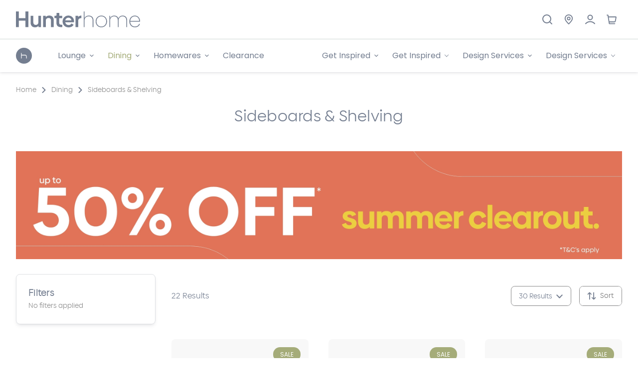

--- FILE ---
content_type: text/html; charset=UTF-8
request_url: https://www.hunterhome.co.nz/dining/sideboards-shelving/
body_size: 25126
content:

<!DOCTYPE html>
<html class="no-js" lang="en">
    <head>
        <title>Shop Dining Shelving &amp; Sideboards Online NZ | Hunter Home</title>
        <link href="https://cdn11.bigcommerce.com/s-fewigkvlpm/product_images/favicon%281%29.png?t&#x3D;1689149569" rel="shortcut icon">
        <meta name="viewport" content="width=device-width, initial-scale=1, user-scalable=0">

        <link rel="dns-prefetch preconnect" href="https://cdn11.bigcommerce.com/s-fewigkvlpm" crossorigin><link rel="dns-prefetch preconnect" href="https://fonts.googleapis.com/" crossorigin><link rel="dns-prefetch preconnect" href="https://fonts.gstatic.com/" crossorigin>
        <meta name="description" content="Shop online at Hunter Home to view our range of entertainment units that will complement your lounge and dining furniture."><link rel='canonical' href='https://www.hunterhome.co.nz/dining/sideboards-shelving/' /><meta name='platform' content='bigcommerce.stencil' />
        
        

        <style type="text/css">
            @font-face {
                font-family: 'biennalelight';
                src: url("https://cdn11.bigcommerce.com/s-fewigkvlpm/content/fonts/biennale/light/biennale-light-webfont.eot");
                src: url("https://cdn11.bigcommerce.com/s-fewigkvlpm/content/fonts/biennale/light/biennale-light-webfont.eot?#iefix") format('embedded-opentype'),
                     url("https://cdn11.bigcommerce.com/s-fewigkvlpm/content/fonts/biennale/light/biennale-light-webfont.svg#biennaleultra_light") format('svg'),
                     url("https://cdn11.bigcommerce.com/s-fewigkvlpm/content/fonts/biennale/light/biennale-light-webfont.woff2") format('woff2'),
                     url("https://cdn11.bigcommerce.com/s-fewigkvlpm/content/fonts/biennale/light/biennale-light-webfont.woff") format('woff'),
                     url("https://cdn11.bigcommerce.com/s-fewigkvlpm/content/fonts/biennale/light/biennale-light-webfont.ttf") format('truetype');
                font-weight: normal;
                font-style: normal;
                font-display: swap;
            }
            @font-face {
                font-family: 'biennalebook';
                src: url("https://cdn11.bigcommerce.com/s-fewigkvlpm/content/fonts/biennale/normal/biennale-book-webfont.eot");
                src: url("https://cdn11.bigcommerce.com/s-fewigkvlpm/content/fonts/biennale/normal/biennale-book-webfont.eot?#iefix") format('embedded-opentype'),
                     url("https://cdn11.bigcommerce.com/s-fewigkvlpm/content/fonts/biennale/normal/biennale-book-webfont.svg#biennalebook") format('svg'),
                     url("https://cdn11.bigcommerce.com/s-fewigkvlpm/content/fonts/biennale/normal/biennale-book-webfont.woff2") format('woff2'),
                     url("https://cdn11.bigcommerce.com/s-fewigkvlpm/content/fonts/biennale/normal/biennale-book-webfont.woff") format('woff'),
                     url("https://cdn11.bigcommerce.com/s-fewigkvlpm/content/fonts/biennale/normal/biennale-book-webfont.ttf") format('truetype');
                font-weight: normal;
                font-style: normal;
                font-display: swap;
            }
        </style>
        
        <script>
            document.documentElement.className = document.documentElement.className.replace('no-js', 'js');
        </script>

        <script>
    function browserSupportsAllFeatures() {
        return window.Promise
            && window.fetch
            && window.URL
            && window.URLSearchParams
            && window.WeakMap
            // object-fit support
            && ('objectFit' in document.documentElement.style);
    }

    function loadScript(src) {
        var js = document.createElement('script');
        js.src = src;
        js.onerror = function () {
            console.error('Failed to load polyfill script ' + src);
        };
        document.head.appendChild(js);
    }

    if (!browserSupportsAllFeatures()) {
        loadScript('https://cdn11.bigcommerce.com/s-fewigkvlpm/stencil/7a91d690-5899-013d-869c-6e8564cce9e5/e/1b207e50-bd5d-013e-4ebb-6a6e1ba3cba7/dist/theme-bundle.polyfills.js');
    }
</script>
        <script>window.consentManagerTranslations = `{"locale":"en","locales":{"consent_manager.data_collection_warning":"en","consent_manager.accept_all_cookies":"en","consent_manager.gdpr_settings":"en","consent_manager.data_collection_preferences":"en","consent_manager.manage_data_collection_preferences":"en","consent_manager.use_data_by_cookies":"en","consent_manager.data_categories_table":"en","consent_manager.allow":"en","consent_manager.accept":"en","consent_manager.deny":"en","consent_manager.dismiss":"en","consent_manager.reject_all":"en","consent_manager.category":"en","consent_manager.purpose":"en","consent_manager.functional_category":"en","consent_manager.functional_purpose":"en","consent_manager.analytics_category":"en","consent_manager.analytics_purpose":"en","consent_manager.targeting_category":"en","consent_manager.advertising_category":"en","consent_manager.advertising_purpose":"en","consent_manager.essential_category":"en","consent_manager.esential_purpose":"en","consent_manager.yes":"en","consent_manager.no":"en","consent_manager.not_available":"en","consent_manager.cancel":"en","consent_manager.save":"en","consent_manager.back_to_preferences":"en","consent_manager.close_without_changes":"en","consent_manager.unsaved_changes":"en","consent_manager.by_using":"en","consent_manager.agree_on_data_collection":"en","consent_manager.change_preferences":"en","consent_manager.cancel_dialog_title":"en","consent_manager.privacy_policy":"en","consent_manager.allow_category_tracking":"en","consent_manager.disallow_category_tracking":"en"},"translations":{"consent_manager.data_collection_warning":"We use cookies (and other similar technologies) to collect data to improve your shopping experience.","consent_manager.accept_all_cookies":"Accept All Cookies","consent_manager.gdpr_settings":"Settings","consent_manager.data_collection_preferences":"Website Data Collection Preferences","consent_manager.manage_data_collection_preferences":"Manage Website Data Collection Preferences","consent_manager.use_data_by_cookies":" uses data collected by cookies and JavaScript libraries to improve your shopping experience.","consent_manager.data_categories_table":"The table below outlines how we use this data by category. To opt out of a category of data collection, select 'No' and save your preferences.","consent_manager.allow":"Allow","consent_manager.accept":"Accept","consent_manager.deny":"Deny","consent_manager.dismiss":"Dismiss","consent_manager.reject_all":"Reject all","consent_manager.category":"Category","consent_manager.purpose":"Purpose","consent_manager.functional_category":"Functional","consent_manager.functional_purpose":"Enables enhanced functionality, such as videos and live chat. If you do not allow these, then some or all of these functions may not work properly.","consent_manager.analytics_category":"Analytics","consent_manager.analytics_purpose":"Provide statistical information on site usage, e.g., web analytics so we can improve this website over time.","consent_manager.targeting_category":"Targeting","consent_manager.advertising_category":"Advertising","consent_manager.advertising_purpose":"Used to create profiles or personalize content to enhance your shopping experience.","consent_manager.essential_category":"Essential","consent_manager.esential_purpose":"Essential for the site and any requested services to work, but do not perform any additional or secondary function.","consent_manager.yes":"Yes","consent_manager.no":"No","consent_manager.not_available":"N/A","consent_manager.cancel":"Cancel","consent_manager.save":"Save","consent_manager.back_to_preferences":"Back to Preferences","consent_manager.close_without_changes":"You have unsaved changes to your data collection preferences. Are you sure you want to close without saving?","consent_manager.unsaved_changes":"You have unsaved changes","consent_manager.by_using":"By using our website, you're agreeing to our","consent_manager.agree_on_data_collection":"By using our website, you're agreeing to the collection of data as described in our ","consent_manager.change_preferences":"You can change your preferences at any time","consent_manager.cancel_dialog_title":"Are you sure you want to cancel?","consent_manager.privacy_policy":"Privacy Policy","consent_manager.allow_category_tracking":"Allow [CATEGORY_NAME] tracking","consent_manager.disallow_category_tracking":"Disallow [CATEGORY_NAME] tracking"}}`;</script>

        <script>
            window.lazySizesConfig = window.lazySizesConfig || {};
            window.lazySizesConfig.loadMode = 1;
        </script>
       
        <script async src="https://cdn11.bigcommerce.com/s-fewigkvlpm/stencil/7a91d690-5899-013d-869c-6e8564cce9e5/e/1b207e50-bd5d-013e-4ebb-6a6e1ba3cba7/dist/theme-bundle.head_async.js"></script>
        
        <link href="https://fonts.googleapis.com/css?family=Poppins:700,500,400&display=block" rel="stylesheet">
        <link rel="stylesheet" href="https://cdn11.bigcommerce.com/s-fewigkvlpm/content/css/jquery.fancybox.min.css"/>
        <link rel="preload" href="https://cdn11.bigcommerce.com/s-fewigkvlpm/stencil/7a91d690-5899-013d-869c-6e8564cce9e5/e/1b207e50-bd5d-013e-4ebb-6a6e1ba3cba7/dist/theme-bundle.font.js" as="script">
        <script async src="https://cdn11.bigcommerce.com/s-fewigkvlpm/stencil/7a91d690-5899-013d-869c-6e8564cce9e5/e/1b207e50-bd5d-013e-4ebb-6a6e1ba3cba7/dist/theme-bundle.font.js"></script>
        <link data-stencil-stylesheet href="https://cdn11.bigcommerce.com/s-fewigkvlpm/stencil/7a91d690-5899-013d-869c-6e8564cce9e5/e/1b207e50-bd5d-013e-4ebb-6a6e1ba3cba7/css/theme-05c0f080-d4a7-013e-c148-1e6a410aeef2.css" rel="stylesheet">

        
<script type="text/javascript">
var BCData = {};
</script>
<!-- Google Tag Manager -->
<script>(function(w,d,s,l,i){w[l]=w[l]||[];w[l].push({'gtm.start':
new Date().getTime(),event:'gtm.js'});var f=d.getElementsByTagName(s)[0],
j=d.createElement(s),dl=l!='dataLayer'?'&l='+l:'';j.async=true;j.src=
'https://www.googletagmanager.com/gtm.js?id='+i+dl;f.parentNode.insertBefore(j,f);
})(window,document,'script','dataLayer','GTM-K9TF2LPL');</script>
<!-- End Google Tag Manager -->
<script nonce="">
(function () {
    var xmlHttp = new XMLHttpRequest();

    xmlHttp.open('POST', 'https://bes.gcp.data.bigcommerce.com/nobot');
    xmlHttp.setRequestHeader('Content-Type', 'application/json');
    xmlHttp.send('{"store_id":"1002538102","timezone_offset":"12.0","timestamp":"2026-01-18T02:35:47.19713800Z","visit_id":"2449a7de-d23a-4d72-acdb-1c51c94e1f46","channel_id":1}');
})();
</script>

        

        <link rel="preload" href="https://cdn11.bigcommerce.com/s-fewigkvlpm/stencil/7a91d690-5899-013d-869c-6e8564cce9e5/e/1b207e50-bd5d-013e-4ebb-6a6e1ba3cba7/dist/theme-bundle.main.js" as="script">
    </head>
    <body class='category-page'>
        <svg data-src="https://cdn11.bigcommerce.com/s-fewigkvlpm/stencil/7a91d690-5899-013d-869c-6e8564cce9e5/e/1b207e50-bd5d-013e-4ebb-6a6e1ba3cba7/img/icon-sprite.svg" class="icons-svg-sprite"></svg>
        <a href="#main-content" class="skip-to-main-link sr-only">Skip to main content</a>
<header class="header" role="banner">
    <div class="top-banner" style="display: none;">
    <div class="container">
        <div class="top-banner-text" id="top_banner_title"></div>
    </div>
</div>
    <div class="logo-user-menu">
        <div class="header-container">
            <a href="#" class="mobileMenu-toggle" data-mobile-menu-toggle="menu">
                <svg class="icon-burger" width="20" height="14" viewBox="0 0 20 14" fill="none" xmlns="http://www.w3.org/2000/svg">
                    <path d="M1.5 7H20.5M1.5 1H20.5M1.5 13H20.5" stroke="#747E90" stroke-width="2" stroke-linecap="round" stroke-linejoin="round"/>
                </svg>
                <svg class="icon-close" width="14" height="14" viewBox="0 0 14 14" fill="none" xmlns="http://www.w3.org/2000/svg">
                    <path d="M13 1L1 13M1 1L13 13" stroke="#747E90" stroke-width="2" stroke-linecap="round" stroke-linejoin="round"/>
                </svg>
            </a>
            <div class="logo-wrap">
                    <div class="header-logo header-logo--left">
                        <a href="https://www.hunterhome.co.nz/" class="header-logo__link" data-header-logo-link>
        <div class="header-logo-image-container">
            <svg class="header-logo-image" version="1.1" id="Layer_1" xmlns="http://www.w3.org/2000/svg" xmlns:xlink="http://www.w3.org/1999/xlink" x="0px" y="0px"
     viewBox="0 0 965.4 123.83" style="enable-background:new 0 0 965.4 123.83;" xml:space="preserve">
                <g>
                    <g>
                        <g>
                            <path class="st0" d="M195.13,33.95v87.71h-19.81v-9.65c-6.16,6.82-15.65,11.65-26.96,11.65c-22.3,0-34.29-14.98-34.29-35.28
                                V33.95h21.13v51.76c0,11.32,7.49,19.14,19.31,19.14C166.34,104.69,174,96.7,174,87.05V33.95H195.13z"/>
                            <path class="st0" d="M293.99,66.91v54.76h-21.3V70.9c0-12.65-7.82-20.14-19.81-20.14c-11.48,0.17-20.14,8.32-20.31,18.14v52.76
                                h-21.14V33.95h19.97v9.65c5.99-6.83,15.65-11.65,27.63-11.65C280.67,31.96,293.99,46.1,293.99,66.91z"/>
                            <path class="st0" d="M315.11,89.87V52.09H299.8V33.95h7.99c5.83,0,8.66-3,8.66-8.99V11.15h20.64v22.8h22.97v18.14h-23.64v35.45
                                c0,10.15,5.16,15.65,14.65,15.65h9.65v18.47H346.9C325.94,121.66,315.11,109.18,315.11,89.87z"/>
                            <path class="st0" d="M409.65,105.69c11.98,0,18.31-4.49,22.3-12.32l16.64,10.65c-6.66,10.82-18.31,19.81-39.61,19.81
                                c-27.96,0-46.27-19.81-46.27-45.94c0-25.47,19.8-45.94,44.94-45.94c27.63,0,44.44,21.64,44.44,44.1c0,3.33-0.17,6.66-0.5,8.49
                                h-68.07C386.35,97.7,396.5,105.69,409.65,105.69z M431.78,69.74c-2.33-13.15-11.32-21.14-23.64-21.14
                                c-12.31,0-21.97,7.66-24.63,21.14H431.78z"/>
                            <path class="st0" d="M509.33,31.96v19.8c-15.31,0-24.97,8.16-24.97,19.97v49.93h-21.14V33.95h19.97v9.82
                                C489.2,36.78,498.35,31.96,509.33,31.96z"/>
                            <path class="st0" d="M602.94,69.24v52.43h-6.49V70.07c0-20.14-11.32-32.13-30.96-31.96c-18.81,0.17-31.62,13.81-31.96,27.63
                                v55.92h-6.32V0h6.32v51.26c4.66-9.98,16.48-18.97,32.79-18.97C589.8,32.29,602.94,46.43,602.94,69.24z"/>
                            <path class="st0" d="M619.91,77.89c0-26.3,18.31-45.6,44.27-45.6c25.8,0,44.27,19.31,44.27,45.6c0,26.13-18.48,45.44-44.27,45.44
                                C638.22,123.33,619.91,104.02,619.91,77.89z M701.96,77.89c0-23.14-15.48-39.78-37.78-39.78c-22.14,0-37.78,16.64-37.78,39.78
                                c0,22.8,15.64,39.61,37.78,39.61C686.48,117.5,701.96,100.69,701.96,77.89z"/>
                            <path class="st0" d="M864.89,67.91v53.76h-6.49V68.74c0-18.31-11.48-30.79-29.29-30.62c-17.64,0.17-29.79,13.81-30.12,26.13
                                v57.42h-6.49V68.74c0-18.47-11.48-30.79-29.29-30.62c-17.47,0.17-29.79,13.81-30.12,26.13v57.42h-6.32V33.95h6.16v16.98
                                c4.49-9.49,15.81-18.64,31.29-18.64c16.81,0,28.13,8.49,32.62,22.14c3.49-10.65,15.48-22.14,32.95-22.14
                                C851.58,32.29,864.89,46.77,864.89,67.91z"/>
                            <path class="st0" d="M965.4,75.73v3.83h-76.73c0.83,22.3,15.48,37.62,36.12,37.62c17.31,0,28.79-6.99,33.79-21.64l5.33,2.83
                                c-5.82,15.98-19.31,24.97-39.11,24.97c-24.96,0-42.94-19.31-42.94-45.44c0-25.8,18.47-45.6,42.61-45.6
                                C948.6,32.29,965.4,50.93,965.4,75.73z M958.75,73.56c-0.83-21.14-14.31-35.28-34.12-35.28c-19.64,0-34.12,14.48-35.78,35.28
                                H958.75z"/>
                        </g>
                    </g>
                    <g>
                        <path class="st0" d="M96.48,0.03v121.92H74.03V71.79H22.45v50.15H0V0.03h22.45V51.8h51.57V0.03H96.48z"/>
                    </g>
                </g>
                </svg>
        </div>
</a>
                    </div>

                <nav class="navUser">
            <ul class="navUser-section navUser-section--alt">
        <li class="navUser-item">
            <label class="navUser-action navUser-action--quickSearch"
               for="nav-menu-quick-search"
            >   
                <svg width="20" height="20" viewBox="0 0 20 20" fill="none" xmlns="http://www.w3.org/2000/svg">
                    <path d="M19 19L14.65 14.65M17 9C17 13.4183 13.4183 17 9 17C4.58172 17 1 13.4183 1 9C1 4.58172 4.58172 1 9 1C13.4183 1 17 4.58172 17 9Z" stroke-width="2" stroke-linecap="round" stroke-linejoin="round"/>
                </svg>
            </label>
            <button class="navUser-action navUser-action--quickSearchClose">   
                <svg class="icon-close" width="20" height="20" viewBox="0 0 20 20" fill="none" xmlns="http://www.w3.org/2000/svg">
                    <path d="M19 1L1 19M1 1L19 19" stroke="#747E90" stroke-width="2" stroke-linecap="round" stroke-linejoin="round"/>
                </svg>
            </button>
        </li>
        <li class="navUser-item">
            <a href="/locations/" class="navUser-action navUser-action--location">
                <svg width="18" height="22" viewBox="0 0 18 22" fill="none" xmlns="http://www.w3.org/2000/svg">
                    <path d="M9 12C10.6569 12 12 10.6569 12 9C12 7.34315 10.6569 6 9 6C7.34315 6 6 7.34315 6 9C6 10.6569 7.34315 12 9 12Z" stroke-width="2" stroke-linecap="round" stroke-linejoin="round"/>
                    <path d="M9 21C13 17 17 13.4183 17 9C17 4.58172 13.4183 1 9 1C4.58172 1 1 4.58172 1 9C1 13.4183 5 17 9 21Z" stroke-width="2" stroke-linecap="round" stroke-linejoin="round"/>
                </svg>
            </a>
        </li>
        <li class="navUser-item navUser-item--account">
            <a href="javascript:void(0)" class="navUser-action">
                <svg width="20" height="19" viewBox="0 0 20 19" fill="none" xmlns="http://www.w3.org/2000/svg">
                    <path d="M1 18C3.33579 15.5226 6.50702 14 10 14C13.493 14 16.6642 15.5226 19 18M14.5 5.5C14.5 7.98528 12.4853 10 10 10C7.51472 10 5.5 7.98528 5.5 5.5C5.5 3.01472 7.51472 1 10 1C12.4853 1 14.5 3.01472 14.5 5.5Z" stroke-width="2" stroke-linecap="round" stroke-linejoin="round"/>
                </svg>
            </a>
            <div class="dropdown-box">
                <ul>
                    <li class="navUser-item">
                        <a class="navUser-action"
                           href="/login.php"
                           aria-label="Sign in"
                        >
                            <svg xmlns="http://www.w3.org/2000/svg" width="20" height="20" viewBox="0 0 24 24" fill="none" stroke-width="2" stroke-linecap="round" stroke-linejoin="round" class="feather feather-log-in"><path d="M15 3h4a2 2 0 0 1 2 2v14a2 2 0 0 1-2 2h-4"></path><polyline points="10 17 15 12 10 7"></polyline><line x1="15" y1="12" x2="3" y2="12"></line></svg>
                            Sign in
                        </a>
                    </li>
                    <li class="navUser-item">
                        <a class="navUser-action"
                           href="/login.php?action&#x3D;create_account"
                           aria-label="Register"
                        >
                            <svg xmlns="http://www.w3.org/2000/svg" width="20" height="20" viewBox="0 0 24 24" fill="none" stroke-width="2" stroke-linecap="round" stroke-linejoin="round" class="feather feather-edit"><path d="M11 4H4a2 2 0 0 0-2 2v14a2 2 0 0 0 2 2h14a2 2 0 0 0 2-2v-7"></path><path d="M18.5 2.5a2.121 2.121 0 0 1 3 3L12 15l-4 1 1-4 9.5-9.5z"></path></svg>
                            Register
                        </a>
                    </li>
                </ul>
            </div>
        </li>
        <li class="navUser-item navUser-item--cart">
            <a class="navUser-action"
               data-cart-preview
               data-dropdown="cart-preview-dropdown"
               data-options="align:right"
               href="/cart.php"
               aria-label="Cart with 0 items"
            >
                <span class="navUser-item-cartLabel">
                    <svg width="22" height="21" viewBox="0 0 22 21" fill="none" xmlns="http://www.w3.org/2000/svg">
                        <path d="M5.50014 16H16.3294C17.2793 16 17.7543 16 18.1414 15.8284C18.4827 15.6771 18.7748 15.4333 18.9847 15.1246C19.2228 14.7744 19.3078 14.3071 19.4777 13.3724L20.8285 5.94311C20.8874 5.61918 20.9169 5.45721 20.8714 5.33074C20.8315 5.21979 20.7536 5.12651 20.6516 5.06739C20.5353 5 20.3707 5 20.0414 5H4.00014M1 1H2.3164C2.55909 1 2.68044 1 2.77858 1.04433C2.86507 1.0834 2.93867 1.14628 2.99075 1.22563C3.04984 1.31565 3.06876 1.43551 3.10662 1.67523L5.89338 19.3248C5.93124 19.5645 5.95016 19.6843 6.00925 19.7744C6.06133 19.8537 6.13493 19.9166 6.22142 19.9557C6.31956 20 6.44091 20 6.6836 20H18" stroke-width="2" stroke-linecap="round" stroke-linejoin="round"/>
                    </svg>
                </span>
                <span class="countPill cart-quantity"></span>
            </a>
            <div class="dropdown-menu" id="cart-preview-dropdown" data-dropdown-content aria-hidden="true"></div>
        </li>
    </ul>
</nav>
            </div>
        </div>
    </div>
    <div class="navPages-quickSearch" id="quickSearch" aria-hidden="true" data-prevent-quick-search-close>
        <div class="container">
    <form class="form" onsubmit="return false" data-url="/search.php" data-quick-search-form>
        <fieldset class="form-fieldset">
            <div class="form-field form-prefixPostfix">
                <input class="form-input"
                       data-search-quick
                       name="nav-menu-quick-search"
                       id="nav-menu-quick-search"
                       data-error-message="Search field cannot be empty."
                       placeholder="Search"
                       autocomplete="off"
                autofocus required>
                <button type="submit" class="search-btn button form-prefixPostfix-button--postfix "> 
                    <svg width="20" height="20" viewBox="0 0 20 20" fill="none" xmlns="http://www.w3.org/2000/svg">
                        <path d="M19 19L14.65 14.65M17 9C17 13.4183 13.4183 17 9 17C4.58172 17 1 13.4183 1 9C1 4.58172 4.58172 1 9 1C13.4183 1 17 4.58172 17 9Z" stroke="#ffffff" stroke-width="2" stroke-linecap="round" stroke-linejoin="round"/>
                    </svg>
                </button>
            </div>
        </fieldset>
    </form>
    <section class="quickSearchResults" data-bind="html: results"></section>
    <p role="status"
       aria-live="polite"
       class="aria-description--hidden"
       data-search-aria-message-predefined-text="product results for"
    ></p>
</div>
    </div>
    <div class="main-menu">
        <div class="header-menu-container">
            <div class="navPages-container" id="menu" data-menu>
                <div class="mobile-menu-title"><a href="https://www.hunterhome.co.nz/"><svg width="32" height="32" version="1.1" id="Layer_1" xmlns="http://www.w3.org/2000/svg" xmlns:xlink="http://www.w3.org/1999/xlink" x="0px" y="0px" viewBox="0 0 784.43 784.43" style="enable-background:new 0 0 784.43 784.43;" xml:space="preserve">
                        <path class="st0" d="M392.22,0C175.6,0,0,175.6,0,392.22s175.6,392.22,392.22,392.22s392.22-175.6,392.22-392.22S608.83,0,392.22,0z
                         M531.32,516.61c0,8.3-6.73,15.03-15.03,15.03s-15.03-6.73-15.03-15.03v-84.56c0-29.18-23.65-52.83-52.83-52.83H283.94v137.39
                        c0,8.3-6.73,15.03-15.03,15.03h-0.76c-8.3,0-15.03-6.73-15.03-15.03V267.82c0-8.3,6.73-15.03,15.03-15.03h0.16
                        c8.3,0,15.03,6.73,15.03,15.03v76.87h164.71c45.99,0,83.28,37.29,83.28,83.28V516.61z"/>
                    </svg></a></div>
                <nav class="navPages">
    <ul class="navPages-list">
        <li class="navPages-item navPages-item-home">
            <a class="navPages-action" href="https://www.hunterhome.co.nz/">
                <svg width="32" height="32" version="1.1" id="Layer_1" xmlns="http://www.w3.org/2000/svg" xmlns:xlink="http://www.w3.org/1999/xlink" x="0px" y="0px" viewBox="0 0 784.43 784.43" style="enable-background:new 0 0 784.43 784.43;" xml:space="preserve">
                    <path class="st0" d="M392.22,0C175.6,0,0,175.6,0,392.22s175.6,392.22,392.22,392.22s392.22-175.6,392.22-392.22S608.83,0,392.22,0z
                     M531.32,516.61c0,8.3-6.73,15.03-15.03,15.03s-15.03-6.73-15.03-15.03v-84.56c0-29.18-23.65-52.83-52.83-52.83H283.94v137.39
                    c0,8.3-6.73,15.03-15.03,15.03h-0.76c-8.3,0-15.03-6.73-15.03-15.03V267.82c0-8.3,6.73-15.03,15.03-15.03h0.16
                    c8.3,0,15.03,6.73,15.03,15.03v76.87h164.71c45.99,0,83.28,37.29,83.28,83.28V516.61z"/>
                </svg>
            </a>
        </li>   
            <li class="navPages-item">
                <a class="navPages-action has-subMenu"
   href="https://www.hunterhome.co.nz/lounge/"
   data-collapsible="navPages-25"
>
    Lounge
    <i class="icon navPages-action-moreIcon moreIcon-desktop" aria-hidden="true">
        <!-- <svg><use xlink:href="#icon-chevron-down" /></svg> -->
        <svg width="10" height="6" viewBox="0 0 10 6" fill="none" xmlns="http://www.w3.org/2000/svg"><path d="M1 1L5 5L9 1" stroke="#747E90" stroke-width="1.5" stroke-linecap="round" stroke-linejoin="round"/></svg>
    </i>
    <i class="icon navPages-action-moreIcon moreIcon-mobile" aria-hidden="true">
        <svg class="icon-plush" width="12" height="12" viewBox="0 0 12 12" fill="none" xmlns="http://www.w3.org/2000/svg"><path d="M1.33331 5.99935L10.6666 5.99935M5.99998 10.666L5.99998 1.33268" stroke-width="1.5" stroke-linecap="round" stroke-linejoin="round"/></svg>
        <svg class="icon-minus" width="12" height="2" viewBox="0 0 12 2" fill="none" xmlns="http://www.w3.org/2000/svg"><path d="M1.33331 1H10.6666" stroke-width="2" stroke-linecap="round" stroke-linejoin="round"/></svg>
    </i>
</a>
<div class="navPage-subMenu" id="navPages-25" aria-hidden="true" tabindex="-1">
    <div class="menu-bg">
    <ul class="navPage-subMenu-list">
        <li class="navPage-subMenu-item sr-only">
            <a class="navPage-subMenu-action navPages-action"
               href="https://www.hunterhome.co.nz/lounge/"
               aria-label="All Lounge"
            >
                All Lounge
            </a>
        </li>
            <li class="navPage-subMenu-item">
                    <a class="navPage-subMenu-action navPages-action has-subMenu has-Image"
                       href="https://www.hunterhome.co.nz/lounge/lounge-suites/"
                       aria-label="Sofas &amp; Lounge Suites"
                    >
                            <img src="https://cdn11.bigcommerce.com/s-fewigkvlpm/images/stencil/160w/y/sofas%20%26%20lounge%20suites__06864.original.png" alt="Sofas &amp; Lounge Suites" title="Sofas &amp; Lounge Suites" data-sizes="auto"
    srcset="[data-uri]"
data-srcset="https://cdn11.bigcommerce.com/s-fewigkvlpm/images/stencil/80w/y/sofas%20%26%20lounge%20suites__06864.original.png 80w, https://cdn11.bigcommerce.com/s-fewigkvlpm/images/stencil/160w/y/sofas%20%26%20lounge%20suites__06864.original.png 160w, https://cdn11.bigcommerce.com/s-fewigkvlpm/images/stencil/320w/y/sofas%20%26%20lounge%20suites__06864.original.png 320w, https://cdn11.bigcommerce.com/s-fewigkvlpm/images/stencil/640w/y/sofas%20%26%20lounge%20suites__06864.original.png 640w, https://cdn11.bigcommerce.com/s-fewigkvlpm/images/stencil/960w/y/sofas%20%26%20lounge%20suites__06864.original.png 960w, https://cdn11.bigcommerce.com/s-fewigkvlpm/images/stencil/1280w/y/sofas%20%26%20lounge%20suites__06864.original.png 1280w, https://cdn11.bigcommerce.com/s-fewigkvlpm/images/stencil/1920w/y/sofas%20%26%20lounge%20suites__06864.original.png 1920w, https://cdn11.bigcommerce.com/s-fewigkvlpm/images/stencil/2560w/y/sofas%20%26%20lounge%20suites__06864.original.png 2560w"

class="lazyload menu-category-image"

 />
                        Sofas &amp; Lounge Suites
                        <span class="collapsible-icon-wrapper"
                            data-collapsible="navPages-26"
                            data-collapsible-disabled-breakpoint="medium"
                            data-collapsible-disabled-state="open"
                            data-collapsible-enabled-state="closed"
                        >
                            <i class="icon navPages-action-moreIcon moreIcon-desktop" aria-hidden="true">
                                <svg><use xlink:href="#icon-chevron-down" /></svg>
                            </i>
                            <i class="icon navPages-action-moreIcon moreIcon-mobile" aria-hidden="true">
                                <svg class="icon-plush" width="12" height="12" viewBox="0 0 12 12" fill="none" xmlns="http://www.w3.org/2000/svg"><path d="M1.33331 5.99935L10.6666 5.99935M5.99998 10.666L5.99998 1.33268" stroke-width="1.5" stroke-linecap="round" stroke-linejoin="round"/></svg>
                                <svg class="icon-minus" width="12" height="2" viewBox="0 0 12 2" fill="none" xmlns="http://www.w3.org/2000/svg"><path d="M1.33331 1H10.6666" stroke-width="2" stroke-linecap="round" stroke-linejoin="round"/></svg>
                            </i>
                        </span>
                    </a>
                    <ul class="navPage-childList" id="navPages-26">
                        <li class="navPage-childList-item">
                            <a class="navPage-childList-action navPages-action"
                               href="https://www.hunterhome.co.nz/lounge/lounge-suites/sofas-couches/"
                               aria-label="Sofas &amp; Couches"
                            >
                                Sofas &amp; Couches
                            </a>
                        </li>
                        <li class="navPage-childList-item">
                            <a class="navPage-childList-action navPages-action"
                               href="https://www.hunterhome.co.nz/lounge/lounge-suites/corner-chaises/"
                               aria-label="Corners &amp; Chaises"
                            >
                                Corners &amp; Chaises
                            </a>
                        </li>
                        <li class="navPage-childList-item">
                            <a class="navPage-childList-action navPages-action"
                               href="https://www.hunterhome.co.nz/lounge/lounge-suites/modulars-sectionals/"
                               aria-label="Modulars &amp; Sectionals"
                            >
                                Modulars &amp; Sectionals
                            </a>
                        </li>
                        <li class="navPage-childList-item">
                            <a class="navPage-childList-action navPages-action"
                               href="https://www.hunterhome.co.nz/lounge/sofas-lounge-suites/sofa-beds/"
                               aria-label="Sofa Beds"
                            >
                                Sofa Beds
                            </a>
                        </li>
                    </ul>
            </li>
            <li class="navPage-subMenu-item">
                    <a class="navPage-subMenu-action navPages-action has-subMenu has-Image"
                       href="https://www.hunterhome.co.nz/lounge/lounge-chairs/"
                       aria-label="Lounge Chairs"
                    >
                            <img src="https://cdn11.bigcommerce.com/s-fewigkvlpm/images/stencil/160w/g/lounge%20chairs__65929.original.png" alt="Lounge Chairs" title="Lounge Chairs" data-sizes="auto"
    srcset="[data-uri]"
data-srcset="https://cdn11.bigcommerce.com/s-fewigkvlpm/images/stencil/80w/g/lounge%20chairs__65929.original.png 80w, https://cdn11.bigcommerce.com/s-fewigkvlpm/images/stencil/160w/g/lounge%20chairs__65929.original.png 160w, https://cdn11.bigcommerce.com/s-fewigkvlpm/images/stencil/320w/g/lounge%20chairs__65929.original.png 320w, https://cdn11.bigcommerce.com/s-fewigkvlpm/images/stencil/640w/g/lounge%20chairs__65929.original.png 640w, https://cdn11.bigcommerce.com/s-fewigkvlpm/images/stencil/960w/g/lounge%20chairs__65929.original.png 960w, https://cdn11.bigcommerce.com/s-fewigkvlpm/images/stencil/1280w/g/lounge%20chairs__65929.original.png 1280w, https://cdn11.bigcommerce.com/s-fewigkvlpm/images/stencil/1920w/g/lounge%20chairs__65929.original.png 1920w, https://cdn11.bigcommerce.com/s-fewigkvlpm/images/stencil/2560w/g/lounge%20chairs__65929.original.png 2560w"

class="lazyload menu-category-image"

 />
                        Lounge Chairs
                        <span class="collapsible-icon-wrapper"
                            data-collapsible="navPages-27"
                            data-collapsible-disabled-breakpoint="medium"
                            data-collapsible-disabled-state="open"
                            data-collapsible-enabled-state="closed"
                        >
                            <i class="icon navPages-action-moreIcon moreIcon-desktop" aria-hidden="true">
                                <svg><use xlink:href="#icon-chevron-down" /></svg>
                            </i>
                            <i class="icon navPages-action-moreIcon moreIcon-mobile" aria-hidden="true">
                                <svg class="icon-plush" width="12" height="12" viewBox="0 0 12 12" fill="none" xmlns="http://www.w3.org/2000/svg"><path d="M1.33331 5.99935L10.6666 5.99935M5.99998 10.666L5.99998 1.33268" stroke-width="1.5" stroke-linecap="round" stroke-linejoin="round"/></svg>
                                <svg class="icon-minus" width="12" height="2" viewBox="0 0 12 2" fill="none" xmlns="http://www.w3.org/2000/svg"><path d="M1.33331 1H10.6666" stroke-width="2" stroke-linecap="round" stroke-linejoin="round"/></svg>
                            </i>
                        </span>
                    </a>
                    <ul class="navPage-childList" id="navPages-27">
                        <li class="navPage-childList-item">
                            <a class="navPage-childList-action navPages-action"
                               href="https://www.hunterhome.co.nz/lounge/lounge-chairs/armchairs-occasional-chairs/"
                               aria-label="Armchairs &amp; Occasional Chairs"
                            >
                                Armchairs &amp; Occasional Chairs
                            </a>
                        </li>
                        <li class="navPage-childList-item">
                            <a class="navPage-childList-action navPages-action"
                               href="https://www.hunterhome.co.nz/lounge/lounge-chairs/recliners/"
                               aria-label="Recliners"
                            >
                                Recliners
                            </a>
                        </li>
                        <li class="navPage-childList-item">
                            <a class="navPage-childList-action navPages-action"
                               href="https://www.hunterhome.co.nz/lounge/chairs/ottomans-footstools/"
                               aria-label="Ottomans &amp; Footstools"
                            >
                                Ottomans &amp; Footstools
                            </a>
                        </li>
                    </ul>
            </li>
            <li class="navPage-subMenu-item">
                    <a class="navPage-subMenu-action navPages-action has-subMenu has-Image"
                       href="https://www.hunterhome.co.nz/lounge/tables/"
                       aria-label="Tables"
                    >
                            <img src="https://cdn11.bigcommerce.com/s-fewigkvlpm/images/stencil/160w/q/coco_oval_coffee_table_large__16921.original.png" alt="Tables" title="Tables" data-sizes="auto"
    srcset="[data-uri]"
data-srcset="https://cdn11.bigcommerce.com/s-fewigkvlpm/images/stencil/80w/q/coco_oval_coffee_table_large__16921.original.png 80w, https://cdn11.bigcommerce.com/s-fewigkvlpm/images/stencil/160w/q/coco_oval_coffee_table_large__16921.original.png 160w, https://cdn11.bigcommerce.com/s-fewigkvlpm/images/stencil/320w/q/coco_oval_coffee_table_large__16921.original.png 320w, https://cdn11.bigcommerce.com/s-fewigkvlpm/images/stencil/640w/q/coco_oval_coffee_table_large__16921.original.png 640w, https://cdn11.bigcommerce.com/s-fewigkvlpm/images/stencil/960w/q/coco_oval_coffee_table_large__16921.original.png 960w, https://cdn11.bigcommerce.com/s-fewigkvlpm/images/stencil/1280w/q/coco_oval_coffee_table_large__16921.original.png 1280w, https://cdn11.bigcommerce.com/s-fewigkvlpm/images/stencil/1920w/q/coco_oval_coffee_table_large__16921.original.png 1920w, https://cdn11.bigcommerce.com/s-fewigkvlpm/images/stencil/2560w/q/coco_oval_coffee_table_large__16921.original.png 2560w"

class="lazyload menu-category-image"

 />
                        Tables
                        <span class="collapsible-icon-wrapper"
                            data-collapsible="navPages-28"
                            data-collapsible-disabled-breakpoint="medium"
                            data-collapsible-disabled-state="open"
                            data-collapsible-enabled-state="closed"
                        >
                            <i class="icon navPages-action-moreIcon moreIcon-desktop" aria-hidden="true">
                                <svg><use xlink:href="#icon-chevron-down" /></svg>
                            </i>
                            <i class="icon navPages-action-moreIcon moreIcon-mobile" aria-hidden="true">
                                <svg class="icon-plush" width="12" height="12" viewBox="0 0 12 12" fill="none" xmlns="http://www.w3.org/2000/svg"><path d="M1.33331 5.99935L10.6666 5.99935M5.99998 10.666L5.99998 1.33268" stroke-width="1.5" stroke-linecap="round" stroke-linejoin="round"/></svg>
                                <svg class="icon-minus" width="12" height="2" viewBox="0 0 12 2" fill="none" xmlns="http://www.w3.org/2000/svg"><path d="M1.33331 1H10.6666" stroke-width="2" stroke-linecap="round" stroke-linejoin="round"/></svg>
                            </i>
                        </span>
                    </a>
                    <ul class="navPage-childList" id="navPages-28">
                        <li class="navPage-childList-item">
                            <a class="navPage-childList-action navPages-action"
                               href="https://www.hunterhome.co.nz/lounge/tables/coffee-tables/"
                               aria-label="Coffee Tables"
                            >
                                Coffee Tables
                            </a>
                        </li>
                        <li class="navPage-childList-item">
                            <a class="navPage-childList-action navPages-action"
                               href="https://www.hunterhome.co.nz/lounge/tables/side-lamp-tables/"
                               aria-label="Side  &amp; Lamp Tables"
                            >
                                Side  &amp; Lamp Tables
                            </a>
                        </li>
                    </ul>
            </li>
            <li class="navPage-subMenu-item">
                    <a class="navPage-subMenu-action navPages-action has-subMenu has-Image"
                       href="https://www.hunterhome.co.nz/lounge/sideboards-shelving/"
                       aria-label="Sideboards &amp; Shelving"
                    >
                            <img src="https://cdn11.bigcommerce.com/s-fewigkvlpm/images/stencil/160w/j/karma_cabinet__46621.original.png" alt="Sideboards &amp; Shelving" title="Sideboards &amp; Shelving" data-sizes="auto"
    srcset="[data-uri]"
data-srcset="https://cdn11.bigcommerce.com/s-fewigkvlpm/images/stencil/80w/j/karma_cabinet__46621.original.png 80w, https://cdn11.bigcommerce.com/s-fewigkvlpm/images/stencil/160w/j/karma_cabinet__46621.original.png 160w, https://cdn11.bigcommerce.com/s-fewigkvlpm/images/stencil/320w/j/karma_cabinet__46621.original.png 320w, https://cdn11.bigcommerce.com/s-fewigkvlpm/images/stencil/640w/j/karma_cabinet__46621.original.png 640w, https://cdn11.bigcommerce.com/s-fewigkvlpm/images/stencil/960w/j/karma_cabinet__46621.original.png 960w, https://cdn11.bigcommerce.com/s-fewigkvlpm/images/stencil/1280w/j/karma_cabinet__46621.original.png 1280w, https://cdn11.bigcommerce.com/s-fewigkvlpm/images/stencil/1920w/j/karma_cabinet__46621.original.png 1920w, https://cdn11.bigcommerce.com/s-fewigkvlpm/images/stencil/2560w/j/karma_cabinet__46621.original.png 2560w"

class="lazyload menu-category-image"

 />
                        Sideboards &amp; Shelving
                        <span class="collapsible-icon-wrapper"
                            data-collapsible="navPages-29"
                            data-collapsible-disabled-breakpoint="medium"
                            data-collapsible-disabled-state="open"
                            data-collapsible-enabled-state="closed"
                        >
                            <i class="icon navPages-action-moreIcon moreIcon-desktop" aria-hidden="true">
                                <svg><use xlink:href="#icon-chevron-down" /></svg>
                            </i>
                            <i class="icon navPages-action-moreIcon moreIcon-mobile" aria-hidden="true">
                                <svg class="icon-plush" width="12" height="12" viewBox="0 0 12 12" fill="none" xmlns="http://www.w3.org/2000/svg"><path d="M1.33331 5.99935L10.6666 5.99935M5.99998 10.666L5.99998 1.33268" stroke-width="1.5" stroke-linecap="round" stroke-linejoin="round"/></svg>
                                <svg class="icon-minus" width="12" height="2" viewBox="0 0 12 2" fill="none" xmlns="http://www.w3.org/2000/svg"><path d="M1.33331 1H10.6666" stroke-width="2" stroke-linecap="round" stroke-linejoin="round"/></svg>
                            </i>
                        </span>
                    </a>
                    <ul class="navPage-childList" id="navPages-29">
                        <li class="navPage-childList-item">
                            <a class="navPage-childList-action navPages-action"
                               href="https://www.hunterhome.co.nz/lounge/sideboards-shelving/bookshelves/"
                               aria-label="Bookshelves"
                            >
                                Bookshelves
                            </a>
                        </li>
                        <li class="navPage-childList-item">
                            <a class="navPage-childList-action navPages-action"
                               href="https://www.hunterhome.co.nz/lounge/sideboards-shelving/entertainment-units-tv-cabinets/"
                               aria-label="Entertainment Units &amp; TV Cabinets"
                            >
                                Entertainment Units &amp; TV Cabinets
                            </a>
                        </li>
                        <li class="navPage-childList-item">
                            <a class="navPage-childList-action navPages-action"
                               href="https://www.hunterhome.co.nz/lounge/sideboards-shelving/sideboards-buffets/"
                               aria-label="Sideboards &amp; Buffets"
                            >
                                Sideboards &amp; Buffets
                            </a>
                        </li>
                    </ul>
            </li>
    </ul>
    </div>
</div>
            </li>
            <li class="navPages-item">
                <a class="navPages-action has-subMenu activePage"
   href="https://www.hunterhome.co.nz/dining/"
   data-collapsible="navPages-30"
>
    Dining
    <i class="icon navPages-action-moreIcon moreIcon-desktop" aria-hidden="true">
        <!-- <svg><use xlink:href="#icon-chevron-down" /></svg> -->
        <svg width="10" height="6" viewBox="0 0 10 6" fill="none" xmlns="http://www.w3.org/2000/svg"><path d="M1 1L5 5L9 1" stroke="#747E90" stroke-width="1.5" stroke-linecap="round" stroke-linejoin="round"/></svg>
    </i>
    <i class="icon navPages-action-moreIcon moreIcon-mobile" aria-hidden="true">
        <svg class="icon-plush" width="12" height="12" viewBox="0 0 12 12" fill="none" xmlns="http://www.w3.org/2000/svg"><path d="M1.33331 5.99935L10.6666 5.99935M5.99998 10.666L5.99998 1.33268" stroke-width="1.5" stroke-linecap="round" stroke-linejoin="round"/></svg>
        <svg class="icon-minus" width="12" height="2" viewBox="0 0 12 2" fill="none" xmlns="http://www.w3.org/2000/svg"><path d="M1.33331 1H10.6666" stroke-width="2" stroke-linecap="round" stroke-linejoin="round"/></svg>
    </i>
</a>
<div class="navPage-subMenu" id="navPages-30" aria-hidden="true" tabindex="-1">
    <div class="menu-bg">
    <ul class="navPage-subMenu-list">
        <li class="navPage-subMenu-item sr-only">
            <a class="navPage-subMenu-action navPages-action"
               href="https://www.hunterhome.co.nz/dining/"
               aria-label="All Dining"
            >
                All Dining
            </a>
        </li>
            <li class="navPage-subMenu-item">
                    <a class="navPage-subMenu-action navPages-action has-subMenu has-Image"
                       href="https://www.hunterhome.co.nz/dining/dining-tables/"
                       aria-label="Dining Tables"
                    >
                            <img src="https://cdn11.bigcommerce.com/s-fewigkvlpm/images/stencil/160w/z/coco_dining_table__63901.original.png" alt="Dining Tables" title="Dining Tables" data-sizes="auto"
    srcset="[data-uri]"
data-srcset="https://cdn11.bigcommerce.com/s-fewigkvlpm/images/stencil/80w/z/coco_dining_table__63901.original.png 80w, https://cdn11.bigcommerce.com/s-fewigkvlpm/images/stencil/160w/z/coco_dining_table__63901.original.png 160w, https://cdn11.bigcommerce.com/s-fewigkvlpm/images/stencil/320w/z/coco_dining_table__63901.original.png 320w, https://cdn11.bigcommerce.com/s-fewigkvlpm/images/stencil/640w/z/coco_dining_table__63901.original.png 640w, https://cdn11.bigcommerce.com/s-fewigkvlpm/images/stencil/960w/z/coco_dining_table__63901.original.png 960w, https://cdn11.bigcommerce.com/s-fewigkvlpm/images/stencil/1280w/z/coco_dining_table__63901.original.png 1280w, https://cdn11.bigcommerce.com/s-fewigkvlpm/images/stencil/1920w/z/coco_dining_table__63901.original.png 1920w, https://cdn11.bigcommerce.com/s-fewigkvlpm/images/stencil/2560w/z/coco_dining_table__63901.original.png 2560w"

class="lazyload menu-category-image"

 />
                        Dining Tables
                        <span class="collapsible-icon-wrapper"
                            data-collapsible="navPages-31"
                            data-collapsible-disabled-breakpoint="medium"
                            data-collapsible-disabled-state="open"
                            data-collapsible-enabled-state="closed"
                        >
                            <i class="icon navPages-action-moreIcon moreIcon-desktop" aria-hidden="true">
                                <svg><use xlink:href="#icon-chevron-down" /></svg>
                            </i>
                            <i class="icon navPages-action-moreIcon moreIcon-mobile" aria-hidden="true">
                                <svg class="icon-plush" width="12" height="12" viewBox="0 0 12 12" fill="none" xmlns="http://www.w3.org/2000/svg"><path d="M1.33331 5.99935L10.6666 5.99935M5.99998 10.666L5.99998 1.33268" stroke-width="1.5" stroke-linecap="round" stroke-linejoin="round"/></svg>
                                <svg class="icon-minus" width="12" height="2" viewBox="0 0 12 2" fill="none" xmlns="http://www.w3.org/2000/svg"><path d="M1.33331 1H10.6666" stroke-width="2" stroke-linecap="round" stroke-linejoin="round"/></svg>
                            </i>
                        </span>
                    </a>
                    <ul class="navPage-childList" id="navPages-31">
                        <li class="navPage-childList-item">
                            <a class="navPage-childList-action navPages-action"
                               href="https://www.hunterhome.co.nz/dining/dining-tables/rectangular-square/"
                               aria-label="Rectangular &amp; Square"
                            >
                                Rectangular &amp; Square
                            </a>
                        </li>
                        <li class="navPage-childList-item">
                            <a class="navPage-childList-action navPages-action"
                               href="https://www.hunterhome.co.nz/dining/dining-tables/round-oval/"
                               aria-label="Round &amp; Oval"
                            >
                                Round &amp; Oval
                            </a>
                        </li>
                        <li class="navPage-childList-item">
                            <a class="navPage-childList-action navPages-action"
                               href="https://www.hunterhome.co.nz/dining/dining-tables/extension/"
                               aria-label="Extension"
                            >
                                Extension
                            </a>
                        </li>
                    </ul>
            </li>
            <li class="navPage-subMenu-item">
                    <a class="navPage-subMenu-action navPages-action has-subMenu has-Image"
                       href="https://www.hunterhome.co.nz/dining/seating/"
                       aria-label="Seating"
                    >
                            <img src="https://cdn11.bigcommerce.com/s-fewigkvlpm/images/stencil/160w/q/zen_dining_chair__10208.original.png" alt="Seating" title="Seating" data-sizes="auto"
    srcset="[data-uri]"
data-srcset="https://cdn11.bigcommerce.com/s-fewigkvlpm/images/stencil/80w/q/zen_dining_chair__10208.original.png 80w, https://cdn11.bigcommerce.com/s-fewigkvlpm/images/stencil/160w/q/zen_dining_chair__10208.original.png 160w, https://cdn11.bigcommerce.com/s-fewigkvlpm/images/stencil/320w/q/zen_dining_chair__10208.original.png 320w, https://cdn11.bigcommerce.com/s-fewigkvlpm/images/stencil/640w/q/zen_dining_chair__10208.original.png 640w, https://cdn11.bigcommerce.com/s-fewigkvlpm/images/stencil/960w/q/zen_dining_chair__10208.original.png 960w, https://cdn11.bigcommerce.com/s-fewigkvlpm/images/stencil/1280w/q/zen_dining_chair__10208.original.png 1280w, https://cdn11.bigcommerce.com/s-fewigkvlpm/images/stencil/1920w/q/zen_dining_chair__10208.original.png 1920w, https://cdn11.bigcommerce.com/s-fewigkvlpm/images/stencil/2560w/q/zen_dining_chair__10208.original.png 2560w"

class="lazyload menu-category-image"

 />
                        Seating
                        <span class="collapsible-icon-wrapper"
                            data-collapsible="navPages-32"
                            data-collapsible-disabled-breakpoint="medium"
                            data-collapsible-disabled-state="open"
                            data-collapsible-enabled-state="closed"
                        >
                            <i class="icon navPages-action-moreIcon moreIcon-desktop" aria-hidden="true">
                                <svg><use xlink:href="#icon-chevron-down" /></svg>
                            </i>
                            <i class="icon navPages-action-moreIcon moreIcon-mobile" aria-hidden="true">
                                <svg class="icon-plush" width="12" height="12" viewBox="0 0 12 12" fill="none" xmlns="http://www.w3.org/2000/svg"><path d="M1.33331 5.99935L10.6666 5.99935M5.99998 10.666L5.99998 1.33268" stroke-width="1.5" stroke-linecap="round" stroke-linejoin="round"/></svg>
                                <svg class="icon-minus" width="12" height="2" viewBox="0 0 12 2" fill="none" xmlns="http://www.w3.org/2000/svg"><path d="M1.33331 1H10.6666" stroke-width="2" stroke-linecap="round" stroke-linejoin="round"/></svg>
                            </i>
                        </span>
                    </a>
                    <ul class="navPage-childList" id="navPages-32">
                        <li class="navPage-childList-item">
                            <a class="navPage-childList-action navPages-action"
                               href="https://www.hunterhome.co.nz/dining/seating/dining-chairs/"
                               aria-label="Dining Chairs"
                            >
                                Dining Chairs
                            </a>
                        </li>
                        <li class="navPage-childList-item">
                            <a class="navPage-childList-action navPages-action"
                               href="https://www.hunterhome.co.nz/dining/seating/bar-stools/"
                               aria-label="Bar Stools"
                            >
                                Bar Stools
                            </a>
                        </li>
                        <li class="navPage-childList-item">
                            <a class="navPage-childList-action navPages-action"
                               href="https://www.hunterhome.co.nz/dining/seating/benches/"
                               aria-label="Benches"
                            >
                                Benches
                            </a>
                        </li>
                    </ul>
            </li>
            <li class="navPage-subMenu-item">
                    <a class="navPage-subMenu-action navPages-action has-subMenu activePage has-Image"
                       href="https://www.hunterhome.co.nz/dining/sideboards-shelving/"
                       aria-label="Sideboards &amp; Shelving"
                    >
                            <img src="https://cdn11.bigcommerce.com/s-fewigkvlpm/images/stencil/160w/l/karma_cabinet__44713.original.png" alt="Sideboards &amp; Shelving" title="Sideboards &amp; Shelving" data-sizes="auto"
    srcset="[data-uri]"
data-srcset="https://cdn11.bigcommerce.com/s-fewigkvlpm/images/stencil/80w/l/karma_cabinet__44713.original.png 80w, https://cdn11.bigcommerce.com/s-fewigkvlpm/images/stencil/160w/l/karma_cabinet__44713.original.png 160w, https://cdn11.bigcommerce.com/s-fewigkvlpm/images/stencil/320w/l/karma_cabinet__44713.original.png 320w, https://cdn11.bigcommerce.com/s-fewigkvlpm/images/stencil/640w/l/karma_cabinet__44713.original.png 640w, https://cdn11.bigcommerce.com/s-fewigkvlpm/images/stencil/960w/l/karma_cabinet__44713.original.png 960w, https://cdn11.bigcommerce.com/s-fewigkvlpm/images/stencil/1280w/l/karma_cabinet__44713.original.png 1280w, https://cdn11.bigcommerce.com/s-fewigkvlpm/images/stencil/1920w/l/karma_cabinet__44713.original.png 1920w, https://cdn11.bigcommerce.com/s-fewigkvlpm/images/stencil/2560w/l/karma_cabinet__44713.original.png 2560w"

class="lazyload menu-category-image"

 />
                        Sideboards &amp; Shelving
                        <span class="collapsible-icon-wrapper"
                            data-collapsible="navPages-33"
                            data-collapsible-disabled-breakpoint="medium"
                            data-collapsible-disabled-state="open"
                            data-collapsible-enabled-state="closed"
                        >
                            <i class="icon navPages-action-moreIcon moreIcon-desktop" aria-hidden="true">
                                <svg><use xlink:href="#icon-chevron-down" /></svg>
                            </i>
                            <i class="icon navPages-action-moreIcon moreIcon-mobile" aria-hidden="true">
                                <svg class="icon-plush" width="12" height="12" viewBox="0 0 12 12" fill="none" xmlns="http://www.w3.org/2000/svg"><path d="M1.33331 5.99935L10.6666 5.99935M5.99998 10.666L5.99998 1.33268" stroke-width="1.5" stroke-linecap="round" stroke-linejoin="round"/></svg>
                                <svg class="icon-minus" width="12" height="2" viewBox="0 0 12 2" fill="none" xmlns="http://www.w3.org/2000/svg"><path d="M1.33331 1H10.6666" stroke-width="2" stroke-linecap="round" stroke-linejoin="round"/></svg>
                            </i>
                        </span>
                    </a>
                    <ul class="navPage-childList" id="navPages-33">
                        <li class="navPage-childList-item">
                            <a class="navPage-childList-action navPages-action"
                               href="https://www.hunterhome.co.nz/dining/sideboards-shelving/bookshelves/"
                               aria-label="Bookshelves"
                            >
                                Bookshelves
                            </a>
                        </li>
                        <li class="navPage-childList-item">
                            <a class="navPage-childList-action navPages-action"
                               href="https://www.hunterhome.co.nz/dining/sideboards-shelving/sideboards-buffets/"
                               aria-label="Sideboards &amp; Buffets"
                            >
                                Sideboards &amp; Buffets
                            </a>
                        </li>
                    </ul>
            </li>
    </ul>
    </div>
</div>
            </li>
            <li class="navPages-item">
                <a class="navPages-action has-subMenu"
   href="https://www.hunterhome.co.nz/homewares/"
   data-collapsible="navPages-39"
>
    Homewares
    <i class="icon navPages-action-moreIcon moreIcon-desktop" aria-hidden="true">
        <!-- <svg><use xlink:href="#icon-chevron-down" /></svg> -->
        <svg width="10" height="6" viewBox="0 0 10 6" fill="none" xmlns="http://www.w3.org/2000/svg"><path d="M1 1L5 5L9 1" stroke="#747E90" stroke-width="1.5" stroke-linecap="round" stroke-linejoin="round"/></svg>
    </i>
    <i class="icon navPages-action-moreIcon moreIcon-mobile" aria-hidden="true">
        <svg class="icon-plush" width="12" height="12" viewBox="0 0 12 12" fill="none" xmlns="http://www.w3.org/2000/svg"><path d="M1.33331 5.99935L10.6666 5.99935M5.99998 10.666L5.99998 1.33268" stroke-width="1.5" stroke-linecap="round" stroke-linejoin="round"/></svg>
        <svg class="icon-minus" width="12" height="2" viewBox="0 0 12 2" fill="none" xmlns="http://www.w3.org/2000/svg"><path d="M1.33331 1H10.6666" stroke-width="2" stroke-linecap="round" stroke-linejoin="round"/></svg>
    </i>
</a>
<div class="navPage-subMenu" id="navPages-39" aria-hidden="true" tabindex="-1">
    <div class="menu-bg">
    <ul class="navPage-subMenu-list">
        <li class="navPage-subMenu-item sr-only">
            <a class="navPage-subMenu-action navPages-action"
               href="https://www.hunterhome.co.nz/homewares/"
               aria-label="All Homewares"
            >
                All Homewares
            </a>
        </li>
            <li class="navPage-subMenu-item">
                    <a class="navPage-subMenu-action navPages-action has-Image"
                       href="https://www.hunterhome.co.nz/homewares/cushions/"
                       aria-label="Cushions"
                    >
                            <img src="https://cdn11.bigcommerce.com/s-fewigkvlpm/images/stencil/160w/r/cushion%20%281%29__31590.original.png" alt="Cushions" title="Cushions" data-sizes="auto"
    srcset="[data-uri]"
data-srcset="https://cdn11.bigcommerce.com/s-fewigkvlpm/images/stencil/80w/r/cushion%20%281%29__31590.original.png 80w, https://cdn11.bigcommerce.com/s-fewigkvlpm/images/stencil/160w/r/cushion%20%281%29__31590.original.png 160w, https://cdn11.bigcommerce.com/s-fewigkvlpm/images/stencil/320w/r/cushion%20%281%29__31590.original.png 320w, https://cdn11.bigcommerce.com/s-fewigkvlpm/images/stencil/640w/r/cushion%20%281%29__31590.original.png 640w, https://cdn11.bigcommerce.com/s-fewigkvlpm/images/stencil/960w/r/cushion%20%281%29__31590.original.png 960w, https://cdn11.bigcommerce.com/s-fewigkvlpm/images/stencil/1280w/r/cushion%20%281%29__31590.original.png 1280w, https://cdn11.bigcommerce.com/s-fewigkvlpm/images/stencil/1920w/r/cushion%20%281%29__31590.original.png 1920w, https://cdn11.bigcommerce.com/s-fewigkvlpm/images/stencil/2560w/r/cushion%20%281%29__31590.original.png 2560w"

class="lazyload menu-category-image"

 />
                        Cushions
                    </a>
            </li>
            <li class="navPage-subMenu-item">
                    <a class="navPage-subMenu-action navPages-action has-Image"
                       href="https://www.hunterhome.co.nz/homewares/lighting/"
                       aria-label="Lighting"
                    >
                            <img src="https://cdn11.bigcommerce.com/s-fewigkvlpm/images/stencil/160w/o/elegant_lamp_medium__11721.original.png" alt="Lighting" title="Lighting" data-sizes="auto"
    srcset="[data-uri]"
data-srcset="https://cdn11.bigcommerce.com/s-fewigkvlpm/images/stencil/80w/o/elegant_lamp_medium__11721.original.png 80w, https://cdn11.bigcommerce.com/s-fewigkvlpm/images/stencil/160w/o/elegant_lamp_medium__11721.original.png 160w, https://cdn11.bigcommerce.com/s-fewigkvlpm/images/stencil/320w/o/elegant_lamp_medium__11721.original.png 320w, https://cdn11.bigcommerce.com/s-fewigkvlpm/images/stencil/640w/o/elegant_lamp_medium__11721.original.png 640w, https://cdn11.bigcommerce.com/s-fewigkvlpm/images/stencil/960w/o/elegant_lamp_medium__11721.original.png 960w, https://cdn11.bigcommerce.com/s-fewigkvlpm/images/stencil/1280w/o/elegant_lamp_medium__11721.original.png 1280w, https://cdn11.bigcommerce.com/s-fewigkvlpm/images/stencil/1920w/o/elegant_lamp_medium__11721.original.png 1920w, https://cdn11.bigcommerce.com/s-fewigkvlpm/images/stencil/2560w/o/elegant_lamp_medium__11721.original.png 2560w"

class="lazyload menu-category-image"

 />
                        Lighting
                    </a>
            </li>
            <li class="navPage-subMenu-item">
                    <a class="navPage-subMenu-action navPages-action has-Image"
                       href="https://www.hunterhome.co.nz/homewares/mirrors/"
                       aria-label="Mirrors"
                    >
                            <img src="https://cdn11.bigcommerce.com/s-fewigkvlpm/images/stencil/160w/c/black_mirror_oval__52083.original.png" alt="Mirrors" title="Mirrors" data-sizes="auto"
    srcset="[data-uri]"
data-srcset="https://cdn11.bigcommerce.com/s-fewigkvlpm/images/stencil/80w/c/black_mirror_oval__52083.original.png 80w, https://cdn11.bigcommerce.com/s-fewigkvlpm/images/stencil/160w/c/black_mirror_oval__52083.original.png 160w, https://cdn11.bigcommerce.com/s-fewigkvlpm/images/stencil/320w/c/black_mirror_oval__52083.original.png 320w, https://cdn11.bigcommerce.com/s-fewigkvlpm/images/stencil/640w/c/black_mirror_oval__52083.original.png 640w, https://cdn11.bigcommerce.com/s-fewigkvlpm/images/stencil/960w/c/black_mirror_oval__52083.original.png 960w, https://cdn11.bigcommerce.com/s-fewigkvlpm/images/stencil/1280w/c/black_mirror_oval__52083.original.png 1280w, https://cdn11.bigcommerce.com/s-fewigkvlpm/images/stencil/1920w/c/black_mirror_oval__52083.original.png 1920w, https://cdn11.bigcommerce.com/s-fewigkvlpm/images/stencil/2560w/c/black_mirror_oval__52083.original.png 2560w"

class="lazyload menu-category-image"

 />
                        Mirrors
                    </a>
            </li>
            <li class="navPage-subMenu-item">
                    <a class="navPage-subMenu-action navPages-action has-Image"
                       href="https://www.hunterhome.co.nz/homewares/rugs/"
                       aria-label="Rugs"
                    >
                            <img src="https://cdn11.bigcommerce.com/s-fewigkvlpm/images/stencil/160w/q/nebraska_rug_ink_blue__92051.original.png" alt="Rugs" title="Rugs" data-sizes="auto"
    srcset="[data-uri]"
data-srcset="https://cdn11.bigcommerce.com/s-fewigkvlpm/images/stencil/80w/q/nebraska_rug_ink_blue__92051.original.png 80w, https://cdn11.bigcommerce.com/s-fewigkvlpm/images/stencil/160w/q/nebraska_rug_ink_blue__92051.original.png 160w, https://cdn11.bigcommerce.com/s-fewigkvlpm/images/stencil/320w/q/nebraska_rug_ink_blue__92051.original.png 320w, https://cdn11.bigcommerce.com/s-fewigkvlpm/images/stencil/640w/q/nebraska_rug_ink_blue__92051.original.png 640w, https://cdn11.bigcommerce.com/s-fewigkvlpm/images/stencil/960w/q/nebraska_rug_ink_blue__92051.original.png 960w, https://cdn11.bigcommerce.com/s-fewigkvlpm/images/stencil/1280w/q/nebraska_rug_ink_blue__92051.original.png 1280w, https://cdn11.bigcommerce.com/s-fewigkvlpm/images/stencil/1920w/q/nebraska_rug_ink_blue__92051.original.png 1920w, https://cdn11.bigcommerce.com/s-fewigkvlpm/images/stencil/2560w/q/nebraska_rug_ink_blue__92051.original.png 2560w"

class="lazyload menu-category-image"

 />
                        Rugs
                    </a>
            </li>
    </ul>
    </div>
</div>
            </li>
            <li class="navPages-item">
                <a class="navPages-action"
   href="https://www.hunterhome.co.nz/clearance/"
   aria-label="Clearance"
>
    Clearance
</a>
            </li>
        <span class="navPages-block">
                <li class="navPages-item navPages-item-desktop navPages-item-page">
                        <a class="navPages-action navPages-action-depth-max has-subMenu is-root"
       href="https://www.hunterhome.co.nz/locations/"
       data-collapsible="navPages-locations"
       aria-label="Locations"
       aria-controls="navPages-locations"
    >
        Locations
        <i class="icon navPages-action-moreIcon" aria-hidden="true">
            <svg width="10" height="6" viewBox="0 0 10 6" fill="none" xmlns="http://www.w3.org/2000/svg"><path d="M1 1L5 5L9 1" stroke="#747E90" stroke-width="1.5" stroke-linecap="round" stroke-linejoin="round"/></svg>
        </i>
    </a>
    <div class="navPage-subMenu navPage-subMenu-horizontal" id="navPages-locations" aria-hidden="true" tabindex="-1">
    <ul class="navPage-subMenu-list">
        <li class="navPage-subMenu-item-parent sr-only">
            <a class="navPage-subMenu-action navPages-action navPages-action-depth-max" href="https://www.hunterhome.co.nz/locations/">All Locations</a>
        </li>
        
            <li class="navPage-subMenu-item-child">
              
                    <a class="navPage-subMenu-action navPages-action" href="https://www.hunterhome.co.nz/furniture-christchurch/">Hunter Home Christchurch</a>
               
                    
               
            </li>
        
            <li class="navPage-subMenu-item-child">
              
                    <a class="navPage-subMenu-action navPages-action" href="https://www.hunterhome.co.nz/furniture-dunedin/">Hunter Home Dunedin</a>
               
                    
               
            </li>
        
            <li class="navPage-subMenu-item-child">
              
                    <a class="navPage-subMenu-action navPages-action" href="https://www.hunterhome.co.nz/furniture-hamilton/">Hunter Home Hamilton</a>
               
                    
               
            </li>
        
            <li class="navPage-subMenu-item-child">
              
                    <a class="navPage-subMenu-action navPages-action" href="https://www.hunterhome.co.nz/furniture-invercargill/">Hunter Home Invercargill</a>
               
                    
               
            </li>
        
            <li class="navPage-subMenu-item-child">
              
                    <a class="navPage-subMenu-action navPages-action" href="https://www.hunterhome.co.nz/furniture-mt-maunganui/">Hunter Home Mt Maunganui</a>
               
                    
               
            </li>
        
            <li class="navPage-subMenu-item-child">
              
                    <a class="navPage-subMenu-action navPages-action" href="https://www.hunterhome.co.nz/furniture-napier/">Hunter Home Napier</a>
               
                    
               
            </li>
        
            <li class="navPage-subMenu-item-child">
              
                    <a class="navPage-subMenu-action navPages-action" href="https://www.hunterhome.co.nz/furniture-nelson/">Hunter Home Nelson</a>
               
                    
               
            </li>
        
            <li class="navPage-subMenu-item-child">
              
                    <a class="navPage-subMenu-action navPages-action" href="https://www.hunterhome.co.nz/furniture-sylvia-park/">Hunter Home Sylvia Park</a>
               
                    
               
            </li>
        
            <li class="navPage-subMenu-item-child">
              
                    <a class="navPage-subMenu-action navPages-action" href="https://www.hunterhome.co.nz/furniture-wairau-park/">Hunter Home Wairau Park</a>
               
                    
               
            </li>
        
            <li class="navPage-subMenu-item-child">
              
                    <a class="navPage-subMenu-action navPages-action" href="https://www.hunterhome.co.nz/furniture-wellington/">Hunter Home Wellington</a>
               
                    
               
            </li>
        
            <li class="navPage-subMenu-item-child">
              
                    <a class="navPage-subMenu-action navPages-action" href="https://www.hunterhome.co.nz/furniture-westgate/">Hunter Home Westgate</a>
               
                    
               
            </li>
        
            <li class="navPage-subMenu-item-child">
              
                    <a class="navPage-subMenu-action navPages-action" href="https://www.hunterhome.co.nz/furniture-outlet-mt-maunganui/">Hunter Home Mt Maunganui Outlet</a>
               
                    
               
            </li>
    </ul>
</div>
                </li>
                <li class="navPages-item navPages-item-mobile navPages-item-page">
                    <a class="navPages-action has-subMenu"
   href="https://www.hunterhome.co.nz/locations/"
   data-collapsible="navPages-locations-m"
>
    Locations
    <i class="icon navPages-action-moreIcon moreIcon-desktop" aria-hidden="true">
        <svg><use xlink:href="#icon-chevron-down" /></svg>
    </i>
    <i class="icon navPages-action-moreIcon moreIcon-mobile" aria-hidden="true">
        <svg class="icon-plush" width="12" height="12" viewBox="0 0 12 12" fill="none" xmlns="http://www.w3.org/2000/svg"><path d="M1.33331 5.99935L10.6666 5.99935M5.99998 10.666L5.99998 1.33268" stroke-width="1.5" stroke-linecap="round" stroke-linejoin="round"/></svg>
        <svg class="icon-minus" width="12" height="2" viewBox="0 0 12 2" fill="none" xmlns="http://www.w3.org/2000/svg"><path d="M1.33331 1H10.6666" stroke-width="2" stroke-linecap="round" stroke-linejoin="round"/></svg>
    </i>
</a>
<div class="navPage-subMenu" id="navPages-locations-m" aria-hidden="true" tabindex="-1">
    <ul class="navPage-subMenu-list">
        <li class="navPage-subMenu-item sr-only">
            <a class="navPage-subMenu-action navPages-action"
               href="https://www.hunterhome.co.nz/locations/"
               aria-label="All Locations"
            >
                All Locations
            </a>
        </li>
            <li class="navPage-subMenu-item">
            
                    <a class="navPage-subMenu-action navPages-action has-subMenu"
                    href="https://www.hunterhome.co.nz/furniture-christchurch/"
                    aria-label="Hunter Home Christchurch"
                 >
                     Hunter Home Christchurch
                     <span class="collapsible-icon-wrapper"
                         data-collapsible="navPages-hunter_home_christchurch-m"
                         data-collapsible-disabled-breakpoint="medium"
                         data-collapsible-disabled-state="open"
                         data-collapsible-enabled-state="closed"
                     >
                         <i class="icon navPages-action-moreIcon moreIcon-desktop" aria-hidden="true">
                             <svg width="10" height="6" viewBox="0 0 10 6" fill="none" xmlns="http://www.w3.org/2000/svg"><path d="M1 1L5 5L9 1" stroke="#747E90" stroke-width="1.5" stroke-linecap="round" stroke-linejoin="round"/></svg>
                         </i>
                         <i class="icon navPages-action-moreIcon moreIcon-mobile" aria-hidden="true">
                             <svg class="icon-plush" width="12" height="12" viewBox="0 0 12 12" fill="none" xmlns="http://www.w3.org/2000/svg"><path d="M1.33331 5.99935L10.6666 5.99935M5.99998 10.666L5.99998 1.33268" stroke-width="1.5" stroke-linecap="round" stroke-linejoin="round"/></svg>
                             <svg class="icon-minus" width="12" height="2" viewBox="0 0 12 2" fill="none" xmlns="http://www.w3.org/2000/svg"><path d="M1.33331 1H10.6666" stroke-width="2" stroke-linecap="round" stroke-linejoin="round"/></svg>
                         </i>
                     </span>
                 </a>
                 <ul class="navPage-childList 123" id="navPages-hunter_home_christchurch-m">
                 </ul>
                    
               
            </li>
            <li class="navPage-subMenu-item">
            
                    <a class="navPage-subMenu-action navPages-action has-subMenu"
                    href="https://www.hunterhome.co.nz/furniture-dunedin/"
                    aria-label="Hunter Home Dunedin"
                 >
                     Hunter Home Dunedin
                     <span class="collapsible-icon-wrapper"
                         data-collapsible="navPages-hunter_home_dunedin-m"
                         data-collapsible-disabled-breakpoint="medium"
                         data-collapsible-disabled-state="open"
                         data-collapsible-enabled-state="closed"
                     >
                         <i class="icon navPages-action-moreIcon moreIcon-desktop" aria-hidden="true">
                             <svg width="10" height="6" viewBox="0 0 10 6" fill="none" xmlns="http://www.w3.org/2000/svg"><path d="M1 1L5 5L9 1" stroke="#747E90" stroke-width="1.5" stroke-linecap="round" stroke-linejoin="round"/></svg>
                         </i>
                         <i class="icon navPages-action-moreIcon moreIcon-mobile" aria-hidden="true">
                             <svg class="icon-plush" width="12" height="12" viewBox="0 0 12 12" fill="none" xmlns="http://www.w3.org/2000/svg"><path d="M1.33331 5.99935L10.6666 5.99935M5.99998 10.666L5.99998 1.33268" stroke-width="1.5" stroke-linecap="round" stroke-linejoin="round"/></svg>
                             <svg class="icon-minus" width="12" height="2" viewBox="0 0 12 2" fill="none" xmlns="http://www.w3.org/2000/svg"><path d="M1.33331 1H10.6666" stroke-width="2" stroke-linecap="round" stroke-linejoin="round"/></svg>
                         </i>
                     </span>
                 </a>
                 <ul class="navPage-childList 123" id="navPages-hunter_home_dunedin-m">
                 </ul>
                    
               
            </li>
            <li class="navPage-subMenu-item">
            
                    <a class="navPage-subMenu-action navPages-action has-subMenu"
                    href="https://www.hunterhome.co.nz/furniture-hamilton/"
                    aria-label="Hunter Home Hamilton"
                 >
                     Hunter Home Hamilton
                     <span class="collapsible-icon-wrapper"
                         data-collapsible="navPages-hunter_home_hamilton-m"
                         data-collapsible-disabled-breakpoint="medium"
                         data-collapsible-disabled-state="open"
                         data-collapsible-enabled-state="closed"
                     >
                         <i class="icon navPages-action-moreIcon moreIcon-desktop" aria-hidden="true">
                             <svg width="10" height="6" viewBox="0 0 10 6" fill="none" xmlns="http://www.w3.org/2000/svg"><path d="M1 1L5 5L9 1" stroke="#747E90" stroke-width="1.5" stroke-linecap="round" stroke-linejoin="round"/></svg>
                         </i>
                         <i class="icon navPages-action-moreIcon moreIcon-mobile" aria-hidden="true">
                             <svg class="icon-plush" width="12" height="12" viewBox="0 0 12 12" fill="none" xmlns="http://www.w3.org/2000/svg"><path d="M1.33331 5.99935L10.6666 5.99935M5.99998 10.666L5.99998 1.33268" stroke-width="1.5" stroke-linecap="round" stroke-linejoin="round"/></svg>
                             <svg class="icon-minus" width="12" height="2" viewBox="0 0 12 2" fill="none" xmlns="http://www.w3.org/2000/svg"><path d="M1.33331 1H10.6666" stroke-width="2" stroke-linecap="round" stroke-linejoin="round"/></svg>
                         </i>
                     </span>
                 </a>
                 <ul class="navPage-childList 123" id="navPages-hunter_home_hamilton-m">
                 </ul>
                    
               
            </li>
            <li class="navPage-subMenu-item">
            
                    <a class="navPage-subMenu-action navPages-action has-subMenu"
                    href="https://www.hunterhome.co.nz/furniture-invercargill/"
                    aria-label="Hunter Home Invercargill"
                 >
                     Hunter Home Invercargill
                     <span class="collapsible-icon-wrapper"
                         data-collapsible="navPages-hunter_home_invercargill-m"
                         data-collapsible-disabled-breakpoint="medium"
                         data-collapsible-disabled-state="open"
                         data-collapsible-enabled-state="closed"
                     >
                         <i class="icon navPages-action-moreIcon moreIcon-desktop" aria-hidden="true">
                             <svg width="10" height="6" viewBox="0 0 10 6" fill="none" xmlns="http://www.w3.org/2000/svg"><path d="M1 1L5 5L9 1" stroke="#747E90" stroke-width="1.5" stroke-linecap="round" stroke-linejoin="round"/></svg>
                         </i>
                         <i class="icon navPages-action-moreIcon moreIcon-mobile" aria-hidden="true">
                             <svg class="icon-plush" width="12" height="12" viewBox="0 0 12 12" fill="none" xmlns="http://www.w3.org/2000/svg"><path d="M1.33331 5.99935L10.6666 5.99935M5.99998 10.666L5.99998 1.33268" stroke-width="1.5" stroke-linecap="round" stroke-linejoin="round"/></svg>
                             <svg class="icon-minus" width="12" height="2" viewBox="0 0 12 2" fill="none" xmlns="http://www.w3.org/2000/svg"><path d="M1.33331 1H10.6666" stroke-width="2" stroke-linecap="round" stroke-linejoin="round"/></svg>
                         </i>
                     </span>
                 </a>
                 <ul class="navPage-childList 123" id="navPages-hunter_home_invercargill-m">
                 </ul>
                    
               
            </li>
            <li class="navPage-subMenu-item">
            
                    <a class="navPage-subMenu-action navPages-action has-subMenu"
                    href="https://www.hunterhome.co.nz/furniture-mt-maunganui/"
                    aria-label="Hunter Home Mt Maunganui"
                 >
                     Hunter Home Mt Maunganui
                     <span class="collapsible-icon-wrapper"
                         data-collapsible="navPages-hunter_home_mt_maunganui-m"
                         data-collapsible-disabled-breakpoint="medium"
                         data-collapsible-disabled-state="open"
                         data-collapsible-enabled-state="closed"
                     >
                         <i class="icon navPages-action-moreIcon moreIcon-desktop" aria-hidden="true">
                             <svg width="10" height="6" viewBox="0 0 10 6" fill="none" xmlns="http://www.w3.org/2000/svg"><path d="M1 1L5 5L9 1" stroke="#747E90" stroke-width="1.5" stroke-linecap="round" stroke-linejoin="round"/></svg>
                         </i>
                         <i class="icon navPages-action-moreIcon moreIcon-mobile" aria-hidden="true">
                             <svg class="icon-plush" width="12" height="12" viewBox="0 0 12 12" fill="none" xmlns="http://www.w3.org/2000/svg"><path d="M1.33331 5.99935L10.6666 5.99935M5.99998 10.666L5.99998 1.33268" stroke-width="1.5" stroke-linecap="round" stroke-linejoin="round"/></svg>
                             <svg class="icon-minus" width="12" height="2" viewBox="0 0 12 2" fill="none" xmlns="http://www.w3.org/2000/svg"><path d="M1.33331 1H10.6666" stroke-width="2" stroke-linecap="round" stroke-linejoin="round"/></svg>
                         </i>
                     </span>
                 </a>
                 <ul class="navPage-childList 123" id="navPages-hunter_home_mt_maunganui-m">
                 </ul>
                    
               
            </li>
            <li class="navPage-subMenu-item">
            
                    <a class="navPage-subMenu-action navPages-action has-subMenu"
                    href="https://www.hunterhome.co.nz/furniture-napier/"
                    aria-label="Hunter Home Napier"
                 >
                     Hunter Home Napier
                     <span class="collapsible-icon-wrapper"
                         data-collapsible="navPages-hunter_home_napier-m"
                         data-collapsible-disabled-breakpoint="medium"
                         data-collapsible-disabled-state="open"
                         data-collapsible-enabled-state="closed"
                     >
                         <i class="icon navPages-action-moreIcon moreIcon-desktop" aria-hidden="true">
                             <svg width="10" height="6" viewBox="0 0 10 6" fill="none" xmlns="http://www.w3.org/2000/svg"><path d="M1 1L5 5L9 1" stroke="#747E90" stroke-width="1.5" stroke-linecap="round" stroke-linejoin="round"/></svg>
                         </i>
                         <i class="icon navPages-action-moreIcon moreIcon-mobile" aria-hidden="true">
                             <svg class="icon-plush" width="12" height="12" viewBox="0 0 12 12" fill="none" xmlns="http://www.w3.org/2000/svg"><path d="M1.33331 5.99935L10.6666 5.99935M5.99998 10.666L5.99998 1.33268" stroke-width="1.5" stroke-linecap="round" stroke-linejoin="round"/></svg>
                             <svg class="icon-minus" width="12" height="2" viewBox="0 0 12 2" fill="none" xmlns="http://www.w3.org/2000/svg"><path d="M1.33331 1H10.6666" stroke-width="2" stroke-linecap="round" stroke-linejoin="round"/></svg>
                         </i>
                     </span>
                 </a>
                 <ul class="navPage-childList 123" id="navPages-hunter_home_napier-m">
                 </ul>
                    
               
            </li>
            <li class="navPage-subMenu-item">
            
                    <a class="navPage-subMenu-action navPages-action has-subMenu"
                    href="https://www.hunterhome.co.nz/furniture-nelson/"
                    aria-label="Hunter Home Nelson"
                 >
                     Hunter Home Nelson
                     <span class="collapsible-icon-wrapper"
                         data-collapsible="navPages-hunter_home_nelson-m"
                         data-collapsible-disabled-breakpoint="medium"
                         data-collapsible-disabled-state="open"
                         data-collapsible-enabled-state="closed"
                     >
                         <i class="icon navPages-action-moreIcon moreIcon-desktop" aria-hidden="true">
                             <svg width="10" height="6" viewBox="0 0 10 6" fill="none" xmlns="http://www.w3.org/2000/svg"><path d="M1 1L5 5L9 1" stroke="#747E90" stroke-width="1.5" stroke-linecap="round" stroke-linejoin="round"/></svg>
                         </i>
                         <i class="icon navPages-action-moreIcon moreIcon-mobile" aria-hidden="true">
                             <svg class="icon-plush" width="12" height="12" viewBox="0 0 12 12" fill="none" xmlns="http://www.w3.org/2000/svg"><path d="M1.33331 5.99935L10.6666 5.99935M5.99998 10.666L5.99998 1.33268" stroke-width="1.5" stroke-linecap="round" stroke-linejoin="round"/></svg>
                             <svg class="icon-minus" width="12" height="2" viewBox="0 0 12 2" fill="none" xmlns="http://www.w3.org/2000/svg"><path d="M1.33331 1H10.6666" stroke-width="2" stroke-linecap="round" stroke-linejoin="round"/></svg>
                         </i>
                     </span>
                 </a>
                 <ul class="navPage-childList 123" id="navPages-hunter_home_nelson-m">
                 </ul>
                    
               
            </li>
            <li class="navPage-subMenu-item">
            
                    <a class="navPage-subMenu-action navPages-action has-subMenu"
                    href="https://www.hunterhome.co.nz/furniture-sylvia-park/"
                    aria-label="Hunter Home Sylvia Park"
                 >
                     Hunter Home Sylvia Park
                     <span class="collapsible-icon-wrapper"
                         data-collapsible="navPages-hunter_home_sylvia_park-m"
                         data-collapsible-disabled-breakpoint="medium"
                         data-collapsible-disabled-state="open"
                         data-collapsible-enabled-state="closed"
                     >
                         <i class="icon navPages-action-moreIcon moreIcon-desktop" aria-hidden="true">
                             <svg width="10" height="6" viewBox="0 0 10 6" fill="none" xmlns="http://www.w3.org/2000/svg"><path d="M1 1L5 5L9 1" stroke="#747E90" stroke-width="1.5" stroke-linecap="round" stroke-linejoin="round"/></svg>
                         </i>
                         <i class="icon navPages-action-moreIcon moreIcon-mobile" aria-hidden="true">
                             <svg class="icon-plush" width="12" height="12" viewBox="0 0 12 12" fill="none" xmlns="http://www.w3.org/2000/svg"><path d="M1.33331 5.99935L10.6666 5.99935M5.99998 10.666L5.99998 1.33268" stroke-width="1.5" stroke-linecap="round" stroke-linejoin="round"/></svg>
                             <svg class="icon-minus" width="12" height="2" viewBox="0 0 12 2" fill="none" xmlns="http://www.w3.org/2000/svg"><path d="M1.33331 1H10.6666" stroke-width="2" stroke-linecap="round" stroke-linejoin="round"/></svg>
                         </i>
                     </span>
                 </a>
                 <ul class="navPage-childList 123" id="navPages-hunter_home_sylvia_park-m">
                 </ul>
                    
               
            </li>
            <li class="navPage-subMenu-item">
            
                    <a class="navPage-subMenu-action navPages-action has-subMenu"
                    href="https://www.hunterhome.co.nz/furniture-wairau-park/"
                    aria-label="Hunter Home Wairau Park"
                 >
                     Hunter Home Wairau Park
                     <span class="collapsible-icon-wrapper"
                         data-collapsible="navPages-hunter_home_wairau_park-m"
                         data-collapsible-disabled-breakpoint="medium"
                         data-collapsible-disabled-state="open"
                         data-collapsible-enabled-state="closed"
                     >
                         <i class="icon navPages-action-moreIcon moreIcon-desktop" aria-hidden="true">
                             <svg width="10" height="6" viewBox="0 0 10 6" fill="none" xmlns="http://www.w3.org/2000/svg"><path d="M1 1L5 5L9 1" stroke="#747E90" stroke-width="1.5" stroke-linecap="round" stroke-linejoin="round"/></svg>
                         </i>
                         <i class="icon navPages-action-moreIcon moreIcon-mobile" aria-hidden="true">
                             <svg class="icon-plush" width="12" height="12" viewBox="0 0 12 12" fill="none" xmlns="http://www.w3.org/2000/svg"><path d="M1.33331 5.99935L10.6666 5.99935M5.99998 10.666L5.99998 1.33268" stroke-width="1.5" stroke-linecap="round" stroke-linejoin="round"/></svg>
                             <svg class="icon-minus" width="12" height="2" viewBox="0 0 12 2" fill="none" xmlns="http://www.w3.org/2000/svg"><path d="M1.33331 1H10.6666" stroke-width="2" stroke-linecap="round" stroke-linejoin="round"/></svg>
                         </i>
                     </span>
                 </a>
                 <ul class="navPage-childList 123" id="navPages-hunter_home_wairau_park-m">
                 </ul>
                    
               
            </li>
            <li class="navPage-subMenu-item">
            
                    <a class="navPage-subMenu-action navPages-action has-subMenu"
                    href="https://www.hunterhome.co.nz/furniture-wellington/"
                    aria-label="Hunter Home Wellington"
                 >
                     Hunter Home Wellington
                     <span class="collapsible-icon-wrapper"
                         data-collapsible="navPages-hunter_home_wellington-m"
                         data-collapsible-disabled-breakpoint="medium"
                         data-collapsible-disabled-state="open"
                         data-collapsible-enabled-state="closed"
                     >
                         <i class="icon navPages-action-moreIcon moreIcon-desktop" aria-hidden="true">
                             <svg width="10" height="6" viewBox="0 0 10 6" fill="none" xmlns="http://www.w3.org/2000/svg"><path d="M1 1L5 5L9 1" stroke="#747E90" stroke-width="1.5" stroke-linecap="round" stroke-linejoin="round"/></svg>
                         </i>
                         <i class="icon navPages-action-moreIcon moreIcon-mobile" aria-hidden="true">
                             <svg class="icon-plush" width="12" height="12" viewBox="0 0 12 12" fill="none" xmlns="http://www.w3.org/2000/svg"><path d="M1.33331 5.99935L10.6666 5.99935M5.99998 10.666L5.99998 1.33268" stroke-width="1.5" stroke-linecap="round" stroke-linejoin="round"/></svg>
                             <svg class="icon-minus" width="12" height="2" viewBox="0 0 12 2" fill="none" xmlns="http://www.w3.org/2000/svg"><path d="M1.33331 1H10.6666" stroke-width="2" stroke-linecap="round" stroke-linejoin="round"/></svg>
                         </i>
                     </span>
                 </a>
                 <ul class="navPage-childList 123" id="navPages-hunter_home_wellington-m">
                 </ul>
                    
               
            </li>
            <li class="navPage-subMenu-item">
            
                    <a class="navPage-subMenu-action navPages-action has-subMenu"
                    href="https://www.hunterhome.co.nz/furniture-westgate/"
                    aria-label="Hunter Home Westgate"
                 >
                     Hunter Home Westgate
                     <span class="collapsible-icon-wrapper"
                         data-collapsible="navPages-hunter_home_westgate-m"
                         data-collapsible-disabled-breakpoint="medium"
                         data-collapsible-disabled-state="open"
                         data-collapsible-enabled-state="closed"
                     >
                         <i class="icon navPages-action-moreIcon moreIcon-desktop" aria-hidden="true">
                             <svg width="10" height="6" viewBox="0 0 10 6" fill="none" xmlns="http://www.w3.org/2000/svg"><path d="M1 1L5 5L9 1" stroke="#747E90" stroke-width="1.5" stroke-linecap="round" stroke-linejoin="round"/></svg>
                         </i>
                         <i class="icon navPages-action-moreIcon moreIcon-mobile" aria-hidden="true">
                             <svg class="icon-plush" width="12" height="12" viewBox="0 0 12 12" fill="none" xmlns="http://www.w3.org/2000/svg"><path d="M1.33331 5.99935L10.6666 5.99935M5.99998 10.666L5.99998 1.33268" stroke-width="1.5" stroke-linecap="round" stroke-linejoin="round"/></svg>
                             <svg class="icon-minus" width="12" height="2" viewBox="0 0 12 2" fill="none" xmlns="http://www.w3.org/2000/svg"><path d="M1.33331 1H10.6666" stroke-width="2" stroke-linecap="round" stroke-linejoin="round"/></svg>
                         </i>
                     </span>
                 </a>
                 <ul class="navPage-childList 123" id="navPages-hunter_home_westgate-m">
                 </ul>
                    
               
            </li>
            <li class="navPage-subMenu-item">
            
                    <a class="navPage-subMenu-action navPages-action has-subMenu"
                    href="https://www.hunterhome.co.nz/furniture-outlet-mt-maunganui/"
                    aria-label="Hunter Home Mt Maunganui Outlet"
                 >
                     Hunter Home Mt Maunganui Outlet
                     <span class="collapsible-icon-wrapper"
                         data-collapsible="navPages-hunter_home_mt_maunganui_outlet-m"
                         data-collapsible-disabled-breakpoint="medium"
                         data-collapsible-disabled-state="open"
                         data-collapsible-enabled-state="closed"
                     >
                         <i class="icon navPages-action-moreIcon moreIcon-desktop" aria-hidden="true">
                             <svg width="10" height="6" viewBox="0 0 10 6" fill="none" xmlns="http://www.w3.org/2000/svg"><path d="M1 1L5 5L9 1" stroke="#747E90" stroke-width="1.5" stroke-linecap="round" stroke-linejoin="round"/></svg>
                         </i>
                         <i class="icon navPages-action-moreIcon moreIcon-mobile" aria-hidden="true">
                             <svg class="icon-plush" width="12" height="12" viewBox="0 0 12 12" fill="none" xmlns="http://www.w3.org/2000/svg"><path d="M1.33331 5.99935L10.6666 5.99935M5.99998 10.666L5.99998 1.33268" stroke-width="1.5" stroke-linecap="round" stroke-linejoin="round"/></svg>
                             <svg class="icon-minus" width="12" height="2" viewBox="0 0 12 2" fill="none" xmlns="http://www.w3.org/2000/svg"><path d="M1.33331 1H10.6666" stroke-width="2" stroke-linecap="round" stroke-linejoin="round"/></svg>
                         </i>
                     </span>
                 </a>
                 <ul class="navPage-childList 123" id="navPages-hunter_home_mt_maunganui_outlet-m">
                 </ul>
                    
               
            </li>
    </ul>
</div>
                </li>
                <li class="navPages-item navPages-item-desktop navPages-item-page d-block">
                        <a class="navPages-action navPages-action-depth-max has-subMenu is-root"
       href="https://www.hunterhome.co.nz/get-inspired/"
       data-collapsible="navPages-get_inspired"
       aria-label="Get Inspired"
       aria-controls="navPages-get_inspired"
    >
        Get Inspired
        <i class="icon navPages-action-moreIcon" aria-hidden="true">
            <svg width="10" height="6" viewBox="0 0 10 6" fill="none" xmlns="http://www.w3.org/2000/svg"><path d="M1 1L5 5L9 1" stroke="#747E90" stroke-width="1.5" stroke-linecap="round" stroke-linejoin="round"/></svg>
        </i>
    </a>
    <div class="navPage-subMenu navPage-subMenu-horizontal" id="navPages-get_inspired" aria-hidden="true" tabindex="-1">
    <ul class="navPage-subMenu-list">
        <li class="navPage-subMenu-item-parent sr-only">
            <a class="navPage-subMenu-action navPages-action navPages-action-depth-max" href="https://www.hunterhome.co.nz/get-inspired/">All Get Inspired</a>
        </li>
        
            <li class="navPage-subMenu-item-child">
              
                    <a class="navPage-subMenu-action navPages-action" href="https://www.hunterhome.co.nz/sofas-for-every-lifestyle/">Sofa Ranges</a>
               
                    
               
            </li>
        
            <li class="navPage-subMenu-item-child">
              
                    <a class="navPage-subMenu-action navPages-action" href="https://www.hunterhome.co.nz/collections/">Collections</a>
               
                    
               
            </li>
        
            <li class="navPage-subMenu-item-child">
              
                    <a class="navPage-subMenu-action navPages-action" href="https://www.hunterhome.co.nz/lookbooks/">Lookbooks</a>
               
                    
               
            </li>
        
            <li class="navPage-subMenu-item-child">
              
                    <a class="navPage-subMenu-action navPages-action" href="https://www.hunterhome.co.nz/coverings/">Coverings</a>
               
                    
               
            </li>
        
            <li class="navPage-subMenu-item-child">
              
                <a class="navPage-subMenu-action navPages-action" href="/design-services/">Design Services</a>
                   
               
                    
               
            </li>
        
            <li class="navPage-subMenu-item-child">
              
                    <a class="navPage-subMenu-action navPages-action" href="https://www.hunterhome.co.nz/blog/">Blogs</a>
               
                    
               
            </li>
    </ul>
</div>
                </li>
                <li class="navPages-item navPages-item-mobile navPages-item-page d-block">
                    <a class="navPages-action has-subMenu"
   href="https://www.hunterhome.co.nz/get-inspired/"
   data-collapsible="navPages-get_inspired-m"
>
    Get Inspired
    <i class="icon navPages-action-moreIcon moreIcon-desktop" aria-hidden="true">
        <svg><use xlink:href="#icon-chevron-down" /></svg>
    </i>
    <i class="icon navPages-action-moreIcon moreIcon-mobile" aria-hidden="true">
        <svg class="icon-plush" width="12" height="12" viewBox="0 0 12 12" fill="none" xmlns="http://www.w3.org/2000/svg"><path d="M1.33331 5.99935L10.6666 5.99935M5.99998 10.666L5.99998 1.33268" stroke-width="1.5" stroke-linecap="round" stroke-linejoin="round"/></svg>
        <svg class="icon-minus" width="12" height="2" viewBox="0 0 12 2" fill="none" xmlns="http://www.w3.org/2000/svg"><path d="M1.33331 1H10.6666" stroke-width="2" stroke-linecap="round" stroke-linejoin="round"/></svg>
    </i>
</a>
<div class="navPage-subMenu" id="navPages-get_inspired-m" aria-hidden="true" tabindex="-1">
    <ul class="navPage-subMenu-list">
        <li class="navPage-subMenu-item sr-only">
            <a class="navPage-subMenu-action navPages-action"
               href="https://www.hunterhome.co.nz/get-inspired/"
               aria-label="All Get Inspired"
            >
                All Get Inspired
            </a>
        </li>
            <li class="navPage-subMenu-item">
            
                    <a class="navPage-subMenu-action navPages-action has-subMenu"
                    href="https://www.hunterhome.co.nz/sofas-for-every-lifestyle/"
                    aria-label="Sofa Ranges"
                 >
                     Sofa Ranges
                     <span class="collapsible-icon-wrapper"
                         data-collapsible="navPages-sofa_ranges-m"
                         data-collapsible-disabled-breakpoint="medium"
                         data-collapsible-disabled-state="open"
                         data-collapsible-enabled-state="closed"
                     >
                         <i class="icon navPages-action-moreIcon moreIcon-desktop" aria-hidden="true">
                             <svg width="10" height="6" viewBox="0 0 10 6" fill="none" xmlns="http://www.w3.org/2000/svg"><path d="M1 1L5 5L9 1" stroke="#747E90" stroke-width="1.5" stroke-linecap="round" stroke-linejoin="round"/></svg>
                         </i>
                         <i class="icon navPages-action-moreIcon moreIcon-mobile" aria-hidden="true">
                             <svg class="icon-plush" width="12" height="12" viewBox="0 0 12 12" fill="none" xmlns="http://www.w3.org/2000/svg"><path d="M1.33331 5.99935L10.6666 5.99935M5.99998 10.666L5.99998 1.33268" stroke-width="1.5" stroke-linecap="round" stroke-linejoin="round"/></svg>
                             <svg class="icon-minus" width="12" height="2" viewBox="0 0 12 2" fill="none" xmlns="http://www.w3.org/2000/svg"><path d="M1.33331 1H10.6666" stroke-width="2" stroke-linecap="round" stroke-linejoin="round"/></svg>
                         </i>
                     </span>
                 </a>
                 <ul class="navPage-childList 123" id="navPages-sofa_ranges-m">
                 </ul>
                    
               
            </li>
            <li class="navPage-subMenu-item">
            
                    <a class="navPage-subMenu-action navPages-action has-subMenu"
                    href="https://www.hunterhome.co.nz/collections/"
                    aria-label="Collections"
                 >
                     Collections
                     <span class="collapsible-icon-wrapper"
                         data-collapsible="navPages-collections-m"
                         data-collapsible-disabled-breakpoint="medium"
                         data-collapsible-disabled-state="open"
                         data-collapsible-enabled-state="closed"
                     >
                         <i class="icon navPages-action-moreIcon moreIcon-desktop" aria-hidden="true">
                             <svg width="10" height="6" viewBox="0 0 10 6" fill="none" xmlns="http://www.w3.org/2000/svg"><path d="M1 1L5 5L9 1" stroke="#747E90" stroke-width="1.5" stroke-linecap="round" stroke-linejoin="round"/></svg>
                         </i>
                         <i class="icon navPages-action-moreIcon moreIcon-mobile" aria-hidden="true">
                             <svg class="icon-plush" width="12" height="12" viewBox="0 0 12 12" fill="none" xmlns="http://www.w3.org/2000/svg"><path d="M1.33331 5.99935L10.6666 5.99935M5.99998 10.666L5.99998 1.33268" stroke-width="1.5" stroke-linecap="round" stroke-linejoin="round"/></svg>
                             <svg class="icon-minus" width="12" height="2" viewBox="0 0 12 2" fill="none" xmlns="http://www.w3.org/2000/svg"><path d="M1.33331 1H10.6666" stroke-width="2" stroke-linecap="round" stroke-linejoin="round"/></svg>
                         </i>
                     </span>
                 </a>
                 <ul class="navPage-childList 123" id="navPages-collections-m">
                 </ul>
                    
               
            </li>
            <li class="navPage-subMenu-item">
            
                    <a class="navPage-subMenu-action navPages-action has-subMenu"
                    href="https://www.hunterhome.co.nz/lookbooks/"
                    aria-label="Lookbooks"
                 >
                     Lookbooks
                     <span class="collapsible-icon-wrapper"
                         data-collapsible="navPages-lookbooks-m"
                         data-collapsible-disabled-breakpoint="medium"
                         data-collapsible-disabled-state="open"
                         data-collapsible-enabled-state="closed"
                     >
                         <i class="icon navPages-action-moreIcon moreIcon-desktop" aria-hidden="true">
                             <svg width="10" height="6" viewBox="0 0 10 6" fill="none" xmlns="http://www.w3.org/2000/svg"><path d="M1 1L5 5L9 1" stroke="#747E90" stroke-width="1.5" stroke-linecap="round" stroke-linejoin="round"/></svg>
                         </i>
                         <i class="icon navPages-action-moreIcon moreIcon-mobile" aria-hidden="true">
                             <svg class="icon-plush" width="12" height="12" viewBox="0 0 12 12" fill="none" xmlns="http://www.w3.org/2000/svg"><path d="M1.33331 5.99935L10.6666 5.99935M5.99998 10.666L5.99998 1.33268" stroke-width="1.5" stroke-linecap="round" stroke-linejoin="round"/></svg>
                             <svg class="icon-minus" width="12" height="2" viewBox="0 0 12 2" fill="none" xmlns="http://www.w3.org/2000/svg"><path d="M1.33331 1H10.6666" stroke-width="2" stroke-linecap="round" stroke-linejoin="round"/></svg>
                         </i>
                     </span>
                 </a>
                 <ul class="navPage-childList 123" id="navPages-lookbooks-m">
                 </ul>
                    
               
            </li>
            <li class="navPage-subMenu-item">
            
                    <a class="navPage-subMenu-action navPages-action has-subMenu"
                    href="https://www.hunterhome.co.nz/coverings/"
                    aria-label="Coverings"
                 >
                     Coverings
                     <span class="collapsible-icon-wrapper"
                         data-collapsible="navPages-coverings-m"
                         data-collapsible-disabled-breakpoint="medium"
                         data-collapsible-disabled-state="open"
                         data-collapsible-enabled-state="closed"
                     >
                         <i class="icon navPages-action-moreIcon moreIcon-desktop" aria-hidden="true">
                             <svg width="10" height="6" viewBox="0 0 10 6" fill="none" xmlns="http://www.w3.org/2000/svg"><path d="M1 1L5 5L9 1" stroke="#747E90" stroke-width="1.5" stroke-linecap="round" stroke-linejoin="round"/></svg>
                         </i>
                         <i class="icon navPages-action-moreIcon moreIcon-mobile" aria-hidden="true">
                             <svg class="icon-plush" width="12" height="12" viewBox="0 0 12 12" fill="none" xmlns="http://www.w3.org/2000/svg"><path d="M1.33331 5.99935L10.6666 5.99935M5.99998 10.666L5.99998 1.33268" stroke-width="1.5" stroke-linecap="round" stroke-linejoin="round"/></svg>
                             <svg class="icon-minus" width="12" height="2" viewBox="0 0 12 2" fill="none" xmlns="http://www.w3.org/2000/svg"><path d="M1.33331 1H10.6666" stroke-width="2" stroke-linecap="round" stroke-linejoin="round"/></svg>
                         </i>
                     </span>
                 </a>
                 <ul class="navPage-childList 123" id="navPages-coverings-m">
                     <li class="navPage-childList-item">
                         <a class="navPage-childList-action navPages-action"
                            href="https://www.hunterhome.co.nz/covering-gallery/"
                            aria-label="Covering Gallery"
                         >
                             Covering Gallery
                         </a>
                     </li>
                     <li class="navPage-childList-item">
                         <a class="navPage-childList-action navPages-action"
                            href="https://www.hunterhome.co.nz/fabric-coverings-guide/"
                            aria-label="Fabric Coverings Guide"
                         >
                             Fabric Coverings Guide
                         </a>
                     </li>
                     <li class="navPage-childList-item">
                         <a class="navPage-childList-action navPages-action"
                            href="https://www.hunterhome.co.nz/leather-coverings-guide/"
                            aria-label="Leather Coverings Guide"
                         >
                             Leather Coverings Guide
                         </a>
                     </li>
                 </ul>
                    
               
            </li>
            <li class="navPage-subMenu-item">
            
                    <a class="navPage-subMenu-action navPages-action has-subMenu"
                    href="/design-services/"
                    aria-label="Design Service"
                 >
                 Design Services</a>
                    
               
            </li>
            <li class="navPage-subMenu-item">
            
                    <a class="navPage-subMenu-action navPages-action has-subMenu"
                    href="https://www.hunterhome.co.nz/blog/"
                    aria-label="Blogs"
                 >
                     Blogs
                     <span class="collapsible-icon-wrapper"
                         data-collapsible="navPages-blogs-m"
                         data-collapsible-disabled-breakpoint="medium"
                         data-collapsible-disabled-state="open"
                         data-collapsible-enabled-state="closed"
                     >
                         <i class="icon navPages-action-moreIcon moreIcon-desktop" aria-hidden="true">
                             <svg width="10" height="6" viewBox="0 0 10 6" fill="none" xmlns="http://www.w3.org/2000/svg"><path d="M1 1L5 5L9 1" stroke="#747E90" stroke-width="1.5" stroke-linecap="round" stroke-linejoin="round"/></svg>
                         </i>
                         <i class="icon navPages-action-moreIcon moreIcon-mobile" aria-hidden="true">
                             <svg class="icon-plush" width="12" height="12" viewBox="0 0 12 12" fill="none" xmlns="http://www.w3.org/2000/svg"><path d="M1.33331 5.99935L10.6666 5.99935M5.99998 10.666L5.99998 1.33268" stroke-width="1.5" stroke-linecap="round" stroke-linejoin="round"/></svg>
                             <svg class="icon-minus" width="12" height="2" viewBox="0 0 12 2" fill="none" xmlns="http://www.w3.org/2000/svg"><path d="M1.33331 1H10.6666" stroke-width="2" stroke-linecap="round" stroke-linejoin="round"/></svg>
                         </i>
                     </span>
                 </a>
                 <ul class="navPage-childList 123" id="navPages-blogs-m">
                 </ul>
                    
               
            </li>
    </ul>
</div>
                </li>
                <li class="navPages-item navPages-item-desktop navPages-item-page d-block">
                        <a class="navPages-action navPages-action-depth-max has-subMenu is-root"
       href="https://www.hunterhome.co.nz/design-services/"
       data-collapsible="navPages-design_services"
       aria-label="Design Services"
       aria-controls="navPages-design_services"
    >
        Design Services
        <i class="icon navPages-action-moreIcon" aria-hidden="true">
            <svg width="10" height="6" viewBox="0 0 10 6" fill="none" xmlns="http://www.w3.org/2000/svg"><path d="M1 1L5 5L9 1" stroke="#747E90" stroke-width="1.5" stroke-linecap="round" stroke-linejoin="round"/></svg>
        </i>
    </a>
    <div class="navPage-subMenu navPage-subMenu-horizontal" id="navPages-design_services" aria-hidden="true" tabindex="-1">
    <ul class="navPage-subMenu-list">
        <li class="navPage-subMenu-item-parent sr-only">
            <a class="navPage-subMenu-action navPages-action navPages-action-depth-max" href="https://www.hunterhome.co.nz/design-services/">All Design Services</a>
        </li>
        
            <li class="navPage-subMenu-item-child">
              
                    <a class="navPage-subMenu-action navPages-action" href="https://www.hunterhome.co.nz/book-a-free-consult/">Book a Free Consult</a>
               
                    
               
            </li>
        
            <li class="navPage-subMenu-item-child">
              
                    <a class="navPage-subMenu-action navPages-action" href="https://www.hunterhome.co.nz/design-stories/">Design Stories</a>
               
                    
               
            </li>
        
            <li class="navPage-subMenu-item-child">
              
                    <a class="navPage-subMenu-action navPages-action" href="https://www.hunterhome.co.nz/meet-the-design-team/">Meet the Design Team</a>
               
                    
               
            </li>
    </ul>
</div>
                </li>
                <li class="navPages-item navPages-item-mobile navPages-item-page d-block">
                    <a class="navPages-action has-subMenu"
   href="https://www.hunterhome.co.nz/design-services/"
   data-collapsible="navPages-design_services-m"
>
    Design Services
    <i class="icon navPages-action-moreIcon moreIcon-desktop" aria-hidden="true">
        <svg><use xlink:href="#icon-chevron-down" /></svg>
    </i>
    <i class="icon navPages-action-moreIcon moreIcon-mobile" aria-hidden="true">
        <svg class="icon-plush" width="12" height="12" viewBox="0 0 12 12" fill="none" xmlns="http://www.w3.org/2000/svg"><path d="M1.33331 5.99935L10.6666 5.99935M5.99998 10.666L5.99998 1.33268" stroke-width="1.5" stroke-linecap="round" stroke-linejoin="round"/></svg>
        <svg class="icon-minus" width="12" height="2" viewBox="0 0 12 2" fill="none" xmlns="http://www.w3.org/2000/svg"><path d="M1.33331 1H10.6666" stroke-width="2" stroke-linecap="round" stroke-linejoin="round"/></svg>
    </i>
</a>
<div class="navPage-subMenu" id="navPages-design_services-m" aria-hidden="true" tabindex="-1">
    <ul class="navPage-subMenu-list">
        <li class="navPage-subMenu-item sr-only">
            <a class="navPage-subMenu-action navPages-action"
               href="https://www.hunterhome.co.nz/design-services/"
               aria-label="All Design Services"
            >
                All Design Services
            </a>
        </li>
            <li class="navPage-subMenu-item">
            
                    <a class="navPage-subMenu-action navPages-action has-subMenu"
                    href="https://www.hunterhome.co.nz/book-a-free-consult/"
                    aria-label="Book a Free Consult"
                 >
                     Book a Free Consult
                     <span class="collapsible-icon-wrapper"
                         data-collapsible="navPages-book_a_free_consult-m"
                         data-collapsible-disabled-breakpoint="medium"
                         data-collapsible-disabled-state="open"
                         data-collapsible-enabled-state="closed"
                     >
                         <i class="icon navPages-action-moreIcon moreIcon-desktop" aria-hidden="true">
                             <svg width="10" height="6" viewBox="0 0 10 6" fill="none" xmlns="http://www.w3.org/2000/svg"><path d="M1 1L5 5L9 1" stroke="#747E90" stroke-width="1.5" stroke-linecap="round" stroke-linejoin="round"/></svg>
                         </i>
                         <i class="icon navPages-action-moreIcon moreIcon-mobile" aria-hidden="true">
                             <svg class="icon-plush" width="12" height="12" viewBox="0 0 12 12" fill="none" xmlns="http://www.w3.org/2000/svg"><path d="M1.33331 5.99935L10.6666 5.99935M5.99998 10.666L5.99998 1.33268" stroke-width="1.5" stroke-linecap="round" stroke-linejoin="round"/></svg>
                             <svg class="icon-minus" width="12" height="2" viewBox="0 0 12 2" fill="none" xmlns="http://www.w3.org/2000/svg"><path d="M1.33331 1H10.6666" stroke-width="2" stroke-linecap="round" stroke-linejoin="round"/></svg>
                         </i>
                     </span>
                 </a>
                 <ul class="navPage-childList 123" id="navPages-book_a_free_consult-m">
                 </ul>
                    
               
            </li>
            <li class="navPage-subMenu-item">
            
                    <a class="navPage-subMenu-action navPages-action has-subMenu"
                    href="https://www.hunterhome.co.nz/design-stories/"
                    aria-label="Design Stories"
                 >
                     Design Stories
                     <span class="collapsible-icon-wrapper"
                         data-collapsible="navPages-design_stories-m"
                         data-collapsible-disabled-breakpoint="medium"
                         data-collapsible-disabled-state="open"
                         data-collapsible-enabled-state="closed"
                     >
                         <i class="icon navPages-action-moreIcon moreIcon-desktop" aria-hidden="true">
                             <svg width="10" height="6" viewBox="0 0 10 6" fill="none" xmlns="http://www.w3.org/2000/svg"><path d="M1 1L5 5L9 1" stroke="#747E90" stroke-width="1.5" stroke-linecap="round" stroke-linejoin="round"/></svg>
                         </i>
                         <i class="icon navPages-action-moreIcon moreIcon-mobile" aria-hidden="true">
                             <svg class="icon-plush" width="12" height="12" viewBox="0 0 12 12" fill="none" xmlns="http://www.w3.org/2000/svg"><path d="M1.33331 5.99935L10.6666 5.99935M5.99998 10.666L5.99998 1.33268" stroke-width="1.5" stroke-linecap="round" stroke-linejoin="round"/></svg>
                             <svg class="icon-minus" width="12" height="2" viewBox="0 0 12 2" fill="none" xmlns="http://www.w3.org/2000/svg"><path d="M1.33331 1H10.6666" stroke-width="2" stroke-linecap="round" stroke-linejoin="round"/></svg>
                         </i>
                     </span>
                 </a>
                 <ul class="navPage-childList 123" id="navPages-design_stories-m">
                 </ul>
                    
               
            </li>
            <li class="navPage-subMenu-item">
            
                    <a class="navPage-subMenu-action navPages-action has-subMenu"
                    href="https://www.hunterhome.co.nz/meet-the-design-team/"
                    aria-label="Meet the Design Team"
                 >
                     Meet the Design Team
                     <span class="collapsible-icon-wrapper"
                         data-collapsible="navPages-meet_the_design_team-m"
                         data-collapsible-disabled-breakpoint="medium"
                         data-collapsible-disabled-state="open"
                         data-collapsible-enabled-state="closed"
                     >
                         <i class="icon navPages-action-moreIcon moreIcon-desktop" aria-hidden="true">
                             <svg width="10" height="6" viewBox="0 0 10 6" fill="none" xmlns="http://www.w3.org/2000/svg"><path d="M1 1L5 5L9 1" stroke="#747E90" stroke-width="1.5" stroke-linecap="round" stroke-linejoin="round"/></svg>
                         </i>
                         <i class="icon navPages-action-moreIcon moreIcon-mobile" aria-hidden="true">
                             <svg class="icon-plush" width="12" height="12" viewBox="0 0 12 12" fill="none" xmlns="http://www.w3.org/2000/svg"><path d="M1.33331 5.99935L10.6666 5.99935M5.99998 10.666L5.99998 1.33268" stroke-width="1.5" stroke-linecap="round" stroke-linejoin="round"/></svg>
                             <svg class="icon-minus" width="12" height="2" viewBox="0 0 12 2" fill="none" xmlns="http://www.w3.org/2000/svg"><path d="M1.33331 1H10.6666" stroke-width="2" stroke-linecap="round" stroke-linejoin="round"/></svg>
                         </i>
                     </span>
                 </a>
                 <ul class="navPage-childList 123" id="navPages-meet_the_design_team-m">
                 </ul>
                    
               
            </li>
    </ul>
</div>
                </li>
                <li class="navPages-item navPages-item-desktop navPages-item-page">
                        <a class="navPages-action"
       href="https://www.hunterhome.co.nz/about-us/"
       aria-label="About Us"
    >
        About Us
    </a>
                </li>
                <li class="navPages-item navPages-item-mobile navPages-item-page">
                    <a class="navPages-action"
   href="https://www.hunterhome.co.nz/about-us/"
   aria-label="About Us"
>
    About Us
</a>
                </li>
                <li class="navPages-item navPages-item-desktop navPages-item-page">
                        <a class="navPages-action navPages-action-depth-max has-subMenu is-root"
       href="https://www.hunterhome.co.nz/terms-conditions/"
       data-collapsible="navPages-terms_conditions"
       aria-label="Terms &amp; Conditions"
       aria-controls="navPages-terms_conditions"
    >
        Terms &amp; Conditions
        <i class="icon navPages-action-moreIcon" aria-hidden="true">
            <svg width="10" height="6" viewBox="0 0 10 6" fill="none" xmlns="http://www.w3.org/2000/svg"><path d="M1 1L5 5L9 1" stroke="#747E90" stroke-width="1.5" stroke-linecap="round" stroke-linejoin="round"/></svg>
        </i>
    </a>
    <div class="navPage-subMenu navPage-subMenu-horizontal" id="navPages-terms_conditions" aria-hidden="true" tabindex="-1">
    <ul class="navPage-subMenu-list">
        <li class="navPage-subMenu-item-parent sr-only">
            <a class="navPage-subMenu-action navPages-action navPages-action-depth-max" href="https://www.hunterhome.co.nz/terms-conditions/">All Terms &amp; Conditions</a>
        </li>
        
            <li class="navPage-subMenu-item-child">
              
                    <a class="navPage-subMenu-action navPages-action" href="https://www.hunterhome.co.nz/january-clearance-terms-conditions/">Hunter Home January Clearance Terms &amp; Conditions</a>
               
                    
               
            </li>
        
            <li class="navPage-subMenu-item-child">
              
                    <a class="navPage-subMenu-action navPages-action" href="https://www.hunterhome.co.nz/summer-clearout-terms-conditions/">Hunter Home Summer Clearout Terms &amp; Conditions</a>
               
                    
               
            </li>
        
            <li class="navPage-subMenu-item-child">
              
                    <a class="navPage-subMenu-action navPages-action" href="https://www.hunterhome.co.nz/lookbook-terms-conditions/">Lookbook Terms &amp; Conditions</a>
               
                    
               
            </li>
    </ul>
</div>
                </li>
                <li class="navPages-item navPages-item-mobile navPages-item-page">
                    <a class="navPages-action has-subMenu"
   href="https://www.hunterhome.co.nz/terms-conditions/"
   data-collapsible="navPages-terms_conditions-m"
>
    Terms &amp; Conditions
    <i class="icon navPages-action-moreIcon moreIcon-desktop" aria-hidden="true">
        <svg><use xlink:href="#icon-chevron-down" /></svg>
    </i>
    <i class="icon navPages-action-moreIcon moreIcon-mobile" aria-hidden="true">
        <svg class="icon-plush" width="12" height="12" viewBox="0 0 12 12" fill="none" xmlns="http://www.w3.org/2000/svg"><path d="M1.33331 5.99935L10.6666 5.99935M5.99998 10.666L5.99998 1.33268" stroke-width="1.5" stroke-linecap="round" stroke-linejoin="round"/></svg>
        <svg class="icon-minus" width="12" height="2" viewBox="0 0 12 2" fill="none" xmlns="http://www.w3.org/2000/svg"><path d="M1.33331 1H10.6666" stroke-width="2" stroke-linecap="round" stroke-linejoin="round"/></svg>
    </i>
</a>
<div class="navPage-subMenu" id="navPages-terms_conditions-m" aria-hidden="true" tabindex="-1">
    <ul class="navPage-subMenu-list">
        <li class="navPage-subMenu-item sr-only">
            <a class="navPage-subMenu-action navPages-action"
               href="https://www.hunterhome.co.nz/terms-conditions/"
               aria-label="All Terms &amp; Conditions"
            >
                All Terms &amp; Conditions
            </a>
        </li>
            <li class="navPage-subMenu-item">
            
                    <a class="navPage-subMenu-action navPages-action has-subMenu"
                    href="https://www.hunterhome.co.nz/january-clearance-terms-conditions/"
                    aria-label="Hunter Home January Clearance Terms &amp; Conditions"
                 >
                     Hunter Home January Clearance Terms &amp; Conditions
                     <span class="collapsible-icon-wrapper"
                         data-collapsible="navPages-hunter_home_january_clearance_terms_conditions-m"
                         data-collapsible-disabled-breakpoint="medium"
                         data-collapsible-disabled-state="open"
                         data-collapsible-enabled-state="closed"
                     >
                         <i class="icon navPages-action-moreIcon moreIcon-desktop" aria-hidden="true">
                             <svg width="10" height="6" viewBox="0 0 10 6" fill="none" xmlns="http://www.w3.org/2000/svg"><path d="M1 1L5 5L9 1" stroke="#747E90" stroke-width="1.5" stroke-linecap="round" stroke-linejoin="round"/></svg>
                         </i>
                         <i class="icon navPages-action-moreIcon moreIcon-mobile" aria-hidden="true">
                             <svg class="icon-plush" width="12" height="12" viewBox="0 0 12 12" fill="none" xmlns="http://www.w3.org/2000/svg"><path d="M1.33331 5.99935L10.6666 5.99935M5.99998 10.666L5.99998 1.33268" stroke-width="1.5" stroke-linecap="round" stroke-linejoin="round"/></svg>
                             <svg class="icon-minus" width="12" height="2" viewBox="0 0 12 2" fill="none" xmlns="http://www.w3.org/2000/svg"><path d="M1.33331 1H10.6666" stroke-width="2" stroke-linecap="round" stroke-linejoin="round"/></svg>
                         </i>
                     </span>
                 </a>
                 <ul class="navPage-childList 123" id="navPages-hunter_home_january_clearance_terms_conditions-m">
                 </ul>
                    
               
            </li>
            <li class="navPage-subMenu-item">
            
                    <a class="navPage-subMenu-action navPages-action has-subMenu"
                    href="https://www.hunterhome.co.nz/summer-clearout-terms-conditions/"
                    aria-label="Hunter Home Summer Clearout Terms &amp; Conditions"
                 >
                     Hunter Home Summer Clearout Terms &amp; Conditions
                     <span class="collapsible-icon-wrapper"
                         data-collapsible="navPages-hunter_home_summer_clearout_terms_conditions-m"
                         data-collapsible-disabled-breakpoint="medium"
                         data-collapsible-disabled-state="open"
                         data-collapsible-enabled-state="closed"
                     >
                         <i class="icon navPages-action-moreIcon moreIcon-desktop" aria-hidden="true">
                             <svg width="10" height="6" viewBox="0 0 10 6" fill="none" xmlns="http://www.w3.org/2000/svg"><path d="M1 1L5 5L9 1" stroke="#747E90" stroke-width="1.5" stroke-linecap="round" stroke-linejoin="round"/></svg>
                         </i>
                         <i class="icon navPages-action-moreIcon moreIcon-mobile" aria-hidden="true">
                             <svg class="icon-plush" width="12" height="12" viewBox="0 0 12 12" fill="none" xmlns="http://www.w3.org/2000/svg"><path d="M1.33331 5.99935L10.6666 5.99935M5.99998 10.666L5.99998 1.33268" stroke-width="1.5" stroke-linecap="round" stroke-linejoin="round"/></svg>
                             <svg class="icon-minus" width="12" height="2" viewBox="0 0 12 2" fill="none" xmlns="http://www.w3.org/2000/svg"><path d="M1.33331 1H10.6666" stroke-width="2" stroke-linecap="round" stroke-linejoin="round"/></svg>
                         </i>
                     </span>
                 </a>
                 <ul class="navPage-childList 123" id="navPages-hunter_home_summer_clearout_terms_conditions-m">
                 </ul>
                    
               
            </li>
            <li class="navPage-subMenu-item">
            
                    <a class="navPage-subMenu-action navPages-action has-subMenu"
                    href="https://www.hunterhome.co.nz/lookbook-terms-conditions/"
                    aria-label="Lookbook Terms &amp; Conditions"
                 >
                     Lookbook Terms &amp; Conditions
                     <span class="collapsible-icon-wrapper"
                         data-collapsible="navPages-lookbook_terms_conditions-m"
                         data-collapsible-disabled-breakpoint="medium"
                         data-collapsible-disabled-state="open"
                         data-collapsible-enabled-state="closed"
                     >
                         <i class="icon navPages-action-moreIcon moreIcon-desktop" aria-hidden="true">
                             <svg width="10" height="6" viewBox="0 0 10 6" fill="none" xmlns="http://www.w3.org/2000/svg"><path d="M1 1L5 5L9 1" stroke="#747E90" stroke-width="1.5" stroke-linecap="round" stroke-linejoin="round"/></svg>
                         </i>
                         <i class="icon navPages-action-moreIcon moreIcon-mobile" aria-hidden="true">
                             <svg class="icon-plush" width="12" height="12" viewBox="0 0 12 12" fill="none" xmlns="http://www.w3.org/2000/svg"><path d="M1.33331 5.99935L10.6666 5.99935M5.99998 10.666L5.99998 1.33268" stroke-width="1.5" stroke-linecap="round" stroke-linejoin="round"/></svg>
                             <svg class="icon-minus" width="12" height="2" viewBox="0 0 12 2" fill="none" xmlns="http://www.w3.org/2000/svg"><path d="M1.33331 1H10.6666" stroke-width="2" stroke-linecap="round" stroke-linejoin="round"/></svg>
                         </i>
                     </span>
                 </a>
                 <ul class="navPage-childList 123" id="navPages-lookbook_terms_conditions-m">
                 </ul>
                    
               
            </li>
    </ul>
</div>
                </li>
                <li class="navPages-item navPages-item-desktop navPages-item-page">
                        <a class="navPages-action"
       href="https://www.hunterhome.co.nz/privacy-policy/"
       aria-label="Privacy Policy"
    >
        Privacy Policy
    </a>
                </li>
                <li class="navPages-item navPages-item-mobile navPages-item-page">
                    <a class="navPages-action"
   href="https://www.hunterhome.co.nz/privacy-policy/"
   aria-label="Privacy Policy"
>
    Privacy Policy
</a>
                </li>
                <li class="navPages-item navPages-item-desktop navPages-item-page">
                        <a class="navPages-action"
       href="https://www.hunterhome.co.nz/payment/"
       aria-label="Payment"
    >
        Payment
    </a>
                </li>
                <li class="navPages-item navPages-item-mobile navPages-item-page">
                    <a class="navPages-action"
   href="https://www.hunterhome.co.nz/payment/"
   aria-label="Payment"
>
    Payment
</a>
                </li>
                <li class="navPages-item navPages-item-desktop navPages-item-page">
                        <a class="navPages-action"
       href="https://www.hunterhome.co.nz/delivery-shipping/"
       aria-label="Delivery &amp; Shipping"
    >
        Delivery &amp; Shipping
    </a>
                </li>
                <li class="navPages-item navPages-item-mobile navPages-item-page">
                    <a class="navPages-action"
   href="https://www.hunterhome.co.nz/delivery-shipping/"
   aria-label="Delivery &amp; Shipping"
>
    Delivery &amp; Shipping
</a>
                </li>
                <li class="navPages-item navPages-item-desktop navPages-item-page">
                        <a class="navPages-action"
       href="https://www.hunterhome.co.nz/faqs/"
       aria-label="FAQs"
    >
        FAQs
    </a>
                </li>
                <li class="navPages-item navPages-item-mobile navPages-item-page">
                    <a class="navPages-action"
   href="https://www.hunterhome.co.nz/faqs/"
   aria-label="FAQs"
>
    FAQs
</a>
                </li>
                <li class="navPages-item navPages-item-desktop navPages-item-page">
                        <a class="navPages-action navPages-action-depth-max has-subMenu is-root"
       href="https://www.hunterhome.co.nz/care-warranties/"
       data-collapsible="navPages-care_warranties"
       aria-label="Care &amp; Warranties"
       aria-controls="navPages-care_warranties"
    >
        Care &amp; Warranties
        <i class="icon navPages-action-moreIcon" aria-hidden="true">
            <svg width="10" height="6" viewBox="0 0 10 6" fill="none" xmlns="http://www.w3.org/2000/svg"><path d="M1 1L5 5L9 1" stroke="#747E90" stroke-width="1.5" stroke-linecap="round" stroke-linejoin="round"/></svg>
        </i>
    </a>
    <div class="navPage-subMenu navPage-subMenu-horizontal" id="navPages-care_warranties" aria-hidden="true" tabindex="-1">
    <ul class="navPage-subMenu-list">
        <li class="navPage-subMenu-item-parent sr-only">
            <a class="navPage-subMenu-action navPages-action navPages-action-depth-max" href="https://www.hunterhome.co.nz/care-warranties/">All Care &amp; Warranties</a>
        </li>
        
            <li class="navPage-subMenu-item-child">
              
                    <a class="navPage-subMenu-action navPages-action" href="https://www.hunterhome.co.nz/care-warranties/warranty-request-form/">Warranty Request Form</a>
               
                    
               
            </li>
    </ul>
</div>
                </li>
                <li class="navPages-item navPages-item-mobile navPages-item-page">
                    <a class="navPages-action has-subMenu"
   href="https://www.hunterhome.co.nz/care-warranties/"
   data-collapsible="navPages-care_warranties-m"
>
    Care &amp; Warranties
    <i class="icon navPages-action-moreIcon moreIcon-desktop" aria-hidden="true">
        <svg><use xlink:href="#icon-chevron-down" /></svg>
    </i>
    <i class="icon navPages-action-moreIcon moreIcon-mobile" aria-hidden="true">
        <svg class="icon-plush" width="12" height="12" viewBox="0 0 12 12" fill="none" xmlns="http://www.w3.org/2000/svg"><path d="M1.33331 5.99935L10.6666 5.99935M5.99998 10.666L5.99998 1.33268" stroke-width="1.5" stroke-linecap="round" stroke-linejoin="round"/></svg>
        <svg class="icon-minus" width="12" height="2" viewBox="0 0 12 2" fill="none" xmlns="http://www.w3.org/2000/svg"><path d="M1.33331 1H10.6666" stroke-width="2" stroke-linecap="round" stroke-linejoin="round"/></svg>
    </i>
</a>
<div class="navPage-subMenu" id="navPages-care_warranties-m" aria-hidden="true" tabindex="-1">
    <ul class="navPage-subMenu-list">
        <li class="navPage-subMenu-item sr-only">
            <a class="navPage-subMenu-action navPages-action"
               href="https://www.hunterhome.co.nz/care-warranties/"
               aria-label="All Care &amp; Warranties"
            >
                All Care &amp; Warranties
            </a>
        </li>
            <li class="navPage-subMenu-item">
            
                    <a class="navPage-subMenu-action navPages-action has-subMenu"
                    href="https://www.hunterhome.co.nz/care-warranties/warranty-request-form/"
                    aria-label="Warranty Request Form"
                 >
                     Warranty Request Form
                     <span class="collapsible-icon-wrapper"
                         data-collapsible="navPages-warranty_request_form-m"
                         data-collapsible-disabled-breakpoint="medium"
                         data-collapsible-disabled-state="open"
                         data-collapsible-enabled-state="closed"
                     >
                         <i class="icon navPages-action-moreIcon moreIcon-desktop" aria-hidden="true">
                             <svg width="10" height="6" viewBox="0 0 10 6" fill="none" xmlns="http://www.w3.org/2000/svg"><path d="M1 1L5 5L9 1" stroke="#747E90" stroke-width="1.5" stroke-linecap="round" stroke-linejoin="round"/></svg>
                         </i>
                         <i class="icon navPages-action-moreIcon moreIcon-mobile" aria-hidden="true">
                             <svg class="icon-plush" width="12" height="12" viewBox="0 0 12 12" fill="none" xmlns="http://www.w3.org/2000/svg"><path d="M1.33331 5.99935L10.6666 5.99935M5.99998 10.666L5.99998 1.33268" stroke-width="1.5" stroke-linecap="round" stroke-linejoin="round"/></svg>
                             <svg class="icon-minus" width="12" height="2" viewBox="0 0 12 2" fill="none" xmlns="http://www.w3.org/2000/svg"><path d="M1.33331 1H10.6666" stroke-width="2" stroke-linecap="round" stroke-linejoin="round"/></svg>
                         </i>
                     </span>
                 </a>
                 <ul class="navPage-childList 123" id="navPages-warranty_request_form-m">
                 </ul>
                    
               
            </li>
    </ul>
</div>
                </li>
                <li class="navPages-item navPages-item-desktop navPages-item-page">
                        <a class="navPages-action"
       href="https://www.hunterhome.co.nz/finance-options/"
       aria-label="Finance Options"
    >
        Finance Options
    </a>
                </li>
                <li class="navPages-item navPages-item-mobile navPages-item-page">
                    <a class="navPages-action"
   href="https://www.hunterhome.co.nz/finance-options/"
   aria-label="Finance Options"
>
    Finance Options
</a>
                </li>
                <li class="navPages-item navPages-item-desktop navPages-item-page">
                        <a class="navPages-action"
       href="https://www.hunterhome.co.nz/contact-us/"
       aria-label="Contact Us"
    >
        Contact Us
    </a>
                </li>
                <li class="navPages-item navPages-item-mobile navPages-item-page">
                    <a class="navPages-action"
   href="https://www.hunterhome.co.nz/contact-us/"
   aria-label="Contact Us"
>
    Contact Us
</a>
                </li>
                <li class="navPages-item navPages-item-desktop navPages-item-page">
                        <a class="navPages-action"
       href="https://www.hunterhome.co.nz/customer-testimonials/"
       aria-label="Customer Testimonials"
    >
        Customer Testimonials
    </a>
                </li>
                <li class="navPages-item navPages-item-mobile navPages-item-page">
                    <a class="navPages-action"
   href="https://www.hunterhome.co.nz/customer-testimonials/"
   aria-label="Customer Testimonials"
>
    Customer Testimonials
</a>
                </li>
                <li class="navPages-item navPages-item-desktop navPages-item-page">
                        <a class="navPages-action"
       href="https://www.hunterhome.co.nz/returns/"
       aria-label="Returns"
    >
        Returns
    </a>
                </li>
                <li class="navPages-item navPages-item-mobile navPages-item-page">
                    <a class="navPages-action"
   href="https://www.hunterhome.co.nz/returns/"
   aria-label="Returns"
>
    Returns
</a>
                </li>
                <li class="navPages-item navPages-item-desktop navPages-item-page">
                        <a class="navPages-action"
       href="https://www.hunterhome.co.nz/here-to-help/"
       aria-label="We&#x27;re Here to Help"
    >
        We&#x27;re Here to Help
    </a>
                </li>
                <li class="navPages-item navPages-item-mobile navPages-item-page">
                    <a class="navPages-action"
   href="https://www.hunterhome.co.nz/here-to-help/"
   aria-label="We&#x27;re Here to Help"
>
    We&#x27;re Here to Help
</a>
                </li>
                <li class="navPages-item navPages-item-desktop navPages-item-page">
                        <a class="navPages-action"
       href="https://www.hunterhome.co.nz/dbodhi/"
       aria-label="dBodhi"
    >
        dBodhi
    </a>
                </li>
                <li class="navPages-item navPages-item-mobile navPages-item-page">
                    <a class="navPages-action"
   href="https://www.hunterhome.co.nz/dbodhi/"
   aria-label="dBodhi"
>
    dBodhi
</a>
                </li>
        </span>
    </ul>
    <ul class="navPages-list navPages-list--user">
            <li class="navPages-item">
                <a class="navPages-action"
                   href="/login.php"
                   aria-label="Sign in"
                >
                    Sign in
                </a>
                    or
                    <a class="navPages-action"
                       href="/login.php?action&#x3D;create_account"
                       aria-label="Register"
                    >
                        Register
                    </a>
            </li>
            <li class="navPages-item navPages-social-links">
                    <ul class="socialLinks socialLinks--alt">
            <li class="socialLinks-item">
                <a class="icon icon--facebook"
                   href="https://www.facebook.com/hunter.home.furniture/"
                   target="_blank"
                   rel="noopener"
                   title="Facebook"
                >
                    <span class="aria-description--hidden">Facebook</span>
                    <svg width="13" height="22" viewBox="0 0 13 22" fill="none" xmlns="http://www.w3.org/2000/svg">
                        <path d="M12 1H9C7.67392 1 6.40215 1.52678 5.46447 2.46447C4.52678 3.40215 4 4.67392 4 6V9H1V13H4V21H8V13H11L12 9H8V6C8 5.73478 8.10536 5.48043 8.29289 5.29289C8.48043 5.10536 8.73478 5 9 5H12V1Z" stroke="#747E90" stroke-width="2" stroke-linecap="round" stroke-linejoin="round"/>
                    </svg>
                </a>
            </li>
            <li class="socialLinks-item">
                <a class="icon icon--instagram"
                   href="https://www.instagram.com/hunter_home_furniture/"
                   target="_blank"
                   rel="noopener"
                   title="Instagram"
                >
                    <span class="aria-description--hidden">Instagram</span>
                    <svg width="22" height="22" viewBox="0 0 22 22" fill="none" xmlns="http://www.w3.org/2000/svg">
                        <path d="M16.5 5.5H16.51M6 1H16C18.7614 1 21 3.23858 21 6V16C21 18.7614 18.7614 21 16 21H6C3.23858 21 1 18.7614 1 16V6C1 3.23858 3.23858 1 6 1ZM15 10.37C15.1234 11.2022 14.9813 12.0522 14.5938 12.799C14.2063 13.5458 13.5931 14.1514 12.8416 14.5297C12.0901 14.9079 11.2384 15.0396 10.4078 14.9059C9.57713 14.7723 8.80976 14.3801 8.21484 13.7852C7.61992 13.1902 7.22773 12.4229 7.09407 11.5922C6.9604 10.7616 7.09207 9.90989 7.47033 9.15837C7.84859 8.40685 8.45419 7.79374 9.20098 7.40624C9.94778 7.01874 10.7978 6.87659 11.63 7C12.4789 7.12588 13.2649 7.52146 13.8717 8.12831C14.4785 8.73515 14.8741 9.52108 15 10.37Z" stroke="#747E90" stroke-width="2" stroke-linecap="round" stroke-linejoin="round"/>
                    </svg>

                </a>
            </li>            
                <li class="socialLinks-item">
                    <a class="icon icon--pinterest"
                       href="https://www.pinterest.com.au/hunter_home_furniture/"
                       target="_blank"
                       rel="noopener"
                       title="Pinterest"
                    >
                        <span class="aria-description--hidden">Pinterest</span>
                        <svg xmlns="http://www.w3.org/2000/svg" xmlns:xlink="http://www.w3.org/1999/xlink" version="1.1" width="20" height="20" viewBox="0 0 256 256" xml:space="preserve">
                            <g style="stroke: none; stroke-width: 0; stroke-dasharray: none; stroke-linecap: butt; stroke-linejoin: miter; stroke-miterlimit: 10; fill: none; fill-rule: nonzero; opacity: 1;" transform="translate(1.4065934065934016 1.4065934065934016) scale(2.81 2.81)" >
                                <path d="M 25.334 90 c 3.415 -2.853 8.943 -12.256 10.189 -17.048 c 0.671 -2.581 3.437 -13.114 3.437 -13.114 c 1.799 3.43 7.054 6.334 12.644 6.334 c 16.638 0 28.626 -15.301 28.626 -34.312 C 80.229 13.636 65.357 0 46.22 0 C 22.415 0 9.771 15.981 9.771 33.382 c 0 8.091 4.307 18.164 11.198 21.371 c 1.045 0.486 1.604 0.272 1.845 -0.738 c 0.183 -0.767 1.113 -4.513 1.532 -6.256 c 0.134 -0.557 0.068 -1.036 -0.383 -1.582 c -2.279 -2.764 -4.105 -7.848 -4.105 -12.589 c 0 -12.167 9.213 -23.94 24.909 -23.94 c 13.552 0 23.042 9.235 23.042 22.443 c 0 14.923 -7.536 25.261 -17.341 25.261 c -5.415 0 -9.469 -4.478 -8.169 -9.968 c 1.555 -6.558 4.569 -13.634 4.569 -18.367 c 0 -4.237 -2.274 -7.771 -6.98 -7.771 c -5.536 0 -9.982 5.727 -9.982 13.397 c 0 4.886 1.65 8.19 1.65 8.19 s -5.467 23.115 -6.469 27.421 c -1.109 4.764 -0.674 11.476 -0.191 15.84 L 25.334 90 z" style="stroke: none; stroke-width: 1; stroke-dasharray: none; stroke-linecap: butt; stroke-linejoin: miter; stroke-miterlimit: 10; fill-rule: nonzero; opacity: 1;" transform=" matrix(1 0 0 1 0 0) " fill="#747E90" stroke-linecap="round" />
                            </g>
                        </svg>

                    </a>
                </li>
    </ul>
            </li>
    </ul>
</nav>
            </div>
        </div>
    </div>
</header>
        <main class="body" id="main-content" role="main" data-currency-code="NZD">
     
    <div class="container">
        
<nav aria-label="Breadcrumb">
    <ol class="breadcrumbs">
                <li class="breadcrumb ">
                    </span><svg xmlns="http://www.w3.org/2000/svg" width="8" height="12" viewBox="0 0 8 12" fill="none"><path d="M1.5 11L6.5 6L1.5 1" stroke="#747E90" stroke-width="2" stroke-linecap="round" stroke-linejoin="round"/></svg>
                    <a class="breadcrumb-label"
                       href="https://www.hunterhome.co.nz/"
                       
                    >
                        <span>Home
                    </a>
                </li>
                <li class="breadcrumb ">
                    </span><svg xmlns="http://www.w3.org/2000/svg" width="8" height="12" viewBox="0 0 8 12" fill="none"><path d="M1.5 11L6.5 6L1.5 1" stroke="#747E90" stroke-width="2" stroke-linecap="round" stroke-linejoin="round"/></svg>
                    <a class="breadcrumb-label"
                       href="https://www.hunterhome.co.nz/dining/"
                       
                    >
                        <span>Dining
                    </a>
                </li>
                <li class="breadcrumb is-active">
                    </span><svg xmlns="http://www.w3.org/2000/svg" width="8" height="12" viewBox="0 0 8 12" fill="none"><path d="M1.5 11L6.5 6L1.5 1" stroke="#747E90" stroke-width="2" stroke-linecap="round" stroke-linejoin="round"/></svg>
                    <a class="breadcrumb-label"
                       href="https://www.hunterhome.co.nz/dining/sideboards-shelving/"
                       aria-current="page"
                    >
                        <span>Sideboards &amp; Shelving
                    </a>
                </li>
    </ol>
</nav>

<script type="application/ld+json">
{
    "@context": "https://schema.org",
    "@type": "BreadcrumbList",
    "itemListElement":
    [
        {
            "@type": "ListItem",
            "position": 1,
            "item": {
                "@id": "https://www.hunterhome.co.nz/",
                "name": "Home"
            }
        },
        {
            "@type": "ListItem",
            "position": 2,
            "item": {
                "@id": "https://www.hunterhome.co.nz/dining/",
                "name": "Dining"
            }
        },
        {
            "@type": "ListItem",
            "position": 3,
            "item": {
                "@id": "https://www.hunterhome.co.nz/dining/sideboards-shelving/",
                "name": "Sideboards & Shelving"
            }
        }
    ]
}
</script>
    <h1 class="page-heading">Sideboards &amp; Shelving</h1>
<div class="category-description">
        
</div>
<div data-content-region="category_below_header"><div data-layout-id="e7659bfb-99f9-42a9-b934-a72c975a933f">       <div data-sub-layout-container="5a88fce9-dad8-4ada-8e9b-be1cd07a7274" data-layout-name="Layout">
    <style data-container-styling="5a88fce9-dad8-4ada-8e9b-be1cd07a7274">
        [data-sub-layout-container="5a88fce9-dad8-4ada-8e9b-be1cd07a7274"] {
            box-sizing: border-box;
            display: flex;
            flex-wrap: wrap;
            z-index: 0;
            position: relative;
            height: ;
            padding-top: 0px;
            padding-right: 0px;
            padding-bottom: 0px;
            padding-left: 0px;
            margin-top: 0px;
            margin-right: 0px;
            margin-bottom: 0px;
            margin-left: 0px;
            border-width: 0px;
            border-style: solid;
            border-color: #333333;
        }

        [data-sub-layout-container="5a88fce9-dad8-4ada-8e9b-be1cd07a7274"]:after {
            display: block;
            position: absolute;
            top: 0;
            left: 0;
            bottom: 0;
            right: 0;
            background-size: cover;
            z-index: auto;
        }
    </style>

    <div data-sub-layout="d67da6d9-3fc0-44d7-9cab-5f0b44cff3b5">
        <style data-column-styling="d67da6d9-3fc0-44d7-9cab-5f0b44cff3b5">
            [data-sub-layout="d67da6d9-3fc0-44d7-9cab-5f0b44cff3b5"] {
                display: flex;
                flex-direction: column;
                box-sizing: border-box;
                flex-basis: 100%;
                max-width: 100%;
                z-index: 0;
                position: relative;
                height: ;
                padding-top: 0px;
                padding-right: 10.5px;
                padding-bottom: 0px;
                padding-left: 10.5px;
                margin-top: 0px;
                margin-right: 0px;
                margin-bottom: 0px;
                margin-left: 0px;
                border-width: 0px;
                border-style: solid;
                border-color: #333333;
                justify-content: center;
            }
            [data-sub-layout="d67da6d9-3fc0-44d7-9cab-5f0b44cff3b5"]:after {
                display: block;
                position: absolute;
                top: 0;
                left: 0;
                bottom: 0;
                right: 0;
                background-size: cover;
                z-index: auto;
            }
            @media only screen and (max-width: 700px) {
                [data-sub-layout="d67da6d9-3fc0-44d7-9cab-5f0b44cff3b5"] {
                    flex-basis: 100%;
                    max-width: 100%;
                }
            }
        </style>
        <div data-widget-id="a0dd1301-1652-466e-bb6c-e1067def58e2" data-placement-id="ad61b067-d31f-42bd-8f5d-283d6d45c1a3" data-placement-status="ACTIVE">


<style>
  /* Shared styles */
  .image-container {
    text-align: center;
    overflow: hidden;

    /* Added spacing */
    margin-left: -10.5px;
    margin-right: -10.5px;
    margin-top: -10px;
    padding-bottom: 30px;
  }
  
  .image-container img {
    width: 100%;
    height: auto;
    display: block;
    margin: 0 auto;
  }
  
  /* Desktop version */
  .desktop-image-container {
    display: block;
  }
  
  /* Mobile version */
  .mobile-image-container {
    display: none;
  }
  
  @media (max-width: 767px) {
    .image-container {
      text-align: center;
    }
    
    .desktop-image-container {
      display: none;
    }
    
    .mobile-image-container {
      display: block;
    }
  }
</style>


  <!-- Desktop Image Container -->
  <div class="image-container desktop-image-container">
    <img src="https://cdn11.bigcommerce.com/s-fewigkvlpm/images/stencil/original/image-manager/hunterhome-summerclearout-categorybanner-d.jpg" alt="Hunter Home Summer Clearout">
  </div>
  
  <!-- Mobile Image Container -->
  <div class="image-container mobile-image-container">
    <img src="https://cdn11.bigcommerce.com/s-fewigkvlpm/images/stencil/original/image-manager/hunterhome-summerclearout-categorybanner-m.jpg" alt="Hunter Home Summer Clearout">
  </div>



</div>
    </div>
</div>

</div></div>
<div class="page">
        <aside class="page-sidebar" id="faceted-search-container">
            <nav>
        <div id="facetedSearch" class="facetedSearch sidebarBlock">
    <div class="facetedSearch-refineFilters sidebarBlock">
    <h2 class="sidebarBlock-heading">Filters</h2>
        <p class="no-filters">No filters applied</p>

    <span class="facetedSearch-close">View Results</span>
</div>

    <a href="#facetedSearch-navList" role="button" class="facetedSearch-toggle toggleLink" data-collapsible>
        <span class="facetedSearch-toggle-text sr-only">
                Browse by Model, Size &amp; more
        </span>

        <span class="facetedSearch-toggle-indicator">
            <span class="toggleLink-text toggleLink-text--on">
                <svg width="18" height="12" viewBox="0 0 18 12" fill="none" xmlns="http://www.w3.org/2000/svg">
                    <path d="M4 6H14M1.5 1H16.5M6.5 11H11.5" stroke="#747E90" stroke-width="1.66667" stroke-linecap="round" stroke-linejoin="round"/>
                </svg>
                Filter
            </span>

            <span class="toggleLink-text toggleLink-text--off">
                <svg width="18" height="12" viewBox="0 0 18 12" fill="none" xmlns="http://www.w3.org/2000/svg">
                    <path d="M4 6H14M1.5 1H16.5M6.5 11H11.5" stroke="#747E90" stroke-width="1.66667" stroke-linecap="round" stroke-linejoin="round"/>
                </svg>
                Filter
            </span>
        </span>
    </a>

        <div id="facetedSearch-navList"
            class="facetedSearch-navList"
        >
            <div class="facetedSearch-mobileHead">
                <div class="facetedSearch-mobiletitle">Filter</div>
                <div class="facetedSearch-close">
                    <svg class="icon-close" width="14" height="14" viewBox="0 0 14 14" fill="none" xmlns="http://www.w3.org/2000/svg">
                        <path d="M13 1L1 13M1 1L13 13" stroke="#747E90" stroke-width="2" stroke-linecap="round" stroke-linejoin="round"/>
                    </svg>
                </div>
            </div>
            <div class="accordion accordion--navList">
                        
                        
                        
                        
            </div>
            <div class="facetedSearch-mobileRefineFilters">
                <div class="facetedSearch-refineFilters sidebarBlock">
    <h2 class="sidebarBlock-heading">Filters</h2>
        <p class="no-filters">No filters applied</p>

    <span class="facetedSearch-close">View Results</span>
</div>
            </div>
            <div class="blocker" style="display: none;"></div>
        </div>
</div>
</nav>
        </aside>

    <div class="page-content" id="product-listing-container">
        

    <div class="product-listing-filter-section">
        <div class="product-listing-counter">
                    <div class="pagination-count">22 Results</div>
        </div>
        <div class="product-listing-filter-sort">
            <form class="actionBar" method="get" data-sort-by="product">
    <fieldset class="form-fieldset actionBar-section actionBar-section--productsPerPage">
    <div class="form-field">
        <select class="form-select form-select--small" name="limit" id="limit">
            <option value="6" >6 Results</option>
            <option value="9" >9 Results</option>
            <option value="12" >12 Results</option>
            <option value="15" >15 Results</option>
            <option value="18" >18 Results</option>
            <option value="21" >21 Results</option>
            <option value="21" selected>30 Results</option>
        </select>
    </div>
</fieldset>
    <fieldset class="form-fieldset actionBar-section actionBar-section--sort">
    <div class="form-field">
        <label class="form-label" for="sort">
            <svg width="18" height="16" viewBox="0 0 18 16" fill="none" xmlns="http://www.w3.org/2000/svg"><path d="M13.1667 1.33398V14.6673M13.1667 14.6673L9.83333 11.334M13.1667 14.6673L16.5 11.334M4.83333 14.6673V1.33398M4.83333 1.33398L1.5 4.66732M4.83333 1.33398L8.16667 4.66732" stroke="#747E90" stroke-width="1.66667" stroke-linecap="round" stroke-linejoin="round"/></svg>
            Sort
        </label>
        <select class="form-select form-select--small " name="sort" id="sort" role="listbox">
            <option value="featured" selected>Featured Items</option>
            <option value="newest" >Newest Items</option>
            <option value="bestselling" >Best Selling</option>
            <option value="alphaasc" >A to Z</option>
            <option value="alphadesc" >Z to A</option>
            <option value="avgcustomerreview" >By Review</option>
            <option value="priceasc" >Price: Ascending</option>
            <option value="pricedesc" >Price: Descending</option>
        </select>
    </div>
</fieldset>
</form>
        </div>
    </div>
    <div >
                <ul class="productGrid">
    <li class="product">
            <article
    class="card
    "
    data-test="card-614"
>
    <figure class="card-figure">
                        <div class="sale-flag-side">
        <span class="sale-text">SALE</span>
    </div>

        <a href="https://www.hunterhome.co.nz/sloane-console-table/"
           class="card-figure__link"
           aria-label="Sloane Console Table,     Was:
$2,199,
    Now
$1,649

"
"
           
        >
            <div class="card-img-container">
                <img src="https://cdn11.bigcommerce.com/s-fewigkvlpm/images/stencil/500x659/products/614/22951/GetHeliumPim__71958.1757305514.png?c=1" alt="Sloane_Console_Table-1" title="Sloane_Console_Table-1" data-sizes="auto"
    srcset="https://cdn11.bigcommerce.com/s-fewigkvlpm/images/stencil/80w/products/614/22951/GetHeliumPim__71958.1757305514.png?c=1"
data-srcset="https://cdn11.bigcommerce.com/s-fewigkvlpm/images/stencil/80w/products/614/22951/GetHeliumPim__71958.1757305514.png?c=1 80w, https://cdn11.bigcommerce.com/s-fewigkvlpm/images/stencil/160w/products/614/22951/GetHeliumPim__71958.1757305514.png?c=1 160w, https://cdn11.bigcommerce.com/s-fewigkvlpm/images/stencil/320w/products/614/22951/GetHeliumPim__71958.1757305514.png?c=1 320w, https://cdn11.bigcommerce.com/s-fewigkvlpm/images/stencil/640w/products/614/22951/GetHeliumPim__71958.1757305514.png?c=1 640w, https://cdn11.bigcommerce.com/s-fewigkvlpm/images/stencil/960w/products/614/22951/GetHeliumPim__71958.1757305514.png?c=1 960w, https://cdn11.bigcommerce.com/s-fewigkvlpm/images/stencil/1280w/products/614/22951/GetHeliumPim__71958.1757305514.png?c=1 1280w, https://cdn11.bigcommerce.com/s-fewigkvlpm/images/stencil/1920w/products/614/22951/GetHeliumPim__71958.1757305514.png?c=1 1920w, https://cdn11.bigcommerce.com/s-fewigkvlpm/images/stencil/2560w/products/614/22951/GetHeliumPim__71958.1757305514.png?c=1 2560w"

class="lazyload card-image"

 />
            </div>
        </a>

        <figcaption class="card-figcaption">
            <div class="card-figcaption-body">
            </div>
        </figcaption>
    </figure>
    <div class="card-body">
        <div class="card-title-box">
            <h3 class="card-title">
                <a aria-label="Sloane Console Table,     Was:
$2,199,
    Now
$1,649

"
"
                   href="https://www.hunterhome.co.nz/sloane-console-table/"
                   
                >
                    Sloane Console Table
                </a>
            </h3>
        </div>

        <div class="card-text" data-test-info-type="price">
                
        <div class="price-section price-section--withTax rrp-price--withTax" >
            <span>
                    MSRP:
            </span>
            <span data-product-rrp-with-tax class="price price--rrp">
                $2,199
            </span>
        </div>
        <div class="price-section price-section--withTax">
            <span class="price-label" style="display: none;">
                
            </span>
            <span class="price-now-label" >
                    Now
            </span>
            <span data-product-price-with-tax class="price price--withTax">$1,649</span>
        </div>
        </div>
            </div>
</article>
    </li>
    <li class="product">
            <article
    class="card
    "
    data-test="card-613"
>
    <figure class="card-figure">
                        <div class="sale-flag-side">
        <span class="sale-text">SALE</span>
    </div>

        <a href="https://www.hunterhome.co.nz/sloane-buffet/"
           class="card-figure__link"
           aria-label="Sloane Buffet,     Was:
$4,399,
    Now
$3,299

"
"
           
        >
            <div class="card-img-container">
                <img src="https://cdn11.bigcommerce.com/s-fewigkvlpm/images/stencil/500x659/products/613/22959/GetHeliumPim__12779.1757305514.png?c=1" alt="Sloane_Buffet-1" title="Sloane_Buffet-1" data-sizes="auto"
    srcset="https://cdn11.bigcommerce.com/s-fewigkvlpm/images/stencil/80w/products/613/22959/GetHeliumPim__12779.1757305514.png?c=1"
data-srcset="https://cdn11.bigcommerce.com/s-fewigkvlpm/images/stencil/80w/products/613/22959/GetHeliumPim__12779.1757305514.png?c=1 80w, https://cdn11.bigcommerce.com/s-fewigkvlpm/images/stencil/160w/products/613/22959/GetHeliumPim__12779.1757305514.png?c=1 160w, https://cdn11.bigcommerce.com/s-fewigkvlpm/images/stencil/320w/products/613/22959/GetHeliumPim__12779.1757305514.png?c=1 320w, https://cdn11.bigcommerce.com/s-fewigkvlpm/images/stencil/640w/products/613/22959/GetHeliumPim__12779.1757305514.png?c=1 640w, https://cdn11.bigcommerce.com/s-fewigkvlpm/images/stencil/960w/products/613/22959/GetHeliumPim__12779.1757305514.png?c=1 960w, https://cdn11.bigcommerce.com/s-fewigkvlpm/images/stencil/1280w/products/613/22959/GetHeliumPim__12779.1757305514.png?c=1 1280w, https://cdn11.bigcommerce.com/s-fewigkvlpm/images/stencil/1920w/products/613/22959/GetHeliumPim__12779.1757305514.png?c=1 1920w, https://cdn11.bigcommerce.com/s-fewigkvlpm/images/stencil/2560w/products/613/22959/GetHeliumPim__12779.1757305514.png?c=1 2560w"

class="lazyload card-image"

 />
            </div>
        </a>

        <figcaption class="card-figcaption">
            <div class="card-figcaption-body">
            </div>
        </figcaption>
    </figure>
    <div class="card-body">
        <div class="card-title-box">
            <h3 class="card-title">
                <a aria-label="Sloane Buffet,     Was:
$4,399,
    Now
$3,299

"
"
                   href="https://www.hunterhome.co.nz/sloane-buffet/"
                   
                >
                    Sloane Buffet
                </a>
            </h3>
        </div>

        <div class="card-text" data-test-info-type="price">
                
        <div class="price-section price-section--withTax rrp-price--withTax" >
            <span>
                    MSRP:
            </span>
            <span data-product-rrp-with-tax class="price price--rrp">
                $4,399
            </span>
        </div>
        <div class="price-section price-section--withTax">
            <span class="price-label" style="display: none;">
                
            </span>
            <span class="price-now-label" >
                    Now
            </span>
            <span data-product-price-with-tax class="price price--withTax">$3,299</span>
        </div>
        </div>
            </div>
</article>
    </li>
    <li class="product">
            <article
    class="card
    "
    data-test="card-771"
>
    <figure class="card-figure">
                        <div class="sale-flag-side">
        <span class="sale-text">SALE</span>
    </div>

        <a href="https://www.hunterhome.co.nz/boston-entertainment-unit-small/"
           class="card-figure__link"
           aria-label="Boston Small Entertainment Unit,     Was:
$2,599,
    Now
$1,299

"
"
           
        >
            <div class="card-img-container">
                <img src="https://cdn11.bigcommerce.com/s-fewigkvlpm/images/stencil/500x659/products/771/22628/GetHeliumPim__24682.1757305490.png?c=1" alt="Boston_Entertainment_Unit_Small-1" title="Boston_Entertainment_Unit_Small-1" data-sizes="auto"
    srcset="https://cdn11.bigcommerce.com/s-fewigkvlpm/images/stencil/80w/products/771/22628/GetHeliumPim__24682.1757305490.png?c=1"
data-srcset="https://cdn11.bigcommerce.com/s-fewigkvlpm/images/stencil/80w/products/771/22628/GetHeliumPim__24682.1757305490.png?c=1 80w, https://cdn11.bigcommerce.com/s-fewigkvlpm/images/stencil/160w/products/771/22628/GetHeliumPim__24682.1757305490.png?c=1 160w, https://cdn11.bigcommerce.com/s-fewigkvlpm/images/stencil/320w/products/771/22628/GetHeliumPim__24682.1757305490.png?c=1 320w, https://cdn11.bigcommerce.com/s-fewigkvlpm/images/stencil/640w/products/771/22628/GetHeliumPim__24682.1757305490.png?c=1 640w, https://cdn11.bigcommerce.com/s-fewigkvlpm/images/stencil/960w/products/771/22628/GetHeliumPim__24682.1757305490.png?c=1 960w, https://cdn11.bigcommerce.com/s-fewigkvlpm/images/stencil/1280w/products/771/22628/GetHeliumPim__24682.1757305490.png?c=1 1280w, https://cdn11.bigcommerce.com/s-fewigkvlpm/images/stencil/1920w/products/771/22628/GetHeliumPim__24682.1757305490.png?c=1 1920w, https://cdn11.bigcommerce.com/s-fewigkvlpm/images/stencil/2560w/products/771/22628/GetHeliumPim__24682.1757305490.png?c=1 2560w"

class="lazyload card-image"

 />
            </div>
        </a>

        <figcaption class="card-figcaption">
            <div class="card-figcaption-body">
            </div>
        </figcaption>
    </figure>
    <div class="card-body">
        <div class="card-title-box">
            <h3 class="card-title">
                <a aria-label="Boston Small Entertainment Unit,     Was:
$2,599,
    Now
$1,299

"
"
                   href="https://www.hunterhome.co.nz/boston-entertainment-unit-small/"
                   
                >
                    Boston Small Entertainment Unit
                </a>
            </h3>
        </div>

        <div class="card-text" data-test-info-type="price">
                
        <div class="price-section price-section--withTax rrp-price--withTax" >
            <span>
                    MSRP:
            </span>
            <span data-product-rrp-with-tax class="price price--rrp">
                $2,599
            </span>
        </div>
        <div class="price-section price-section--withTax">
            <span class="price-label" style="display: none;">
                
            </span>
            <span class="price-now-label" >
                    Now
            </span>
            <span data-product-price-with-tax class="price price--withTax">$1,299</span>
        </div>
        </div>
            </div>
</article>
    </li>
    <li class="product">
            <article
    class="card
    "
    data-test="card-769"
>
    <figure class="card-figure">
                        <div class="sale-flag-side">
        <span class="sale-text">SALE</span>
    </div>

        <a href="https://www.hunterhome.co.nz/boston-3-drawer-console-table/"
           class="card-figure__link"
           aria-label="Boston 3 Drawer Console Table,     Was:
$1,999,
    Now
$999

"
"
           
        >
            <div class="card-img-container">
                <img src="https://cdn11.bigcommerce.com/s-fewigkvlpm/images/stencil/500x659/products/769/22686/GetHeliumPim__63374.1757305494.png?c=1" alt="Boston_3 _Drawer_Console_Table-1" title="Boston_3 _Drawer_Console_Table-1" data-sizes="auto"
    srcset="https://cdn11.bigcommerce.com/s-fewigkvlpm/images/stencil/80w/products/769/22686/GetHeliumPim__63374.1757305494.png?c=1"
data-srcset="https://cdn11.bigcommerce.com/s-fewigkvlpm/images/stencil/80w/products/769/22686/GetHeliumPim__63374.1757305494.png?c=1 80w, https://cdn11.bigcommerce.com/s-fewigkvlpm/images/stencil/160w/products/769/22686/GetHeliumPim__63374.1757305494.png?c=1 160w, https://cdn11.bigcommerce.com/s-fewigkvlpm/images/stencil/320w/products/769/22686/GetHeliumPim__63374.1757305494.png?c=1 320w, https://cdn11.bigcommerce.com/s-fewigkvlpm/images/stencil/640w/products/769/22686/GetHeliumPim__63374.1757305494.png?c=1 640w, https://cdn11.bigcommerce.com/s-fewigkvlpm/images/stencil/960w/products/769/22686/GetHeliumPim__63374.1757305494.png?c=1 960w, https://cdn11.bigcommerce.com/s-fewigkvlpm/images/stencil/1280w/products/769/22686/GetHeliumPim__63374.1757305494.png?c=1 1280w, https://cdn11.bigcommerce.com/s-fewigkvlpm/images/stencil/1920w/products/769/22686/GetHeliumPim__63374.1757305494.png?c=1 1920w, https://cdn11.bigcommerce.com/s-fewigkvlpm/images/stencil/2560w/products/769/22686/GetHeliumPim__63374.1757305494.png?c=1 2560w"

class="lazyload card-image"

 />
            </div>
        </a>

        <figcaption class="card-figcaption">
            <div class="card-figcaption-body">
            </div>
        </figcaption>
    </figure>
    <div class="card-body">
        <div class="card-title-box">
            <h3 class="card-title">
                <a aria-label="Boston 3 Drawer Console Table,     Was:
$1,999,
    Now
$999

"
"
                   href="https://www.hunterhome.co.nz/boston-3-drawer-console-table/"
                   
                >
                    Boston 3 Drawer Console Table
                </a>
            </h3>
        </div>

        <div class="card-text" data-test-info-type="price">
                
        <div class="price-section price-section--withTax rrp-price--withTax" >
            <span>
                    MSRP:
            </span>
            <span data-product-rrp-with-tax class="price price--rrp">
                $1,999
            </span>
        </div>
        <div class="price-section price-section--withTax">
            <span class="price-label" style="display: none;">
                
            </span>
            <span class="price-now-label" >
                    Now
            </span>
            <span data-product-price-with-tax class="price price--withTax">$999</span>
        </div>
        </div>
            </div>
</article>
    </li>
    <li class="product">
            <article
    class="card
    "
    data-test="card-1389"
>
    <figure class="card-figure">
                        <div class="sale-flag-side">
        <span class="sale-text">SALE</span>
    </div>

        <a href="https://www.hunterhome.co.nz/graze-sideboard/"
           class="card-figure__link"
           aria-label="Graze Sideboard,     Was:
$2,999,
    Now
$2,249

"
"
           
        >
            <div class="card-img-container">
                <img src="https://cdn11.bigcommerce.com/s-fewigkvlpm/images/stencil/500x659/products/1389/25902/GetHeliumPim__29674.1766353754.png?c=1" alt="Graze_Sideboard-1" title="Graze_Sideboard-1" data-sizes="auto"
    srcset="https://cdn11.bigcommerce.com/s-fewigkvlpm/images/stencil/80w/products/1389/25902/GetHeliumPim__29674.1766353754.png?c=1"
data-srcset="https://cdn11.bigcommerce.com/s-fewigkvlpm/images/stencil/80w/products/1389/25902/GetHeliumPim__29674.1766353754.png?c=1 80w, https://cdn11.bigcommerce.com/s-fewigkvlpm/images/stencil/160w/products/1389/25902/GetHeliumPim__29674.1766353754.png?c=1 160w, https://cdn11.bigcommerce.com/s-fewigkvlpm/images/stencil/320w/products/1389/25902/GetHeliumPim__29674.1766353754.png?c=1 320w, https://cdn11.bigcommerce.com/s-fewigkvlpm/images/stencil/640w/products/1389/25902/GetHeliumPim__29674.1766353754.png?c=1 640w, https://cdn11.bigcommerce.com/s-fewigkvlpm/images/stencil/960w/products/1389/25902/GetHeliumPim__29674.1766353754.png?c=1 960w, https://cdn11.bigcommerce.com/s-fewigkvlpm/images/stencil/1280w/products/1389/25902/GetHeliumPim__29674.1766353754.png?c=1 1280w, https://cdn11.bigcommerce.com/s-fewigkvlpm/images/stencil/1920w/products/1389/25902/GetHeliumPim__29674.1766353754.png?c=1 1920w, https://cdn11.bigcommerce.com/s-fewigkvlpm/images/stencil/2560w/products/1389/25902/GetHeliumPim__29674.1766353754.png?c=1 2560w"

class="lazyload card-image"

 />
            </div>
        </a>

        <figcaption class="card-figcaption">
            <div class="card-figcaption-body">
            </div>
        </figcaption>
    </figure>
    <div class="card-body">
        <div class="card-title-box">
            <h3 class="card-title">
                <a aria-label="Graze Sideboard,     Was:
$2,999,
    Now
$2,249

"
"
                   href="https://www.hunterhome.co.nz/graze-sideboard/"
                   
                >
                    Graze Sideboard
                </a>
            </h3>
        </div>

        <div class="card-text" data-test-info-type="price">
                
        <div class="price-section price-section--withTax rrp-price--withTax" >
            <span>
                    MSRP:
            </span>
            <span data-product-rrp-with-tax class="price price--rrp">
                $2,999
            </span>
        </div>
        <div class="price-section price-section--withTax">
            <span class="price-label" style="display: none;">
                
            </span>
            <span class="price-now-label" >
                    Now
            </span>
            <span data-product-price-with-tax class="price price--withTax">$2,249</span>
        </div>
        </div>
            </div>
</article>
    </li>
    <li class="product">
            <article
    class="card
    "
    data-test="card-1386"
>
    <figure class="card-figure">
                        <div class="sale-flag-side">
        <span class="sale-text">SALE</span>
    </div>

        <a href="https://www.hunterhome.co.nz/graze-entertainment-unit/"
           class="card-figure__link"
           aria-label="Graze Entertainment Unit,     Was:
$2,599,
    Now
$1,999

"
"
           
        >
            <div class="card-img-container">
                <img src="https://cdn11.bigcommerce.com/s-fewigkvlpm/images/stencil/500x659/products/1386/25807/GetHeliumPim__45649.1766351213.png?c=1" alt="Graze_Entertainment_Unit-1" title="Graze_Entertainment_Unit-1" data-sizes="auto"
    srcset="https://cdn11.bigcommerce.com/s-fewigkvlpm/images/stencil/80w/products/1386/25807/GetHeliumPim__45649.1766351213.png?c=1"
data-srcset="https://cdn11.bigcommerce.com/s-fewigkvlpm/images/stencil/80w/products/1386/25807/GetHeliumPim__45649.1766351213.png?c=1 80w, https://cdn11.bigcommerce.com/s-fewigkvlpm/images/stencil/160w/products/1386/25807/GetHeliumPim__45649.1766351213.png?c=1 160w, https://cdn11.bigcommerce.com/s-fewigkvlpm/images/stencil/320w/products/1386/25807/GetHeliumPim__45649.1766351213.png?c=1 320w, https://cdn11.bigcommerce.com/s-fewigkvlpm/images/stencil/640w/products/1386/25807/GetHeliumPim__45649.1766351213.png?c=1 640w, https://cdn11.bigcommerce.com/s-fewigkvlpm/images/stencil/960w/products/1386/25807/GetHeliumPim__45649.1766351213.png?c=1 960w, https://cdn11.bigcommerce.com/s-fewigkvlpm/images/stencil/1280w/products/1386/25807/GetHeliumPim__45649.1766351213.png?c=1 1280w, https://cdn11.bigcommerce.com/s-fewigkvlpm/images/stencil/1920w/products/1386/25807/GetHeliumPim__45649.1766351213.png?c=1 1920w, https://cdn11.bigcommerce.com/s-fewigkvlpm/images/stencil/2560w/products/1386/25807/GetHeliumPim__45649.1766351213.png?c=1 2560w"

class="lazyload card-image"

 />
            </div>
        </a>

        <figcaption class="card-figcaption">
            <div class="card-figcaption-body">
            </div>
        </figcaption>
    </figure>
    <div class="card-body">
        <div class="card-title-box">
            <h3 class="card-title">
                <a aria-label="Graze Entertainment Unit,     Was:
$2,599,
    Now
$1,999

"
"
                   href="https://www.hunterhome.co.nz/graze-entertainment-unit/"
                   
                >
                    Graze Entertainment Unit
                </a>
            </h3>
        </div>

        <div class="card-text" data-test-info-type="price">
                
        <div class="price-section price-section--withTax rrp-price--withTax" >
            <span>
                    MSRP:
            </span>
            <span data-product-rrp-with-tax class="price price--rrp">
                $2,599
            </span>
        </div>
        <div class="price-section price-section--withTax">
            <span class="price-label" style="display: none;">
                
            </span>
            <span class="price-now-label" >
                    Now
            </span>
            <span data-product-price-with-tax class="price price--withTax">$1,999</span>
        </div>
        </div>
            </div>
</article>
    </li>
    <li class="product">
            <article
    class="card
    "
    data-test="card-1383"
>
    <figure class="card-figure">
                        <div class="sale-flag-side">
        <span class="sale-text">SALE</span>
    </div>

        <a href="https://www.hunterhome.co.nz/graze-console-table/"
           class="card-figure__link"
           aria-label="Graze Console Table,     Was:
$1,199,
    Now
$899

"
"
           
        >
            <div class="card-img-container">
                <img src="https://cdn11.bigcommerce.com/s-fewigkvlpm/images/stencil/500x659/products/1383/25884/GetHeliumPim__09999.1766353753.png?c=1" alt="Graze_Console_Table-1" title="Graze_Console_Table-1" data-sizes="auto"
    srcset="https://cdn11.bigcommerce.com/s-fewigkvlpm/images/stencil/80w/products/1383/25884/GetHeliumPim__09999.1766353753.png?c=1"
data-srcset="https://cdn11.bigcommerce.com/s-fewigkvlpm/images/stencil/80w/products/1383/25884/GetHeliumPim__09999.1766353753.png?c=1 80w, https://cdn11.bigcommerce.com/s-fewigkvlpm/images/stencil/160w/products/1383/25884/GetHeliumPim__09999.1766353753.png?c=1 160w, https://cdn11.bigcommerce.com/s-fewigkvlpm/images/stencil/320w/products/1383/25884/GetHeliumPim__09999.1766353753.png?c=1 320w, https://cdn11.bigcommerce.com/s-fewigkvlpm/images/stencil/640w/products/1383/25884/GetHeliumPim__09999.1766353753.png?c=1 640w, https://cdn11.bigcommerce.com/s-fewigkvlpm/images/stencil/960w/products/1383/25884/GetHeliumPim__09999.1766353753.png?c=1 960w, https://cdn11.bigcommerce.com/s-fewigkvlpm/images/stencil/1280w/products/1383/25884/GetHeliumPim__09999.1766353753.png?c=1 1280w, https://cdn11.bigcommerce.com/s-fewigkvlpm/images/stencil/1920w/products/1383/25884/GetHeliumPim__09999.1766353753.png?c=1 1920w, https://cdn11.bigcommerce.com/s-fewigkvlpm/images/stencil/2560w/products/1383/25884/GetHeliumPim__09999.1766353753.png?c=1 2560w"

class="lazyload card-image"

 />
            </div>
        </a>

        <figcaption class="card-figcaption">
            <div class="card-figcaption-body">
            </div>
        </figcaption>
    </figure>
    <div class="card-body">
        <div class="card-title-box">
            <h3 class="card-title">
                <a aria-label="Graze Console Table,     Was:
$1,199,
    Now
$899

"
"
                   href="https://www.hunterhome.co.nz/graze-console-table/"
                   
                >
                    Graze Console Table
                </a>
            </h3>
        </div>

        <div class="card-text" data-test-info-type="price">
                
        <div class="price-section price-section--withTax rrp-price--withTax" >
            <span>
                    MSRP:
            </span>
            <span data-product-rrp-with-tax class="price price--rrp">
                $1,199
            </span>
        </div>
        <div class="price-section price-section--withTax">
            <span class="price-label" style="display: none;">
                
            </span>
            <span class="price-now-label" >
                    Now
            </span>
            <span data-product-price-with-tax class="price price--withTax">$899</span>
        </div>
        </div>
            </div>
</article>
    </li>
    <li class="product">
            <article
    class="card
    "
    data-test="card-1380"
>
    <figure class="card-figure">
                        <div class="sale-flag-side">
        <span class="sale-text">SALE</span>
    </div>

        <a href="https://www.hunterhome.co.nz/bazaar-cabinet/"
           class="card-figure__link"
           aria-label="Bazaar Cabinet,     Was:
$2,499,
    Now
$1,899

"
"
           
        >
            <div class="card-img-container">
                <img src="https://cdn11.bigcommerce.com/s-fewigkvlpm/images/stencil/500x659/products/1380/25851/GetHeliumPim__40396.1766353749.png?c=1" alt="Bazaar_Cabinet-1" title="Bazaar_Cabinet-1" data-sizes="auto"
    srcset="https://cdn11.bigcommerce.com/s-fewigkvlpm/images/stencil/80w/products/1380/25851/GetHeliumPim__40396.1766353749.png?c=1"
data-srcset="https://cdn11.bigcommerce.com/s-fewigkvlpm/images/stencil/80w/products/1380/25851/GetHeliumPim__40396.1766353749.png?c=1 80w, https://cdn11.bigcommerce.com/s-fewigkvlpm/images/stencil/160w/products/1380/25851/GetHeliumPim__40396.1766353749.png?c=1 160w, https://cdn11.bigcommerce.com/s-fewigkvlpm/images/stencil/320w/products/1380/25851/GetHeliumPim__40396.1766353749.png?c=1 320w, https://cdn11.bigcommerce.com/s-fewigkvlpm/images/stencil/640w/products/1380/25851/GetHeliumPim__40396.1766353749.png?c=1 640w, https://cdn11.bigcommerce.com/s-fewigkvlpm/images/stencil/960w/products/1380/25851/GetHeliumPim__40396.1766353749.png?c=1 960w, https://cdn11.bigcommerce.com/s-fewigkvlpm/images/stencil/1280w/products/1380/25851/GetHeliumPim__40396.1766353749.png?c=1 1280w, https://cdn11.bigcommerce.com/s-fewigkvlpm/images/stencil/1920w/products/1380/25851/GetHeliumPim__40396.1766353749.png?c=1 1920w, https://cdn11.bigcommerce.com/s-fewigkvlpm/images/stencil/2560w/products/1380/25851/GetHeliumPim__40396.1766353749.png?c=1 2560w"

class="lazyload card-image"

 />
            </div>
        </a>

        <figcaption class="card-figcaption">
            <div class="card-figcaption-body">
            </div>
        </figcaption>
    </figure>
    <div class="card-body">
        <div class="card-title-box">
            <h3 class="card-title">
                <a aria-label="Bazaar Cabinet,     Was:
$2,499,
    Now
$1,899

"
"
                   href="https://www.hunterhome.co.nz/bazaar-cabinet/"
                   
                >
                    Bazaar Cabinet
                </a>
            </h3>
        </div>

        <div class="card-text" data-test-info-type="price">
                
        <div class="price-section price-section--withTax rrp-price--withTax" >
            <span>
                    MSRP:
            </span>
            <span data-product-rrp-with-tax class="price price--rrp">
                $2,499
            </span>
        </div>
        <div class="price-section price-section--withTax">
            <span class="price-label" style="display: none;">
                
            </span>
            <span class="price-now-label" >
                    Now
            </span>
            <span data-product-price-with-tax class="price price--withTax">$1,899</span>
        </div>
        </div>
            </div>
</article>
    </li>
    <li class="product">
            <article
    class="card
    "
    data-test="card-1379"
>
    <figure class="card-figure">
                        <div class="sale-flag-side">
        <span class="sale-text">SALE</span>
    </div>

        <a href="https://www.hunterhome.co.nz/bazaar-sideboard/"
           class="card-figure__link"
           aria-label="Bazaar Sideboard,     Was:
$3,299,
    Now
$2,499

"
"
           
        >
            <div class="card-img-container">
                <img src="https://cdn11.bigcommerce.com/s-fewigkvlpm/images/stencil/500x659/products/1379/25864/GetHeliumPim__51775.1766353750.png?c=1" alt="Bazaar_Sideboard-1" title="Bazaar_Sideboard-1" data-sizes="auto"
    srcset="https://cdn11.bigcommerce.com/s-fewigkvlpm/images/stencil/80w/products/1379/25864/GetHeliumPim__51775.1766353750.png?c=1"
data-srcset="https://cdn11.bigcommerce.com/s-fewigkvlpm/images/stencil/80w/products/1379/25864/GetHeliumPim__51775.1766353750.png?c=1 80w, https://cdn11.bigcommerce.com/s-fewigkvlpm/images/stencil/160w/products/1379/25864/GetHeliumPim__51775.1766353750.png?c=1 160w, https://cdn11.bigcommerce.com/s-fewigkvlpm/images/stencil/320w/products/1379/25864/GetHeliumPim__51775.1766353750.png?c=1 320w, https://cdn11.bigcommerce.com/s-fewigkvlpm/images/stencil/640w/products/1379/25864/GetHeliumPim__51775.1766353750.png?c=1 640w, https://cdn11.bigcommerce.com/s-fewigkvlpm/images/stencil/960w/products/1379/25864/GetHeliumPim__51775.1766353750.png?c=1 960w, https://cdn11.bigcommerce.com/s-fewigkvlpm/images/stencil/1280w/products/1379/25864/GetHeliumPim__51775.1766353750.png?c=1 1280w, https://cdn11.bigcommerce.com/s-fewigkvlpm/images/stencil/1920w/products/1379/25864/GetHeliumPim__51775.1766353750.png?c=1 1920w, https://cdn11.bigcommerce.com/s-fewigkvlpm/images/stencil/2560w/products/1379/25864/GetHeliumPim__51775.1766353750.png?c=1 2560w"

class="lazyload card-image"

 />
            </div>
        </a>

        <figcaption class="card-figcaption">
            <div class="card-figcaption-body">
            </div>
        </figcaption>
    </figure>
    <div class="card-body">
        <div class="card-title-box">
            <h3 class="card-title">
                <a aria-label="Bazaar Sideboard,     Was:
$3,299,
    Now
$2,499

"
"
                   href="https://www.hunterhome.co.nz/bazaar-sideboard/"
                   
                >
                    Bazaar Sideboard
                </a>
            </h3>
        </div>

        <div class="card-text" data-test-info-type="price">
                
        <div class="price-section price-section--withTax rrp-price--withTax" >
            <span>
                    MSRP:
            </span>
            <span data-product-rrp-with-tax class="price price--rrp">
                $3,299
            </span>
        </div>
        <div class="price-section price-section--withTax">
            <span class="price-label" style="display: none;">
                
            </span>
            <span class="price-now-label" >
                    Now
            </span>
            <span data-product-price-with-tax class="price price--withTax">$2,499</span>
        </div>
        </div>
            </div>
</article>
    </li>
    <li class="product">
            <article
    class="card
    "
    data-test="card-1306"
>
    <figure class="card-figure">
                        <div class="sale-flag-side">
        <span class="sale-text">SALE</span>
    </div>

        <a href="https://www.hunterhome.co.nz/hastings-large-sideboard/"
           class="card-figure__link"
           aria-label="Hastings Large Sideboard,     Was:
$4,699,
    Now
$3,999

"
"
           
        >
            <div class="card-img-container">
                <img src="https://cdn11.bigcommerce.com/s-fewigkvlpm/images/stencil/500x659/products/1306/21748/GetHeliumPim__25025.1757305422.png?c=1" alt="Hastings_Large_Sideboard-1" title="Hastings_Large_Sideboard-1" data-sizes="auto"
    srcset="https://cdn11.bigcommerce.com/s-fewigkvlpm/images/stencil/80w/products/1306/21748/GetHeliumPim__25025.1757305422.png?c=1"
data-srcset="https://cdn11.bigcommerce.com/s-fewigkvlpm/images/stencil/80w/products/1306/21748/GetHeliumPim__25025.1757305422.png?c=1 80w, https://cdn11.bigcommerce.com/s-fewigkvlpm/images/stencil/160w/products/1306/21748/GetHeliumPim__25025.1757305422.png?c=1 160w, https://cdn11.bigcommerce.com/s-fewigkvlpm/images/stencil/320w/products/1306/21748/GetHeliumPim__25025.1757305422.png?c=1 320w, https://cdn11.bigcommerce.com/s-fewigkvlpm/images/stencil/640w/products/1306/21748/GetHeliumPim__25025.1757305422.png?c=1 640w, https://cdn11.bigcommerce.com/s-fewigkvlpm/images/stencil/960w/products/1306/21748/GetHeliumPim__25025.1757305422.png?c=1 960w, https://cdn11.bigcommerce.com/s-fewigkvlpm/images/stencil/1280w/products/1306/21748/GetHeliumPim__25025.1757305422.png?c=1 1280w, https://cdn11.bigcommerce.com/s-fewigkvlpm/images/stencil/1920w/products/1306/21748/GetHeliumPim__25025.1757305422.png?c=1 1920w, https://cdn11.bigcommerce.com/s-fewigkvlpm/images/stencil/2560w/products/1306/21748/GetHeliumPim__25025.1757305422.png?c=1 2560w"

class="lazyload card-image"

 />
            </div>
        </a>

        <figcaption class="card-figcaption">
            <div class="card-figcaption-body">
            </div>
        </figcaption>
    </figure>
    <div class="card-body">
        <div class="card-title-box">
            <h3 class="card-title">
                <a aria-label="Hastings Large Sideboard,     Was:
$4,699,
    Now
$3,999

"
"
                   href="https://www.hunterhome.co.nz/hastings-large-sideboard/"
                   
                >
                    Hastings Large Sideboard
                </a>
            </h3>
        </div>

        <div class="card-text" data-test-info-type="price">
                
        <div class="price-section price-section--withTax rrp-price--withTax" >
            <span>
                    MSRP:
            </span>
            <span data-product-rrp-with-tax class="price price--rrp">
                $4,699
            </span>
        </div>
        <div class="price-section price-section--withTax">
            <span class="price-label" style="display: none;">
                
            </span>
            <span class="price-now-label" >
                    Now
            </span>
            <span data-product-price-with-tax class="price price--withTax">$3,999</span>
        </div>
        </div>
            </div>
</article>
    </li>
    <li class="product">
            <article
    class="card
    "
    data-test="card-1305"
>
    <figure class="card-figure">
                        <div class="sale-flag-side">
        <span class="sale-text">SALE</span>
    </div>

        <a href="https://www.hunterhome.co.nz/hastings-large-entertainment-unit/"
           class="card-figure__link"
           aria-label="Hastings Large Entertainment Unit,     Was:
$3,599,
    Now
$3,059

"
"
           
        >
            <div class="card-img-container">
                <img src="https://cdn11.bigcommerce.com/s-fewigkvlpm/images/stencil/500x659/products/1305/21752/GetHeliumPim__14258.1757305423.png?c=1" alt="Hastings_Large_Entertainment_Unit-1" title="Hastings_Large_Entertainment_Unit-1" data-sizes="auto"
    srcset="https://cdn11.bigcommerce.com/s-fewigkvlpm/images/stencil/80w/products/1305/21752/GetHeliumPim__14258.1757305423.png?c=1"
data-srcset="https://cdn11.bigcommerce.com/s-fewigkvlpm/images/stencil/80w/products/1305/21752/GetHeliumPim__14258.1757305423.png?c=1 80w, https://cdn11.bigcommerce.com/s-fewigkvlpm/images/stencil/160w/products/1305/21752/GetHeliumPim__14258.1757305423.png?c=1 160w, https://cdn11.bigcommerce.com/s-fewigkvlpm/images/stencil/320w/products/1305/21752/GetHeliumPim__14258.1757305423.png?c=1 320w, https://cdn11.bigcommerce.com/s-fewigkvlpm/images/stencil/640w/products/1305/21752/GetHeliumPim__14258.1757305423.png?c=1 640w, https://cdn11.bigcommerce.com/s-fewigkvlpm/images/stencil/960w/products/1305/21752/GetHeliumPim__14258.1757305423.png?c=1 960w, https://cdn11.bigcommerce.com/s-fewigkvlpm/images/stencil/1280w/products/1305/21752/GetHeliumPim__14258.1757305423.png?c=1 1280w, https://cdn11.bigcommerce.com/s-fewigkvlpm/images/stencil/1920w/products/1305/21752/GetHeliumPim__14258.1757305423.png?c=1 1920w, https://cdn11.bigcommerce.com/s-fewigkvlpm/images/stencil/2560w/products/1305/21752/GetHeliumPim__14258.1757305423.png?c=1 2560w"

class="lazyload card-image"

 />
            </div>
        </a>

        <figcaption class="card-figcaption">
            <div class="card-figcaption-body">
            </div>
        </figcaption>
    </figure>
    <div class="card-body">
        <div class="card-title-box">
            <h3 class="card-title">
                <a aria-label="Hastings Large Entertainment Unit,     Was:
$3,599,
    Now
$3,059

"
"
                   href="https://www.hunterhome.co.nz/hastings-large-entertainment-unit/"
                   
                >
                    Hastings Large Entertainment Unit
                </a>
            </h3>
        </div>

        <div class="card-text" data-test-info-type="price">
                
        <div class="price-section price-section--withTax rrp-price--withTax" >
            <span>
                    MSRP:
            </span>
            <span data-product-rrp-with-tax class="price price--rrp">
                $3,599
            </span>
        </div>
        <div class="price-section price-section--withTax">
            <span class="price-label" style="display: none;">
                
            </span>
            <span class="price-now-label" >
                    Now
            </span>
            <span data-product-price-with-tax class="price price--withTax">$3,059</span>
        </div>
        </div>
            </div>
</article>
    </li>
    <li class="product">
            <article
    class="card
    "
    data-test="card-1301"
>
    <figure class="card-figure">
                        <div class="sale-flag-side">
        <span class="sale-text">SALE</span>
    </div>

        <a href="https://www.hunterhome.co.nz/hastings-small-console-table/"
           class="card-figure__link"
           aria-label="Hastings Small Console Table,     Was:
$1,999,
    Now
$1,699

"
"
           
        >
            <div class="card-img-container">
                <img src="https://cdn11.bigcommerce.com/s-fewigkvlpm/images/stencil/500x659/products/1301/21733/GetHeliumPim__18234.1757305420.png?c=1" alt="Hastings_Small_Console_Table-1" title="Hastings_Small_Console_Table-1" data-sizes="auto"
    srcset="https://cdn11.bigcommerce.com/s-fewigkvlpm/images/stencil/80w/products/1301/21733/GetHeliumPim__18234.1757305420.png?c=1"
data-srcset="https://cdn11.bigcommerce.com/s-fewigkvlpm/images/stencil/80w/products/1301/21733/GetHeliumPim__18234.1757305420.png?c=1 80w, https://cdn11.bigcommerce.com/s-fewigkvlpm/images/stencil/160w/products/1301/21733/GetHeliumPim__18234.1757305420.png?c=1 160w, https://cdn11.bigcommerce.com/s-fewigkvlpm/images/stencil/320w/products/1301/21733/GetHeliumPim__18234.1757305420.png?c=1 320w, https://cdn11.bigcommerce.com/s-fewigkvlpm/images/stencil/640w/products/1301/21733/GetHeliumPim__18234.1757305420.png?c=1 640w, https://cdn11.bigcommerce.com/s-fewigkvlpm/images/stencil/960w/products/1301/21733/GetHeliumPim__18234.1757305420.png?c=1 960w, https://cdn11.bigcommerce.com/s-fewigkvlpm/images/stencil/1280w/products/1301/21733/GetHeliumPim__18234.1757305420.png?c=1 1280w, https://cdn11.bigcommerce.com/s-fewigkvlpm/images/stencil/1920w/products/1301/21733/GetHeliumPim__18234.1757305420.png?c=1 1920w, https://cdn11.bigcommerce.com/s-fewigkvlpm/images/stencil/2560w/products/1301/21733/GetHeliumPim__18234.1757305420.png?c=1 2560w"

class="lazyload card-image"

 />
            </div>
        </a>

        <figcaption class="card-figcaption">
            <div class="card-figcaption-body">
            </div>
        </figcaption>
    </figure>
    <div class="card-body">
        <div class="card-title-box">
            <h3 class="card-title">
                <a aria-label="Hastings Small Console Table,     Was:
$1,999,
    Now
$1,699

"
"
                   href="https://www.hunterhome.co.nz/hastings-small-console-table/"
                   
                >
                    Hastings Small Console Table
                </a>
            </h3>
        </div>

        <div class="card-text" data-test-info-type="price">
                
        <div class="price-section price-section--withTax rrp-price--withTax" >
            <span>
                    MSRP:
            </span>
            <span data-product-rrp-with-tax class="price price--rrp">
                $1,999
            </span>
        </div>
        <div class="price-section price-section--withTax">
            <span class="price-label" style="display: none;">
                
            </span>
            <span class="price-now-label" >
                    Now
            </span>
            <span data-product-price-with-tax class="price price--withTax">$1,699</span>
        </div>
        </div>
            </div>
</article>
    </li>
    <li class="product">
            <article
    class="card
    "
    data-test="card-725"
>
    <figure class="card-figure">
                        <div class="sale-flag-side">
        <span class="sale-text">SALE</span>
    </div>

        <a href="https://www.hunterhome.co.nz/artisan-console-table/"
           class="card-figure__link"
           aria-label="Artisan Console Table,     Was:
$1,199,
    Now
$749

"
"
           
        >
            <div class="card-img-container">
                <img src="https://cdn11.bigcommerce.com/s-fewigkvlpm/images/stencil/500x659/products/725/23470/GetHeliumPim__79451.1757305555.png?c=1" alt="Artisan_Console_Table-1" title="Artisan_Console_Table-1" data-sizes="auto"
    srcset="https://cdn11.bigcommerce.com/s-fewigkvlpm/images/stencil/80w/products/725/23470/GetHeliumPim__79451.1757305555.png?c=1"
data-srcset="https://cdn11.bigcommerce.com/s-fewigkvlpm/images/stencil/80w/products/725/23470/GetHeliumPim__79451.1757305555.png?c=1 80w, https://cdn11.bigcommerce.com/s-fewigkvlpm/images/stencil/160w/products/725/23470/GetHeliumPim__79451.1757305555.png?c=1 160w, https://cdn11.bigcommerce.com/s-fewigkvlpm/images/stencil/320w/products/725/23470/GetHeliumPim__79451.1757305555.png?c=1 320w, https://cdn11.bigcommerce.com/s-fewigkvlpm/images/stencil/640w/products/725/23470/GetHeliumPim__79451.1757305555.png?c=1 640w, https://cdn11.bigcommerce.com/s-fewigkvlpm/images/stencil/960w/products/725/23470/GetHeliumPim__79451.1757305555.png?c=1 960w, https://cdn11.bigcommerce.com/s-fewigkvlpm/images/stencil/1280w/products/725/23470/GetHeliumPim__79451.1757305555.png?c=1 1280w, https://cdn11.bigcommerce.com/s-fewigkvlpm/images/stencil/1920w/products/725/23470/GetHeliumPim__79451.1757305555.png?c=1 1920w, https://cdn11.bigcommerce.com/s-fewigkvlpm/images/stencil/2560w/products/725/23470/GetHeliumPim__79451.1757305555.png?c=1 2560w"

class="lazyload card-image"

 />
            </div>
        </a>

        <figcaption class="card-figcaption">
            <div class="card-figcaption-body">
            </div>
        </figcaption>
    </figure>
    <div class="card-body">
        <div class="card-title-box">
            <h3 class="card-title">
                <a aria-label="Artisan Console Table,     Was:
$1,199,
    Now
$749

"
"
                   href="https://www.hunterhome.co.nz/artisan-console-table/"
                   
                >
                    Artisan Console Table
                </a>
            </h3>
        </div>

        <div class="card-text" data-test-info-type="price">
                
        <div class="price-section price-section--withTax rrp-price--withTax" >
            <span>
                    MSRP:
            </span>
            <span data-product-rrp-with-tax class="price price--rrp">
                $1,199
            </span>
        </div>
        <div class="price-section price-section--withTax">
            <span class="price-label" style="display: none;">
                
            </span>
            <span class="price-now-label" >
                    Now
            </span>
            <span data-product-price-with-tax class="price price--withTax">$749</span>
        </div>
        </div>
            </div>
</article>
    </li>
    <li class="product">
            <article
    class="card
    "
    data-test="card-611"
>
    <figure class="card-figure">
                        <div class="sale-flag-side">
        <span class="sale-text">SALE</span>
    </div>

        <a href="https://www.hunterhome.co.nz/remy-sideboard/"
           class="card-figure__link"
           aria-label="Remy Sideboard,     Was:
$3,199,
    Now
$1,999

"
"
           
        >
            <div class="card-img-container">
                <img src="https://cdn11.bigcommerce.com/s-fewigkvlpm/images/stencil/500x659/products/611/22952/GetHeliumPim__48151.1757305514.png?c=1" alt="Remy_Sideboard-1" title="Remy_Sideboard-1" data-sizes="auto"
    srcset="https://cdn11.bigcommerce.com/s-fewigkvlpm/images/stencil/80w/products/611/22952/GetHeliumPim__48151.1757305514.png?c=1"
data-srcset="https://cdn11.bigcommerce.com/s-fewigkvlpm/images/stencil/80w/products/611/22952/GetHeliumPim__48151.1757305514.png?c=1 80w, https://cdn11.bigcommerce.com/s-fewigkvlpm/images/stencil/160w/products/611/22952/GetHeliumPim__48151.1757305514.png?c=1 160w, https://cdn11.bigcommerce.com/s-fewigkvlpm/images/stencil/320w/products/611/22952/GetHeliumPim__48151.1757305514.png?c=1 320w, https://cdn11.bigcommerce.com/s-fewigkvlpm/images/stencil/640w/products/611/22952/GetHeliumPim__48151.1757305514.png?c=1 640w, https://cdn11.bigcommerce.com/s-fewigkvlpm/images/stencil/960w/products/611/22952/GetHeliumPim__48151.1757305514.png?c=1 960w, https://cdn11.bigcommerce.com/s-fewigkvlpm/images/stencil/1280w/products/611/22952/GetHeliumPim__48151.1757305514.png?c=1 1280w, https://cdn11.bigcommerce.com/s-fewigkvlpm/images/stencil/1920w/products/611/22952/GetHeliumPim__48151.1757305514.png?c=1 1920w, https://cdn11.bigcommerce.com/s-fewigkvlpm/images/stencil/2560w/products/611/22952/GetHeliumPim__48151.1757305514.png?c=1 2560w"

class="lazyload card-image"

 />
            </div>
        </a>

        <figcaption class="card-figcaption">
            <div class="card-figcaption-body">
            </div>
        </figcaption>
    </figure>
    <div class="card-body">
        <div class="card-title-box">
            <h3 class="card-title">
                <a aria-label="Remy Sideboard,     Was:
$3,199,
    Now
$1,999

"
"
                   href="https://www.hunterhome.co.nz/remy-sideboard/"
                   
                >
                    Remy Sideboard
                </a>
            </h3>
        </div>

        <div class="card-text" data-test-info-type="price">
                
        <div class="price-section price-section--withTax rrp-price--withTax" >
            <span>
                    MSRP:
            </span>
            <span data-product-rrp-with-tax class="price price--rrp">
                $3,199
            </span>
        </div>
        <div class="price-section price-section--withTax">
            <span class="price-label" style="display: none;">
                
            </span>
            <span class="price-now-label" >
                    Now
            </span>
            <span data-product-price-with-tax class="price price--withTax">$1,999</span>
        </div>
        </div>
            </div>
</article>
    </li>
    <li class="product">
            <article
    class="card
    "
    data-test="card-608"
>
    <figure class="card-figure">
                        <div class="sale-flag-side">
        <span class="sale-text">SALE</span>
    </div>

        <a href="https://www.hunterhome.co.nz/remy-bar-cabinet/"
           class="card-figure__link"
           aria-label="Remy Bar Cabinet,     Was:
$4,599,
    Now
$2,899

"
"
           
        >
            <div class="card-img-container">
                <img src="https://cdn11.bigcommerce.com/s-fewigkvlpm/images/stencil/500x659/products/608/22968/GetHeliumPim__66528.1757305515.png?c=1" alt="Remy_Bar_Cabinet-1" title="Remy_Bar_Cabinet-1" data-sizes="auto"
    srcset="https://cdn11.bigcommerce.com/s-fewigkvlpm/images/stencil/80w/products/608/22968/GetHeliumPim__66528.1757305515.png?c=1"
data-srcset="https://cdn11.bigcommerce.com/s-fewigkvlpm/images/stencil/80w/products/608/22968/GetHeliumPim__66528.1757305515.png?c=1 80w, https://cdn11.bigcommerce.com/s-fewigkvlpm/images/stencil/160w/products/608/22968/GetHeliumPim__66528.1757305515.png?c=1 160w, https://cdn11.bigcommerce.com/s-fewigkvlpm/images/stencil/320w/products/608/22968/GetHeliumPim__66528.1757305515.png?c=1 320w, https://cdn11.bigcommerce.com/s-fewigkvlpm/images/stencil/640w/products/608/22968/GetHeliumPim__66528.1757305515.png?c=1 640w, https://cdn11.bigcommerce.com/s-fewigkvlpm/images/stencil/960w/products/608/22968/GetHeliumPim__66528.1757305515.png?c=1 960w, https://cdn11.bigcommerce.com/s-fewigkvlpm/images/stencil/1280w/products/608/22968/GetHeliumPim__66528.1757305515.png?c=1 1280w, https://cdn11.bigcommerce.com/s-fewigkvlpm/images/stencil/1920w/products/608/22968/GetHeliumPim__66528.1757305515.png?c=1 1920w, https://cdn11.bigcommerce.com/s-fewigkvlpm/images/stencil/2560w/products/608/22968/GetHeliumPim__66528.1757305515.png?c=1 2560w"

class="lazyload card-image"

 />
            </div>
        </a>

        <figcaption class="card-figcaption">
            <div class="card-figcaption-body">
            </div>
        </figcaption>
    </figure>
    <div class="card-body">
        <div class="card-title-box">
            <h3 class="card-title">
                <a aria-label="Remy Bar Cabinet,     Was:
$4,599,
    Now
$2,899

"
"
                   href="https://www.hunterhome.co.nz/remy-bar-cabinet/"
                   
                >
                    Remy Bar Cabinet
                </a>
            </h3>
        </div>

        <div class="card-text" data-test-info-type="price">
                
        <div class="price-section price-section--withTax rrp-price--withTax" >
            <span>
                    MSRP:
            </span>
            <span data-product-rrp-with-tax class="price price--rrp">
                $4,599
            </span>
        </div>
        <div class="price-section price-section--withTax">
            <span class="price-label" style="display: none;">
                
            </span>
            <span class="price-now-label" >
                    Now
            </span>
            <span data-product-price-with-tax class="price price--withTax">$2,899</span>
        </div>
        </div>
            </div>
</article>
    </li>
    <li class="product">
            <article
    class="card
    "
    data-test="card-587"
>
    <figure class="card-figure">
                        <div class="sale-flag-side">
        <span class="sale-text">SALE</span>
    </div>

        <a href="https://www.hunterhome.co.nz/hugo-sideboard/"
           class="card-figure__link"
           aria-label="Hugo Sideboard,     Was:
$4,199,
    Now
$2,999

"
"
           
        >
            <div class="card-img-container">
                <img src="https://cdn11.bigcommerce.com/s-fewigkvlpm/images/stencil/500x659/products/587/22967/GetHeliumPim__87949.1757305515.png?c=1" alt="Hugo_Sideboard-1" title="Hugo_Sideboard-1" data-sizes="auto"
    srcset="https://cdn11.bigcommerce.com/s-fewigkvlpm/images/stencil/80w/products/587/22967/GetHeliumPim__87949.1757305515.png?c=1"
data-srcset="https://cdn11.bigcommerce.com/s-fewigkvlpm/images/stencil/80w/products/587/22967/GetHeliumPim__87949.1757305515.png?c=1 80w, https://cdn11.bigcommerce.com/s-fewigkvlpm/images/stencil/160w/products/587/22967/GetHeliumPim__87949.1757305515.png?c=1 160w, https://cdn11.bigcommerce.com/s-fewigkvlpm/images/stencil/320w/products/587/22967/GetHeliumPim__87949.1757305515.png?c=1 320w, https://cdn11.bigcommerce.com/s-fewigkvlpm/images/stencil/640w/products/587/22967/GetHeliumPim__87949.1757305515.png?c=1 640w, https://cdn11.bigcommerce.com/s-fewigkvlpm/images/stencil/960w/products/587/22967/GetHeliumPim__87949.1757305515.png?c=1 960w, https://cdn11.bigcommerce.com/s-fewigkvlpm/images/stencil/1280w/products/587/22967/GetHeliumPim__87949.1757305515.png?c=1 1280w, https://cdn11.bigcommerce.com/s-fewigkvlpm/images/stencil/1920w/products/587/22967/GetHeliumPim__87949.1757305515.png?c=1 1920w, https://cdn11.bigcommerce.com/s-fewigkvlpm/images/stencil/2560w/products/587/22967/GetHeliumPim__87949.1757305515.png?c=1 2560w"

class="lazyload card-image"

 />
            </div>
        </a>

        <figcaption class="card-figcaption">
            <div class="card-figcaption-body">
            </div>
        </figcaption>
    </figure>
    <div class="card-body">
        <div class="card-title-box">
            <h3 class="card-title">
                <a aria-label="Hugo Sideboard,     Was:
$4,199,
    Now
$2,999

"
"
                   href="https://www.hunterhome.co.nz/hugo-sideboard/"
                   
                >
                    Hugo Sideboard
                </a>
            </h3>
        </div>

        <div class="card-text" data-test-info-type="price">
                
        <div class="price-section price-section--withTax rrp-price--withTax" >
            <span>
                    MSRP:
            </span>
            <span data-product-rrp-with-tax class="price price--rrp">
                $4,199
            </span>
        </div>
        <div class="price-section price-section--withTax">
            <span class="price-label" style="display: none;">
                
            </span>
            <span class="price-now-label" >
                    Now
            </span>
            <span data-product-price-with-tax class="price price--withTax">$2,999</span>
        </div>
        </div>
            </div>
</article>
    </li>
    <li class="product">
            <article
    class="card
    "
    data-test="card-584"
>
    <figure class="card-figure">
                        <div class="sale-flag-side">
        <span class="sale-text">SALE</span>
    </div>

        <a href="https://www.hunterhome.co.nz/hugo-2-drawer-console-table/"
           class="card-figure__link"
           aria-label="Hugo 2 Drawer Console Table,     Was:
$1,699,
    Now
$1,279

"
"
           
        >
            <div class="card-img-container">
                <img src="https://cdn11.bigcommerce.com/s-fewigkvlpm/images/stencil/500x659/products/584/22975/GetHeliumPim__14698.1757305516.png?c=1" alt="Hugo_2_Drawer_Console_Table-1" title="Hugo_2_Drawer_Console_Table-1" data-sizes="auto"
    srcset="https://cdn11.bigcommerce.com/s-fewigkvlpm/images/stencil/80w/products/584/22975/GetHeliumPim__14698.1757305516.png?c=1"
data-srcset="https://cdn11.bigcommerce.com/s-fewigkvlpm/images/stencil/80w/products/584/22975/GetHeliumPim__14698.1757305516.png?c=1 80w, https://cdn11.bigcommerce.com/s-fewigkvlpm/images/stencil/160w/products/584/22975/GetHeliumPim__14698.1757305516.png?c=1 160w, https://cdn11.bigcommerce.com/s-fewigkvlpm/images/stencil/320w/products/584/22975/GetHeliumPim__14698.1757305516.png?c=1 320w, https://cdn11.bigcommerce.com/s-fewigkvlpm/images/stencil/640w/products/584/22975/GetHeliumPim__14698.1757305516.png?c=1 640w, https://cdn11.bigcommerce.com/s-fewigkvlpm/images/stencil/960w/products/584/22975/GetHeliumPim__14698.1757305516.png?c=1 960w, https://cdn11.bigcommerce.com/s-fewigkvlpm/images/stencil/1280w/products/584/22975/GetHeliumPim__14698.1757305516.png?c=1 1280w, https://cdn11.bigcommerce.com/s-fewigkvlpm/images/stencil/1920w/products/584/22975/GetHeliumPim__14698.1757305516.png?c=1 1920w, https://cdn11.bigcommerce.com/s-fewigkvlpm/images/stencil/2560w/products/584/22975/GetHeliumPim__14698.1757305516.png?c=1 2560w"

class="lazyload card-image"

 />
            </div>
        </a>

        <figcaption class="card-figcaption">
            <div class="card-figcaption-body">
            </div>
        </figcaption>
    </figure>
    <div class="card-body">
        <div class="card-title-box">
            <h3 class="card-title">
                <a aria-label="Hugo 2 Drawer Console Table,     Was:
$1,699,
    Now
$1,279

"
"
                   href="https://www.hunterhome.co.nz/hugo-2-drawer-console-table/"
                   
                >
                    Hugo 2 Drawer Console Table
                </a>
            </h3>
        </div>

        <div class="card-text" data-test-info-type="price">
                
        <div class="price-section price-section--withTax rrp-price--withTax" >
            <span>
                    MSRP:
            </span>
            <span data-product-rrp-with-tax class="price price--rrp">
                $1,699
            </span>
        </div>
        <div class="price-section price-section--withTax">
            <span class="price-label" style="display: none;">
                
            </span>
            <span class="price-now-label" >
                    Now
            </span>
            <span data-product-price-with-tax class="price price--withTax">$1,279</span>
        </div>
        </div>
            </div>
</article>
    </li>
    <li class="product">
            <article
    class="card
    "
    data-test="card-446"
>
    <figure class="card-figure">
                        <div class="sale-flag-side">
        <span class="sale-text">SALE</span>
    </div>

        <a href="https://www.hunterhome.co.nz/salvage-cabinet/"
           class="card-figure__link"
           aria-label="Salvage Cabinet,     Was:
$3,799,
    Now
$2,279

"
"
           
        >
            <div class="card-img-container">
                <img src="https://cdn11.bigcommerce.com/s-fewigkvlpm/images/stencil/500x659/products/446/23380/GetHeliumPim__74420.1757305546.png?c=1" alt="Salvage_Cabinet-1" title="Salvage_Cabinet-1" data-sizes="auto"
    srcset="https://cdn11.bigcommerce.com/s-fewigkvlpm/images/stencil/80w/products/446/23380/GetHeliumPim__74420.1757305546.png?c=1"
data-srcset="https://cdn11.bigcommerce.com/s-fewigkvlpm/images/stencil/80w/products/446/23380/GetHeliumPim__74420.1757305546.png?c=1 80w, https://cdn11.bigcommerce.com/s-fewigkvlpm/images/stencil/160w/products/446/23380/GetHeliumPim__74420.1757305546.png?c=1 160w, https://cdn11.bigcommerce.com/s-fewigkvlpm/images/stencil/320w/products/446/23380/GetHeliumPim__74420.1757305546.png?c=1 320w, https://cdn11.bigcommerce.com/s-fewigkvlpm/images/stencil/640w/products/446/23380/GetHeliumPim__74420.1757305546.png?c=1 640w, https://cdn11.bigcommerce.com/s-fewigkvlpm/images/stencil/960w/products/446/23380/GetHeliumPim__74420.1757305546.png?c=1 960w, https://cdn11.bigcommerce.com/s-fewigkvlpm/images/stencil/1280w/products/446/23380/GetHeliumPim__74420.1757305546.png?c=1 1280w, https://cdn11.bigcommerce.com/s-fewigkvlpm/images/stencil/1920w/products/446/23380/GetHeliumPim__74420.1757305546.png?c=1 1920w, https://cdn11.bigcommerce.com/s-fewigkvlpm/images/stencil/2560w/products/446/23380/GetHeliumPim__74420.1757305546.png?c=1 2560w"

class="lazyload card-image"

 />
            </div>
        </a>

        <figcaption class="card-figcaption">
            <div class="card-figcaption-body">
            </div>
        </figcaption>
    </figure>
    <div class="card-body">
        <div class="card-title-box">
            <h3 class="card-title">
                <a aria-label="Salvage Cabinet,     Was:
$3,799,
    Now
$2,279

"
"
                   href="https://www.hunterhome.co.nz/salvage-cabinet/"
                   
                >
                    Salvage Cabinet
                </a>
            </h3>
        </div>

        <div class="card-text" data-test-info-type="price">
                
        <div class="price-section price-section--withTax rrp-price--withTax" >
            <span>
                    MSRP:
            </span>
            <span data-product-rrp-with-tax class="price price--rrp">
                $3,799
            </span>
        </div>
        <div class="price-section price-section--withTax">
            <span class="price-label" style="display: none;">
                
            </span>
            <span class="price-now-label" >
                    Now
            </span>
            <span data-product-price-with-tax class="price price--withTax">$2,279</span>
        </div>
        </div>
            </div>
</article>
    </li>
    <li class="product">
            <article
    class="card
    "
    data-test="card-444"
>
    <figure class="card-figure">
                        <div class="sale-flag-side">
        <span class="sale-text">SALE</span>
    </div>

        <a href="https://www.hunterhome.co.nz/outline-sideboard/"
           class="card-figure__link"
           aria-label="Outline Sideboard,     Was:
$2,699,
    Now
$1,599

"
"
           
        >
            <div class="card-img-container">
                <img src="https://cdn11.bigcommerce.com/s-fewigkvlpm/images/stencil/500x659/products/444/23386/GetHeliumPim__91959.1757305546.png?c=1" alt="Outline_Sideboard-1" title="Outline_Sideboard-1" data-sizes="auto"
    srcset="https://cdn11.bigcommerce.com/s-fewigkvlpm/images/stencil/80w/products/444/23386/GetHeliumPim__91959.1757305546.png?c=1"
data-srcset="https://cdn11.bigcommerce.com/s-fewigkvlpm/images/stencil/80w/products/444/23386/GetHeliumPim__91959.1757305546.png?c=1 80w, https://cdn11.bigcommerce.com/s-fewigkvlpm/images/stencil/160w/products/444/23386/GetHeliumPim__91959.1757305546.png?c=1 160w, https://cdn11.bigcommerce.com/s-fewigkvlpm/images/stencil/320w/products/444/23386/GetHeliumPim__91959.1757305546.png?c=1 320w, https://cdn11.bigcommerce.com/s-fewigkvlpm/images/stencil/640w/products/444/23386/GetHeliumPim__91959.1757305546.png?c=1 640w, https://cdn11.bigcommerce.com/s-fewigkvlpm/images/stencil/960w/products/444/23386/GetHeliumPim__91959.1757305546.png?c=1 960w, https://cdn11.bigcommerce.com/s-fewigkvlpm/images/stencil/1280w/products/444/23386/GetHeliumPim__91959.1757305546.png?c=1 1280w, https://cdn11.bigcommerce.com/s-fewigkvlpm/images/stencil/1920w/products/444/23386/GetHeliumPim__91959.1757305546.png?c=1 1920w, https://cdn11.bigcommerce.com/s-fewigkvlpm/images/stencil/2560w/products/444/23386/GetHeliumPim__91959.1757305546.png?c=1 2560w"

class="lazyload card-image"

 />
            </div>
        </a>

        <figcaption class="card-figcaption">
            <div class="card-figcaption-body">
            </div>
        </figcaption>
    </figure>
    <div class="card-body">
        <div class="card-title-box">
            <h3 class="card-title">
                <a aria-label="Outline Sideboard,     Was:
$2,699,
    Now
$1,599

"
"
                   href="https://www.hunterhome.co.nz/outline-sideboard/"
                   
                >
                    Outline Sideboard
                </a>
            </h3>
        </div>

        <div class="card-text" data-test-info-type="price">
                
        <div class="price-section price-section--withTax rrp-price--withTax" >
            <span>
                    MSRP:
            </span>
            <span data-product-rrp-with-tax class="price price--rrp">
                $2,699
            </span>
        </div>
        <div class="price-section price-section--withTax">
            <span class="price-label" style="display: none;">
                
            </span>
            <span class="price-now-label" >
                    Now
            </span>
            <span data-product-price-with-tax class="price price--withTax">$1,599</span>
        </div>
        </div>
            </div>
</article>
    </li>
    <li class="product">
            <article
    class="card
    "
    data-test="card-442"
>
    <figure class="card-figure">
                        <div class="sale-flag-side">
        <span class="sale-text">SALE</span>
    </div>

        <a href="https://www.hunterhome.co.nz/outline-bookshelf/"
           class="card-figure__link"
           aria-label="Outline Bookshelf,     Was:
$3,999,
    Now
$2,499

"
"
           
        >
            <div class="card-img-container">
                <img src="https://cdn11.bigcommerce.com/s-fewigkvlpm/images/stencil/500x659/products/442/23394/GetHeliumPim__94836.1757305547.png?c=1" alt="Outline_Bookshelf-1" title="Outline_Bookshelf-1" data-sizes="auto"
    srcset="https://cdn11.bigcommerce.com/s-fewigkvlpm/images/stencil/80w/products/442/23394/GetHeliumPim__94836.1757305547.png?c=1"
data-srcset="https://cdn11.bigcommerce.com/s-fewigkvlpm/images/stencil/80w/products/442/23394/GetHeliumPim__94836.1757305547.png?c=1 80w, https://cdn11.bigcommerce.com/s-fewigkvlpm/images/stencil/160w/products/442/23394/GetHeliumPim__94836.1757305547.png?c=1 160w, https://cdn11.bigcommerce.com/s-fewigkvlpm/images/stencil/320w/products/442/23394/GetHeliumPim__94836.1757305547.png?c=1 320w, https://cdn11.bigcommerce.com/s-fewigkvlpm/images/stencil/640w/products/442/23394/GetHeliumPim__94836.1757305547.png?c=1 640w, https://cdn11.bigcommerce.com/s-fewigkvlpm/images/stencil/960w/products/442/23394/GetHeliumPim__94836.1757305547.png?c=1 960w, https://cdn11.bigcommerce.com/s-fewigkvlpm/images/stencil/1280w/products/442/23394/GetHeliumPim__94836.1757305547.png?c=1 1280w, https://cdn11.bigcommerce.com/s-fewigkvlpm/images/stencil/1920w/products/442/23394/GetHeliumPim__94836.1757305547.png?c=1 1920w, https://cdn11.bigcommerce.com/s-fewigkvlpm/images/stencil/2560w/products/442/23394/GetHeliumPim__94836.1757305547.png?c=1 2560w"

class="lazyload card-image"

 />
            </div>
        </a>

        <figcaption class="card-figcaption">
            <div class="card-figcaption-body">
            </div>
        </figcaption>
    </figure>
    <div class="card-body">
        <div class="card-title-box">
            <h3 class="card-title">
                <a aria-label="Outline Bookshelf,     Was:
$3,999,
    Now
$2,499

"
"
                   href="https://www.hunterhome.co.nz/outline-bookshelf/"
                   
                >
                    Outline Bookshelf
                </a>
            </h3>
        </div>

        <div class="card-text" data-test-info-type="price">
                
        <div class="price-section price-section--withTax rrp-price--withTax" >
            <span>
                    MSRP:
            </span>
            <span data-product-rrp-with-tax class="price price--rrp">
                $3,999
            </span>
        </div>
        <div class="price-section price-section--withTax">
            <span class="price-label" style="display: none;">
                
            </span>
            <span class="price-now-label" >
                    Now
            </span>
            <span data-product-price-with-tax class="price price--withTax">$2,499</span>
        </div>
        </div>
            </div>
</article>
    </li>
    <li class="product">
            <article
    class="card
    "
    data-test="card-438"
>
    <figure class="card-figure">
                        <div class="sale-flag-side">
        <span class="sale-text">SALE</span>
    </div>

        <a href="https://www.hunterhome.co.nz/karma-sideboard/"
           class="card-figure__link"
           aria-label="Karma Sideboard,     Was:
$2,799,
    Now
$1,699

"
"
           
        >
            <div class="card-img-container">
                <img src="https://cdn11.bigcommerce.com/s-fewigkvlpm/images/stencil/500x659/products/438/23426/GetHeliumPim__41331.1757305550.png?c=1" alt="Karma_Sideboard-1" title="Karma_Sideboard-1" data-sizes="auto"
    srcset="https://cdn11.bigcommerce.com/s-fewigkvlpm/images/stencil/80w/products/438/23426/GetHeliumPim__41331.1757305550.png?c=1"
data-srcset="https://cdn11.bigcommerce.com/s-fewigkvlpm/images/stencil/80w/products/438/23426/GetHeliumPim__41331.1757305550.png?c=1 80w, https://cdn11.bigcommerce.com/s-fewigkvlpm/images/stencil/160w/products/438/23426/GetHeliumPim__41331.1757305550.png?c=1 160w, https://cdn11.bigcommerce.com/s-fewigkvlpm/images/stencil/320w/products/438/23426/GetHeliumPim__41331.1757305550.png?c=1 320w, https://cdn11.bigcommerce.com/s-fewigkvlpm/images/stencil/640w/products/438/23426/GetHeliumPim__41331.1757305550.png?c=1 640w, https://cdn11.bigcommerce.com/s-fewigkvlpm/images/stencil/960w/products/438/23426/GetHeliumPim__41331.1757305550.png?c=1 960w, https://cdn11.bigcommerce.com/s-fewigkvlpm/images/stencil/1280w/products/438/23426/GetHeliumPim__41331.1757305550.png?c=1 1280w, https://cdn11.bigcommerce.com/s-fewigkvlpm/images/stencil/1920w/products/438/23426/GetHeliumPim__41331.1757305550.png?c=1 1920w, https://cdn11.bigcommerce.com/s-fewigkvlpm/images/stencil/2560w/products/438/23426/GetHeliumPim__41331.1757305550.png?c=1 2560w"

class="lazyload card-image"

 />
            </div>
        </a>

        <figcaption class="card-figcaption">
            <div class="card-figcaption-body">
            </div>
        </figcaption>
    </figure>
    <div class="card-body">
        <div class="card-title-box">
            <h3 class="card-title">
                <a aria-label="Karma Sideboard,     Was:
$2,799,
    Now
$1,699

"
"
                   href="https://www.hunterhome.co.nz/karma-sideboard/"
                   
                >
                    Karma Sideboard
                </a>
            </h3>
        </div>

        <div class="card-text" data-test-info-type="price">
                
        <div class="price-section price-section--withTax rrp-price--withTax" >
            <span>
                    MSRP:
            </span>
            <span data-product-rrp-with-tax class="price price--rrp">
                $2,799
            </span>
        </div>
        <div class="price-section price-section--withTax">
            <span class="price-label" style="display: none;">
                
            </span>
            <span class="price-now-label" >
                    Now
            </span>
            <span data-product-price-with-tax class="price price--withTax">$1,699</span>
        </div>
        </div>
            </div>
</article>
    </li>
    <li class="product">
            <article
    class="card
    "
    data-test="card-437"
>
    <figure class="card-figure">
                        <div class="sale-flag-side">
        <span class="sale-text">SALE</span>
    </div>

        <a href="https://www.hunterhome.co.nz/karma-cabinet/"
           class="card-figure__link"
           aria-label="Karma Cabinet,     Was:
$3,399,
    Now
$1,999

"
"
           
        >
            <div class="card-img-container">
                <img src="https://cdn11.bigcommerce.com/s-fewigkvlpm/images/stencil/500x659/products/437/23427/GetHeliumPim__56201.1757305550.png?c=1" alt="Karma_Cabinet-1" title="Karma_Cabinet-1" data-sizes="auto"
    srcset="https://cdn11.bigcommerce.com/s-fewigkvlpm/images/stencil/80w/products/437/23427/GetHeliumPim__56201.1757305550.png?c=1"
data-srcset="https://cdn11.bigcommerce.com/s-fewigkvlpm/images/stencil/80w/products/437/23427/GetHeliumPim__56201.1757305550.png?c=1 80w, https://cdn11.bigcommerce.com/s-fewigkvlpm/images/stencil/160w/products/437/23427/GetHeliumPim__56201.1757305550.png?c=1 160w, https://cdn11.bigcommerce.com/s-fewigkvlpm/images/stencil/320w/products/437/23427/GetHeliumPim__56201.1757305550.png?c=1 320w, https://cdn11.bigcommerce.com/s-fewigkvlpm/images/stencil/640w/products/437/23427/GetHeliumPim__56201.1757305550.png?c=1 640w, https://cdn11.bigcommerce.com/s-fewigkvlpm/images/stencil/960w/products/437/23427/GetHeliumPim__56201.1757305550.png?c=1 960w, https://cdn11.bigcommerce.com/s-fewigkvlpm/images/stencil/1280w/products/437/23427/GetHeliumPim__56201.1757305550.png?c=1 1280w, https://cdn11.bigcommerce.com/s-fewigkvlpm/images/stencil/1920w/products/437/23427/GetHeliumPim__56201.1757305550.png?c=1 1920w, https://cdn11.bigcommerce.com/s-fewigkvlpm/images/stencil/2560w/products/437/23427/GetHeliumPim__56201.1757305550.png?c=1 2560w"

class="lazyload card-image"

 />
            </div>
        </a>

        <figcaption class="card-figcaption">
            <div class="card-figcaption-body">
            </div>
        </figcaption>
    </figure>
    <div class="card-body">
        <div class="card-title-box">
            <h3 class="card-title">
                <a aria-label="Karma Cabinet,     Was:
$3,399,
    Now
$1,999

"
"
                   href="https://www.hunterhome.co.nz/karma-cabinet/"
                   
                >
                    Karma Cabinet
                </a>
            </h3>
        </div>

        <div class="card-text" data-test-info-type="price">
                
        <div class="price-section price-section--withTax rrp-price--withTax" >
            <span>
                    MSRP:
            </span>
            <span data-product-rrp-with-tax class="price price--rrp">
                $3,399
            </span>
        </div>
        <div class="price-section price-section--withTax">
            <span class="price-label" style="display: none;">
                
            </span>
            <span class="price-now-label" >
                    Now
            </span>
            <span data-product-price-with-tax class="price price--withTax">$1,999</span>
        </div>
        </div>
            </div>
</article>
    </li>
</ul>
    </div>

    <nav class="pagination" aria-label="pagination">
    <ul class="pagination-list">

    </ul>

</nav>
    </div>
</div>
<div data-content-region="category_below_content"><div data-layout-id="f53ff359-c44e-4da9-aca1-7cf829c8f351">       <div data-sub-layout-container="72b72ac1-2b07-4211-91ff-da3c80a11b4b" data-layout-name="Layout">
    <style data-container-styling="72b72ac1-2b07-4211-91ff-da3c80a11b4b">
        [data-sub-layout-container="72b72ac1-2b07-4211-91ff-da3c80a11b4b"] {
            box-sizing: border-box;
            display: flex;
            flex-wrap: wrap;
            z-index: 0;
            position: relative;
            height: ;
            padding-top: 0px;
            padding-right: 0px;
            padding-bottom: 0px;
            padding-left: 0px;
            margin-top: 0px;
            margin-right: 0px;
            margin-bottom: 0px;
            margin-left: 0px;
            border-width: 0px;
            border-style: solid;
            border-color: #333333;
        }

        [data-sub-layout-container="72b72ac1-2b07-4211-91ff-da3c80a11b4b"]:after {
            display: block;
            position: absolute;
            top: 0;
            left: 0;
            bottom: 0;
            right: 0;
            background-size: cover;
            z-index: auto;
        }
    </style>

    <div data-sub-layout="3471a897-e86d-4742-a1db-343cd08d6b56">
        <style data-column-styling="3471a897-e86d-4742-a1db-343cd08d6b56">
            [data-sub-layout="3471a897-e86d-4742-a1db-343cd08d6b56"] {
                display: flex;
                flex-direction: column;
                box-sizing: border-box;
                flex-basis: 100%;
                max-width: 100%;
                z-index: 0;
                position: relative;
                height: ;
                padding-top: 0px;
                padding-right: 10.5px;
                padding-bottom: 0px;
                padding-left: 10.5px;
                margin-top: 0px;
                margin-right: 0px;
                margin-bottom: 0px;
                margin-left: 0px;
                border-width: 0px;
                border-style: solid;
                border-color: #333333;
                justify-content: center;
            }
            [data-sub-layout="3471a897-e86d-4742-a1db-343cd08d6b56"]:after {
                display: block;
                position: absolute;
                top: 0;
                left: 0;
                bottom: 0;
                right: 0;
                background-size: cover;
                z-index: auto;
            }
            @media only screen and (max-width: 700px) {
                [data-sub-layout="3471a897-e86d-4742-a1db-343cd08d6b56"] {
                    flex-basis: 100%;
                    max-width: 100%;
                }
            }
        </style>
        <div data-widget-id="7d5e201b-c082-4513-bd3e-b7227def58af" data-placement-id="efe33080-cce5-4acd-9088-f312c45a343b" data-placement-status="ACTIVE"><h3><span style="color:#757575">Shop Sideboards &amp; Shelving</span></h3>

</div>
    </div>
</div>

       <div data-sub-layout-container="250c375c-9cc8-4c9f-80df-8bb4f5352c3a" data-layout-name="Layout">
    <style data-container-styling="250c375c-9cc8-4c9f-80df-8bb4f5352c3a">
        [data-sub-layout-container="250c375c-9cc8-4c9f-80df-8bb4f5352c3a"] {
            box-sizing: border-box;
            display: flex;
            flex-wrap: wrap;
            z-index: 0;
            position: relative;
            height: ;
            padding-top: 0px;
            padding-right: 0px;
            padding-bottom: 0px;
            padding-left: 0px;
            margin-top: 0px;
            margin-right: 0px;
            margin-bottom: 0px;
            margin-left: 0px;
            border-width: 0px;
            border-style: solid;
            border-color: #333333;
        }

        [data-sub-layout-container="250c375c-9cc8-4c9f-80df-8bb4f5352c3a"]:after {
            display: block;
            position: absolute;
            top: 0;
            left: 0;
            bottom: 0;
            right: 0;
            background-size: cover;
            z-index: auto;
        }
    </style>

    <div data-sub-layout="b047bf55-2ead-42fb-9944-7e6a7f349f22">
        <style data-column-styling="b047bf55-2ead-42fb-9944-7e6a7f349f22">
            [data-sub-layout="b047bf55-2ead-42fb-9944-7e6a7f349f22"] {
                display: flex;
                flex-direction: column;
                box-sizing: border-box;
                flex-basis: 100%;
                max-width: 100%;
                z-index: 0;
                position: relative;
                height: ;
                padding-top: 0px;
                padding-right: 10.5px;
                padding-bottom: 0px;
                padding-left: 10.5px;
                margin-top: 0px;
                margin-right: 0px;
                margin-bottom: 0px;
                margin-left: 0px;
                border-width: 0px;
                border-style: solid;
                border-color: #333333;
                justify-content: center;
            }
            [data-sub-layout="b047bf55-2ead-42fb-9944-7e6a7f349f22"]:after {
                display: block;
                position: absolute;
                top: 0;
                left: 0;
                bottom: 0;
                right: 0;
                background-size: cover;
                z-index: auto;
            }
            @media only screen and (max-width: 700px) {
                [data-sub-layout="b047bf55-2ead-42fb-9944-7e6a7f349f22"] {
                    flex-basis: 100%;
                    max-width: 100%;
                }
            }
        </style>
        <div data-widget-id="f9c6f386-e6ad-4f12-b597-4405308b9ee6" data-placement-id="78f328c7-6464-4319-9e52-5f281fb96170" data-placement-status="ACTIVE"><style>
    .sd-simple-text-f9c6f386-e6ad-4f12-b597-4405308b9ee6 {
      padding-top: 0px;
      padding-right: 0px;
      padding-bottom: 0px;
      padding-left: 0px;

      margin-top: 0px;
      margin-right: 0px;
      margin-bottom: 0px;
      margin-left: 0px;

    }

    .sd-simple-text-f9c6f386-e6ad-4f12-b597-4405308b9ee6 * {
      margin: 0;
      padding: 0;

        color: rgba(117,117,117,1);
        font-family: inherit;
        font-weight: 500;
        font-size: 14px;
        min-height: 14px;

    }

    .sd-simple-text-f9c6f386-e6ad-4f12-b597-4405308b9ee6 {
        text-align: left;
    }

    #sd-simple-text-editable-f9c6f386-e6ad-4f12-b597-4405308b9ee6 {
      min-width: 14px;
      line-height: 1.5;
      display: inline-block;
    }

    #sd-simple-text-editable-f9c6f386-e6ad-4f12-b597-4405308b9ee6[data-edit-mode="true"]:hover,
    #sd-simple-text-editable-f9c6f386-e6ad-4f12-b597-4405308b9ee6[data-edit-mode="true"]:active,
    #sd-simple-text-editable-f9c6f386-e6ad-4f12-b597-4405308b9ee6[data-edit-mode="true"]:focus {
      outline: 1px dashed #3C64F4;
    }

    #sd-simple-text-editable-f9c6f386-e6ad-4f12-b597-4405308b9ee6 strong,
    #sd-simple-text-editable-f9c6f386-e6ad-4f12-b597-4405308b9ee6 strong * {
      font-weight: bold;
    }

    #sd-simple-text-editable-f9c6f386-e6ad-4f12-b597-4405308b9ee6 a {
      color: inherit;
    }

    @supports (color: color-mix(in srgb, #000 50%, #fff 50%)) {
      #sd-simple-text-editable-f9c6f386-e6ad-4f12-b597-4405308b9ee6 a:hover,
      #sd-simple-text-editable-f9c6f386-e6ad-4f12-b597-4405308b9ee6 a:active,
      #sd-simple-text-editable-f9c6f386-e6ad-4f12-b597-4405308b9ee6 a:focus {
        color: color-mix(in srgb, currentColor 68%, white 32%);
      }
    }

    @supports not (color: color-mix(in srgb, #000 50%, #fff 50%)) {
      #sd-simple-text-editable-f9c6f386-e6ad-4f12-b597-4405308b9ee6 a:hover,
      #sd-simple-text-editable-f9c6f386-e6ad-4f12-b597-4405308b9ee6 a:active,
      #sd-simple-text-editable-f9c6f386-e6ad-4f12-b597-4405308b9ee6 a:focus {
        filter: brightness(2);
      }
    }
</style>

<div class="sd-simple-text-f9c6f386-e6ad-4f12-b597-4405308b9ee6 ">
  <div id="sd-simple-text-editable-f9c6f386-e6ad-4f12-b597-4405308b9ee6" data-edit-mode="">
    <p>Step into the world of stylish organization and charismatic sideboards and shelving with our S<a href="https://store-fewigkvlpm-1.mybigcommerce.com/dining/sideboards-shelving/">ideboards &amp; Shelving</a> selection. From sleek sideboards that exude contemporary chic to versatile bookshelves that showcase your literary treasures, our range offers the perfect solution for every storage and display need. Elevate your living space with our sideboards and shelving that combine functionality and charm, allowing you to create a personalised showcase for your essentials.</p>
<p>&nbsp;</p>
<p>Our shelving and display collection doesn’t just provide you with a chance to showcase your literary or culinary treasures but also your taste in furniture by choosing one of our neat pieces. From sleek <a href="bookshelves/">bookshelves</a> to vibrant entertainment units that work while you rest, our shelving and display units are made with love to provide form and function in the most fashionable way.&nbsp;</p>
  </div>
</div>

</div>
    </div>
</div>

</div></div>

    </div>
    

    

    

    

    

    <div id="modal" class="modal" data-reveal data-prevent-quick-search-close>
    <button class="modal-close"
        type="button"
        title="Close"
        
>
    <span class="aria-description--hidden">Close</span>
    <span aria-hidden="true"><svg class="icon-close" width="14" height="14" viewBox="0 0 14 14" fill="none" xmlns="http://www.w3.org/2000/svg">
                        <path d="M13 1L1 13M1 1L13 13" stroke="#747E90" stroke-width="2" stroke-linecap="round" stroke-linejoin="round"/>
                    </svg></span>
</button>
    <div class="modal-content"></div>
    <div class="loadingOverlay"></div>
</div>
    <div id="alert-modal" class="modal modal--alert modal--small" data-reveal data-prevent-quick-search-close>
    <div class="alert-icon error-icon">
        <span class="icon-content">
            <span class="line line-left"></span>
            <span class="line line-right"></span>
        </span>
    </div>

    <div class="alert-icon warning-icon">
        <div class="icon-content">!</div>
    </div>

    <div class="modal-content"></div>

    <div class="button-container">
        <button type="button" class="confirm button" data-reveal-close>OK</button>
        <button type="button" class="cancel button" data-reveal-close>Cancel</button>
    </div>
</div>
</main>
        <footer class="footer" role="contentinfo">
        <div class="newsletter-wrap" id="newsletter-block">
    <div class="container">
        <div class="row">
            <div class="newsletter-wraper">
                <div class="newsletter-block">
                    <h2 class="page-heading">New styles, big savings – straight to your inbox.</h2>
                    <div class="sub-heading">You’ll be the first to know about our sale events, style updates and more!</div>
                    <div class="newsletter-form">
                        <!-- Begin Mailchimp Signup Form -->
                        <link href="//cdn-images.mailchimp.com/embedcode/classic-071822.css" rel="stylesheet" type="text/css">
                        <div id="mc_embed_signup">
                            <form action="https://hunterhome.us3.list-manage.com/subscribe/post?u=ebe0c1f350b274a805c7e84da&amp;id=db37040f8a&amp;f_id=0052c2e1f0" method="post" id="mc-embedded-subscribe-form" name="mc-embedded-subscribe-form" class="validate" target="_blank" novalidate>
                                <div id="mc_embed_signup_scroll">
                                    <h2 class="sr-only"></h2>
                                    <div class="mc-field-group sr-only">
                                        <label for="mce-LNAME sr-only">Last Name </label>
                                        <input type="hidden" value="Last Name" name="LNAME" class="sr-only" id="mce-LNAME">
                                        <span id="mce-LNAME-HELPERTEXT" class="helper_text sr-only"></span>
                                    </div>
                                    <div class="indicates-required sr-only"><span class="asterisk">*</span> indicates required</div>
                                    <div class="mc-field-group">
                                        <label for="mce-FNAME" class="sr-only">First Name </label>
                                        <input type="text" value="" name="FNAME" class="" id="mce-FNAME" placeholder="Enter first name" required>
                                        <span id="mce-FNAME-HELPERTEXT" class="helper_text"></span>
                                    </div>
                                    <div class="mc-field-group">
                                        <label for="mce-EMAIL" class="sr-only">Email Address  <span class="asterisk">*</span></label>
                                        <input type="email" value="" name="EMAIL" class="required email" id="mce-EMAIL" placeholder="Enter your email" required>
                                        <span id="mce-EMAIL-HELPERTEXT" class="helper_text"></span>
                                    </div>
                                    <div id="mce-responses" class="clear foot">
                                        <div class="response" id="mce-error-response" style="display:none"></div>
                                        <div class="response" id="mce-success-response" style="display:none"></div>
                                    </div>    <!-- real people should not fill this in and expect good things - do not remove this or risk form bot signups-->
                                    <div style="position: absolute; left: -5000px;" aria-hidden="true">
                                        <input type="text" name="b_cd54eaa32e47fbbd3240e7bc2_cb93216e53" tabindex="-1" value="">
                                    </div>
                                    <div class="optionalParent">
                                        <div class="foot">
                                            <input type="submit" value="Subscribe" name="subscribe" id="mc-embedded-subscribe" class="button">
                                        </div>
                                    </div>
                                </div>
                            </form>
                        </div>
                        <script type='text/javascript' src='//s3.amazonaws.com/downloads.mailchimp.com/js/mc-validate.js'></script><script type='text/javascript'>(function($) {window.fnames = new Array(); window.ftypes = new Array();fnames[0]='EMAIL';ftypes[0]='email';fnames[1]='FNAME';ftypes[1]='text';fnames[2]='LNAME';ftypes[2]='text';fnames[3]='ADDRESS';ftypes[3]='address';fnames[4]='PHONE';ftypes[4]='phone';fnames[5]='BIRTHDAY';ftypes[5]='birthday';}(jQuery));var $mcj = jQuery.noConflict(true);</script>
                        <!--End mc_embed_signup-->
                    </div>                
                </div>
            </div>
        </div>
    </div>
</div>
    <h2 class="footer-title-sr-only">Footer Start</h2>
    <div class="container">
        <div class="row">
            <section class="footer-info">
                <article class="footer-info-col footer-info-col--small info-storelogo" data-section-type="footer-storeLogo">
                    <div class="footer-logo">
                        <a href="https://www.hunterhome.co.nz/">
                            <svg version="1.1" id="Layer_1" xmlns="http://www.w3.org/2000/svg" xmlns:xlink="http://www.w3.org/1999/xlink" x="0px" y="0px" viewBox="0 0 965.4 123.83" style="enable-background:new 0 0 965.4 123.83;" xml:space="preserve">
                                <g>
                                    <g>
                                        <g>
                                            <path class="st0" d="M195.13,33.95v87.71h-19.81v-9.65c-6.16,6.82-15.65,11.65-26.96,11.65c-22.3,0-34.29-14.98-34.29-35.28
                                                V33.95h21.13v51.76c0,11.32,7.49,19.14,19.31,19.14C166.34,104.69,174,96.7,174,87.05V33.95H195.13z"/>
                                            <path class="st0" d="M293.99,66.91v54.76h-21.3V70.9c0-12.65-7.82-20.14-19.81-20.14c-11.48,0.17-20.14,8.32-20.31,18.14v52.76
                                                h-21.14V33.95h19.97v9.65c5.99-6.83,15.65-11.65,27.63-11.65C280.67,31.96,293.99,46.1,293.99,66.91z"/>
                                            <path class="st0" d="M315.11,89.87V52.09H299.8V33.95h7.99c5.83,0,8.66-3,8.66-8.99V11.15h20.64v22.8h22.97v18.14h-23.64v35.45
                                                c0,10.15,5.16,15.65,14.65,15.65h9.65v18.47H346.9C325.94,121.66,315.11,109.18,315.11,89.87z"/>
                                            <path class="st0" d="M409.65,105.69c11.98,0,18.31-4.49,22.3-12.32l16.64,10.65c-6.66,10.82-18.31,19.81-39.61,19.81
                                                c-27.96,0-46.27-19.81-46.27-45.94c0-25.47,19.8-45.94,44.94-45.94c27.63,0,44.44,21.64,44.44,44.1c0,3.33-0.17,6.66-0.5,8.49
                                                h-68.07C386.35,97.7,396.5,105.69,409.65,105.69z M431.78,69.74c-2.33-13.15-11.32-21.14-23.64-21.14
                                                c-12.31,0-21.97,7.66-24.63,21.14H431.78z"/>
                                            <path class="st0" d="M509.33,31.96v19.8c-15.31,0-24.97,8.16-24.97,19.97v49.93h-21.14V33.95h19.97v9.82
                                                C489.2,36.78,498.35,31.96,509.33,31.96z"/>
                                            <path class="st0" d="M602.94,69.24v52.43h-6.49V70.07c0-20.14-11.32-32.13-30.96-31.96c-18.81,0.17-31.62,13.81-31.96,27.63
                                                v55.92h-6.32V0h6.32v51.26c4.66-9.98,16.48-18.97,32.79-18.97C589.8,32.29,602.94,46.43,602.94,69.24z"/>
                                            <path class="st0" d="M619.91,77.89c0-26.3,18.31-45.6,44.27-45.6c25.8,0,44.27,19.31,44.27,45.6c0,26.13-18.48,45.44-44.27,45.44
                                                C638.22,123.33,619.91,104.02,619.91,77.89z M701.96,77.89c0-23.14-15.48-39.78-37.78-39.78c-22.14,0-37.78,16.64-37.78,39.78
                                                c0,22.8,15.64,39.61,37.78,39.61C686.48,117.5,701.96,100.69,701.96,77.89z"/>
                                            <path class="st0" d="M864.89,67.91v53.76h-6.49V68.74c0-18.31-11.48-30.79-29.29-30.62c-17.64,0.17-29.79,13.81-30.12,26.13
                                                v57.42h-6.49V68.74c0-18.47-11.48-30.79-29.29-30.62c-17.47,0.17-29.79,13.81-30.12,26.13v57.42h-6.32V33.95h6.16v16.98
                                                c4.49-9.49,15.81-18.64,31.29-18.64c16.81,0,28.13,8.49,32.62,22.14c3.49-10.65,15.48-22.14,32.95-22.14
                                                C851.58,32.29,864.89,46.77,864.89,67.91z"/>
                                            <path class="st0" d="M965.4,75.73v3.83h-76.73c0.83,22.3,15.48,37.62,36.12,37.62c17.31,0,28.79-6.99,33.79-21.64l5.33,2.83
                                                c-5.82,15.98-19.31,24.97-39.11,24.97c-24.96,0-42.94-19.31-42.94-45.44c0-25.8,18.47-45.6,42.61-45.6
                                                C948.6,32.29,965.4,50.93,965.4,75.73z M958.75,73.56c-0.83-21.14-14.31-35.28-34.12-35.28c-19.64,0-34.12,14.48-35.78,35.28
                                                H958.75z"/>
                                        </g>
                                    </g>
                                    <g>
                                        <path class="st0" d="M96.48,0.03v121.92H74.03V71.79H22.45v50.15H0V0.03h22.45V51.8h51.57V0.03H96.48z"/>
                                    </g>
                                </g>
                            </svg>
                        </a>
                        <!-- <div class="footer-logotitle">Lorem ipsum dolor sit amet, consectetur adipiscing elit. Duis nec tincidunt urna.</div> -->
                    </div>

                    <article class="footer-info-col footer-info-col--small info-categories  info-location" data-section-type="footer-about">
                        <h3 class="footer-info-heading">Store Locations 
                            <div class="heading-action-moreIcon">
                                <svg class="icon-plush" width="12" height="12" viewBox="0 0 12 12" fill="none" xmlns="http://www.w3.org/2000/svg"><path d="M1.33331 5.99935L10.6666 5.99935M5.99998 10.666L5.99998 1.33268" stroke-width="1.5" stroke-linecap="round" stroke-linejoin="round"/></svg>
                                <svg class="icon-minus" width="12" height="2" viewBox="0 0 12 2" fill="none" xmlns="http://www.w3.org/2000/svg"><path d="M1.33331 1H10.6666" stroke-width="2" stroke-linecap="round" stroke-linejoin="round"/></svg>
                            </div>
                        </h3>
                         <ul class="footer-info-list">
                            <li>
                                <a href="/furniture-wairau-park/">Wairau Park</a>
                            </li>
                            <li>
                                <a href="/furniture-wellington/">Wellington</a>
                            </li>
                            <li>
                                <a href="/furniture-westgate/">Westgate</a>
                            </li>
                            <li>
                                <a href="/furniture-nelson/">Nelson</a>
                            </li>
                            <li>
                                <a href="/furniture-sylvia-park/">Sylvia Park</a>
                            </li>
                            <li>
                                <a href="/furniture-christchurch/">Christchurch</a>
                            </li>
                            <li>
                                <a href="/furniture-hamilton/">Hamilton</a>
                            </li>
                            <li>
                                <a href="/furniture-dunedin/">Dunedin</a>
                            </li>
                            <li>
                                <a href="/furniture-mt-maunganui/">Mt Maunganui</a>
                            </li>
                            <li>
                                <a href="/furniture-invercargill/">Invercargill</a>
                            </li>
                            <li>
                                <a href="/furniture-napier/">Napier</a>
                            </li>
                        </ul>
                    </article>
                </article>

                <article class="footer-info-col footer-info-col--small info-categories" data-section-type="footer-categories">
                    <h3 class="footer-info-heading">
                        <a href="/lounge/">Shop</a>
                        <div class="heading-action-moreIcon">
                            <svg class="icon-plush" width="12" height="12" viewBox="0 0 12 12" fill="none" xmlns="http://www.w3.org/2000/svg"><path d="M1.33331 5.99935L10.6666 5.99935M5.99998 10.666L5.99998 1.33268" stroke-width="1.5" stroke-linecap="round" stroke-linejoin="round"/></svg>
                            <svg class="icon-minus" width="12" height="2" viewBox="0 0 12 2" fill="none" xmlns="http://www.w3.org/2000/svg"><path d="M1.33331 1H10.6666" stroke-width="2" stroke-linecap="round" stroke-linejoin="round"/></svg>
                        </div>
                    </h3>
                    <ul class="footer-info-list">
                            <li>
                                <a href="https://www.hunterhome.co.nz/lounge/">Lounge</a>
                            </li>
                            <li>
                                <a href="https://www.hunterhome.co.nz/dining/">Dining</a>
                            </li>
                            <li>
                                <a href="https://www.hunterhome.co.nz/homewares/">Homewares</a>
                            </li>
                            <li>
                                <a href="https://www.hunterhome.co.nz/clearance/">Clearance</a>
                            </li>
                    </ul>
                </article>

                <article class="footer-info-col footer-info-col--small info-about" data-section-type="footer-about">
                    <h3 class="footer-info-heading"> <a href="/about-us/">About Hunter Home </a>
                        <div class="heading-action-moreIcon">
                            <svg class="icon-plush" width="12" height="12" viewBox="0 0 12 12" fill="none" xmlns="http://www.w3.org/2000/svg"><path d="M1.33331 5.99935L10.6666 5.99935M5.99998 10.666L5.99998 1.33268" stroke-width="1.5" stroke-linecap="round" stroke-linejoin="round"/></svg>
                            <svg class="icon-minus" width="12" height="2" viewBox="0 0 12 2" fill="none" xmlns="http://www.w3.org/2000/svg"><path d="M1.33331 1H10.6666" stroke-width="2" stroke-linecap="round" stroke-linejoin="round"/></svg>
                        </div>
                    </h3>
                    <ul class="footer-info-list">
                        <li>
                            <a href="/locations/">Store Locations</a>
                        </li>
                        <li>
                            <a href="/about-us/">About Us</a>
                        </li>
                        <li>
                            <a href="/design-services/">Free Design Services</a>
                        </li>
                        <li>
                            <a class="newsletter-click" href="#newsletter-block">Newsletter Sign-up</a>
                        </li>
                        <li>
                            <a href="/terms-conditions/">Terms & Conditions</a>
                        </li>
                            <a href="/privacy-policy/">Privacy Policy</a>
                        </li>
                    </ul>
                </article>

                <article class="footer-info-col footer-info-col--small info-help" data-section-type="footer-help">
                    <h3 class="footer-info-heading"><a href="/here-to-help/">We’re here to help</a> 
                        <div class="heading-action-moreIcon">
                            <svg class="icon-plush" width="12" height="12" viewBox="0 0 12 12" fill="none" xmlns="http://www.w3.org/2000/svg"><path d="M1.33331 5.99935L10.6666 5.99935M5.99998 10.666L5.99998 1.33268" stroke-width="1.5" stroke-linecap="round" stroke-linejoin="round"/></svg>
                            <svg class="icon-minus" width="12" height="2" viewBox="0 0 12 2" fill="none" xmlns="http://www.w3.org/2000/svg"><path d="M1.33331 1H10.6666" stroke-width="2" stroke-linecap="round" stroke-linejoin="round"/></svg>
                        </div>
                    </h3>
                    <ul class="footer-info-list">
                        <li>
                            <a href="/payment/">Payment</a>
                        </li>
                        <li>
                            <a href="/delivery-shipping/">Delivery & Shipping</a>
                        </li>
                        <li>
                            <a href="/faqs/">FAQs</a>
                        </li>
                        <li>
                            <a href="/care-warranties/">Furniture Care & Warranty</a>
                        </li>
                        <li>
                            <a href="/contact-us/">Contact Us</a>
                        </li>
                        <li>
                            <a href="/finance-options/">Finance Options</a>
                        </li>


                        <!-- <li>
                            <a href="/supershield-warranty/">Supershield Warranty</a>
                        </li> -->
                    </ul>
                </article>

                <article class="footer-info-col footer-info-col--small info-legal" data-section-type="footer-legal">
                    <h3 class="footer-info-heading"><a href="/get-inspired/">Get Inspired</a>
                        <div class="heading-action-moreIcon">
                            <svg class="icon-plush" width="12" height="12" viewBox="0 0 12 12" fill="none" xmlns="http://www.w3.org/2000/svg"><path d="M1.33331 5.99935L10.6666 5.99935M5.99998 10.666L5.99998 1.33268" stroke-width="1.5" stroke-linecap="round" stroke-linejoin="round"/></svg>
                            <svg class="icon-minus" width="12" height="2" viewBox="0 0 12 2" fill="none" xmlns="http://www.w3.org/2000/svg"><path d="M1.33331 1H10.6666" stroke-width="2" stroke-linecap="round" stroke-linejoin="round"/></svg>
                        </div>
                    </h3>
                    <ul class="footer-info-list">
                         <li>
                            <a href="/sofas-for-every-lifestyle/">Sofa Ranges </a>
                        </li>
                        <li>
                            <a href="/collections/">Collections</a>
                        </li>
                        <li>
                            <a href="/lookbooks/">Lookbooks </a>
                        </li>
                        <li>
                            <a href="/coverings/">Coverings  </a>
                        </li>
                        <li>
                            <a href="/customer-testimonials/">Customer Testimonials  </a>
                        </li>
                        <li>
                            <a href="/blog/">Blogs </a>
                        </li>
                    </ul>
                </article>

                
                    <div class="footer-info-col--social" data-section-type="footer-webPages">
                            <ul class="socialLinks socialLinks--alt">
            <li class="socialLinks-item">
                <a class="icon icon--facebook"
                   href="https://www.facebook.com/hunter.home.furniture/"
                   target="_blank"
                   rel="noopener"
                   title="Facebook"
                >
                    <span class="aria-description--hidden">Facebook</span>
                    <svg width="13" height="22" viewBox="0 0 13 22" fill="none" xmlns="http://www.w3.org/2000/svg">
                        <path d="M12 1H9C7.67392 1 6.40215 1.52678 5.46447 2.46447C4.52678 3.40215 4 4.67392 4 6V9H1V13H4V21H8V13H11L12 9H8V6C8 5.73478 8.10536 5.48043 8.29289 5.29289C8.48043 5.10536 8.73478 5 9 5H12V1Z" stroke="#747E90" stroke-width="2" stroke-linecap="round" stroke-linejoin="round"/>
                    </svg>
                </a>
            </li>
            <li class="socialLinks-item">
                <a class="icon icon--instagram"
                   href="https://www.instagram.com/hunter_home_furniture/"
                   target="_blank"
                   rel="noopener"
                   title="Instagram"
                >
                    <span class="aria-description--hidden">Instagram</span>
                    <svg width="22" height="22" viewBox="0 0 22 22" fill="none" xmlns="http://www.w3.org/2000/svg">
                        <path d="M16.5 5.5H16.51M6 1H16C18.7614 1 21 3.23858 21 6V16C21 18.7614 18.7614 21 16 21H6C3.23858 21 1 18.7614 1 16V6C1 3.23858 3.23858 1 6 1ZM15 10.37C15.1234 11.2022 14.9813 12.0522 14.5938 12.799C14.2063 13.5458 13.5931 14.1514 12.8416 14.5297C12.0901 14.9079 11.2384 15.0396 10.4078 14.9059C9.57713 14.7723 8.80976 14.3801 8.21484 13.7852C7.61992 13.1902 7.22773 12.4229 7.09407 11.5922C6.9604 10.7616 7.09207 9.90989 7.47033 9.15837C7.84859 8.40685 8.45419 7.79374 9.20098 7.40624C9.94778 7.01874 10.7978 6.87659 11.63 7C12.4789 7.12588 13.2649 7.52146 13.8717 8.12831C14.4785 8.73515 14.8741 9.52108 15 10.37Z" stroke="#747E90" stroke-width="2" stroke-linecap="round" stroke-linejoin="round"/>
                    </svg>

                </a>
            </li>            
                <li class="socialLinks-item">
                    <a class="icon icon--pinterest"
                       href="https://www.pinterest.com.au/hunter_home_furniture/"
                       target="_blank"
                       rel="noopener"
                       title="Pinterest"
                    >
                        <span class="aria-description--hidden">Pinterest</span>
                        <svg xmlns="http://www.w3.org/2000/svg" xmlns:xlink="http://www.w3.org/1999/xlink" version="1.1" width="20" height="20" viewBox="0 0 256 256" xml:space="preserve">
                            <g style="stroke: none; stroke-width: 0; stroke-dasharray: none; stroke-linecap: butt; stroke-linejoin: miter; stroke-miterlimit: 10; fill: none; fill-rule: nonzero; opacity: 1;" transform="translate(1.4065934065934016 1.4065934065934016) scale(2.81 2.81)" >
                                <path d="M 25.334 90 c 3.415 -2.853 8.943 -12.256 10.189 -17.048 c 0.671 -2.581 3.437 -13.114 3.437 -13.114 c 1.799 3.43 7.054 6.334 12.644 6.334 c 16.638 0 28.626 -15.301 28.626 -34.312 C 80.229 13.636 65.357 0 46.22 0 C 22.415 0 9.771 15.981 9.771 33.382 c 0 8.091 4.307 18.164 11.198 21.371 c 1.045 0.486 1.604 0.272 1.845 -0.738 c 0.183 -0.767 1.113 -4.513 1.532 -6.256 c 0.134 -0.557 0.068 -1.036 -0.383 -1.582 c -2.279 -2.764 -4.105 -7.848 -4.105 -12.589 c 0 -12.167 9.213 -23.94 24.909 -23.94 c 13.552 0 23.042 9.235 23.042 22.443 c 0 14.923 -7.536 25.261 -17.341 25.261 c -5.415 0 -9.469 -4.478 -8.169 -9.968 c 1.555 -6.558 4.569 -13.634 4.569 -18.367 c 0 -4.237 -2.274 -7.771 -6.98 -7.771 c -5.536 0 -9.982 5.727 -9.982 13.397 c 0 4.886 1.65 8.19 1.65 8.19 s -5.467 23.115 -6.469 27.421 c -1.109 4.764 -0.674 11.476 -0.191 15.84 L 25.334 90 z" style="stroke: none; stroke-width: 1; stroke-dasharray: none; stroke-linecap: butt; stroke-linejoin: miter; stroke-miterlimit: 10; fill-rule: nonzero; opacity: 1;" transform=" matrix(1 0 0 1 0 0) " fill="#747E90" stroke-linecap="round" />
                            </g>
                        </svg>

                    </a>
                </li>
    </ul>
                    </div>
            </section>
        </div>
    </div>
    <div class="footer-bottom">
        <div class="container">
            <div class="footer-bottom-part">

                    <div class="footer-copyright">
                        <p class="powered-by">&copy; Hunter Home 2026</p>
                    </div>

                            <div class="footer-info-col--social" data-section-type="footer-webPages">
                                    <ul class="socialLinks socialLinks--alt">
            <li class="socialLinks-item">
                <a class="icon icon--facebook"
                   href="https://www.facebook.com/hunter.home.furniture/"
                   target="_blank"
                   rel="noopener"
                   title="Facebook"
                >
                    <span class="aria-description--hidden">Facebook</span>
                    <svg width="13" height="22" viewBox="0 0 13 22" fill="none" xmlns="http://www.w3.org/2000/svg">
                        <path d="M12 1H9C7.67392 1 6.40215 1.52678 5.46447 2.46447C4.52678 3.40215 4 4.67392 4 6V9H1V13H4V21H8V13H11L12 9H8V6C8 5.73478 8.10536 5.48043 8.29289 5.29289C8.48043 5.10536 8.73478 5 9 5H12V1Z" stroke="#747E90" stroke-width="2" stroke-linecap="round" stroke-linejoin="round"/>
                    </svg>
                </a>
            </li>
            <li class="socialLinks-item">
                <a class="icon icon--instagram"
                   href="https://www.instagram.com/hunter_home_furniture/"
                   target="_blank"
                   rel="noopener"
                   title="Instagram"
                >
                    <span class="aria-description--hidden">Instagram</span>
                    <svg width="22" height="22" viewBox="0 0 22 22" fill="none" xmlns="http://www.w3.org/2000/svg">
                        <path d="M16.5 5.5H16.51M6 1H16C18.7614 1 21 3.23858 21 6V16C21 18.7614 18.7614 21 16 21H6C3.23858 21 1 18.7614 1 16V6C1 3.23858 3.23858 1 6 1ZM15 10.37C15.1234 11.2022 14.9813 12.0522 14.5938 12.799C14.2063 13.5458 13.5931 14.1514 12.8416 14.5297C12.0901 14.9079 11.2384 15.0396 10.4078 14.9059C9.57713 14.7723 8.80976 14.3801 8.21484 13.7852C7.61992 13.1902 7.22773 12.4229 7.09407 11.5922C6.9604 10.7616 7.09207 9.90989 7.47033 9.15837C7.84859 8.40685 8.45419 7.79374 9.20098 7.40624C9.94778 7.01874 10.7978 6.87659 11.63 7C12.4789 7.12588 13.2649 7.52146 13.8717 8.12831C14.4785 8.73515 14.8741 9.52108 15 10.37Z" stroke="#747E90" stroke-width="2" stroke-linecap="round" stroke-linejoin="round"/>
                    </svg>

                </a>
            </li>            
                <li class="socialLinks-item">
                    <a class="icon icon--pinterest"
                       href="https://www.pinterest.com.au/hunter_home_furniture/"
                       target="_blank"
                       rel="noopener"
                       title="Pinterest"
                    >
                        <span class="aria-description--hidden">Pinterest</span>
                        <svg xmlns="http://www.w3.org/2000/svg" xmlns:xlink="http://www.w3.org/1999/xlink" version="1.1" width="20" height="20" viewBox="0 0 256 256" xml:space="preserve">
                            <g style="stroke: none; stroke-width: 0; stroke-dasharray: none; stroke-linecap: butt; stroke-linejoin: miter; stroke-miterlimit: 10; fill: none; fill-rule: nonzero; opacity: 1;" transform="translate(1.4065934065934016 1.4065934065934016) scale(2.81 2.81)" >
                                <path d="M 25.334 90 c 3.415 -2.853 8.943 -12.256 10.189 -17.048 c 0.671 -2.581 3.437 -13.114 3.437 -13.114 c 1.799 3.43 7.054 6.334 12.644 6.334 c 16.638 0 28.626 -15.301 28.626 -34.312 C 80.229 13.636 65.357 0 46.22 0 C 22.415 0 9.771 15.981 9.771 33.382 c 0 8.091 4.307 18.164 11.198 21.371 c 1.045 0.486 1.604 0.272 1.845 -0.738 c 0.183 -0.767 1.113 -4.513 1.532 -6.256 c 0.134 -0.557 0.068 -1.036 -0.383 -1.582 c -2.279 -2.764 -4.105 -7.848 -4.105 -12.589 c 0 -12.167 9.213 -23.94 24.909 -23.94 c 13.552 0 23.042 9.235 23.042 22.443 c 0 14.923 -7.536 25.261 -17.341 25.261 c -5.415 0 -9.469 -4.478 -8.169 -9.968 c 1.555 -6.558 4.569 -13.634 4.569 -18.367 c 0 -4.237 -2.274 -7.771 -6.98 -7.771 c -5.536 0 -9.982 5.727 -9.982 13.397 c 0 4.886 1.65 8.19 1.65 8.19 s -5.467 23.115 -6.469 27.421 c -1.109 4.764 -0.674 11.476 -0.191 15.84 L 25.334 90 z" style="stroke: none; stroke-width: 1; stroke-dasharray: none; stroke-linecap: butt; stroke-linejoin: miter; stroke-miterlimit: 10; fill-rule: nonzero; opacity: 1;" transform=" matrix(1 0 0 1 0 0) " fill="#747E90" stroke-linecap="round" />
                            </g>
                        </svg>

                    </a>
                </li>
    </ul>
                            </div>
                <div class="footer-copyright-link">
                    <a href="/privacy-policy/">Privacy Policy</a> <span>|</span> <a href="/terms-conditions/">Terms & Conditions</a>
                </div>   
            
            </div>  
        </div>
    </div>
    <!-- Google Tag Manager (noscript) -->
    <noscript><iframe src=https://www.googletagmanager.com/ns.html?id=GTM-K9TF2LPL height="0" width="0" style="display:none;visibility:hidden"></iframe></noscript>
    <!-- End Google Tag Manager (noscript) -->
</footer>

        <script>window.__webpack_public_path__ = "https://cdn11.bigcommerce.com/s-fewigkvlpm/stencil/7a91d690-5899-013d-869c-6e8564cce9e5/e/1b207e50-bd5d-013e-4ebb-6a6e1ba3cba7/dist/";</script>
        <script>
            function onThemeBundleMain() {
                window.stencilBootstrap("category", "{\"categoryProductsPerPage\":30,\"zoomSize\":\"1280x1280\",\"productSize\":\"900x750\",\"genericError\":\"Oops! Something went wrong.\",\"urls\":{\"home\":\"https://www.hunterhome.co.nz/\",\"account\":{\"index\":\"/account.php\",\"orders\":{\"all\":\"/account.php?action=order_status\",\"completed\":\"/account.php?action=view_orders\",\"save_new_return\":\"/account.php?action=save_new_return\"},\"update_action\":\"/account.php?action=update_account\",\"returns\":\"/account.php?action=view_returns\",\"addresses\":\"/account.php?action=address_book\",\"inbox\":\"/account.php?action=inbox\",\"send_message\":\"/account.php?action=send_message\",\"add_address\":\"/account.php?action=add_shipping_address\",\"wishlists\":{\"all\":\"/wishlist.php\",\"add\":\"/wishlist.php?action=addwishlist\",\"edit\":\"/wishlist.php?action=editwishlist\",\"delete\":\"/wishlist.php?action=deletewishlist\"},\"details\":\"/account.php?action=account_details\",\"recent_items\":\"/account.php?action=recent_items\"},\"brands\":\"https://www.hunterhome.co.nz/brands/\",\"gift_certificate\":{\"purchase\":\"/giftcertificates.php\",\"redeem\":\"/giftcertificates.php?action=redeem\",\"balance\":\"/giftcertificates.php?action=balance\"},\"auth\":{\"login\":\"/login.php\",\"check_login\":\"/login.php?action=check_login\",\"create_account\":\"/login.php?action=create_account\",\"save_new_account\":\"/login.php?action=save_new_account\",\"forgot_password\":\"/login.php?action=reset_password\",\"send_password_email\":\"/login.php?action=send_password_email\",\"save_new_password\":\"/login.php?action=save_new_password\",\"logout\":\"/login.php?action=logout\"},\"product\":{\"post_review\":\"/postreview.php\"},\"cart\":\"/cart.php\",\"checkout\":{\"single_address\":\"/checkout\",\"multiple_address\":\"/checkout.php?action=multiple\"},\"rss\":{\"products\":[]},\"contact_us_submit\":\"/pages.php?action=sendContactForm\",\"search\":\"/search.php\",\"compare\":\"/compare\",\"sitemap\":\"/sitemap.php\",\"subscribe\":{\"action\":\"/subscribe.php\"}},\"secureBaseUrl\":\"https://www.hunterhome.co.nz\",\"cartId\":null,\"template\":\"pages/category\",\"validationDictionaryJSON\":\"{\\\"locale\\\":\\\"en\\\",\\\"locales\\\":{\\\"validation_messages.valid_email\\\":\\\"en\\\",\\\"validation_messages.password\\\":\\\"en\\\",\\\"validation_messages.password_match\\\":\\\"en\\\",\\\"validation_messages.invalid_password\\\":\\\"en\\\",\\\"validation_messages.field_not_blank\\\":\\\"en\\\",\\\"validation_messages.certificate_amount\\\":\\\"en\\\",\\\"validation_messages.certificate_amount_range\\\":\\\"en\\\",\\\"validation_messages.price_min_evaluation\\\":\\\"en\\\",\\\"validation_messages.price_max_evaluation\\\":\\\"en\\\",\\\"validation_messages.price_min_not_entered\\\":\\\"en\\\",\\\"validation_messages.price_max_not_entered\\\":\\\"en\\\",\\\"validation_messages.price_invalid_value\\\":\\\"en\\\",\\\"validation_messages.invalid_gift_certificate\\\":\\\"en\\\"},\\\"translations\\\":{\\\"validation_messages.valid_email\\\":\\\"You must enter a valid email.\\\",\\\"validation_messages.password\\\":\\\"You must enter a password.\\\",\\\"validation_messages.password_match\\\":\\\"Your passwords do not match.\\\",\\\"validation_messages.invalid_password\\\":\\\"Passwords must be at least 7 characters and contain both alphabetic and numeric characters.\\\",\\\"validation_messages.field_not_blank\\\":\\\" field cannot be blank.\\\",\\\"validation_messages.certificate_amount\\\":\\\"You must enter a gift certificate amount.\\\",\\\"validation_messages.certificate_amount_range\\\":\\\"You must enter a certificate amount between [MIN] and [MAX]\\\",\\\"validation_messages.price_min_evaluation\\\":\\\"Min. price must be less than max. price.\\\",\\\"validation_messages.price_max_evaluation\\\":\\\"Min. price must be less than max. price.\\\",\\\"validation_messages.price_min_not_entered\\\":\\\"Min. price is required.\\\",\\\"validation_messages.price_max_not_entered\\\":\\\"Max. price is required.\\\",\\\"validation_messages.price_invalid_value\\\":\\\"Input must be greater than 0.\\\",\\\"validation_messages.invalid_gift_certificate\\\":\\\"Please enter your valid certificate code.\\\"}}\",\"validationFallbackDictionaryJSON\":\"{\\\"locale\\\":\\\"en\\\",\\\"locales\\\":{\\\"validation_fallback_messages.valid_email\\\":\\\"en\\\",\\\"validation_fallback_messages.password\\\":\\\"en\\\",\\\"validation_fallback_messages.password_match\\\":\\\"en\\\",\\\"validation_fallback_messages.invalid_password\\\":\\\"en\\\",\\\"validation_fallback_messages.field_not_blank\\\":\\\"en\\\",\\\"validation_fallback_messages.certificate_amount\\\":\\\"en\\\",\\\"validation_fallback_messages.certificate_amount_range\\\":\\\"en\\\",\\\"validation_fallback_messages.price_min_evaluation\\\":\\\"en\\\",\\\"validation_fallback_messages.price_max_evaluation\\\":\\\"en\\\",\\\"validation_fallback_messages.price_min_not_entered\\\":\\\"en\\\",\\\"validation_fallback_messages.price_max_not_entered\\\":\\\"en\\\",\\\"validation_fallback_messages.price_invalid_value\\\":\\\"en\\\",\\\"validation_fallback_messages.invalid_gift_certificate\\\":\\\"en\\\"},\\\"translations\\\":{\\\"validation_fallback_messages.valid_email\\\":\\\"You must enter a valid email.\\\",\\\"validation_fallback_messages.password\\\":\\\"You must enter a password.\\\",\\\"validation_fallback_messages.password_match\\\":\\\"Your passwords do not match.\\\",\\\"validation_fallback_messages.invalid_password\\\":\\\"Passwords must be at least 7 characters and contain both alphabetic and numeric characters.\\\",\\\"validation_fallback_messages.field_not_blank\\\":\\\" field cannot be blank.\\\",\\\"validation_fallback_messages.certificate_amount\\\":\\\"You must enter a gift certificate amount.\\\",\\\"validation_fallback_messages.certificate_amount_range\\\":\\\"You must enter a certificate amount between [MIN] and [MAX]\\\",\\\"validation_fallback_messages.price_min_evaluation\\\":\\\"Min. price must be less than max. price.\\\",\\\"validation_fallback_messages.price_max_evaluation\\\":\\\"Min. price must be less than max. price.\\\",\\\"validation_fallback_messages.price_min_not_entered\\\":\\\"Min. price is required.\\\",\\\"validation_fallback_messages.price_max_not_entered\\\":\\\"Max. price is required.\\\",\\\"validation_fallback_messages.price_invalid_value\\\":\\\"Input must be greater than 0.\\\",\\\"validation_fallback_messages.invalid_gift_certificate\\\":\\\"Please enter your valid certificate code.\\\"}}\",\"validationDefaultDictionaryJSON\":\"{\\\"locale\\\":\\\"en\\\",\\\"locales\\\":{\\\"validation_default_messages.valid_email\\\":\\\"en\\\",\\\"validation_default_messages.password\\\":\\\"en\\\",\\\"validation_default_messages.password_match\\\":\\\"en\\\",\\\"validation_default_messages.invalid_password\\\":\\\"en\\\",\\\"validation_default_messages.field_not_blank\\\":\\\"en\\\",\\\"validation_default_messages.certificate_amount\\\":\\\"en\\\",\\\"validation_default_messages.certificate_amount_range\\\":\\\"en\\\",\\\"validation_default_messages.price_min_evaluation\\\":\\\"en\\\",\\\"validation_default_messages.price_max_evaluation\\\":\\\"en\\\",\\\"validation_default_messages.price_min_not_entered\\\":\\\"en\\\",\\\"validation_default_messages.price_max_not_entered\\\":\\\"en\\\",\\\"validation_default_messages.price_invalid_value\\\":\\\"en\\\",\\\"validation_default_messages.invalid_gift_certificate\\\":\\\"en\\\"},\\\"translations\\\":{\\\"validation_default_messages.valid_email\\\":\\\"You must enter a valid email.\\\",\\\"validation_default_messages.password\\\":\\\"You must enter a password.\\\",\\\"validation_default_messages.password_match\\\":\\\"Your passwords do not match.\\\",\\\"validation_default_messages.invalid_password\\\":\\\"Passwords must be at least 7 characters and contain both alphabetic and numeric characters.\\\",\\\"validation_default_messages.field_not_blank\\\":\\\"The field cannot be blank.\\\",\\\"validation_default_messages.certificate_amount\\\":\\\"You must enter a gift certificate amount.\\\",\\\"validation_default_messages.certificate_amount_range\\\":\\\"You must enter a certificate amount between [MIN] and [MAX]\\\",\\\"validation_default_messages.price_min_evaluation\\\":\\\"Min. price must be less than max. price.\\\",\\\"validation_default_messages.price_max_evaluation\\\":\\\"Min. price must be less than max. price.\\\",\\\"validation_default_messages.price_min_not_entered\\\":\\\"Min. price is required.\\\",\\\"validation_default_messages.price_max_not_entered\\\":\\\"Max. price is required.\\\",\\\"validation_default_messages.price_invalid_value\\\":\\\"Input must be greater than 0.\\\",\\\"validation_default_messages.invalid_gift_certificate\\\":\\\"Please enter your valid certificate code.\\\"}}\",\"carouselArrowAndDotAriaLabel\":\"Go to slide [SLIDE_NUMBER] of [SLIDES_QUANTITY]\",\"carouselActiveDotAriaLabel\":\"active\",\"carouselContentAnnounceMessage\":\"You are currently on slide [SLIDE_NUMBER] of [SLIDES_QUANTITY]\",\"bearerToken\":\"eyJ0eXAiOiJKV1QiLCJhbGciOiJFUzI1NiJ9.[base64].9k8TGvf7AXqnSq_EArYZVroh8gA-5G0iuBRwOH-7kkH3rBkFkzSsB-ME4PsEgk9MTQ5C2bIqJ1w7392i2ydZaQ\",\"noCompareMessage\":\"You must select at least two products to compare\"}").load();
            }
        </script>
        <script async defer src="https://cdn11.bigcommerce.com/s-fewigkvlpm/stencil/7a91d690-5899-013d-869c-6e8564cce9e5/e/1b207e50-bd5d-013e-4ebb-6a6e1ba3cba7/dist/theme-bundle.main.js" onload="onThemeBundleMain()"></script>

        <script type="text/javascript" src="https://cdn11.bigcommerce.com/shared/js/csrf-protection-header-5eeddd5de78d98d146ef4fd71b2aedce4161903e.js"></script>
<script type="text/javascript" src="https://cdn11.bigcommerce.com/r-098fe5f4938830d40a5d5433badac2d4c1c010f5/javascript/visitor_stencil.js"></script>


        <script>
            if (window.location.href.indexOf("checkout") > -1) {
            // The current page is the checkout.php page
            // console.log("This is the checkout.php page.");
            } else {
            // The current page is not the checkout.php page
            // console.log("This is not the checkout.php page.");
                if(window.localStorage.postalCode){
                    window.localStorage.postalCode=0;
                }
            }    
        </script>

    </body>
</html>


--- FILE ---
content_type: text/css; charset=UTF-8
request_url: https://cdn11.bigcommerce.com/s-fewigkvlpm/stencil/7a91d690-5899-013d-869c-6e8564cce9e5/e/1b207e50-bd5d-013e-4ebb-6a6e1ba3cba7/css/theme-05c0f080-d4a7-013e-c148-1e6a410aeef2.css
body_size: 51514
content:
@charset "UTF-8";[contenteditable=true]:focus,[href]:focus,[tabindex]:not([tabindex="-1"]):focus,button:focus,details:focus,input:focus,select:focus,textarea:focus{outline:2px solid #0f7fff!important;outline-offset:1px!important}input:focus+label{outline:2px solid #0f7fff!important;outline-offset:1px!important}meta.foundation-version{font-family:"/5.5.3/"}meta.foundation-mq-small{font-family:"/only screen/";width:0}meta.foundation-mq-small-only{font-family:"/only screen and (max-width: 768px)/";width:0}meta.foundation-mq-medium{font-family:"/only screen and (min-width:768px)/";width:768px}meta.foundation-mq-medium-only{font-family:"/only screen and (min-width:768px) and (max-width:1024px)/";width:768px}meta.foundation-mq-large{font-family:"/only screen and (min-width:1024px)/";width:1024px}meta.foundation-mq-large-only{font-family:"/only screen and (min-width:1024px) and (max-width:1200px)/";width:1024px}meta.foundation-mq-xlarge{font-family:"/only screen and (min-width:1200px)/";width:1200px}meta.foundation-mq-xlarge-only{font-family:"/only screen and (min-width:1200px) and (max-width:1700px)/";width:1200px}meta.foundation-mq-xxlarge{font-family:"/only screen and (min-width:1700px)/";width:1700px}meta.foundation-data-attribute-namespace{font-family:false}.u-block{display:block!important}.u-inlineBlock{display:inline-block!important;max-width:100%!important}.u-hidden{display:none!important}.u-hiddenVisually{border:0!important;clip:rect(1px,1px,1px,1px)!important;height:1px!important;overflow:hidden!important;padding:0!important;position:absolute!important;width:1px!important}.is-srOnly{border:0!important;clip:rect(1px,1px,1px,1px)!important;height:1px!important;overflow:hidden!important;padding:0!important;position:absolute!important;width:1px!important}.u-textAlignCenter{text-align:center!important}.u-textAlignLeft{text-align:left!important}.u-textAlignRight{text-align:right!important}.u-textBreak{word-wrap:break-word!important}.u-textInheritColor{color:inherit!important}.u-textKern{text-rendering:optimizeLegibility!important;-webkit-font-feature-settings:"kern" 1!important;font-feature-settings:"kern" 1!important;-webkit-font-kerning:normal!important;font-kerning:normal!important}.u-textLead{line-height:1.6!important;font-size:1.1em!important}.u-textNoWrap{white-space:nowrap!important}.u-textTruncate{max-width:100%!important;overflow:hidden!important;text-overflow:ellipsis!important;white-space:nowrap!important;word-wrap:normal!important}.u-fontSmoothing{-moz-osx-font-smoothing:grayscale!important;-webkit-font-smoothing:antialiased!important}/*! normalize.css v3.0.3 | MIT License | github.com/necolas/normalize.css */html{font-family:sans-serif;-ms-text-size-adjust:100%;-webkit-text-size-adjust:100%}body{margin:0}article,aside,details,figcaption,figure,footer,header,hgroup,main,menu,nav,section,summary{display:block}audio,canvas,progress,video{display:inline-block;vertical-align:baseline}audio:not([controls]){display:none;height:0}[hidden],template{display:none}a{background-color:transparent}a:active,a:hover{outline:0}abbr[title]{border-bottom:1px dotted}b,strong{font-weight:700}dfn{font-style:italic}h1{font-size:2em;margin:.67em 0}mark{background:#ff0;color:#000}small{font-size:80%}sub,sup{font-size:75%;line-height:0;position:relative;vertical-align:baseline}sup{top:-.5em}sub{bottom:-.25em}img{border:0}svg:not(:root){overflow:hidden}figure{margin:1em 40px}hr{-webkit-box-sizing:content-box;box-sizing:content-box;height:0}pre{overflow:auto}code,kbd,pre,samp{font-family:monospace,monospace;font-size:1em}button,input,optgroup,select,textarea{color:inherit;font:inherit;margin:0}button{overflow:visible}button,select{text-transform:none}button,html input[type=button],input[type=reset],input[type=submit]{-webkit-appearance:button;cursor:pointer}button[disabled],html input[disabled]{cursor:default}button::-moz-focus-inner,input::-moz-focus-inner{border:0;padding:0}input{line-height:normal}input[type=checkbox],input[type=radio]{-webkit-box-sizing:border-box;box-sizing:border-box;padding:0}input[type=number]::-webkit-inner-spin-button,input[type=number]::-webkit-outer-spin-button{height:auto}input[type=search]{-webkit-appearance:textfield;-webkit-box-sizing:content-box;box-sizing:content-box}input[type=search]::-webkit-search-cancel-button,input[type=search]::-webkit-search-decoration{-webkit-appearance:none}fieldset{border:1px solid silver;margin:0 2px;padding:.35em .625em .75em}legend{border:0;padding:0}textarea{overflow:auto}optgroup{font-weight:700}table{border-collapse:collapse;border-spacing:0}td,th{padding:0}*,:after,:before{-webkit-box-sizing:border-box;box-sizing:border-box}body,html{height:100%}body{background:#fff;color:#333;cursor:auto;margin:0;padding:0;position:relative}body{-moz-osx-font-smoothing:grayscale;-webkit-font-smoothing:antialiased}a:hover{cursor:pointer}figure{margin:0 0 1.5rem}img{display:inline-block;height:auto;max-width:100%;vertical-align:middle}img{-ms-interpolation-mode:bicubic}button{background:0 0;border:0}button:active,button:focus{-webkit-box-shadow:none;box-shadow:none;outline:0}textarea{height:auto;min-height:50px}select{width:100%}blockquote,dd,div,dl,dt,form,h1,h2,h3,h4,h5,h6,li,ol,p,pre,td,th,ul{margin:0;padding:0}html{font-size:14px}@media (min-width:768px){html{font-size:14px}}@media (min-width:1024px){html{font-size:14px}}@media (min-width:1200px){html{font-size:14px}}body{font-family:Poppins,Arial,Helvetica,sans-serif;font-weight:400;line-height:1.5}a{color:#333;line-height:inherit;text-decoration:underline}a:focus,a:hover{color:#757575}p{margin-bottom:1.5rem}h1,h2,h3,h4,h5,h6{color:#444;font-family:Poppins,Arial,Helvetica,sans-serif;font-weight:400;letter-spacing:.25px;margin-bottom:.78571rem}h1 small,h2 small,h3 small,h4 small,h5 small,h6 small{color:#757575;font-size:60%;line-height:0}h1{font-size:28px}h2{font-size:25px}h3{font-size:22px}h4{font-size:20px}h5{font-size:15px}h6{font-size:13px}.subheader{font-weight:400;line-height:24px;margin-bottom:.78571rem}hr{border:solid #e5e5e5;border-width:1px 0 0;clear:both;height:0;margin:2rem 0 1.92857rem}em,i{font-style:italic;line-height:inherit}b,strong{font-weight:700;line-height:inherit}small{font-size:60%;line-height:inherit}dl,ol,ul{list-style-position:outside;margin-bottom:1.5rem}ol ol,ol ul,ul ol,ul ul{margin-left:1.2rem;margin-bottom:0}ul{margin-left:1.15rem}ol{margin-left:1.15rem}dl dt{font-weight:700;margin-bottom:.35714rem}dl dd{margin-bottom:1.5rem}abbr,acronym{border-bottom:1px dotted #ccc;color:#333;cursor:help;font-size:90%;text-transform:uppercase}abbr{text-transform:none}blockquote,blockquote p{font-size:22px;line-height:29px}cite{color:#999;display:block;font-size:1rem}.icon{height:1.14286rem;width:1.14286rem;display:inline-block;vertical-align:middle}.icon svg{display:inline-block;fill:#747e90;height:100%;vertical-align:top;width:100%}.inlineList{list-style:none;margin-top:0;margin-bottom:1.21429rem;margin-left:-1.57143rem;margin-right:0;overflow:hidden;padding:0}.inlineList>li{display:block;float:left;list-style:none;margin-left:1.57143rem}.inlineList>li>*{display:block}.table{border:solid 1px #e5e5e5;margin-bottom:2rem;table-layout:auto;width:100%}.table thead{background:#e5e5e5}.table thead tr td,.table thead tr th{font-size:1rem;font-weight:700;padding:.78571rem 1.5rem}.table tr td,.table tr th{padding:.78571rem 1.5rem;text-align:left}.table tbody tr td,.table tbody tr th,.table tfoot tr td,.table tfoot tr th,.table thead tr th,.table tr td{display:table-cell}.table td.table-cell--numericData,.table th.table-header--numericData{text-align:right}.table-thead{border:1px solid #e5e5e5}.table-tfoot{border:1px solid #e5e5e5}.table-tbody tr{border-bottom:1px solid #e5e5e5}.table-tbody tr:last-child{border-bottom:0}.button{-webkit-appearance:none;-moz-appearance:none;border-radius:0;border-style:solid;border-width:1px;cursor:pointer;font-family:Poppins,Arial,Helvetica,sans-serif;font-weight:400;line-height:normal;margin:0 0 1rem;position:relative;text-align:center;text-decoration:none;display:inline-block;background-color:transparent;border-color:#a5ac79;color:#a5ac79;font-size:1rem;padding:.85714rem 2.28571rem;border-radius:4px;outline:0;vertical-align:middle}.button.active,.button.is-active,.button:focus,.button:hover{background-color:transparent;border-color:#a5ac79;color:#fff}.button:active{background-color:transparent;border:1px solid #a5ac79;color:#fff}.button.active,.button.is-active,.button:focus{outline:0}@media (min-width:569px){.button+.button{margin-left:.78571rem}}.button--primary{background-color:#a5ac79;border-color:#a5ac79;color:#fff}.button--primary.active,.button--primary.is-active,.button--primary:focus,.button--primary:hover{background-color:#fff;border-color:#fff;color:#a5ac79}.button--primary:active{background-color:#fff;border:1px solid #fff;color:#a5ac79}.button[disabled]{background-color:#ccc;border-color:rgba(0,0,255,0);color:#fff;cursor:default}.button--large{font-size:15px}.button--small{font-size:13px;padding:.57143rem 1.5rem}.button--slab{display:block;width:100%}.button+.button--slab{margin-left:0}.button--icon{font-size:1rem;padding:.78571rem .78571rem}.button--icon svg{fill:#757575}.buttonGroup{display:inline-block}.buttonGroup>.button{border-radius:0;border-right-width:0;float:left;margin-left:0}.buttonGroup>.button:first-child{border-bottom-left-radius:4px;border-top-left-radius:4px}.buttonGroup>.button:last-child{border-bottom-right-radius:4px;border-right-width:1px;border-top-right-radius:4px}.dropdown-menu{display:none;left:-9999px;list-style:none;margin-left:0;position:absolute;background:#e5e5e5;font-size:1rem;height:auto;width:100%;z-index:89;max-width:200px}.dropdown-menu.open{display:block}.dropdown-menu>:first-child{margin-top:0}.dropdown-menu>:last-child{margin-bottom:0}.dropdown-menu--content{display:none;left:-9999px;list-style:none;margin-left:0;position:absolute;background:#e5e5e5;font-size:1rem;height:auto;padding:.78571rem;width:100%;z-index:89;max-width:200px}.dropdown-menu--content.open{display:block}.dropdown-menu--content>:first-child{margin-top:0}.dropdown-menu--content>:last-child{margin-bottom:0}.dropdown-menu-item{cursor:pointer;font-size:1rem;line-height:1.5;margin:0;padding:.35714rem .71429rem}.dropdown-menu-item a{display:block;padding:.35714rem}.dropdown-menu-item a{margin:-.35714rem}.form{margin:0 0 1.5rem}.form-fieldset{border-width:0;margin:0;padding:0}.form-legend{background:0 0;border:solid #999;border-width:0 0 1px;display:block;line-height:32px;margin-bottom:.78571rem;padding:0;width:100%}.form-label{color:#666;cursor:pointer;display:block;font-size:1rem;line-height:1.5;margin-bottom:.5rem}.form-label small{color:#757575;font-size:.71429rem;text-transform:uppercase;vertical-align:bottom}.form-input{-webkit-appearance:none;-moz-appearance:none;appearance:none;background-color:#fff;border-color:#8f8f8f;border-style:solid;border-width:1px;border-radius:4px;color:#666;display:block;font-family:inherit;font-size:1rem;-moz-osx-font-smoothing:grayscale;-webkit-font-smoothing:antialiased;font-smoothing:antialiased;height:3rem;margin:0;padding:.75rem 1rem;-webkit-transition:border-color .1s ease-out;transition:border-color .1s ease-out;width:100%}.form-input:disabled{background-color:#fff;color:#999;cursor:not-allowed}.form-input[readonly]{background-color:#e5e5e5;border-color:#999;color:#757575;cursor:text}.form-input:focus{border-color:#a5ac79;outline:0}.form-input[rows]{height:auto}.form-input[type=search]{-webkit-box-sizing:border-box;box-sizing:border-box}.form-input::-webkit-input-placeholder{color:#999}.form-input::-ms-clear{height:0;width:0}.form-input::-moz-placeholder{color:#999}.form-input:-ms-input-placeholder{color:#999}.form-select{-webkit-appearance:none!important;-moz-appearance:none!important;background-color:#fff;border-radius:0;background-image:url("[data-uri]");background-position:100% center;background-repeat:no-repeat;border-style:solid;border-width:1px;border-color:#8f8f8f;color:#666;font-family:inherit;font-size:1rem;line-height:normal;padding:.75rem;border-radius:0;cursor:pointer;height:3rem;margin:0;outline:0}.form-select::-ms-expand{display:none}.form-select.radius{border-radius:4px}.form-select:focus{border-color:#a5ac79}.form-select:disabled{background-color:#fff;cursor:not-allowed}.form-select:focus{border-color:#a5ac79}.form-body{background-color:#fff;border:1px solid #999;-webkit-box-shadow:0 1px 2px rgba(255,255,255,.13);box-shadow:0 1px 2px rgba(255,255,255,.13);margin-bottom:1.5rem;max-width:none;padding:1.5rem}.form-row{margin:0 -.75rem;max-width:none;width:auto}.form-row:after,.form-row:before{content:" ";display:table}.form-row:after{clear:both}.form-row .form-field{padding-left:.75rem;padding-right:.75rem;width:100%;float:left;max-width:none}@media (min-width:768px){.form-row--half .form-field{width:50%}.form-row--third .form-field{width:33.33333%}.form-row--quarter .form-field{width:25%}}.form-field{display:block;margin:0 0 2rem;max-width:none}.form-field:after,.form-field:before{content:" ";display:table}.form-field:after{clear:both}.form-select[multiple]{height:auto}.form-select[multiple] option{padding:5px}.form-checkbox,.form-radio{border:0;clip:rect(1px,1px,1px,1px);height:1px;overflow:hidden;padding:0;position:absolute;width:1px}.form-checkbox+.form-label,.form-radio+.form-label{display:inline-block;font-size:1rem;font-weight:400;margin-bottom:.35714rem;padding-left:1.85714rem;position:relative;vertical-align:baseline;width:100%}.form-checkbox+.form-label::after,.form-checkbox+.form-label::before,.form-radio+.form-label::after,.form-radio+.form-label::before{content:"";display:block;position:absolute;-webkit-transition:all 50ms ease-out;transition:all 50ms ease-out}.form-checkbox+.form-label::before,.form-radio+.form-label::before{background-color:#fff;border:solid #8f8f8f;border-width:1px;height:1.14286rem;left:0;top:0;width:1.14286rem}.form-checkbox+.form-label::after,.form-radio+.form-label::after{height:1rem;left:1px;opacity:0;top:1px;-webkit-transform:scale(0);transform:scale(0);width:1rem}.form-checkbox:checked+.form-label::after,.form-radio:checked+.form-label::after{opacity:1;-webkit-transform:scale(1);transform:scale(1)}.form-checkbox[disabled]+.form-label,.form-radio[disabled]+.form-label{cursor:default}.form-checkbox[disabled]+.form-label::before,.form-radio[disabled]+.form-label::before{background-color:#fff}.form-checkbox+.form-label::before{border-radius:4px}.form-checkbox+.form-label::after{background-image:url("data:image/svg+xml;charset=utf8,%3Csvg xmlns='http://www.w3.org/2000/svg' width='24' height='24' viewBox='0 0 24 24'%3E%3Cpath d='M9 16.17L4.83 12l-1.42 1.41L9 19 21 7l-1.41-1.41z' fill='rgba(51, 51, 51, 0.999)' /%3E%3C/svg%3E");background-position:50%;background-repeat:no-repeat;background-size:100%;color:rgba(51,51,51,.999);content:"";font-size:1rem;line-height:1;text-align:center}.form-radio+.form-label::before{border-radius:50%}.form-radio+.form-label::after{background:rgba(51,51,51,.999);border:3px solid #fff;border-radius:1rem}.form-input.has-action{float:left;padding-right:2.85714rem}.form-input.has-action+.button--inputAction{background:0 0;border:0;border-radius:0 0 0 0;float:left;height:2.85714rem;margin:.07143rem 0 0 -2.92857rem;width:2.85714rem}.form-input.has-icon{float:left;padding-right:2.57143rem}.form-input.has-icon+.icon{height:3rem;margin-left:-2.57143rem;width:1.42857rem}.form-prefixPostfix{display:-webkit-box;display:-ms-flexbox;display:flex;-webkit-box-orient:horizontal;-webkit-box-direction:normal;-ms-flex-direction:row;flex-direction:row;-ms-flex-wrap:nowrap;flex-wrap:nowrap}.form-prefixPostfix .form-input{-webkit-box-flex:1;-ms-flex:1;flex:1}.form-prefixPostfix .button{height:3rem}.form-prefixPostfix-input{border-radius:0 0 0 0}.form-prefixPostfix-label{background-color:#fff;border:solid #999;border-width:1px;-webkit-box-flex:1;-ms-flex:1;flex:1;font-weight:300;height:3rem;line-height:normal;max-width:6.42857rem;padding:.75rem;text-align:center}.form-prefixPostfix-label--prefix{border-radius:0 0 0 0;border-width:1px 0 1px 1px}.form-prefixPostfix-label--prefix+.form-input{border-radius:0 0 0 0}.form-prefixPostfix-label--postfix{border-radius:0 0 0 0;border-width:1px 1px 1px 0}.form-prefixPostfix-button--prefix{margin:0 .75rem 0 0}.form-prefixPostfix-button--postfix{margin:0 0 0 .75rem}.switch-checkbox{border:0;clip:rect(1px,1px,1px,1px);height:1px;overflow:hidden;padding:0;position:absolute;width:1px}.switch-checkbox:focus+.switch-toggle{border-color:#757575;-webkit-box-shadow:0 0 4px rgba(117,117,117,.4);box-shadow:0 0 4px rgba(117,117,117,.4)}.switch-toggle{background-color:#757575;border:1px solid #757575;border-radius:2rem;cursor:pointer;display:inline-block;height:2rem;position:relative;-webkit-transition:all .1s ease-out;transition:all .1s ease-out;vertical-align:middle;width:4.28571rem}.switch--important .switch-toggle{background-color:#f1a500;border-color:#f1a500}.switch--checked .switch-toggle{background-color:#008a06;border-color:#008a06}.switch--disabled .switch-toggle{background-color:#e5e5e5;border-color:#999;cursor:default}.switch-toggle::before{background:#fff;border-radius:1.4286rem;-webkit-box-shadow:0 1px 1px rgba(0,0,0,.1);box-shadow:0 1px 1px rgba(0,0,0,.1);content:"";height:1.4286rem;left:.21427rem;position:absolute;top:.21427rem;-webkit-transition:all .1s ease-out;transition:all .1s ease-out;width:1.4286rem}.switch--checked .switch-toggle::before{left:2.49999rem}.switch-label{color:#fff;height:26px;line-height:1.92857;position:absolute;right:.42857rem;text-transform:uppercase;-webkit-transition:all .1s ease-out;transition:all .1s ease-out}.switch--checked .switch-label{font-weight:600;left:.42857rem;right:auto}.switch--disabled .switch-label{color:#757575}.switch-label--icon.icon{height:1.85714rem;width:1.85714rem}.switch-label--icon.icon svg{height:1.85714rem;width:1.85714rem;fill:white}.switch--disabled .switch-label--icon.icon svg{fill:#757575}.switch-description--off{color:#000;margin-right:5px}.switch--checked .switch-description--off{color:#757575}.switch-description--on{color:#757575;margin-left:5px}.switch--checked .switch-description--on{color:#000}.switch-ariaDescription{border:0;clip:rect(1px,1px,1px,1px);height:1px;overflow:hidden;padding:0;position:absolute;width:1px}.form-actions{background:0 0;border:0;text-align:center}@media (min-width:569px){.form-actions{text-align:left}}.form-actions>*{display:inline-block;margin-bottom:1rem;width:100%}@media (min-width:569px){.form-actions>*{vertical-align:baseline;width:auto}}@media (min-width:569px){.form-actions--fixed{background:#fff;border-top:1px solid #999;bottom:0;left:0;padding:1.5rem 2rem;position:fixed;right:0;text-align:right;z-index:20}}.form-input-indicator{height:1.57143rem;width:1.57143rem;float:left;margin:0 0 0 -2.14286rem;position:relative;top:.71429rem}.form-prefixPostfix .form-input-indicator{top:0}.form-input-indicator>svg{fill:#008a06}.form-field-errors{list-style:none;margin-left:0;margin-left:0;clear:both;margin-bottom:0;margin-top:.21429rem}.form-field-errors ol,.form-field-errors ul{list-style:none;margin-bottom:0}.form-inlineMessage{display:inline-block;line-height:24px;margin:.35714rem 0 -.5rem;width:100%}.form-field--error .form-input,.form-field--success .form-input,.form-field--warning .form-input{float:left}.form-field--success .form-checkbox+.form-label::before,.form-field--success .form-input,.form-field--success .form-prefixPostfix-label,.form-field--success .form-radio+.form-label::before,.form-field--success .form-select{border-color:#008a06}.form-field--success .form-field-error,.form-field--success .form-inlineMessage{color:#008a06}.form-field--success .form-input-indicator>svg{fill:#008a06}.form-field--error .form-checkbox+.form-label::before,.form-field--error .form-input,.form-field--error .form-prefixPostfix-label,.form-field--error .form-radio+.form-label::before,.form-field--error .form-select{border-color:#cc4749}.form-field--error .form-field-error,.form-field--error .form-inlineMessage{color:#cc4749}.form-field--error .form-input-indicator>svg{fill:#cc4749}.form-field--warning .form-checkbox+.form-label::before,.form-field--warning .form-input,.form-field--warning .form-prefixPostfix-label,.form-field--warning .form-radio+.form-label::before,.form-field--warning .form-select{border-color:#f1a500}.form-field--warning .form-field-error,.form-field--warning .form-inlineMessage{color:#f1a500}.form-field--warning .form-input-indicator>svg{fill:#f1a500}.panel{position:relative}.panel-header{background-color:#e5e5e5;margin:0;padding:1.5rem 2rem 0}.panel-title{line-height:1.5;margin:0}.panel-body{margin-bottom:1.5rem;padding:1rem 2rem 1.5rem;background:#e5e5e5}.panel-body>:first-child{margin-top:0}.panel-body>:last-child{margin-bottom:0}.panel-body>:last-child{margin-bottom:0}.breadcrumbs{display:block;list-style:none;margin-left:0;overflow:hidden}.breadcrumb{color:#757575;float:left;font-size:13px;line-height:13px;margin:0;line-height:1.5}.breadcrumb a{color:#757575}.breadcrumb.current{color:#757575;cursor:default}.breadcrumb.current a{color:#757575;cursor:default}.breadcrumb.current:focus,.breadcrumb.current:focus a,.breadcrumb.current:hover,.breadcrumb.current:hover a{text-decoration:none}.breadcrumb.unavailable{color:#999}.breadcrumb.unavailable a{color:#999}.breadcrumb.unavailable a:focus,.breadcrumb.unavailable:focus,.breadcrumb.unavailable:hover,.breadcrumb.unavailable:hover a{color:#999;cursor:not-allowed;text-decoration:none}.breadcrumb:before{color:#757575;content:"/";margin:0;position:relative;top:1px}.breadcrumb:first-child:before{content:" ";margin:0}.breadcrumb::before{margin:0 .5rem}@media (min-width:569px){.breadcrumb::before{margin:0 .5rem}}.breadcrumb-label{cursor:pointer}.breadcrumb-label:hover{color:#333;text-decoration:none}.breadcrumb.is-active>.breadcrumb-label{color:#757575;cursor:default}.breadcrumb.is-unavailable>.breadcrumb-label{color:#999;cursor:default}.tabs{border-bottom:1px solid #e5e5e5;margin:0}.tabs:after,.tabs:before{content:" ";display:table}.tabs:after{clear:both}.tab{border-bottom:#fff;display:block;list-style:none;margin:0;padding:0;position:relative}@media (min-width:768px){.tab{float:left}}.tab-title{color:#757575;display:block;font-size:15px;padding:.78571rem 1.57143rem}.tab-title:hover{color:#333}.tab.is-active .tab-title{color:#333;font-weight:700}@media (min-width:768px){.tabs--vertical{border-bottom:0;float:left;margin:0 0 1.5rem;max-width:20%;width:20%}}.tabs--vertical .tab{float:none}.tabs-contents{margin-bottom:1.5rem}.tabs-contents:after,.tabs-contents:before{content:" ";display:table}.tabs-contents:after{clear:both}@media (min-width:768px){.tabs-contents--vertical{float:left;max-width:80%;padding-left:1.5rem;width:80%}.tabs-contents--vertical>.tab-content{padding:0 1.5rem}}.tab-content{display:none;padding:1.5rem 0}.tab-content.is-active{display:block}.no-js .tab-content{display:block;float:none}.navBar:after,.navBar:before{content:" ";display:table}.navBar:after{clear:both}.navBar ol,.navBar ul{list-style:none;margin-left:0;margin:0;padding:0}.navBar ol ol,.navBar ol ul,.navBar ul ol,.navBar ul ul{list-style:none;margin-bottom:0}.navBar ol li,.navBar ul li{margin:0;padding:0}.navBar-section{float:left}.navBar-section:after,.navBar-section:before{content:" ";display:table}.navBar-section:after{clear:both}.navBar-section--alt{float:right;margin-left:1.5rem}.navBar-section+.navBar-section{margin-left:1.5rem}@media (min-width:768px){.navBar-item{float:left}}.navBar-action,.navBar-item{display:block}.navBar-action{color:#000;font-size:15px;padding:.78571rem}.navList:after,.navList:before{content:" ";display:table}.navList:after{clear:both}.navList ol,.navList ul{list-style:none;margin-left:0;margin:0;padding:0}.navList ol ol,.navList ol ul,.navList ul ol,.navList ul ul{list-style:none;margin-bottom:0}.navList ol li,.navList ul li{margin:0;padding:0}.navList-section:after,.navList-section:before{content:" ";display:table}.navList-section:after{clear:both}.navList-section--alt{float:right;margin-left:1.5rem}.navList-section+.navList-section{margin-top:1.5rem}.navList-action,.navList-item{display:block}.navList-action{color:#333;font-size:15px;padding:.21429rem 0}.pagination-list{display:block;margin-left:0}.pagination-list li{color:#757575;font-size:1rem;margin-left:.35714rem}.pagination-list li a,.pagination-list li button{border-radius:4px;-webkit-transition:background-color .3s ease-out;transition:background-color .3s ease-out;background:0 0;color:#757575;display:block;font-size:1em;font-weight:400;line-height:inherit;padding:.28571rem .5rem}.pagination-list li{display:block}li.pagination-item{cursor:pointer}li.pagination-item:first-child{margin-left:0}li.pagination-item a:hover{color:#333}li.pagination-item--current a,li.pagination-item--current button{color:#333;cursor:default}.alertBox{border-style:none;display:block;font-size:1rem;font-weight:400;margin-bottom:.78571rem;padding:.78571rem 1.14286rem .78571rem 1.14286rem;position:relative;-webkit-transition:opacity .3s ease-out;transition:opacity .3s ease-out;background-color:#e5e5e5;border-color:#e5e5e5;color:#fff}.alertBox .icon{height:1.42857rem;width:1.42857rem}.alertBox .button{margin:0 0 0 .78571rem}.alertBox--info{background-color:#666;border-color:#666;color:#333}.alertBox--info svg{fill:#dfdfdf}.alertBox--success{background-color:#d5ffd8;border-color:#d5ffd8;color:#fff}.alertBox--success svg{fill:#008a06}.alertBox--warning{background-color:#fffdea;border-color:#fffdea;color:#fff}.alertBox--warning svg{fill:#f1a500}.alertBox--error{background-color:#fdd;border-color:#fdd;color:#fff}.alertBox--error svg{fill:#cc4749}.alertBox-column{display:table-cell;text-align:center;vertical-align:middle}.alertBox-icon{padding-right:1.14286rem}.alertBox-message{margin:0;text-align:left;width:100%}.alertBox-heading{margin:0}.alertBox-close{cursor:pointer;padding-left:1.14286rem}.alertBox-close .icon{height:1.42857rem;width:1.42857rem}.alertBox-close svg{fill:#999999}.accordion{margin-bottom:0;border:#e5e5e5 solid;border-width:1px;-webkit-box-shadow:0 1px 2px rgba(255,255,255,.13);box-shadow:0 1px 2px rgba(255,255,255,.13);margin:0 0 1.5rem}.accordion:after,.accordion:before{content:" ";display:table}.accordion:after{clear:both}.accordion-navigation{display:block;margin-bottom:0!important;border:#e5e5e5 solid;border-width:1px 0;cursor:pointer}.accordion-navigation.is-open>a{background:#fff;color:#000}.accordion-navigation>a{background:#fff;color:#333;padding:1.85714rem;display:block;font-family:Poppins,Arial,Helvetica,sans-serif;font-size:1rem}.accordion-navigation>a:hover{background:#e5e5e5}.accordion-navigation .accordion-title{padding:1.5rem 1.85714rem}.accordion-title{font-weight:700;line-height:24px}.accordion-content{display:none;padding:2rem;border:#e5e5e5 solid;border-width:0 0 1px}.accordion-content.is-open{display:block}.accordion-navigation--success .accordion-title,.accordion-navigation--success.is-open>a{color:#008a06}.accordion-navigation--error .accordion-title,.accordion-navigation--error.is-open>a{color:#cc4749}.accordion-navigation--warning .accordion-title,.accordion-navigation--warning.is-open>a{color:#f1a500}body.has-activeModal{overflow:hidden}.modal-background{background:#000;background:rgba(51,51,51,.95);bottom:0;display:none;left:0;position:fixed;right:0;top:0;z-index:1004;left:0}.has-activeModal .modal-background{display:block}.modal{border-radius:0;display:none;position:absolute;top:0;visibility:hidden;width:100%;z-index:1005;left:0;background-color:#fff;padding:2.25rem 2.25rem;border:solid 0 #e5e5e5;-webkit-box-shadow:none;box-shadow:none;max-height:80%;overflow:auto;position:fixed}@media only screen and (max-width:768px){.modal{min-height:100vh}}.modal .column,.modal .columns{min-width:0}.modal>:first-child{margin-top:0}.modal>:last-child{margin-bottom:0}@media only screen and (min-width:768px){.modal{left:0;margin:0 auto;max-width:80%;right:0;width:900px}}@media only screen and (min-width:768px){.modal{top:50%!important}}@media (min-width:768px){.modal{-webkit-transform:translateY(-50%);transform:translateY(-50%)}}.modal--large{max-height:90%;width:1280px}.modal--small{width:500px}.modal-header{border-bottom:1px solid #e5e5e5;padding:1rem 0;position:relative}.modal-header-title{margin:0}.modal-body{padding:3rem 0}.modal-body>:last-child{margin-bottom:0}.modal-footer{border-top:1px solid #e5e5e5;padding:.78571rem 1.5rem;text-align:center}@media (min-width:569px){.modal-footer{text-align:right}}.modal-footer .button{display:block}@media (min-width:569px){.modal-footer .button{display:inline-block;margin-bottom:0}}.modal-footer-link{display:inline-block;font-size:15px;margin:0 0 .78571rem}@media (min-width:569px){.modal-footer-link{display:inline;margin:1.5rem}}.modal-close{color:#666;cursor:pointer;font-size:25px;font-weight:400;line-height:1;position:absolute;top:1.05rem;right:.75rem;-webkit-transform:translateY(none);transform:translateY(none)}.modal-close .icon{height:1.42857rem;width:1.42857rem}@media print{.modal{background:#fff!important;display:none}}.loadingNotification{left:50%;position:fixed;text-align:center;top:3rem;-webkit-transform:translateX(-50%);transform:translateX(-50%);-webkit-transform-style:preserve-3d;transform-style:preserve-3d;-webkit-transition:all .2s ease-out;transition:all .2s ease-out;z-index:500}.loadingNotification.ng-hide-add-active,.loadingNotification.ng-hide-remove{opacity:0;top:3.6rem;-webkit-transform:scale(.9) translateX(-50%);transform:scale(.9) translateX(-50%)}.loadingNotification.ng-hide-remove-active{opacity:1;top:3rem;-webkit-transform:scale(1) translateX(-50%);transform:scale(1) translateX(-50%)}.loadingNotification-label{background:#666;border-radius:4px;color:#fff;display:inline-block;font-size:15px;padding:.35714rem .78571rem}.loadingOverlay-container{min-height:120px;position:relative}.loadingOverlay{background:rgba(51,51,51,.9);bottom:0;height:100%;left:0;opacity:1;position:absolute;right:0;top:0;-webkit-transition:all 250ms ease-out;transition:all 250ms ease-out;width:100%}.loadingOverlay::before{height:2.85714rem;width:2.85714rem;border-radius:2.85714rem;border:solid 2px;border-color:#fff #fff #999 #999;content:"";display:block;left:0;margin:0 auto;position:absolute;right:0;top:50%;-webkit-transform:translateY(-50%) rotate(0);transform:translateY(-50%) rotate(0);-webkit-transform-style:preserve-3d;transform-style:preserve-3d;-webkit-animation:spin .5s infinite cubic-bezier(.69,.31,.56,.83);animation:spin .5s infinite cubic-bezier(.69,.31,.56,.83)}.loadingOverlay.ng-enter,.loadingOverlay.ng-leave.ng-leave-active{opacity:0}.loadingOverlay.ng-enter.ng-enter-active,.loadingOverlay.ng-leave{opacity:1}@-webkit-keyframes spin{0%{-webkit-transform:translateY(-50%) rotate(0);transform:translateY(-50%) rotate(0)}100%{-webkit-transform:translateY(-50%) rotate(360deg);transform:translateY(-50%) rotate(360deg)}}@keyframes spin{0%{-webkit-transform:translateY(-50%) rotate(0);transform:translateY(-50%) rotate(0)}100%{-webkit-transform:translateY(-50%) rotate(360deg);transform:translateY(-50%) rotate(360deg)}}.actionBar{margin:1.5rem 0}.actionBar:after,.actionBar:before{content:" ";display:table}.actionBar:after{clear:both}.actionBar .button{margin-bottom:0}.actionBar .buttonGroup{vertical-align:middle}.actionBar-link{display:block;padding:.78571rem 0}.actionBar-section:after,.actionBar-section:before{content:" ";display:table}.actionBar-section:after{clear:both}@media (min-width:768px){.actionBar-section{float:left}.actionBar-section .form-label{display:inline-block;margin:0 .35714rem 0 0}.actionBar-section .form-input,.actionBar-section .form-select{display:inline-block;width:14.28571rem}}@media (min-width:768px){.actionBar-section--alt{float:right}}.actionBar-item{margin-bottom:1.5rem}@media (min-width:768px){.actionBar-item{display:inline-block;margin-bottom:0;margin-right:1.5rem;vertical-align:middle}.actionBar-item:last-child{margin-right:0}}.card{background-color:transparent;margin-bottom:3rem;padding:0 0}.card-figure{background-color:#fff;margin-bottom:0;padding:0 0;position:relative}.card-image{border:1px solid #999;width:100%}.card-figcaption{bottom:0;height:100%;left:0;opacity:0;position:absolute;right:0;text-align:center;top:0}.card-figcaption:hover{opacity:1}.card-figcaption-action{display:block;height:100%}.card-figcaption-body{position:relative;top:50%;-webkit-transform:translateY(-50%);transform:translateY(-50%);-webkit-transform-style:preserve-3d;transform-style:preserve-3d}.card-figcaption-body>:first-child{margin-top:0}.card-figcaption-body>:last-child{margin-bottom:0}.card-figcaption-body .card-text{color:#757575}.card-figcaption-button{background-color:rgba(255,255,255,.9);color:#333}.card-figcaption-button:hover{background-color:#fff;color:#333}.card-body{padding:.78571rem 0 0}.card-body>:first-child{margin-top:0}.card-body>:last-child{margin-bottom:0}.card-body .card-text{color:#757575}.card-surTitle{float:right;margin-left:1.5rem;max-width:40%;text-align:right}.card-footer{background-color:transparent;margin:0}.card-footer:after,.card-footer:before{content:" ";display:table}.card-footer:after{clear:both}.card-button{margin-bottom:0}.aria-description--hidden{height:1px;left:0;margin-left:-10000px;overflow:hidden;position:absolute;top:0;width:1px}.slick-slider{position:relative;display:block;-webkit-box-sizing:border-box;box-sizing:border-box;-webkit-touch-callout:none;-webkit-user-select:none;-moz-user-select:none;-ms-user-select:none;user-select:none;-ms-touch-action:pan-y;touch-action:pan-y;-webkit-tap-highlight-color:transparent}.slick-list{position:relative;overflow:hidden;display:block;margin:0;padding:0}.slick-list:focus{outline:0}.slick-list.dragging{cursor:pointer;cursor:hand}.slick-slider .slick-list,.slick-slider .slick-track{-webkit-transform:translate3d(0,0,0);transform:translate3d(0,0,0)}.slick-track{position:relative;left:0;top:0;display:block;margin-left:auto;margin-right:auto}.slick-track:after,.slick-track:before{content:"";display:table}.slick-track:after{clear:both}.slick-loading .slick-track{visibility:hidden}.slick-slide{float:left;height:100%;min-height:1px;display:none}[dir=rtl] .slick-slide{float:right}.slick-slide img{display:block}.slick-slide.slick-loading img{display:none}.slick-slide.dragging img{pointer-events:none}.slick-initialized .slick-slide{display:block}.slick-loading .slick-slide{visibility:hidden}.slick-vertical .slick-slide{display:block;height:auto;border:1px solid transparent}.slick-arrow.slick-hidden{display:none}.slick-loading .slick-list{background:#fff center center no-repeat}.slick-next,.slick-prev{position:absolute;display:block;height:20px;width:20px;line-height:0;font-size:0px;cursor:pointer;background:0 0;color:transparent;top:50%;-webkit-transform:translate(0,-50%);transform:translate(0,-50%);padding:0;border:none;outline:0}.slick-next:focus,.slick-next:hover,.slick-prev:focus,.slick-prev:hover{outline:0;background:0 0;color:transparent}.slick-next:focus:before,.slick-next:hover:before,.slick-prev:focus:before,.slick-prev:hover:before{opacity:.8}.slick-next.slick-disabled:before,.slick-prev.slick-disabled:before{opacity:.6}.slick-next:before,.slick-prev:before{font-family:inherit;font-size:20px;line-height:1;color:#fff;opacity:1;-webkit-font-smoothing:antialiased;-moz-osx-font-smoothing:grayscale}.slick-prev{left:-25px}[dir=rtl] .slick-prev{left:auto;right:-25px}.slick-prev:before{content:""}[dir=rtl] .slick-prev:before{content:""}.slick-next{right:-25px}[dir=rtl] .slick-next{left:-25px;right:auto}.slick-next:before{content:""}[dir=rtl] .slick-next:before{content:""}.slick-dotted.slick-slider{margin-bottom:30px}.slick-dots{position:absolute;bottom:-25px;list-style:none;display:block;text-align:center;padding:0;margin:0;width:100%}.slick-dots li{position:relative;display:inline-block;height:20px;width:20px;margin:0 5px;padding:0;cursor:pointer}.slick-dots li button{border:0;background:0 0;display:block;height:20px;width:20px;outline:0;line-height:0;font-size:0px;color:transparent;padding:5px;cursor:pointer}.slick-dots li button:focus,.slick-dots li button:hover{outline:0}.slick-dots li button:focus:before,.slick-dots li button:hover:before{opacity:.8}.slick-dots li button:before{position:absolute;top:0;left:0;content:"";width:20px;height:20px;font-family:inherit;font-size:60px;line-height:20px;text-align:center;color:#747e90;opacity:.6;-webkit-font-smoothing:antialiased;-moz-osx-font-smoothing:grayscale}.slick-dots li.slick-active button:before{color:#5d6574;opacity:1}.slick-next,.slick-prev{background-color:#747e90;background-color:rgba(116,126,144,.9);border:1px solid #747e90;height:4.35714rem;margin-top:-1.07143rem;padding:.71429rem;width:2.85714rem;z-index:1}.slick-next::before,.slick-prev::before{background-position:50%;background-repeat:no-repeat;background-size:100%;display:block;height:2.92857rem;width:1.42857rem}.slick-next:focus,.slick-next:hover,.slick-prev:focus,.slick-prev:hover{background-color:#747e90;background-color:rgba(116,126,144,.9);background-position:50%;background-repeat:no-repeat;background-size:100%}.slick-next{right:-5px}@media (min-width:1200px){.slick-next{right:-3.35714rem}}.slick-next::before{background-image:url("data:image/svg+xml;charset=utf8,%3Csvg xmlns='http://www.w3.org/2000/svg' width='24' height='42' viewBox='0 0 24 42'%3E%3Cpath d='M1.45679 1.00746147l21 20.02482143L1.50885 41.0074615' stroke='white' stroke-width='2' stroke-linecap='round' stroke-linejoin='round' fill='none' fill-rule='evenodd' /%3E%3C/svg%3E")}.slick-next:hover::before{background-image:url("data:image/svg+xml;charset=utf8,%3Csvg xmlns='http://www.w3.org/2000/svg' width='24' height='42' viewBox='0 0 24 42'%3E%3Cpath d='M1.45679 1.00746147l21 20.02482143L1.50885 41.0074615' stroke='%23474747' stroke-width='2' stroke-linecap='round' stroke-linejoin='round' fill='none' fill-rule='evenodd' /%3E%3C/svg%3E")}.slick-prev{left:-5px}@media (min-width:1200px){.slick-prev{left:-3.35714rem}}.slick-prev::before{background-image:url("data:image/svg+xml;charset=utf8,%3Csvg xmlns='http://www.w3.org/2000/svg' width='24' height='42' viewBox='0 0 24 42'%3E%3Cpath d='M22.4572074 1.00746147l-21 20.02482143 20.9479397 19.9751786' stroke='white' stroke-width='2' stroke-linecap='round' stroke-linejoin='round' fill='none' fill-rule='evenodd' /%3E%3C/svg%3E")}.slick-prev:hover::before{background-image:url("data:image/svg+xml;charset=utf8,%3Csvg xmlns='http://www.w3.org/2000/svg' width='24' height='42' viewBox='0 0 24 42'%3E%3Cpath d='M22.4572074 1.00746147l-21 20.02482143 20.9479397 19.9751786' stroke='%23474747' stroke-width='2' stroke-linecap='round' stroke-linejoin='round' fill='none' fill-rule='evenodd' /%3E%3C/svg%3E")}.slick-slide img{display:block;width:100%}.slick-dots{margin:0}.slick-dots li{height:2.28571rem;width:2.28571rem;margin:0;padding:.35714rem}.slick-dots li button,.slick-dots li button::before{height:1.07143rem;width:1.07143rem;border-radius:50%}.slick-dots li button{border:1px solid #747e90;display:inline-block;margin:0;padding:0;position:relative;text-align:center;vertical-align:middle}.slick-dots li button:hover::before{background:#747e90}.slick-dots li button::before{display:block;left:-1px;top:-1px;-webkit-transition:background .1s ease-out;transition:background .1s ease-out}.slick-dots li.slick-active button::before{background:#5d6574}.productView .slick-dots{position:relative}.slick-disabled{cursor:default;opacity:.1}.slick-track{-webkit-backface-visibility:hidden;backface-visibility:hidden;-webkit-perspective:1000px;perspective:1000px}div.slick-slider{min-width:100%;width:1px}.carousel-tooltip{display:none;height:1px;margin-top:10px;position:relative}.carousel-tooltip::before{border-color:transparent transparent #313440 transparent;border-style:solid;border-width:.71429rem;content:" ";position:absolute;right:0;top:50%}.carousel-tooltip::after{background-color:#313440;border-radius:.57143rem;color:#fff;content:attr(aria-label);cursor:default;font-size:1rem;padding:.28571rem .42857rem;position:absolute;right:0;top:100%;white-space:nowrap}.carousel-tooltip::after,.carousel-tooltip::before{display:none}.carousel-tooltip:focus::after,.carousel-tooltip:focus::before{display:block}@media (min-width:768px){.carousel-tooltip{display:block}}.carousel-tooltip::after{padding:15px 10px;top:10px}.slick-dots button:focus .carousel-tooltip::after,.slick-dots button:focus .carousel-tooltip::before,.slick-next:focus .carousel-tooltip::after,.slick-next:focus .carousel-tooltip::before,.slick-prev:focus .carousel-tooltip::after,.slick-prev:focus .carousel-tooltip::before{display:block}.slick-next .carousel-tooltip::before,.slick-prev .carousel-tooltip::before{top:-7px}.slick-prev .carousel-tooltip::before{right:-2px}.slick-prev .carousel-tooltip::after{left:-5px;right:auto}.slick-next .carousel-tooltip::after{right:-5px}.slick-dots button .carousel-tooltip{margin-top:25px}.slick-dots button .carousel-tooltip::after,.slick-dots button .carousel-tooltip::before{right:50%;-webkit-transform:translateX(50%);transform:translateX(50%)}.slick-dots button .carousel-tooltip::before{top:-7px}.carousel-play-pause-button{background-color:#fff;background-color:rgba(255,255,255,.9);border:1px solid #fff;bottom:.5rem;color:#8f8f8f;display:none;font-size:14px;font-weight:700;height:32px;left:15px;line-height:1.25;max-width:60px;min-width:60px;overflow:hidden;position:absolute;text-overflow:ellipsis;-webkit-transition:color .1s ease-out;transition:color .1s ease-out;white-space:nowrap;z-index:5}@media (min-width:768px){.carousel-play-pause-button{font-size:18px;max-width:150px}}@media (min-width:1024px){.carousel-play-pause-button{bottom:1.5rem;left:25px}}.carousel-play-pause-button:hover{color:#474747}@media (min-width:375px){.carousel-play-pause-button{max-width:90px;min-width:80px}}body,html{height:auto}body{padding-top:55px}@media (min-width:1024px){body{padding-top:0}}figure{margin-bottom:2rem;margin-top:2rem}figure>figcaption{margin-bottom:-.5rem}figcaption{color:#999;margin-top:.78571rem}body{font-size:1rem;font-weight:400}h1,h2,h3,h4,h5,h6{font-weight:400;margin-top:2.28571rem}h5,h6{text-transform:uppercase}a{-webkit-transition:color .15s ease;transition:color .15s ease}cite{line-height:1.5;margin:.5rem 0 0}.page-heading{margin:0 0 3rem;text-align:center}h1{font-size:28px}h2{font-size:25px}h3{font-size:22px}h4{font-size:20px}h5{font-size:15px}h6{font-size:13px}.definitionList:after,.definitionList:before{content:" ";display:table}.definitionList:after{clear:both}.definitionList-key{color:#757575;float:left;font-weight:400;margin:0 .35714rem 0 0}.definitionList-value{margin:0}.form-select{-webkit-appearance:none;-moz-appearance:none;appearance:none;background-image:url("data:image/svg+xml;charset=utf8,%3Csvg xmlns='http://www.w3.org/2000/svg' width='24' height='24' viewBox='0 0 24 24'%3E%3Cpath d='M16.59 8.59L12 13.17 7.41 8.59 6 10l6 6 6-6z' fill='rgba(117, 117, 117, 0.999)' /%3E%3C/svg%3E");background-position:right .57143rem top .71429rem;border-radius:4px;padding:.75rem 3rem .75rem 1rem}.form-label small{float:right;margin-top:.35714rem}.form-label--inlineSmall small{color:#757575;float:none;font-size:inherit;font-weight:400;margin-left:.35714rem;text-transform:none}.table{margin-top:2rem}.table td+td{border-left:1px solid #e5e5e5}.table .table-alignCenter{text-align:center}.table .table-alignRight{text-align:right}.table-actions{margin:1.5rem;text-align:center}.table-actions .form{margin-bottom:0}.table-actions .button{display:block;margin-left:0;margin-right:0;width:100%}@media (min-width:768px){.table-actions .button{display:inline-block;margin-bottom:0;width:auto}}@media (min-width:768px){.table-actions .button+.button{margin-left:.35714rem}}.table--line{border-color:#e5e5e5;border-width:0 0 1px}.table--line .table-thead{background-color:#fff;border-color:#e5e5e5;border-width:0 0 1px}.table--line .table-thead tr th{padding-left:0;padding-right:0}@media (min-width:768px){.table--line .table-thead tr th{text-align:center}.table--line .table-thead tr th:first-child{text-align:left}.table--line .table-thead tr th:last-child{text-align:right}}.table--line .table-thead tr th+th{padding-left:1.5rem}.table--line tr{border-color:1px solid #e5e5e5}.table--line tr td{display:block;padding-left:0;padding-right:0}@media (min-width:768px){.table--line tr td{text-align:center}.table--line tr td:first-child{text-align:left}.table--line tr td:last-child{text-align:right}}.table--line tr td+td{padding-left:1.5rem}.table--line td+td{border-left:0}.dropdown{left:-9999px;outline:0;position:absolute}.dropdown-menu{z-index:5}.dropdown-menu.is-loading .loadingOverlay{background:0 0;padding:4.5rem 0;position:relative}.dropdown-menu.is-open{display:block}.dropdown-menu .button:focus{z-index:5}.dropdown-menu-item{text-align:left}.dropdown-menu-item:first-child>a{padding-top:.78571rem}.dropdown-menu-item:last-child>a{padding-bottom:1rem}.dropdown-menu-item>a{margin:0;padding:.28571rem 1.14286rem;text-decoration:none}.form-wishlist{position:relative}@media (min-width:768px){.form-wishlist{float:left;padding:0 .71429rem;width:50%}}@media (min-width:1024px){.form-wishlist{padding:0;width:auto}}@media (min-width:1200px){.form-wishlist{display:inline-block;margin-top:1rem}}.form-wishlist .button{width:100%}@media (min-width:1024px){.form-wishlist .button{width:auto}}@media (min-width:1200px){.form-wishlist .button{margin-right:.78571rem}}.dropdown-menu-button{width:100%}.dropdown-menu-button.is-open{border-bottom-left-radius:0;border-bottom-right-radius:0}.dropdown-menu-button .icon{float:right;margin-left:10px}.dropdown-menu-button:focus{z-index:10}#wishlist-dropdown.is-open{background:0 0;left:auto!important;max-width:none!important;width:100%!important}@media (min-width:768px){#wishlist-dropdown.is-open{padding-right:20px}}@media (min-width:1024px){#wishlist-dropdown.is-open{padding-right:0}}@media (min-width:1200px){#wishlist-dropdown.is-open{padding-right:11px}}#wishlist-dropdown.is-open:focus{outline:0}#wishlist-dropdown.is-open [data-wishlist]{border-top:0;margin-bottom:0;width:100%}#wishlist-dropdown.is-open .button{background-color:#fff;border-top-left-radius:0;border-top-right-radius:0;width:100%}#wishlist-dropdown.is-open .button--has-items{font-weight:700}#wishlist-dropdown.is-open li:not(:last-child) .button{border-bottom:0;border-radius:0;border-top:0;margin-bottom:0}.modal{left:50%;margin:0;max-height:90%;max-width:95%;min-height:240px;outline:0;overflow:hidden;padding:0;top:50%!important;-webkit-transform:translate(-50%,-50%);transform:translate(-50%,-50%)}.modal .form-field{position:relative}@media (min-width:1200px){.modal--large{width:1280px}}.modal-header{padding-left:2.25rem;padding-right:3.03571rem}.modal-header-title{font-size:22px;text-align:center}@media (min-width:1024px){.modal-header-title{font-size:25px}}.modal-close{height:2.28571rem;width:2.28571rem;color:#747e90;font-size:26px;line-height:2.28571rem;padding:0;position:absolute;text-align:center;text-decoration:none;z-index:50}.modal-close::before{border-color:transparent transparent #313440 transparent;border-style:solid;border-width:.71429rem;content:" ";position:absolute;right:0;top:50%}.modal-close::after{background-color:#313440;border-radius:.57143rem;color:#fff;content:attr(title);cursor:default;font-size:1rem;padding:.28571rem .42857rem;position:absolute;right:0;top:100%;white-space:nowrap}.modal-close::after,.modal-close::before{display:none}.modal-close:focus::after,.modal-close:focus::before{display:block}@media (min-width:1024px){.modal-close{font-size:32px}}.modal-close:hover{color:#5d6574}.modal-close::before{right:50%;-webkit-transform:translateX(50%);transform:translateX(50%)}.modal-close::after{right:50%;-webkit-transform:translateX(.71429rem);transform:translateX(.71429rem)}.modal-body{overflow:auto;-webkit-overflow-scrolling:touch;padding:2.25rem 2.25rem}.modal--alert{background-color:#fff!important;border-radius:4px;font-family:Poppins,Arial,Helvetica,sans-serif;padding:40px 20px 20px;text-align:center}.modal--alert .alert-icon{border:.25em solid transparent;border-radius:50%;-webkit-box-sizing:content-box;box-sizing:content-box;cursor:default;display:-webkit-box;display:-ms-flexbox;display:flex;font-family:inherit;height:5em;-webkit-box-pack:center;-ms-flex-pack:center;justify-content:center;line-height:5em;margin:1.25em auto 1.875em;position:relative;-webkit-user-select:none;-moz-user-select:none;-ms-user-select:none;user-select:none;width:5em}.modal--alert .error-icon{-webkit-animation:animate-icon .5s;animation:animate-icon .5s;border-color:#f27474;color:#f27474}.modal--alert .error-icon .icon-content{-webkit-animation:animate-icon-content .5s;animation:animate-icon-content .5s;-webkit-box-flex:1;-ms-flex-positive:1;flex-grow:1;position:relative}.modal--alert .error-icon .icon-content .line{background-color:#f27474;border-radius:.125em;display:block;height:.3125em;position:absolute;top:2.3125em;width:2.9375em}.modal--alert .error-icon .icon-content .line-left{left:1.0625em;-webkit-transform:rotate(45deg);transform:rotate(45deg)}.modal--alert .error-icon .icon-content .line-right{right:1em;-webkit-transform:rotate(-45deg);transform:rotate(-45deg)}.modal--alert .warning-icon{-webkit-animation:animate-icon .5s;animation:animate-icon .5s;border-color:#facea8;color:#f8bb86}.modal--alert .warning-icon .icon-content{-webkit-box-align:center;-ms-flex-align:center;align-items:center;-webkit-animation:animate-icon-content .5s;animation:animate-icon-content .5s;display:-webkit-box;display:-ms-flexbox;display:flex;font-size:3.75em}.modal--alert .modal-content{color:#333;font-size:1.14286rem}.modal--alert .button-container{margin:25px 0 0}.modal--alert .button-container .confirm{background-color:#a5ac79;border-color:#a5ac79;color:#fff}.modal--alert .button-container .confirm:focus,.modal--alert .button-container .confirm:hover{background-color:#fff;border-color:#fff;color:#a5ac79}.modal--alert .button-container .confirm:active{background-color:#fff;border-color:#fff;color:#a5ac79}.hide-content{opacity:0}@-webkit-keyframes animate-icon{0%{opacity:0;-webkit-transform:rotateX(100deg);transform:rotateX(100deg)}100%{opacity:1;-webkit-transform:rotateX(0);transform:rotateX(0)}}@keyframes animate-icon{0%{opacity:0;-webkit-transform:rotateX(100deg);transform:rotateX(100deg)}100%{opacity:1;-webkit-transform:rotateX(0);transform:rotateX(0)}}@-webkit-keyframes animate-icon-content{0%{margin-top:1.625em;opacity:0;-webkit-transform:scale(.4);transform:scale(.4)}50%{margin-top:1.625em;opacity:0;-webkit-transform:scale(.4);transform:scale(.4)}80%{margin-top:-.375em;-webkit-transform:scale(1.15);transform:scale(1.15)}100%{margin-top:0;opacity:1;-webkit-transform:scale(1);transform:scale(1)}}@keyframes animate-icon-content{0%{margin-top:1.625em;opacity:0;-webkit-transform:scale(.4);transform:scale(.4)}50%{margin-top:1.625em;opacity:0;-webkit-transform:scale(.4);transform:scale(.4)}80%{margin-top:-.375em;-webkit-transform:scale(1.15);transform:scale(1.15)}100%{margin-top:0;opacity:1;-webkit-transform:scale(1);transform:scale(1)}}ol.breadcrumbs{display:none;font-size:0;overflow:visible;text-align:center}@media (min-width:768px){ol.breadcrumbs{display:block}}.breadcrumb{display:inline-block;float:none;margin-right:.25rem}.breadcrumb.is-active>.breadcrumb-label{cursor:pointer;font-weight:700}.breadcrumb:not(:first-child)::before{border-right:.1em solid #757575;content:"";display:inline-block;height:.8em;margin:0 .25rem;-webkit-transform:rotate(15deg);transform:rotate(15deg)}.panel-title{font-size:20px}.panel--large .panel-body{margin-bottom:2rem;padding:2rem}.pagination-list{font-size:0;margin-bottom:1.5rem;text-align:center}.pagination-list:after,.pagination-list:before{content:" ";display:table}.pagination-list:after{clear:both}.pagination-list .pagination-item{display:inline-block}.pagination-item{border:1px solid transparent;line-height:1}.pagination-item .pagination-link{text-decoration:none;-webkit-transition:all .2s ease;transition:all .2s ease}.pagination-item .pagination-link:hover{color:#333}.pagination-item.pagination-item--current{border-color:#e5e5e5;border-radius:4px;margin:0 .35714rem 0 .78571rem}.pagination-item.pagination-item--next>a,.pagination-item.pagination-item--previous>a{color:#333}.pagination-item.pagination-item--next>a:hover,.pagination-item.pagination-item--previous>a:hover{color:#757575}.pagination-item.pagination-item--next>a:hover .icon>svg,.pagination-item.pagination-item--previous>a:hover .icon>svg{fill:#757575}.pagination-item--next .icon,.pagination-item--previous .icon{height:1.42857rem;margin-top:-.14286rem;width:1.42857rem}.pagination-item--previous{float:left}.pagination-item--previous .icon{margin-left:-.85714rem}.pagination-item--next{float:right}.pagination-item--next .icon{margin-right:-.85714rem}.pagination-list--small{position:relative}.pagination-list--small .pagination-item{color:#757575;cursor:inherit;line-height:1.5}.pagination-list--small .pagination-link{padding:0 .35714rem}.pagination-list--small .pagination-item--next,.pagination-list--small .pagination-item--previous{position:absolute;top:0}.pagination-list--small .pagination-item--previous{left:0}.pagination-list--small .pagination-item--next{right:0}.button{line-height:1rem;-webkit-transition:all .15s ease;transition:all .15s ease}.button+.button{margin-left:0}@media (min-width:1024px){.button+.button{margin-left:.78571rem}}.button[disabled]{cursor:not-allowed}.button--icon svg{fill:#747e90}.tab{border-top:1px solid #e5e5e5;float:none}@media (min-width:1024px){.tab{border-top-color:#fff;float:left}}.tab.is-active{border-left-color:#fff;border-right-color:#fff}@media (min-width:768px){.tab.is-active{margin-bottom:-1px}}@media (min-width:1024px){.tab.is-active{border:1px solid #e5e5e5;border-bottom:1px solid #fff}}.tab-title{padding:1.14286rem 0;text-align:center;text-decoration:none}@media (min-width:768px){.tab-title{text-align:left}}@media (min-width:1024px){.tab-title{padding:.78571rem 1.5rem}}@media (min-width:1200px){.tab-title{padding:.78571rem 1.28571rem}}.tab-content.has-jsContent{display:block;height:0;overflow:hidden;padding:0;visibility:hidden}.tab-content.has-jsContent.is-active{height:auto;overflow:visible;padding:1.5rem 0;visibility:visible}@media (min-width:768px){.tab-content .productReview{width:50%}}@media (min-width:1024px){.tab-content .productReview{width:33.33333%}}@media (min-width:1200px){.tab-content .productReview{width:50%}}.tab-content .productReviews{border-top:0}.accordion{border-radius:4px;-webkit-box-shadow:none;box-shadow:none}.accordion .navList{margin-bottom:0}.accordion-content{border:0}.accordion-content .form:only-child{margin-bottom:0}.accordion-title{color:#444;font-family:Montserrat,Arial,Helvetica,sans-serif;font-size:1.07143rem;margin:0}.accordion-navigation{-webkit-box-align:center;-ms-flex-align:center;align-items:center;display:-webkit-box;display:-ms-flexbox;display:flex;-webkit-box-orient:horizontal;-webkit-box-direction:normal;-ms-flex-direction:row;flex-direction:row;-webkit-box-pack:justify;-ms-flex-pack:justify;justify-content:space-between;padding-right:1rem;position:relative;text-decoration:none;width:100%}@media (min-width:1024px){.accordion--navList{border:0}}@media (min-width:1024px){.sidebarBlock+.accordion--navList{margin-top:2rem}}@media (min-width:1024px){.accordion--navList .accordion-block{margin-top:2rem}}.accordion--navList .accordion-content{padding:1rem}@media (min-width:1024px){.accordion--navList .accordion-content{padding:0}}@media (min-width:1024px){.accordion--navList .accordion-navigation{background-position:right 0 top 50%;border:0;margin-bottom:.78571rem!important;padding:0}}.accordion--navList .accordion-title{font-weight:400;padding:1rem;text-decoration:none;text-transform:inherit}@media (min-width:1024px){.accordion--navList .accordion-title{padding:0}}.accordion--navList .accordion-indicator{fill:#999999}.accordion-block:first-child{margin-top:0}.accordion-block:first-child .accordion-navigation{border-radius:4px 4px 0 0}.accordion-block:last-child .accordion-content,.accordion-block:last-child .accordion-navigation{border-radius:0 0 4px 4px}.accordion-block:last-child .accordion-navigation{border-bottom-width:0}.accordion-block:last-child .accordion-navigation.is-open{border-bottom-width:1px;border-radius:0}.accordion-nav-clear-holder{position:relative}.facetedSearch-clearLink{color:#757575;position:absolute;right:40px;top:50%;-webkit-transform:translateY(-50%);transform:translateY(-50%)}@media (min-width:1024px){.facetedSearch-clearLink{right:20px;top:3px;-webkit-transform:none;transform:none}}.facetedSearch-clearLink:hover{color:#333}ul.inlineList{overflow:visible}ul.inlineList:after,ul.inlineList:before{content:" ";display:table}ul.inlineList:after{clear:both}.inlineList--labels{margin-bottom:0;margin-left:-.78571rem}.inlineList--labels>li{margin-bottom:.78571rem;margin-left:.78571rem}.alertBox{border-radius:4px;color:#333}.alertBox-icon .icon{height:1.78571rem;width:1.78571rem}.alertBox--info{background-color:#707070;color:#fff}.alertBox--info .alertBox-close svg{fill:#dfdfdf}.form--hiddenLabels .form-label{border:0;clip:rect(1px,1px,1px,1px);height:1px;overflow:hidden;padding:0;position:absolute;width:1px}.form-inlineMessage{display:block}.form-field--error .form-input{float:none}.form-field--error .form-inlineMessage::before{background:url("data:image/svg+xml;charset=utf8,%3Csvg xmlns='http://www.w3.org/2000/svg' width='24' height='24' viewBox='0 0 24 24'%3E%3Cpath d='M19 6.41L17.59 5 12 10.59 6.41 5 5 6.41 10.59 12 5 17.59 6.41 19 12 13.41 17.59 19 19 17.59 13.41 12z' fill='rgba(204, 71, 73, 0.999)' /%3E%3C/svg%3E") no-repeat;background-size:100%;content:"";display:inline-block;height:1rem;left:-.14286rem;margin-right:.07143rem;position:relative;top:.21429rem;width:1rem}.form-field--success .form-input[type=text]{padding-right:3rem;background-image:url("data:image/svg+xml;charset=utf8,%3Csvg xmlns='http://www.w3.org/2000/svg' width='24' height='24' viewBox='0 0 24 24'%3E%3Cpath d='M9 16.17L4.83 12l-1.42 1.41L9 19 21 7l-1.41-1.41z' fill='rgba(0, 138, 6, 0.999)' /%3E%3C/svg%3E");background-position:right .71429rem center;background-repeat:no-repeat}.form-field--success .form-input[name=credit_card_number]{background-position:right 2.28571rem center}.form-field--success .form-input[name=cvv]{background-position:right 2.28571rem center}.form-checkbox+.form-label:last-child,.form-radio+.form-label:last-child{display:block;margin-bottom:-.28571rem}.form-checkbox+.form-label::after,.form-radio+.form-label::after{top:.28571rem}.form-checkbox+.form-label::before,.form-radio+.form-label::before{top:.21429rem}.form-option-wrapper{display:inline-block;position:relative}.form-option-wrapper .form-checkbox,.form-option-wrapper .form-radio{bottom:.5rem;left:.5rem}.form-actions{margin:0 auto;max-width:85.71429rem;width:100%;display:block;text-align:center}.form-actions:after,.form-actions:before{content:" ";display:table}.form-actions:after{clear:both}@media (min-width:768px){.form-actions{margin-top:1.5rem}}.form-actions .button,.form-actions a,.form-actions input{vertical-align:top;width:100%}@media (min-width:768px){.form-actions .button,.form-actions a,.form-actions input{margin-bottom:0;width:auto}}.form-actions .button+.button,.form-actions .button+a,.form-actions .button+input,.form-actions a+.button,.form-actions a+a,.form-actions a+input,.form-actions input+.button,.form-actions input+a,.form-actions input+input{margin-top:.78571rem}@media (min-width:768px){.form-actions .button+.button,.form-actions .button+a,.form-actions .button+input,.form-actions a+.button,.form-actions a+a,.form-actions a+input,.form-actions input+.button,.form-actions input+a,.form-actions input+input{margin:0 0 0 .78571rem}}.form-label--alternate{font-family:Poppins,Arial,Helvetica,sans-serif;font-size:13px;margin-bottom:.78571rem}.form-select--date{width:initial}.form-select--date+.form-select--date{margin-left:.35714rem}.form-select--date,.form-select--small{background-position:right .5rem top .5rem;background-size:1.28571rem;font-size:13px;height:2.28571rem;line-height:1rem;max-width:20rem;padding:.57143rem .78571rem;padding-right:2rem}.form-select--short{max-width:6rem;width:4.5rem}.form-file{margin-bottom:.5rem}.form-fileDescription{color:#999;font-size:13px}.form-field-group{border:1px solid #8f8f8f;border-radius:4px;padding:1.5rem}.form-column{padding-left:.75rem;padding-right:.75rem;width:100%;float:left}@media (min-width:768px){.form-column{padding-left:.75rem;padding-right:.75rem;width:50%;float:left}}.form-prefixPostfix.wrap{-ms-flex-wrap:wrap;flex-wrap:wrap}.form-prefixPostfix .button,.form-prefixPostfix .form-input{display:block;width:100%}@media (min-width:1200px){.form-prefixPostfix .form-input{width:auto}}.form-prefixPostfix .form-input::-webkit-input-placeholder{color:#666}.form-prefixPostfix .form-input::-moz-placeholder{color:#666}.form-prefixPostfix .form-input:-ms-input-placeholder{color:#666}@media (min-width:1200px){.form-prefixPostfix .button{width:auto}}.form-prefixPostfix .form-inlineMessage{margin-bottom:.35714rem}@media (min-width:1200px){.form-prefixPostfix .form-inlineMessage{margin-bottom:0}}.form-prefixPostfix--centeredColumn.wrap{-webkit-box-orient:vertical;-webkit-box-direction:normal;-ms-flex-direction:column;flex-direction:column}.form-prefixPostfix--centeredColumn .g-recaptcha{margin:2em auto 0}@media (min-width:1200px){.form-prefixPostfix--centeredColumn .form-prefixPostfix-button--postfix{margin:1em 0 .78571rem}}.form-prefixPostfix-button--postfix{margin:.78571rem 0 0;-webkit-box-ordinal-group:2;-ms-flex-order:1;order:1}@media (min-width:1200px){.form-prefixPostfix-button--postfix{margin:0 0 0 .78571rem;-webkit-box-ordinal-group:1;-ms-flex-order:0;order:0}}.form-increment .button{margin:0;padding:.21429rem .35714rem}.form-input--incrementTotal{border:0;display:inline-block;font-size:15px;font-weight:700;height:auto;padding:0;text-align:center;vertical-align:middle;width:2.5rem}.form-field--success .form-input--incrementTotal{float:none}.form-option{border:1px solid #8f8f8f;color:#666;cursor:pointer;display:inline-block;font-size:0;margin-bottom:.5rem;margin-right:.5rem;padding:1px;-webkit-transition:all .15s ease;transition:all .15s ease}.form-option:hover{border-color:#a5ac79}.form-radio:checked+.form-option{border-color:#333;-webkit-box-shadow:0 0 0 1px #333;box-shadow:0 0 0 1px #333}.form-option-variant{display:inline-block;font-size:1rem;min-width:2.71429rem;padding:1px .35714rem;pointer-events:none;text-align:center}.form-option-variant--color,.form-option-variant--pattern{height:1.57143rem;width:1.57143rem;min-width:initial;padding:0}@media (min-width:768px){.form-option-variant--color,.form-option-variant--pattern{pointer-events:inherit}}.form-option-variant--pattern{background-position:center;background-repeat:no-repeat}.form-input--small{font-size:13px;height:2.28571rem;line-height:1rem;padding:.57143rem .78571rem}.form-minMaxRow{margin-left:-.375rem;margin-right:-.375rem}.form-minMaxRow:after,.form-minMaxRow:before{content:" ";display:table}.form-minMaxRow:after{clear:both}.form-minMaxRow .form-field{padding-left:.75rem;padding-right:.75rem;width:33.33333%;float:left;margin-bottom:0;padding-left:.375rem;padding-right:.375rem}.form-minMaxRow .button{margin-bottom:0;padding-left:0;padding-right:0;width:100%}@media (min-width:768px){.form-row--half>.form-field:nth-child(odd){clear:left}}[data-product-attribute] .form-option{overflow:hidden;position:relative}[data-product-attribute] .form-option.unavailable{background-color:#ddd;opacity:.3}[data-product-attribute] .form-option.unavailable::before{background-color:#000;content:"";height:2px;left:-5px;position:absolute;top:11px;-webkit-transform:rotate(-45deg);transform:rotate(-45deg);width:141%}[data-product-attribute=product-list] .unavailable,[data-product-attribute=set-radio] .unavailable{opacity:.6;text-decoration:line-through}.card:focus-within .card-figcaption{opacity:1}.card.focus-within .card-figcaption{opacity:1}.card-figure{margin-top:0;overflow:hidden;padding:3px;position:relative}.card-figure:hover .card-figcaption{opacity:1}.card-figure__link{display:block;position:relative}.card-img-container{max-width:500px}.card-img-container::after{content:"";display:block;height:0;padding-bottom:131.8%;width:100%}.card-figcaption{display:none;margin:0;pointer-events:none}@media (min-width:1024px){.card-figcaption{display:block}}.card-figcaption-body{display:inline-block;pointer-events:all;-webkit-transform:translate3d(0,-50%,0);transform:translate3d(0,-50%,0)}.card-image{bottom:0;left:0;margin:auto;position:absolute;right:0;top:0;border:0;font-family:"object-fit: contain;";max-height:100%;-o-object-fit:contain;object-fit:contain;width:100%}.card-title{font-size:15px;margin:0 0 .28571rem}.card-title>a{color:#747e90;display:block;text-decoration:none}.card-title>a:hover{color:#5d6574}.card-text{margin-bottom:.21429rem}.card-text abbr{border:0;color:inherit;font-size:inherit}.card-figcaption-button{border:none;display:block;margin:.35714rem 0 0}.card-figcaption-button:active{background-color:#fff;border:none}.card-figcaption-body .card-figcaption-button:focus{background-color:#fff;outline:revert}.card-figcaption-button+.card-figcaption-button{margin:.35714rem 0 0}.card-body{text-align:center}@media (min-width:768px){.card-body{text-align:left}}.card--alternate{border:3px solid #fff;-webkit-transition:all .15s ease;transition:all .15s ease}.card--alternate .card-body{background-color:#fff;padding:.78571rem;-webkit-transition:all .15s ease;transition:all .15s ease}@media (min-width:768px){.card--alternate .card-body{padding:1.5rem}}.card--alternate:hover{border-color:#757575}.card--alternate:hover .card-body{background-color:#757575}.card--alternate:hover .card-body .card-text{color:#fff}.card--alternate:hover .card-title>a{color:#fff}.navBar,.navList{margin-left:0}.navBar-action,.navList-action{text-decoration:none}.navList-action.is-active{font-weight:700}.navList-action--checkbox{display:inline-block;font-size:1rem;font-weight:400;margin-bottom:.35714rem;padding-left:1.85714rem;position:relative;vertical-align:baseline;width:100%}.navList-action--checkbox::after,.navList-action--checkbox::before{content:"";display:block;position:absolute;-webkit-transition:all 50ms ease-out;transition:all 50ms ease-out}.navList-action--checkbox::before{background-color:#fff;border:solid #8f8f8f;border-width:1px;height:1.14286rem;left:0;top:0;width:1.14286rem}.navList-action--checkbox::after{height:1rem;left:1px;opacity:0;top:1px;-webkit-transform:scale(0);transform:scale(0);width:1rem}.navList-action--checkbox::before{border-radius:4px}.navList-action--checkbox::after{background-image:url("data:image/svg+xml;charset=utf8,%3Csvg xmlns='http://www.w3.org/2000/svg' width='24' height='24' viewBox='0 0 24 24'%3E%3Cpath d='M9 16.17L4.83 12l-1.42 1.41L9 19 21 7l-1.41-1.41z' fill='rgba(51, 51, 51, 0.999)' /%3E%3C/svg%3E");background-position:50%;background-repeat:no-repeat;background-size:100%;color:rgba(51,51,51,.999);content:"";font-size:1rem;line-height:1;text-align:center}.navList-action--checkbox::after,.navList-action--checkbox::before{top:50%}.navList-action--checkbox::before{margin-top:-.57143rem}.navList-action--checkbox::after{margin-top:-.5rem}.navList-action--checkbox.is-disabled{cursor:default}.navList-action--checkbox.is-disabled::before{background-color:#fff}.navList-action--checkbox.is-checked::after,.navList-action--checkbox.is-selected::after{opacity:1;-webkit-transform:scale(1);transform:scale(1)}.navList-action-close{background:#e5e5e5;border-radius:100%;display:inline-block;float:right;line-height:0;opacity:0;padding:.28571rem;-webkit-transition:opacity .3s ease;transition:opacity .3s ease;visibility:hidden}.navList-action-close .icon{height:.92857rem;width:.92857rem;fill:#333333}.navList-action.is-selected:hover .navList-action-close{opacity:1;visibility:visible}.navBar--sub{margin-bottom:4.5rem;text-align:center}.navBar--sub .navBar-section{float:none}.navBar--sub .navBar-item{float:none;margin:0 .78571rem}@media (min-width:1024px){.navBar--sub .navBar-item{display:inline-block}}@media (min-width:1024px){.navBar--sub .navBar-item.is-active{border-bottom:1px solid #333}}.navBar--sub .navBar-item.is-active>.navBar-action{color:#666}@media (min-width:1024px){.navBar--sub .navBar-item.navBar-item--separate{border-left:1px solid #757575;margin:0;padding-left:.78571rem}}.navBar--sub .navBar-action{color:#757575;font-size:1rem;padding:0}.navBar--sub .navBar-action:hover{color:#333}.loadingOverlay{background-color:rgba(255,255,255,.9);display:none;z-index:20}.icons-svg-sprite{display:none}.icon,.icon svg{-webkit-transition:all .15s ease;transition:all .15s ease}.actionBar-section .form-field{background-color:#fff;border:1px solid #8f8f8f;border-radius:4px}.actionBar-section .form-field:hover{border-color:#a5ac79}.actionBar-section .form-label{color:#757575;font-size:13px;line-height:2.14286rem;margin-bottom:0;padding-left:.78571rem}.actionBar-section .form-input,.actionBar-section .form-select{border:0;padding-left:.21429rem;width:auto}.actionBar-section .form-input,.actionBar-section .form-label,.actionBar-section .form-select{display:inline-block}.actionBar-section .form-select{color:#333;height:2.14286rem}.has-ribbon{position:relative}.ribbon{background-color:#333;color:#fff;cursor:default;font-weight:700;margin:-.78571rem -.78571rem 0 0;padding:.07143rem 1rem;position:absolute;right:0;text-transform:uppercase;top:0;z-index:1}.navUser{position:absolute;top:50%;-webkit-transform:translateY(-50%);transform:translateY(-50%);right:0;top:26px;width:100%;z-index:5}.navUser:after,.navUser:before{content:" ";display:table}.navUser:after{clear:both}.navUser ol,.navUser ul{list-style:none;margin-left:0;margin:0;padding:0}.navUser ol ol,.navUser ol ul,.navUser ul ol,.navUser ul ul{list-style:none;margin-bottom:0}.navUser ol li,.navUser ul li{margin:0;padding:0}.navUser-section{float:left}.navUser-section:after,.navUser-section:before{content:" ";display:table}.navUser-section:after{clear:both}.navUser-section--alt{float:right;margin-left:1.5rem}.navUser-section+.navUser-section{margin-left:1.5rem}@media (min-width:768px){.navUser-item{float:left}}.navUser-action,.navUser-item{display:block}@media (min-width:1024px){.navUser{padding:0 1.5rem;position:relative;right:auto;top:auto;-webkit-transform:none;transform:none;z-index:50}}.navUser .dropdown-menu{background-color:#fff;border:1px solid #d0d5dd;-webkit-box-shadow:0 1px 2px rgba(255,255,255,.13);box-shadow:0 1px 2px rgba(255,255,255,.13);position:absolute}.navUser .dropdown-menu.is-open::before{border:inset 10px;content:"";display:block;height:0;width:0;border-color:transparent transparent #d0d5dd transparent;border-bottom-style:solid;bottom:100%;left:.78571rem;position:absolute}.navUser .dropdown-menu.is-open::after{border:inset 8px;content:"";display:block;height:0;width:0;border-color:transparent transparent #fff transparent;border-bottom-style:solid;bottom:100%;left:.92857rem;position:absolute}@media (min-width:1024px){.navUser-section{position:relative}}.navUser-action{color:#747e90;font-weight:700;padding:1rem .78571rem;text-decoration:none;text-transform:uppercase}.navUser-action.is-open,.navUser-action:hover{color:#5d6574}.navUser-action.is-open svg,.navUser-action:hover svg{fill:#5d6574;stroke:#5d6574}.navUser-action .icon{height:.57143rem;width:.57143rem;margin:-1px 0 0 .21429rem}.navUser-action svg{fill:#747e90;stroke:#747e90;-webkit-transition:all .15s ease;transition:all .15s ease}.navUser-action--currencySelector+.dropdown-menu::before{left:auto!important;right:.78571rem}.navUser-action--currencySelector+.dropdown-menu::after{left:auto!important;right:.92857rem}.navUser-action--storeCredit+.dropdown-menu{max-width:21.42857rem;padding:1.5rem}.navUser-action--storeCredit+.dropdown-menu::before{left:10rem!important}.navUser-action--storeCredit+.dropdown-menu::after{left:10.14286rem!important}.navUser-action-divider{border-right:1px solid #e5e5e5;color:#757575;display:inline-block;padding:0 1.42857rem 0 0;text-decoration:none}.navUser-item{display:none}@media (min-width:1024px){.navUser-item{display:block}.navUser-item.navUser-item--social{margin-top:.35714rem;padding-right:.35714rem}.navUser-item.navUser-item--divider{font-size:1.78571rem;margin-top:.57143rem;padding-left:.14286rem}}.navUser-item--cart{display:block}@media (max-width:768px){.navUser-item--cart__hidden-s{display:none}}.navUser-item--cart .navUser-action{color:#747e90}.navUser-item--cart .navUser-action.is-open,.navUser-item--cart .navUser-action:hover{color:#5d6574}.navUser-item--cart .dropdown-menu{max-width:22.85714rem}.navUser-item--cart .dropdown-menu.is-open{left:auto!important;right:.35714rem;top:auto!important}@media (min-width:1024px){.navUser-item--cart .dropdown-menu.is-open{right:0}}.navUser-item--cart .dropdown-menu.is-open::after,.navUser-item--cart .dropdown-menu.is-open::before{left:auto}.navUser-item--cart .dropdown-menu.is-open::before{right:.42857rem}@media (min-width:1024px){.navUser-item--cart .dropdown-menu.is-open::before{right:.78571rem}}.navUser-item--cart .dropdown-menu.is-open::after{right:.57143rem}@media (min-width:1024px){.navUser-item--cart .dropdown-menu.is-open::after{right:.92857rem}}.navUser-item-cartLabel{display:none}@media (min-width:768px){.navUser-item-cartLabel{display:inline}}.navUser-item--compare{display:none}.navUser-item--compare.show{display:block}.navUser-item--account .navUser-or+.navUser-action{margin-right:-.5rem}.navUser-item--account .navUser-action{display:inline-block}.navUser-or{color:#747e90;cursor:default;display:inline-block;margin:0 -.85714rem;padding:0 2px;position:relative;z-index:1}.navUser-action--quickSearch.is-open{position:relative}.navUser-action--quickSearch.is-open::before{border:inset 10px;content:"";display:block;height:0;width:0;border-color:transparent transparent #e5e5e5 transparent;border-bottom-style:solid;bottom:0;left:50%;position:absolute;-webkit-transform:translateX(-50%);transform:translateX(-50%)}.dropdown--quickSearch{background-color:#fff;display:none;padding:1.5rem 0}@media (min-width:768px){.dropdown--quickSearch{padding:3rem}}.dropdown--quickSearch.is-open{display:block;left:0!important;outline:0;right:0!important;width:100%!important;z-index:50}.dropdown--quickSearch .form{margin:auto;max-width:30rem}.dropdown--quickSearch .form,.dropdown--quickSearch .form-field{margin-bottom:0}.dropdown--quickSearch .form-input{font-size:20px;height:unset}.dropdown--quickSearch .productGrid{padding:1.5rem 0 0}@media (min-width:768px){.dropdown--quickSearch .productGrid{padding:3rem 0 0}}.countPill{background-color:#747e90;border-radius:50%;color:#fff;display:none;font-size:12px;font-weight:700;height:20px;line-height:20px;margin-left:.21429rem;text-align:center;width:20px}.countPill--positive{display:inline-block}.countPill--alt{background-color:#ccc;color:#333}.navPage-childList,.navPages .navPage-subMenu-list{border-left:1px solid #d0d5dd;margin:.35714rem .78571rem;padding-left:.78571rem}.has-activeNavPages{overflow:hidden;-webkit-overflow-scrolling:auto}.navPages-container{bottom:0;display:none;height:100%;left:0;-webkit-overflow-scrolling:touch;position:absolute;right:0;z-index:10}@media (min-width:1024px){.navPages-container{background:0 0;display:block;height:auto;padding:0;position:relative}}.navPages-container.is-open{display:block;padding-top:55px;z-index:0}.navPages{background-color:#fff;height:100%;overflow-y:auto;padding:1.5rem}@media (min-width:1024px){.navPages{margin:0 auto;max-width:85.71429rem;width:100%;background:0 0;font-size:0;overflow-y:visible;padding:0;text-align:center}.navPages:after,.navPages:before{content:" ";display:table}.navPages:after{clear:both}.navPages:after,.navPages:before{content:" ";display:table}.navPages:after{clear:both}.navPages ol,.navPages ul{list-style:none;margin-left:0;margin:0;padding:0}.navPages ol ol,.navPages ol ul,.navPages ul ol,.navPages ul ul{list-style:none;margin-bottom:0}.navPages ol li,.navPages ul li{margin:0;padding:0}.navPages-section{float:left}.navPages-section:after,.navPages-section:before{content:" ";display:table}.navPages-section:after{clear:both}.navPages-section--alt{float:right;margin-left:1.5rem}.navPages-section+.navPages-section{margin-left:1.5rem}}@media (min-width:1024px) and (min-width:768px){.navPages-item{float:left}}@media (min-width:1024px){.navPages-action,.navPages-item{display:block}}.navPages ul{list-style:none}.navPages .navPage-subMenu-list{border-left:0;list-style:none;margin-left:0;padding-left:0}@media (min-width:1024px){.navPages .navPage-subMenu-list{margin:0 auto;max-width:85.71429rem;width:100%;border-left:0;margin:auto;padding-left:0}.navPages .navPage-subMenu-list:after,.navPages .navPage-subMenu-list:before{content:" ";display:table}.navPages .navPage-subMenu-list:after{clear:both}}.navPages-list{margin:0}@media (min-width:1024px){.navPages-list{display:inline-block;float:none}}.navPages-list+.navPages-list{border-top:1px solid #d0d5dd;margin-top:.78571rem;padding-top:.78571rem}.navPages-list-depth-max.subMenu-is-open .is-hidden{display:none}@media (min-width:1024px){.navPages-list-depth-max.subMenu-is-open .is-hidden{display:inline-block}}.navPages-list-depth-max.subMenu-is-open .navPages-item-page{display:none}@media (min-width:1024px){.navPages-list-depth-max.subMenu-is-open .navPages-item-page{display:inline-block}}@media (min-width:1024px){.navPages-action-depth-max.has-subMenu.is-root.is-open .navPages-action-moreIcon{-webkit-transform:rotate(0);transform:rotate(0)}}.navPages-action-depth-max.has-subMenu.is-open{border-bottom:1px solid #d0d5dd;text-align:center}@media (min-width:1024px){.navPages-action-depth-max.has-subMenu.is-open{border-bottom:0;text-align:left}}.navPages-action-depth-max.has-subMenu.is-open .navPages-action-moreIcon{border:solid 1px #d6cdc0;border-radius:4px;float:left;height:35px;margin-top:-10px;padding:11.7px;-webkit-transform:rotate(90deg);transform:rotate(90deg);width:35px}@media (min-width:1024px){.navPages-action-depth-max.has-subMenu.is-open .navPages-action-moreIcon{height:.57143rem;width:.57143rem;border:0;border-radius:0;float:none;margin-top:0;padding:0;-webkit-transform:rotate(-90deg);transform:rotate(-90deg)}}.navPages-action-depth-max.has-subMenu.is-open svg{height:9.6px;width:9.6px}@media (min-width:1024px){.navPages-action-depth-max.has-subMenu.is-open svg{height:100%;width:100%}}.navPages-action{color:#747e90;display:block;font-size:15px;font-weight:700;padding:.78571rem 0;text-decoration:none;text-transform:uppercase}@media (min-width:1024px){.navPages-action{display:inline-block;padding:.78571rem 1.14286rem 1.14286rem}.navPages-action.is-open{background-color:#fff}}.navPages-list:not(.navPages-list-depth-max) .navPages-action.has-subMenu{-webkit-box-align:center;-ms-flex-align:center;align-items:center;display:-webkit-box;display:-ms-flexbox;display:flex;-webkit-box-pack:justify;-ms-flex-pack:justify;justify-content:space-between}.navPages-action .collapsible-icon-wrapper.is-open svg,.navPages-action.is-open svg{fill:#a5ac79;stroke:#a5ac79}.navPages-action.activePage,.navPages-action:hover{color:#a5ac79}.navPages-action.activePage svg,.navPages-action:hover svg{fill:#a5ac79;stroke:#a5ac79}.navPages-action svg{fill:#747e90;stroke:#747e90;-webkit-transition:all .15s ease;transition:all .15s ease}.navPages-action--storeCredit{color:#757575}.navPages-action--compare{display:none}.navPages-action--compare.show{display:block}.navPages-action-moreIcon{height:.57143rem;width:.57143rem;margin-left:.78571rem;-webkit-transform:rotate(-90deg);transform:rotate(-90deg)}@media (min-width:1024px){.navPages-action-moreIcon{-webkit-transform:none;transform:none}}.collapsible-icon-wrapper.is-open .navPages-action-moreIcon,.has-subMenu.is-open .navPages-action-moreIcon{-webkit-transform:rotate(0);transform:rotate(0)}.navPages-list:not(.navPages-list-depth-max) .navPages-action-moreIcon{height:.78571rem;width:.78571rem;margin:0 1.5rem}@media (min-width:1024px){.navPages-list:not(.navPages-list-depth-max) .navPages-action-moreIcon{height:.57143rem;width:.57143rem;margin:0 0 0 .78571rem}}.navPage-childList{display:none}@media (min-width:1024px){.navPage-childList{border:0;display:block}}.navPage-childList.is-open{display:block}.navPage-subMenu-action:not(.navPages-action-depth-max)+.navPage-childList{margin-left:3rem}@media (min-width:1024px){.navPage-subMenu-action:not(.navPages-action-depth-max)+.navPage-childList{margin-left:0}}.navPage-subMenu{display:none;outline:0}@media (min-width:1024px){.navPage-subMenu{background-color:#fff;padding:1.5rem 1.5rem 2.28571rem!important;position:absolute;text-align:left}.navPage-subMenu.is-open{display:block;left:0;width:100%}.navPage-subMenu .navPages-action-moreIcon{display:none}}.navPage-subMenu.is-open{display:block}.navPages-list:not(.navPages-list-depth-max) .navPages-action.has-subMenu+.navPage-subMenu .navPage-subMenu-list{margin-right:0}@media (min-width:1024px){.navPages-list:not(.navPages-list-depth-max) .navPages-action.has-subMenu+.navPage-subMenu .navPage-subMenu-list{margin-right:auto}}@media (min-width:1024px){.has-subMenu.is-root+.navPage-subMenu-horizontal{border-left:0;height:auto;left:inherit;margin:auto;top:inherit;width:15.35714rem}}@media (min-width:1024px){.navPage-subMenu-horizontal.is-open{border-left:1px solid #d0d5dd;display:inherit;height:auto;margin-left:15.35714rem;padding:0!important;top:0;width:16.35714rem}}@media (min-width:1024px){.navPage-subMenu-horizontal .navPages-action-moreIcon{display:inline-block;-webkit-transform:rotate(-90deg);transform:rotate(-90deg)}}.navPage-subMenu-item{padding:.78571rem 0}@media (min-width:1024px){.navPage-subMenu-item{padding-left:.75rem;padding-right:.75rem;width:25%;float:left;padding:0 .75rem!important}.navPage-subMenu-item .navPages-action{text-transform:none;width:100%}.navPage-subMenu-item>.navPage-subMenu-action{border-bottom:1px solid #d0d5dd;margin-bottom:1.14286rem}}.navPage-subMenu-item-child,.navPage-subMenu-item-parent{width:100%}@media (min-width:1024px){.navPage-subMenu-item-child .navPage-subMenu-action,.navPage-subMenu-item-parent .navPage-subMenu-action{padding-left:1.5rem;padding-right:1.5rem;width:100%}}.navPage-subMenu-action{padding:.78571rem 0}@media (min-width:1024px){.navPage-subMenu-action{padding:.78571rem 0 1.14286rem}}.navPages-list:not(.navPages-list-depth-max) .navPage-subMenu-action{padding:0 0 0 1.5rem}@media (min-width:1024px){.navPages-list:not(.navPages-list-depth-max) .navPage-subMenu-action{padding:.78571rem 0 1.14286rem}}.navPage-subMenu-action .collapsible-icon-wrapper{-webkit-box-sizing:content-box;box-sizing:content-box;display:inline-block;height:100%;text-align:right;width:100%}@media (min-width:1024px){.navPage-subMenu-action .collapsible-icon-wrapper{display:none}}.navPage-childList-action{font-weight:400;padding:0 0 .35714rem}.navPages-quickSearch{border-bottom:1px solid #e5e5e5;margin-bottom:.78571rem}@media (min-width:1024px){.navPages-quickSearch{display:none}}.navPages-quickSearch>.container{padding:0}.navPages-quickSearch .form{margin:0}.navPages-quickSearch .form-field{margin-bottom:0}@media (min-width:1024px){.navPages-list--user{display:none}}.navPages-list--user #currencySelection2{background-color:#fff;border:1px solid #e5e5e5}.navPages-list--user #currencySelection2 .dropdown-menu-item{padding:0}.navPages-list--user #currencySelection2 .dropdown-menu-item:not(:last-child){border-bottom:1px solid #e5e5e5}.navPages-list--user #currencySelection2 a{padding:.78571rem 1.5rem}.tags{list-style:none;margin-left:0;font-size:0;text-align:center}.tags ol,.tags ul{list-style:none;margin-bottom:0}.tag{display:inline-block;font-size:1rem}.tag a{color:#757575;display:inline-block;padding:.35714rem .5rem;text-decoration:none}.tag a:hover{color:#333}.socialLinks{list-style:none;margin-left:0;margin:0;padding:0;line-height:37px}.socialLinks:after,.socialLinks:before{content:" ";display:table}.socialLinks:after{clear:both}.socialLinks ol,.socialLinks ul{list-style:none;margin-bottom:0}.socialLinks li{margin:0;padding:0}.socialLinks .icon{height:1.42857rem;width:1.42857rem;margin:0;text-decoration:none}.socialLinks .icon:hover svg{fill:#5d6574}.socialLinks .icon svg{fill:#747e90;-webkit-transition:all .15s ease;transition:all .15s ease}.socialLinks-item--pinterest{width:25px}.pin_it_iframe_widget{display:none}.socialLinks-item{display:inline-block;font-size:0}.socialLinks .socialLinks-item{margin-bottom:.35714rem;margin-right:.78571rem}.socialLinks .socialLinks-item:last-child{margin-right:0}.socialLinks-item .socialLinks__link{height:2rem;position:relative}.socialLinks-item .socialLinks__link::before{border-color:transparent transparent #313440 transparent;border-style:solid;border-width:.71429rem;content:" ";position:absolute;right:0;top:50%}.socialLinks-item .socialLinks__link::after{background-color:#313440;border-radius:.57143rem;color:#fff;content:attr(title);cursor:default;font-size:1rem;padding:.28571rem .42857rem;position:absolute;right:0;top:100%;white-space:nowrap}.socialLinks-item .socialLinks__link::after,.socialLinks-item .socialLinks__link::before{display:none}.socialLinks-item .socialLinks__link:focus::after,.socialLinks-item .socialLinks__link:focus::before{display:block}.socialLinks-item .socialLinks__link:focus::after{left:0;right:auto;z-index:20}.socialLinks--alt .icon{height:1.5rem;width:1.5rem}.socialLinks--alt svg{fill:#757575}.heroCarousel{margin-bottom:4.5rem;margin-top:-1.5rem;min-width:100%;width:1px}@media (min-width:1024px){.heroCarousel{margin-top:-2.5rem}}@media (min-width:768px){.heroCarousel.slick-initialized{max-height:28.57143rem}}@media (min-width:1024px){.heroCarousel.slick-initialized{max-height:42.85714rem}}@media screen and (-ms-high-contrast:active),(-ms-high-contrast:none){.heroCarousel{opacity:0}.heroCarousel.slick-initialized{opacity:1}}.heroCarousel:not(.slick-initialized) :not(.heroCarousel-slide--first).heroCarousel-slide{display:none}.heroCarousel a{text-decoration:none}.heroCarousel .slick-next,.heroCarousel .slick-prev{margin:0;top:50%;-webkit-transform:translateY(-50%);transform:translateY(-50%)}.heroCarousel .slick-next{right:15px}@media (min-width:1024px){.heroCarousel .slick-next{right:25px}}.heroCarousel .slick-prev{left:15px}@media (min-width:1024px){.heroCarousel .slick-prev{left:25px}}.heroCarousel .slick-dots{bottom:.5rem}@media (min-width:1024px){.heroCarousel .slick-dots{bottom:1.5rem}}.heroCarousel .slick-dots li{background-color:#fff;background-color:rgba(255,255,255,.9)}.heroCarousel .slick-slide.is-square-image-type .heroCarousel-image-wrapper{height:100vw}.heroCarousel .slick-slide.is-vertical-image-type .heroCarousel-image-wrapper{height:110vw}@media (min-width:768px){.heroCarousel .slick-slide.is-square-image-type .heroCarousel-image-wrapper,.heroCarousel .slick-slide.is-vertical-image-type .heroCarousel-image-wrapper{height:56.25vw}}.heroCarousel .slick-slide.is-image-error .heroCarousel-image-wrapper{background:url("../img/hero-carousel-image-load-error.svg") center center no-repeat;background-size:contain}.heroCarousel-slide{position:relative}.heroCarousel-slide a{text-decoration:none}.heroCarousel-slide .heroCarousel-image{height:100%;-o-object-fit:contain;object-fit:contain;-o-object-position:50% 0%;object-position:50% 0%;width:100%}@media (min-width:768px){.heroCarousel-slide .heroCarousel-image{-o-object-position:50% 50%;object-position:50% 50%}}.heroCarousel-slide.stretch .heroCarousel-image{-o-object-fit:cover;object-fit:cover;-o-object-position:50% 50%;object-position:50% 50%}.heroCarousel-slide.stretch.compat-object-fit .heroCarousel-image{height:100%;width:100%}.heroCarousel-slide.compat-object-fit{overflow:hidden}.heroCarousel-slide.compat-object-fit .heroCarousel-image{width:auto}.heroCarousel-slide .heroCarousel-image-wrapper{-webkit-box-align:start;-ms-flex-align:start;align-items:flex-start;display:-webkit-box;display:-ms-flexbox;display:flex;height:56.25vw;-webkit-box-pack:center;-ms-flex-pack:center;justify-content:center;max-height:100vh;-webkit-transition:height .3s ease;transition:height .3s ease}@media (min-width:768px){.heroCarousel-slide .heroCarousel-image-wrapper{max-height:28.57143rem}}@media (min-width:1024px){.heroCarousel-slide .heroCarousel-image-wrapper{max-height:42.85714rem}}.heroCarousel-content{background-color:#fff;padding:.78571rem 1.5rem 3rem;text-align:center}@media (min-width:768px){.heroCarousel-content{background-color:#fff;background-color:rgba(255,255,255,.9);background-color:rgba(255,255,255,.9);left:0;margin:0 auto;max-height:80%;overflow:auto;padding:2.25rem;padding:1.5rem;position:absolute;right:0;top:50%;-webkit-transform:translateY(-50%);transform:translateY(-50%);width:50rem;width:70%}.heroCarousel-content.heroCarousel-content--empty{background-color:transparent;left:50%;overflow:visible;padding:0;right:auto;-webkit-transform:translateX(-50%) translateY(-50%);transform:translateX(-50%) translateY(-50%);width:auto}}.heroCarousel-title{color:#747e90;font-size:20px;margin:0}@media (min-width:1024px){.heroCarousel-title{font-size:50px}}.heroCarousel-description{color:#8c8c8c;font-size:12px;margin:0}@media (min-width:768px){.heroCarousel-description{font-size:13px}}@media (min-width:1024px){.heroCarousel-description{font-size:15px}}.heroCarousel-action{margin:1.5rem 0 0}@media (min-width:1024px){.writeReview-productDetails{padding-left:.75rem;padding-right:.75rem;width:50%;float:left}}.writeReview-productDetails .product-brand{color:#999;margin:0}.writeReview-productDetails .product-title{margin-top:0}@media (min-width:1024px){.writeReview-form{padding-left:.75rem;padding-right:.75rem;width:50%;float:left}}.writeReview-productImage-container{position:relative}.writeReview-productImage-container::after{content:"";display:block;height:0;padding-bottom:83.33333%;width:100%}.writeReview-productImage-container img{bottom:0;left:0;margin:auto;position:absolute;right:0;top:0;font-family:"object-fit: contain;";height:100%;-o-object-fit:contain;object-fit:contain}.account--addReturn .table{display:block;margin-bottom:3rem}@media (min-width:768px){.account--addReturn .table{display:table;margin-bottom:6rem}}.account--addReturn .table tr{display:block;padding:1.5rem 0}@media (min-width:768px){.account--addReturn .table tr{display:table-row;padding:0}}.account--addReturn .table td,.account--addReturn .table th{display:block;padding:0}@media (min-width:768px){.account--addReturn .table td,.account--addReturn .table th{display:table-cell;padding-bottom:.78571rem;padding-top:.78571rem}}.account--addReturn .table td+td,.account--addReturn .table td+th,.account--addReturn .table th+td,.account--addReturn .table th+th{padding-left:0}@media (min-width:768px){.account--addReturn .table td+td,.account--addReturn .table td+th,.account--addReturn .table th+td,.account--addReturn .table th+th{padding-left:1.5rem}}.account--addReturn .table .return-itemTitle+.definitionList{margin-top:.21429rem}@media (min-width:768px){.account--addReturn .table .return-itemPrice{text-align:center}}@media (min-width:768px){.account--addReturn .table .return-itemQuantity{text-align:right}}.account--addReturn .table-thead{display:none}@media (min-width:768px){.account--addReturn .table-thead{display:table-header-group}}.account--addReturn .table-thead th{font-size:15px}.account--addReturn .table-thead th:first-child{width:60%}.account--addReturn .table-tbody{display:block}@media (min-width:768px){.account--addReturn .table-tbody{display:table-row-group}}.return-itemName{font-size:15px;font-weight:700}@media (min-width:768px){.return-itemName{font-size:1rem;font-weight:400}}.return-itemPrice{color:#999;margin-bottom:.35714rem}@media (min-width:768px){.return-itemPrice{color:inherit;margin-bottom:0;text-align:center}}.return-itemQuantity .form-label{display:inline;margin-right:.35714rem}@media (min-width:768px){.return-itemQuantity .form-label{border:0;clip:rect(1px,1px,1px,1px);height:1px;overflow:hidden;padding:0;position:absolute;width:1px}}.account--addReturn-row{margin:0 -.75rem;max-width:none;width:auto;margin:0 -1rem}.account--addReturn-row:after,.account--addReturn-row:before{content:" ";display:table}.account--addReturn-row:after{clear:both}.account--addReturn-column{padding-left:.75rem;padding-right:.75rem;width:100%;float:left;padding:0 1rem}@media (min-width:768px){.account--addReturn-column{width:50%}}.productCarousel{margin:0 -.75rem;max-width:none;width:auto;min-width:100%;position:relative;width:1px}.productCarousel:after,.productCarousel:before{content:" ";display:table}.productCarousel:after{clear:both}.productCarousel-slide{padding-left:.75rem;padding-right:.75rem;width:50%;float:left}@media (min-width:768px){.productCarousel-slide{width:33.33333%}}@media (min-width:1024px){.productCarousel-slide{width:25%}}@media (min-width:1200px){.productCarousel-slide{width:16.66667%}}.productCarousel-slide .card{margin-bottom:0}.productCarousel-slide .card .card-title{overflow-wrap:break-word}.quickView:after,.quickView:before{content:" ";display:table}.quickView:after{clear:both}.productReviews-list{list-style:none;margin-left:0;margin:0 -.75rem;max-width:none;width:auto;font-size:0}.productReviews-list ol,.productReviews-list ul{list-style:none;margin-bottom:0}.productReviews-list:after,.productReviews-list:before{content:" ";display:table}.productReviews-list:after{clear:both}.productReview{padding-left:.75rem;padding-right:.75rem;width:100%;float:left;display:inline-block;float:none;font-size:1rem;vertical-align:top}@media (min-width:1024px){.productReview{width:50%}}@media (min-width:1200px){.productReview{width:33.33333%}}.productReview-title{margin:0;text-transform:none}.productReview-author{color:#757575;margin-bottom:1rem}.productReview-rating{display:inline-block;margin-bottom:.35714rem}.productReview-ratingNumber{border:0;clip:rect(1px,1px,1px,1px);height:1px;overflow:hidden;padding:0;position:absolute;width:1px}.productView{padding-top:1rem}.productView-images{margin-bottom:3rem}.productView-image{-webkit-box-align:center;-ms-flex-align:center;align-items:center;display:-webkit-box;display:-ms-flexbox;display:flex;-webkit-box-pack:center;-ms-flex-pack:center;justify-content:center;margin:auto;position:relative}@media (min-width:1024px){.productView-image{min-height:366px;min-width:inherit}}.productView-image+.productView-thumbnails{margin-top:.78571rem}@media (min-width:480px) and (max-width:1024px){.productView-image{pointer-events:none}}.productView-img-container{margin:auto;max-width:900px;position:relative;width:100%}.productView-img-container::after{content:"";display:block;height:0;padding-bottom:83.33333%;width:100%}.productView-img-container img{bottom:0;left:0;margin:auto;position:absolute;right:0;top:0;font-family:"object-fit: contain;";height:100%;-o-object-fit:contain;object-fit:contain;width:100%}.productView-thumbnails{list-style:none;margin-left:0;margin:0 -.75rem;max-width:none;width:auto;margin-left:-.35714rem;margin-right:-.35714rem}.productView-thumbnails ol,.productView-thumbnails ul{list-style:none;margin-bottom:0}.productView-thumbnails:after,.productView-thumbnails:before{content:" ";display:table}.productView-thumbnails:after{clear:both}.productView-thumbnails[data-slick]{opacity:0}.productView-thumbnails[data-slick].slick-initialized{opacity:1}.productView-thumbnails .slick-list{margin-left:2.85714rem;margin-right:2.85714rem}.productView-thumbnails .slick-next{right:0}.productView-thumbnails .slick-prev{left:0}.productView-thumbnails img{bottom:0;left:0;margin:auto;position:absolute;right:0;top:0;font-family:"object-fit: contain;";margin:0;-o-object-fit:contain;object-fit:contain;position:relative;width:50px}.productView-thumbnail{padding-left:.75rem;padding-right:.75rem;width:25%;float:left;padding:.35714rem;text-align:center}@media (min-width:1200px){.productView-thumbnail{width:20%}}.productView-thumbnail-link{border:1px solid #e5e5e5;-webkit-box-sizing:content-box;box-sizing:content-box;display:-webkit-box;display:-ms-flexbox;display:flex;height:67px;-webkit-box-pack:center;-ms-flex-pack:center;justify-content:center;max-width:75px;padding:2px;position:relative;width:100%}.productView-thumbnail-link.is-active,.productView-thumbnail-link:hover{border-color:#333}.productView-details{padding-bottom:2rem}@media (min-width:1024px){.productView-product{border-bottom:1px solid #e5e5e5;padding-bottom:2rem}}.productView-product>:last-child{margin-bottom:0}.productView-title{font-size:20px;margin:-.78571rem 0 .35714rem}@media (min-width:1024px){.productView-title{margin-top:1.5rem}}@media (min-width:1200px){.productView-title{font-size:28px}}.productView-brand{color:#757575;font-size:15px;margin:0 0 .78571rem}@media (min-width:1200px){.productView-brand{font-size:20px;margin:-.21429rem 0 1rem}}.productView-brand a{color:#757575}.productView-brand a:hover{color:#333}.productView-price{font-size:15px;margin-bottom:.5rem}@media (min-width:1024px){.productView-price{font-size:25px;margin-bottom:1rem}}.productView-price .price-section--saving{font-size:15px}.productView-price abbr{border:0;color:inherit;font-size:inherit}.productView-reviewLink{color:#757575;display:inline-block;margin-left:.35714rem;vertical-align:middle}.productView-reviewLink:hover{color:#333}.productView-reviewLink--new{padding:0}.productView-info{margin-top:.78571rem}.productView-info:after,.productView-info:before{content:" ";display:table}.productView-info:after{clear:both}@media (min-width:768px){.productView-info{margin-top:0}}@media (min-width:768px){.productView-info>:first-child{margin-top:1.5rem}}.productView-info>:last-child{margin-bottom:0}.productView-info-name,.productView-info-value{float:left}@media (min-width:768px){.productView-info-name,.productView-info-value{float:none}}.productView-info-name{clear:both;margin-bottom:.21429rem;margin-right:.35714rem}@media (min-width:768px){.productView-info-name{font-family:Poppins,Arial,Helvetica,sans-serif;font-size:13px;font-weight:400}}.productView-info-value{margin-bottom:.35714rem}@media (min-width:768px){.productView-info-value{margin-bottom:1rem}}.productView-options{margin-bottom:1.5rem;text-align:center}.productView-options:after,.productView-options:before{content:" ";display:table}.productView-options:after{clear:both}@media (min-width:768px){.productView-options{text-align:left}}@media (min-width:768px){.productView-options .form-input[type=number]{width:16.66667%}}.productView-options .form{display:inline}.productView-options .form .add-to-cart-wrapper{display:inline}.productView-options input[type=file]{font-size:13px}.productView-options .form-field{font-size:0;margin-bottom:2rem}.productView-options .form-field--error>.form-inlineMessage{font-size:1rem}.productView-options .form-field>.form-checkbox+.form-label{display:inline-block;margin-left:1.5rem;width:auto}@media (min-width:768px){.productView-options .form-field>.form-checkbox+.form-label{margin-left:0;width:100%}}.productView-options .form-field>.form-radio+.form-label{display:inline-block;text-align:justify}.productView-options .form-field>.form-label:nth-of-type(2){margin-left:0}.productView-options .add-to-cart-buttons{display:inline-grid;float:left;margin-bottom:1rem;width:100%}@media (min-width:768px){.productView-options .add-to-cart-buttons{padding:0 .71429rem;width:50%}}@media (min-width:1024px){.productView-options .add-to-cart-buttons{padding-right:.78571rem;width:50%}}@media (min-width:1200px){.productView-options .add-to-cart-buttons{display:inline-block;margin-top:1rem;padding-right:.78571rem;width:50%}}.productView-options .add-to-cart-buttons .button{margin:0;width:100%}.productView-options .add-to-cart-wallet-buttons{margin-top:.78571rem}.productView-options .add-to-cart-wallet-buttons button{color:#757575;display:block;padding:.35714rem 0;text-align:center;text-decoration:underline;vertical-align:middle;width:100%}.productView-options .add-to-cart-wallet-buttons button:hover{color:#333}.productOptions-list{border:1px solid #8f8f8f;list-style:none;margin:0;max-height:400px;overflow-y:auto}.productOptions-list-item{padding:1.5rem}.productOptions-list-item+.productOptions-list-item{border-top:1px solid #8f8f8f}.productOptions-list-item .form-label{text-align:left;top:-2px}.productOptions-list-item-content,.productOptions-list-item-figure{display:table-cell;vertical-align:middle}.productOptions-list-item-figure{width:3rem}.productOptions-list-item-content{padding-left:1.28571rem}.shareProduct{text-align:center}.productView-image .easyzoom-flyout{height:100%;left:0;overflow:hidden;position:absolute;top:0;width:100%}.productView-image .easyzoom-flyout img{max-width:none;width:auto}.price--discounted,.price--non-sale,.price--rrp{text-decoration:line-through}.price-section--minor{color:#999}.compareTable{border-top:1px solid #e5e5e5;table-layout:fixed;width:100%}.compareTable-row{vertical-align:top}.compareTable-row+.compareTable-row .compareTable-heading,.compareTable-row+.compareTable-row .compareTable-item{border-top:1px solid #e5e5e5}.compareTable-row+.compareTable-row .compareTable-heading:empty{border-top:0}.compareTable-heading{font-family:Poppins,Arial,Helvetica,sans-serif;font-size:15px;font-weight:400;padding:1.28571rem 1rem;position:relative;text-align:right;width:0}@media (min-width:1024px){.compareTable-heading{width:25%}}.compareTable-headingText{position:absolute;top:1.28571rem;white-space:nowrap}@media (min-width:1024px){.compareTable-headingText{position:inherit;top:inherit}}.compareTable-item{padding:3.28571rem 1rem 1.28571rem}@media (min-width:1024px){.compareTable-item{padding-top:1.28571rem}}.compareTable-removeProduct{background-color:#e5e5e5;border-radius:50%;height:2.5rem;position:absolute;right:-1rem;top:-1rem;-webkit-transition:background-color .15s ease;transition:background-color .15s ease;width:2.5rem}.compareTable-removeProduct .icon{fill:#747e90;height:1.5rem;margin-top:.5rem;width:1.5rem}.compareTable-product{font-weight:400;padding:2rem 1rem 1.28571rem}.compareTable-product .card{margin-bottom:0}.compareTable-product .card-body{min-height:6rem;padding-top:1rem}.compareTable-product .card-figure{overflow:visible}.compareTable-action{padding:0 1rem 1rem}.compareTable-action .button{display:block;padding-left:.78571rem;padding-right:.78571rem;width:100%}.blocker{background:rgba(255,255,255,.5);bottom:0;left:0;position:absolute;right:0;top:0;z-index:500}.blocker-container{position:relative}.textTruncate{padding-bottom:1.5rem;position:relative;-webkit-transition:max-height .1s ease-out;transition:max-height .1s ease-out}.js .textTruncate{max-height:110px;overflow:hidden}.js .textTruncate--visible{max-height:71.42857rem}.textTruncate-viewMore{background-color:#fff;bottom:0;padding-top:10px;position:absolute;width:100%}.toggle{border-top:1px solid #e5e5e5;margin-bottom:2.28571rem}.toggle:last-of-type{margin-bottom:4.57143rem}.toggle-title{margin-bottom:2.28571rem}.toggleLink{color:#757575}.toggleLink:hover{color:#333}.toggle-title .toggleLink{float:right;line-height:24px}.toggleLink-text{font-size:13px;font-weight:400}.toggleLink-text--off{display:inline-block}.toggleLink.is-open .toggleLink-text--off{display:none}.toggleLink-text--on{display:none}.toggleLink.is-open .toggleLink-text--on{display:inline-block}.toggle-content{display:none}.toggle-content.is-open{display:block}.facetedSearch-toggle{margin:0 auto;max-width:85.71429rem;width:100%;border:#e5e5e5 solid;border-radius:4px;border-width:1px;display:block;margin-bottom:2rem;padding:1rem}.facetedSearch-toggle:after,.facetedSearch-toggle:before{content:" ";display:table}.facetedSearch-toggle:after{clear:both}@media (min-width:1024px){.facetedSearch-toggle{display:none!important}}.facetedSearch-toggle.is-open{border-bottom-left-radius:0;border-bottom-right-radius:0;margin-bottom:0}.facetedSearch-toggle-indicator,.facetedSearch-toggle-text{display:block;font-weight:400}.facetedSearch-toggle-text{padding-left:.75rem;padding-right:.75rem;width:58.33333%;float:left;padding:0;text-align:left}.facetedSearch-toggle-indicator{padding-left:.75rem;padding-right:.75rem;width:41.66667%;float:left;font-weight:700;padding:0;text-align:right}.facetedSearch-navList{display:none}@media (min-width:1024px){.facetedSearch-navList{display:block!important}}.facetedSearch-navList.is-open{display:block}.facetedSearch-navList.is-open .accordion--navList,.facetedSearch-navList.is-open .accordion-block:first-child .accordion-navigation{border-top-left-radius:0;border-top-right-radius:0}.facetedSearch-toggle+.facetedSearch-navList,.sidebarBlock+.facetedSearch-navList{margin-top:2rem}.facetedSearch-toggle+.facetedSearch-navList.is-open,.sidebarBlock+.facetedSearch-navList.is-open{margin-top:-1px}@media (min-width:1024px){.facetedSearch-toggle+.facetedSearch-navList.is-open,.sidebarBlock+.facetedSearch-navList.is-open{margin-top:2rem}}.facetedSearch-navList .navList--inner{margin-left:1.5rem}.facet-quick-heading{text-transform:capitalize}.facetedSearch-optionColumns{-webkit-column-count:3;-moz-column-count:3;column-count:3;-webkit-column-gap:20px;-moz-column-gap:20px;column-gap:20px}.facetedSearch-refineFilters{display:none}@media (min-width:1024px){.facetedSearch-refineFilters{display:block}}.facetedSearch-content--rating .is-selected{font-weight:700}.banners{background-color:#757575;color:#fff;padding:.78571rem 0;text-align:center}.banners p:last-child{margin-bottom:0}.banners a{color:#fff}.banner{margin:0 auto;max-width:85.71429rem;width:100%}.banner:after,.banner:before{content:" ";display:table}.banner:after{clear:both}.banner+.banner{margin-top:1.5rem}.facetLabel{background:#e5e5e5;border-radius:4px;padding:.21429rem .5rem .21429rem .71429rem;text-decoration:none}.facetLabel .icon{height:.85714rem;width:.85714rem;display:inline-block;fill:#757575;position:relative;top:-1px}.cart-additionalCheckoutButtons:after,.cart-additionalCheckoutButtons:before,.previewCart-additionalCheckoutButtons:after,.previewCart-additionalCheckoutButtons:before{content:" ";display:table}.cart-additionalCheckoutButtons:after,.previewCart-additionalCheckoutButtons:after{clear:both}.cart-additionalCheckoutButtons .FloatRight:after,.cart-additionalCheckoutButtons .FloatRight:before,.previewCart-additionalCheckoutButtons .FloatRight:after,.previewCart-additionalCheckoutButtons .FloatRight:before{content:" ";display:table}.cart-additionalCheckoutButtons .FloatRight:after,.previewCart-additionalCheckoutButtons .FloatRight:after{clear:both}.cart-additionalCheckoutButtons .FloatRight p,.previewCart-additionalCheckoutButtons .FloatRight p{float:none!important;margin:.5rem 0;text-align:right}.cart-additionalCheckoutButtons .FloatRight div,.previewCart-additionalCheckoutButtons .FloatRight div{float:right}.cart{display:block;margin-bottom:1.5rem;width:100%}@media (min-width:1024px){.cart{display:table}}.cart-header{display:none}@media (min-width:1024px){.cart-header{display:table-header-group;text-align:left}}.cart-header-item{padding-bottom:1rem}.cart-header-item:last-child{text-align:right}.cart-list{border-top:1px solid #e5e5e5;display:block}@media (min-width:1024px){.cart-list{display:table-row-group}}.cart-item{border-bottom:1px solid #e5e5e5;clear:both;display:block;padding:1.5rem 0}@media (min-width:768px){.cart-item{padding-left:25%}.cart-item:after,.cart-item:before{content:" ";display:table}.cart-item:after{clear:both}}@media (min-width:1024px){.cart-item{display:table-row;padding-left:0}.cart-item::after,.cart-item::before{display:none}}.cart-item-block{display:block}@media (min-width:1024px){.cart-item-block{display:table-cell}}.cart-item-block .definitionList{margin-bottom:.35714rem}.cart-item-figure{float:left;margin-bottom:1.5rem;position:relative;text-align:center;width:33.33333%}.cart-item-figure::after{content:"";display:block;height:100%;left:0;position:absolute;top:0;width:100%}@media (min-width:768px){.cart-item-figure{margin-bottom:0;margin-left:-33.33333%;width:33.33333%}}@media (min-width:1024px){.cart-item-figure{float:none;padding:.5rem 0;width:8.33333%}}.cart-item-fixed-image{width:100%}.cart-item-image{max-height:14rem;max-width:100px}@media (min-width:1024px){.cart-item-image{margin-left:0}}.cart-item-title{display:table-cell;height:7.14286rem;padding-left:1.5rem}@media (min-width:768px){.cart-item-title{display:block;height:auto;margin-bottom:1.5rem;overflow:hidden}}@media (min-width:1024px){.cart-item-title{display:table-cell;padding:1.5rem}}.cart-item-info{clear:both;width:100%}@media (min-width:768px){.cart-item-info{clear:none;float:left;overflow:hidden;width:33.33333%}.cart-item-info+.cart-item-info{margin-top:0}}@media (min-width:1024px){.cart-item-info{float:none;width:16.66667%}.cart-item-info:last-child{text-align:right}}.cart-content-padding-right{padding-right:4px}@media (min-width:1024px){.cart-header-quantity,.cart-item-quantity{text-align:center}}.cart-item-quantity .form-increment{display:inline-block;margin:0 .21429rem 1px 1.5rem;vertical-align:middle}@media (min-width:1024px){.cart-item-quantity .form-increment{margin-left:0}}.cart-item-label{color:#333;float:left;margin-bottom:.35714rem;text-align:right;width:33.33333%}@media (min-width:768px){.cart-item-label{display:block;padding-left:1.5rem;text-align:left;width:100%}}@media (min-width:1024px){.cart-item-label{display:none}}.cart-item-value{padding-left:1.5rem}@media (min-width:1024px){.cart-item-value{padding-left:0}}.cart-item-brand{color:#757575;margin-bottom:.21429rem}.cart-item-name{display:inline-block;font-size:15px;margin:0}.cart-item-name__label{display:inline-block}.cart-item-name+.definitionList{margin-top:.35714rem}.cart-item-options--giftWrapping{margin-top:1.14286rem}.cart-item-options--giftWrapping .cart-item-option-description{color:#333}.cart-remove{background-color:#e5e5e5;border-radius:50%;cursor:pointer;float:right;height:1.28571rem;margin-top:.14286rem;padding:.21429rem;-webkit-transition:background-color .15s ease;transition:background-color .15s ease;width:1.28571rem}@media (min-width:768px){.cart-remove{margin-left:1rem}}.cart-remove.cart-remove--spacer{visibility:hidden}.cart-remove>svg{fill:#747e90}.cart-totals{list-style:none;margin-left:0;margin-bottom:1.5rem;text-align:right;width:100%}.cart-totals ol,.cart-totals ul{list-style:none;margin-bottom:0}@media (min-width:768px){.cart-totals{float:right;width:75%}}@media (min-width:1024px){.cart-totals{margin-bottom:1rem;width:58.33333%}}@media (min-width:1200px){.cart-totals{width:41.66667%}}.cart-total{border-bottom:0}.cart-total:after,.cart-total:before{content:" ";display:table}.cart-total:after{clear:both}@media (min-width:1024px){.cart-total+.cart-total{border-top:1px solid #e5e5e5}}.cart-total .form-input{display:inline-block;height:2.28571rem;padding:.5rem;vertical-align:top;width:75%}.cart-total .form-select{background-position:right .35714rem center;background-size:1.42857rem 1.42857rem;height:2.28571rem;margin-bottom:.78571rem;padding:0 .78571rem}.cart-total .form-inlineMessage{text-align:left}.cart-total-label{color:#757575;width:33.33333%}@media (min-width:768px){.cart-total-label{width:50%}}@media (min-width:1024px){.cart-total-label{display:block;padding-left:0;text-align:left}}.cart-total-value{text-align:left}@media (min-width:768px){.cart-total-value{text-align:right}}@media (min-width:1024px){.cart-total-value{width:50%}}.cart-total-label,.cart-total-value{float:left;padding:.5rem 0 .5rem 1.5rem}@media (min-width:1024px){.cart-total-label,.cart-total-value{padding:1rem 0}}.cart-total-grandTotal{font-family:Poppins,Arial,Helvetica,sans-serif;font-size:20px;padding-bottom:.21429rem;padding-top:.21429rem;position:relative}@media (min-width:1024px){.cart-total-grandTotal{padding:1rem 0;top:-.28571rem}}.coupon-code-add,.coupon-code-cancel,.gift-certificate-add,.gift-certificate-cancel,.shipping-estimate-show{color:#757575;padding:0;text-decoration:underline;-webkit-transition:color .15s ease;transition:color .15s ease}.coupon-code-add:hover,.coupon-code-cancel:hover,.gift-certificate-add:hover,.gift-certificate-cancel:hover,.shipping-estimate-show:hover{color:#333}.coupon-code-cancel,.shipping-estimate-show[aria-expanded=true]{font-style:italic}.cart-gift-certificate-form,.coupon-form{font-size:0;margin-bottom:1rem}.cart-gift-certificate-form:after,.cart-gift-certificate-form:before,.coupon-form:after,.coupon-form:before{content:" ";display:table}.cart-gift-certificate-form:after,.coupon-form:after{clear:both}.cart-gift-certificate-form .button,.cart-gift-certificate-form .form-input,.coupon-form .button,.coupon-form .form-input{float:left}.cart-gift-certificate-form .form-input,.coupon-form .form-input{width:78%}.cart-gift-certificate-form .button,.coupon-form .button{margin:0 0 0 2%;padding-left:.78571rem;padding-right:.78571rem;width:20%}.estimator-form{margin-bottom:0}.estimator-form .form-input{margin-bottom:.78571rem;width:100%}.estimator-form .button--primary{width:60%}.estimator-form-label{clear:both;float:left;font-weight:400;margin-bottom:0}.estimator-form-label .form-label{line-height:2.28571rem;margin-bottom:0}.estimator-form-label-text{margin-left:.71429rem}.estimator-form-input{float:right;margin-bottom:1em;width:60%}.estimator-form-input .form-input,.estimator-form-input .form-select{margin-bottom:0}.estimator-form-input--price{width:30%}.estimator-form-row:after,.estimator-form-row:before{content:" ";display:table}.estimator-form-row:after{clear:both}.estimator-form-toggleUPSRate{display:block;margin-bottom:1em}.cart-actions{clear:both}.cart-actions:after,.cart-actions:before{content:" ";display:table}.cart-actions:after{clear:both}.cart-actions .button{display:block;margin-bottom:0}@media (min-width:768px){.cart-actions .button{display:inline-block;float:right}}.cart-actions .checkoutMultiple{clear:right;display:block;float:right;padding-top:.35714rem}.cart-acceleratedCheckoutButtons{-webkit-box-align:end;-ms-flex-align:end;align-items:end;display:-webkit-box;display:-ms-flexbox;display:flex;-webkit-box-orient:vertical;-webkit-box-direction:normal;-ms-flex-direction:column;flex-direction:column;width:100%}.previewCartWrapper{max-height:calc(100vh - 6rem);overflow:auto}.previewCartList{list-style:none;margin-left:0;margin:0;padding:0;border-collapse:collapse;display:table;table-layout:fixed;width:100%}.previewCartList ol,.previewCartList ul{list-style:none;margin-bottom:0}.previewCartList li{margin:0;padding:0}.previewCartItem{margin:0 auto;max-width:85.71429rem;width:100%;display:table-row;line-height:19px}.previewCartItem:after,.previewCartItem:before{content:" ";display:table}.previewCartItem:after{clear:both}.previewCartItem+.previewCartItem{border-top:1px solid #e5e5e5}.previewCartItem-content,.previewCartItem-image{display:table-cell;vertical-align:middle}.previewCartItem-image{padding-left:.75rem;padding-right:.75rem;width:33.33333%;padding:0;position:relative;text-align:center}.previewCartItem-image::after{content:"";display:block;height:0;padding-bottom:100%;width:100%}.previewCartItem-image img{bottom:0;left:0;margin:auto;position:absolute;right:0;top:0;max-height:90%}@media (min-width:480px){.previewCartItem-image::after{padding-bottom:75%}}@media (min-width:569px){.previewCartItem-image::after{padding-bottom:100%}}.previewCartItem-content{padding-left:.75rem;padding-right:.75rem;width:66.66667%;padding-left:0}.previewCartItem-name{margin:0;text-transform:none}.previewCartItem-name>a{text-decoration:none}.previewCartItem-brand,.previewCartItem-name{margin-bottom:.21429rem}.previewCartItem-brand,.previewCartItem-price{color:#757575;display:inline-block;font-size:13px}.previewCartAction{margin:0 auto;max-width:85.71429rem;width:100%;border-top:1px solid #e5e5e5;display:block}.previewCartAction:after,.previewCartAction:before{content:" ";display:table}.previewCartAction:after{clear:both}@media (min-width:480px){.previewCartAction{padding:.78571rem .35714rem}}@media (min-width:569px){.previewCartAction{padding:1.5rem .78571rem}}.previewCartAction .button{margin:0;padding-left:.78571rem;padding-right:.78571rem;width:100%}.previewCartAction-checkout,.previewCartAction-viewCart{padding-left:.75rem;padding-right:.75rem;width:50%;float:left}.previewCartAction-checkout.previewCartAction-viewCart--sole,.previewCartAction-viewCart.previewCartAction-viewCart--sole{padding-left:.75rem;padding-right:.75rem;width:50%;float:left;margin-left:auto;margin-right:auto;float:none}.previewCartAction-checkout{padding-right:.35714rem}.previewCartAction-checkoutMultiple{clear:both;padding-left:.78571rem;padding-top:.35714rem}.previewCartAction-viewCart{padding-left:.35714rem}.previewCart-emptyBody{padding:3rem;text-align:center}.previewCart-acceleratedCheckoutButtons{width:100%}.previewCart-additionalCheckoutButtons{padding-bottom:1.5rem;padding-right:1.5rem}.addressList{font-size:0;list-style:none;margin-left:-.78571rem;margin-right:-.78571rem}.address{display:inline-block;padding:0 .78571rem;vertical-align:top;width:100%}@media (min-width:768px){.address{width:50%}}@media (min-width:1200px){.address{width:33.33333%}}.panel--address{font-size:1rem;position:relative}.panel--address .panel-body{min-height:17.85714rem;padding:1.5rem}@media (min-width:768px){.panel--address .panel-body{padding:1.5rem 1.5rem 4.5rem}}.panel--address .form-actions{margin-bottom:-.78571rem;margin-top:1.5rem;text-align:left}@media (min-width:768px){.panel--address .form-actions{bottom:1.5rem;position:absolute;width:auto}}.panel--address .form-actions .button{margin-bottom:.78571rem}.panel--address .form-actions .button+.button{margin-left:0;margin-top:0}@media (min-width:768px){.panel--address .form-actions .button+.button{margin-left:.35714rem}}.address-title{margin:0 0 .78571rem;text-transform:none}.address-details{list-style:none;margin:0 0 .78571rem}.address-details--postal{font-size:15px}.address-description,.address-label{display:inline-block;font-size:1rem;margin:0}.address-label{color:#757575;font-weight:400}.panel--newAddress{display:block;text-align:center;text-decoration:none}.panel--newAddress:hover .address-title{color:#757575}.panel--newAddress .panel-body{background-color:transparent;border:1px solid #e5e5e5;display:block}.panel--newAddress .address-title{margin-bottom:0;-webkit-transition:all .15s ease;transition:all .15s ease}.address-addNew{left:50%;position:absolute;top:50%;-webkit-transform:translateX(-50%) translateY(-55%);transform:translateX(-50%) translateY(-55%)}.address-symbol{font-size:50px;line-height:1}.videoGallery-main{height:0;margin-bottom:1.14286rem;overflow:hidden;padding-bottom:67.5%;padding-top:1.78571rem;position:relative;margin-bottom:1.85714rem}.videoGallery-main.widescreen{padding-bottom:56.34%}.videoGallery-main.vimeo{padding-top:0}.videoGallery-main embed,.videoGallery-main iframe,.videoGallery-main object,.videoGallery-main video{height:100%;position:absolute;top:0;width:100%;left:0}.videoGallery-list{list-style:none;margin-left:0;margin:0 -.75rem;max-width:none;width:auto;font-size:0}.videoGallery-list ol,.videoGallery-list ul{list-style:none;margin-bottom:0}.videoGallery-list:after,.videoGallery-list:before{content:" ";display:table}.videoGallery-list:after{clear:both}.videoGallery-item{padding-left:.75rem;padding-right:.75rem;width:100%;float:left;display:inline-block;float:none;vertical-align:top}@media (min-width:1024px){.videoGallery-item{width:50%}}.video{display:block;margin-bottom:1.85714rem;opacity:.4;text-decoration:none;-webkit-transition:opacity .1s ease-out;transition:opacity .1s ease-out}.video:after,.video:before{content:" ";display:table}.video:after{clear:both}.video-figure{float:left;margin-right:.78571rem}.video-figure>img{display:block}.video-figure--opposite{float:right;margin-left:.78571rem;margin-right:0}.video-body:after,.video-body:before{content:" ";display:table}.video-body:after{clear:both}@media (min-width:1024px){.video{margin-bottom:1.85714rem}}.video.is-active,.video:hover{color:#333;opacity:1}.video-figure{margin-right:1.85714rem}.video-title{margin-bottom:0;margin-top:0;text-transform:none}.video-description{font-size:1rem;margin-bottom:0}.previewCart{margin:0 auto;max-width:85.71429rem;width:100%}.previewCart:after,.previewCart:before{content:" ";display:table}.previewCart:after{clear:both}@media (min-width:1024px){.previewCart .productView{padding-left:.75rem;padding-right:.75rem;width:75%;float:left;display:-webkit-box;display:-ms-flexbox;display:flex;margin:0;padding-bottom:0;padding-top:0}.previewCart .productView-image{padding-left:.75rem;padding-right:.75rem;width:58.33333%;float:left;display:-webkit-box;display:-ms-flexbox;display:flex;-webkit-box-orient:vertical;-webkit-box-direction:normal;-ms-flex-direction:column;flex-direction:column}.previewCart .productView-image--cart{-ms-flex-item-align:start;align-self:flex-start;margin:0 auto;width:100%}.previewCart .productView-details{padding-left:.75rem;padding-right:.75rem;width:41.66667%;float:left}}.previewCart .productView-title{margin-top:0}.previewCartCheckout{background:#e5e5e5;padding:1rem;text-align:center}@media (min-width:1024px){.previewCartCheckout{padding-left:.75rem;padding-right:.75rem;width:25%;float:right;padding:1.5rem}}.previewCartCheckout .button{display:block;margin:0;width:100%}.previewCartCheckout .button+p{margin-top:.78571rem}.previewCartCheckout .button:not(:last-child){margin-bottom:.78571rem}.previewCartCheckout-price{display:block;font-size:28px;font-weight:700;text-align:center}.previewCartCheckout-subtotal{display:block;margin-bottom:1.5rem;margin-top:1.5rem}.previewCartCheckout-additionalCheckoutButtons p{float:none!important;margin:.5rem 0}.previewCartCheckout-additionalCheckoutButtons .CheckoutButton{margin-bottom:1rem}.previewCartCheckout-additionalCheckoutButtons .CheckoutButton:first-child{margin-top:1.5rem}.previewCartCheckout-additionalCheckoutButtons .CheckoutButton:last-child{margin-bottom:1.5rem}.suggestiveCart{display:none;text-align:center}@media (min-width:1024px){.suggestiveCart{display:block}}.cookieMessage{background:#e5e5e5;color:#333;display:none}.cookieMessage .button{width:100%}@media (min-width:1024px){.cookieMessage .button{vertical-align:middle;width:25%}}@media (min-width:1200px){.cookieMessage .button{vertical-align:top}}.cookieMessage-container{margin:0 auto;padding:1.5rem}@media (min-width:1024px){.cookieMessage-container{width:83.33333%}}@media (min-width:1200px){.cookieMessage-container{width:58.33333%}}@media (min-width:1024px){.cookieMessage-text{display:inline-block;padding:0 .78571rem;vertical-align:middle;width:66.66667%}}.login{margin:3rem auto 6rem;max-width:64.28571rem}.login-row{margin:0 auto;max-width:85.71429rem;width:100%}.login-row:after,.login-row:before{content:" ";display:table}.login-row:after{clear:both}@media (min-width:1024px){.login-row{margin-top:6rem}}.login-form{padding-left:.75rem;padding-right:.75rem;width:100%;float:left}@media (min-width:1024px){.login-form{padding-left:.75rem;padding-right:.75rem;width:50%;float:left;margin-top:3rem}}.new-customer{padding-left:.75rem;padding-right:.75rem;width:100%;float:left}@media (min-width:1024px){.new-customer{padding-left:.75rem;padding-right:.75rem;width:50%;float:left}}.new-customer-intro{margin-bottom:0}.new-customer-fact-list{margin-left:3rem}.new-customer-fact{padding-left:.78571rem}.search-suggestion{margin-bottom:2rem}.search-suggestion>:last-child{margin-bottom:0}.suggestion-title{margin-top:0;text-transform:inherit}.advancedSearch-form{margin-bottom:3rem}.advancedSearch-form .form-row{margin-bottom:-1.5rem}.quickSearchResults{margin-top:1.5rem}@media (min-width:1024px){.quickSearchResults{margin-top:0}}.quickSearchResults .modal-close{display:none}@media (min-width:1024px){.quickSearchResults .modal-close{display:block}}.advancedSearch-separator{display:none}.advancedSearch-title{margin:0 0 1.5rem;text-transform:inherit}.search-price-range label{display:inline}.search-price-range label input{display:block;padding-left:1.5rem}@media (min-width:768px){.search-price-range label input{display:inline;width:6rem}}@media (min-width:768px){.search-price-range label span{display:inline;padding-left:1.5rem;padding-right:1.5rem}}.category-suggestion-list{margin:0 -.75rem;max-width:none;width:auto;list-style-type:none}.category-suggestion-list:after,.category-suggestion-list:before{content:" ";display:table}.category-suggestion-list:after{clear:both}.category-suggestion{padding-left:.75rem;padding-right:.75rem;width:33.33333%;float:left;font-size:15px}.search-refine{margin-left:1.5rem}.quickSearchMessage{font-size:28px;margin:1.5rem 0 0;text-align:center}.search-nav{position:relative}.navBar--account{display:none}@media (min-width:1024px){.navBar--account{display:block}}.account-heading{border-bottom:1px solid #e5e5e5;margin:0;padding-bottom:1rem}.account-list{list-style:none;margin-left:0}.account-listItem{border-bottom:1px solid #e5e5e5;padding:1.5rem 0;position:relative}.account-listItem img{width:100%}.account-listItem .account-product-image{bottom:0;left:0;margin:auto;position:absolute;right:0;top:0;position:relative}.account-listShipping{border-bottom:1px solid #e5e5e5;font-weight:700;padding:2rem 0}.account-listShipping .account-listShipping-title{margin:0;text-transform:inherit}.account-product:after,.account-product:before{content:" ";display:table}.account-product:after{clear:both}.account-product-figure{float:left;margin-right:.78571rem}.account-product-figure>img{display:block}.account-product-figure--opposite{float:right;margin-left:.78571rem;margin-right:0}.account-product-body:after,.account-product-body:before{content:" ";display:table}.account-product-body:after{clear:both}.account-product-figure{-webkit-box-align:center;-ms-flex-align:center;align-items:center;display:-webkit-box;display:-ms-flexbox;display:flex;-webkit-box-orient:vertical;-webkit-box-direction:normal;-ms-flex-direction:column;flex-direction:column;margin:0 2rem 0 0;position:relative;width:70px}.account-product-figure::after{content:"";display:block;height:0;padding-bottom:100%;width:100%}.account-product-download{border-radius:50%;height:2.35714rem;padding:0;position:absolute;right:-.78571rem;top:-.78571rem;width:2.35714rem;z-index:1}.account-product-download .icon{height:1.5rem;margin-top:.35714rem;width:1.5rem}.account-product-download svg{fill:white}.account-product-body{overflow:hidden;padding-bottom:3.5rem;position:relative}@media (min-width:768px){.account-product-body{padding-bottom:0}}.account-product-body .definitionList{font-size:15px;margin-bottom:0}.account-product-title{margin:0 0 .21429rem;text-transform:inherit}.account-product-title>a{text-decoration:none}.account-product-title+.definitionList{margin-top:.78571rem}.account-product-subtitle{color:#999;font-family:Poppins,Arial,Helvetica,sans-serif;font-size:15px;margin:-.21429rem 0 1rem;text-transform:inherit}.account-product-price{float:right;font-size:15px}.account-product-description+.definitionList{margin:-1.35714rem 0 1.5rem}.account-product-refundQty{color:#999;margin-bottom:0}.account-product-details{margin:0 -.75rem;max-width:none;width:auto}.account-product-details:after,.account-product-details:before{content:" ";display:table}.account-product-details:after{clear:both}.account-product-detail{padding-left:.75rem;padding-right:.75rem;width:100%;float:left}@media (min-width:768px){.account-product-detail{width:33.33333%}}@media (min-width:1200px){.account-product-detail{width:25%}}.account-product-detail+.account-product-detail{margin-top:1rem}@media (min-width:768px){.account-product-detail+.account-product-detail{margin-top:0}}@media (min-width:768px){.account-product-detail+.account-product-detail--full{margin-top:1.5rem}}@media (min-width:1200px){.account-product-detail--large{width:50%}}.account-product-detail--full{width:100%}.account-product-detail-heading{color:#757575;font-family:Poppins,Arial,Helvetica,sans-serif;font-size:12px;margin:0 0 .35714rem}.account-product--alignMiddle{display:table;width:100%}.account-product--alignMiddle .account-product-checkItem{display:table-cell;position:relative;vertical-align:middle;width:2rem}@media (min-width:1200px){.account-product--alignMiddle .account-product-checkItem{left:-2.5rem}}.account-product--alignMiddle .account-product-checkItem .form-label{height:1.5rem;margin:0;padding:0;width:1.5rem}.account-product--alignMiddle .account-product-body,.account-product--alignMiddle .account-product-figure{display:table-cell}.account-product--alignMiddle .account-product-figure{float:none;margin-right:0}@media (min-width:1200px){.account-product--alignMiddle .account-product-figure{left:-2rem}}.account-product--alignMiddle .account-product-body{padding-left:2rem;vertical-align:middle}@media (min-width:1200px){.account-product--alignMiddle .account-product-body{padding-left:0}}.account-orderTotal{float:right;font-size:15px;margin-top:-1.5rem;width:66.66667%}.account-orderTotal-key,.account-orderTotal-value{margin:0;padding:1.5rem 0}.account-orderTotal-key{color:#757575;float:left;font-weight:400}.account-orderTotal-key:last-of-type{position:relative;top:.28571rem}.account-orderTotal-value{border-bottom:1px solid #e5e5e5;text-align:right}.account-orderTotal-value:last-child{border-bottom:0;font-size:20px}.account-orderStatus{bottom:0;left:0;position:absolute}@media (min-width:768px){.account-orderStatus{float:right;position:inherit;text-align:right}}.account-orderStatus-label{background-color:#ccc;color:#fff;display:inline-block;font-size:12px;line-height:15px;margin:0 0 .35714rem;padding:.21429rem .5rem}.account-orderStatus-action{color:#757575;display:inline-block;font-size:12px;font-style:italic;letter-spacing:.25px;margin-left:.78571rem;text-align:right;text-decoration:underline;vertical-align:top}@media (min-width:768px){.account-orderStatus-action{display:block;margin-left:0}}.account-orderStatus-action:hover{color:#333}.account .pagination{color:#999;margin-top:3rem;text-align:center}.account-message .is-read{color:#999}.account-sidebar-block{font-size:15px}.account-sidebar-block+.account-sidebar-block{margin-top:3rem}.account-sidebar-block .account-heading{margin-bottom:1.5rem}.account-order-address{list-style:none;margin-left:0}.account-order-address ol,.account-order-address ul{list-style:none;margin-bottom:0}.account-reorder-form{display:inline-block}.order-payments-description{color:#757575;font-weight:400;margin-top:1.5rem}.account-downloads-summary{border-bottom:1px solid #e5e5e5;font-size:15px;padding-bottom:1.5rem}.account-downloadsList{list-style:none;margin-left:0}.account-downloadsList ol,.account-downloadsList ul{list-style:none;margin-bottom:0}.account-downloadsItem{margin-bottom:1.5rem}.account-downloadsItem>:first-child{margin-top:0}.account-downloadsItem>:last-child{margin-bottom:0}.account-downloadsItem-title{color:#757575;font-size:15px;margin-bottom:.21429rem;text-transform:inherit}.account-downloadsItem-description{margin-bottom:0}.account-downloadsItem-availability{color:#757575}.wishlists-table{margin-left:auto;margin-right:auto;max-width:85.71429rem}.wishlist-header{display:none;text-align:center}.modal .wishlist-header{display:block}.wishlist-form{margin:0 auto;max-width:85.71429rem;width:100%;margin-left:auto;margin-right:auto;max-width:39.28571rem}.wishlist-form:after,.wishlist-form:before{content:" ";display:table}.wishlist-form:after{clear:both}.wishlist-form .form-field{padding-left:.75rem;padding-right:.75rem;width:100%;float:left}.share-wishlist{margin-left:auto;margin-right:auto;max-width:46.42857rem;text-align:center}.icon--ratingEmpty svg{fill:#8f8f8f}.icon--ratingFull svg{fill:#474747}.rating--small{display:inline-block}.rating--small .icon{height:1rem;width:1rem;margin-top:-3px}.apple-pay-checkout-button{background-position:50% 50%;background-repeat:no-repeat;background-size:100% 60%;border-radius:.28571rem;cursor:pointer;display:none;max-height:4.57143rem;min-height:2.28571rem;min-width:90px;padding:1.5rem;width:160px;background-color:#000;background-image:-webkit-named-image(apple-pay-logo-white)}.apple-pay-supported .apple-pay-checkout-button{display:block;float:right}.apple-pay-supported .previewCartCheckout .apple-pay-checkout-button{display:inline-block;float:none}.paymentMethodsTitle{margin:0 0 .78571rem;padding:0;text-transform:none;width:100%}.paymentMethodsGrid{display:-webkit-box;display:-ms-flexbox;display:flex;-ms-flex-wrap:wrap;flex-wrap:wrap;margin:-.78571rem;margin-bottom:1.5rem}.paymentMethodsGrid-item{padding:.78571rem;width:100%}@media (min-width:768px){.paymentMethodsGrid-item{width:50%}}.paymentMethod{background-color:#e5e5e5;border:1px solid #e5e5e5;border-radius:.21429rem;display:-webkit-box;display:-ms-flexbox;display:flex;-webkit-box-orient:vertical;-webkit-box-direction:normal;-ms-flex-flow:column nowrap;flex-flow:column nowrap;height:100%}.paymentMethod-row{padding:1.5rem}.paymentMethod-row:first-child{background-color:#fff}.paymentMethod-row:last-child{margin-top:auto}.paymentMethod-row:only-child{height:100%}.paymentMethod .button{margin-bottom:0}.methodHeader{-webkit-box-align:center;-ms-flex-align:center;align-items:center;display:-webkit-box;display:-ms-flexbox;display:flex;-webkit-box-orient:horizontal;-webkit-box-direction:normal;-ms-flex-flow:row;flex-flow:row;-webkit-box-pack:justify;-ms-flex-pack:justify;justify-content:space-between}.methodHeader-icon{margin-right:.78571rem;width:2rem}@media (min-width:1200px){.methodHeader-icon{width:3rem}}.methodHeader-title{font-size:13px;font-weight:600}@media (min-width:1200px){.methodHeader-title{font-size:1rem}}.methodHeader-brand{font-size:13px;font-weight:600}@media (min-width:1200px){.methodHeader-brand{font-size:1rem}}.methodHeader-meta{display:-webkit-box;display:-ms-flexbox;display:flex;-ms-flex-wrap:nowrap;flex-wrap:nowrap;margin-left:auto;padding-left:.78571rem}.methodHeader-default{fill:#666666;height:1.28571rem;margin-left:.78571rem;width:1.28571rem}@media (min-width:1200px){.methodHeader-default{height:1.42857rem;width:1.42857rem}}.methodHeader-expiry{font-size:15px;text-transform:capitalize}.methodDetails{display:-webkit-box;display:-ms-flexbox;display:flex;margin:0}.methodDetails-label{-webkit-box-flex:1;-ms-flex:1;flex:1;font-weight:600}.methodDetails-description{-webkit-box-flex:2;-ms-flex:2;flex:2;font-size:13px}.newPaymentMethod{-webkit-box-align:center;-ms-flex-align:center;align-items:center;display:-webkit-box;display:-ms-flexbox;display:flex;-webkit-box-orient:vertical;-webkit-box-direction:normal;-ms-flex-direction:column;flex-direction:column;height:100%;justify-items:center;min-height:13.28571rem;text-decoration:none}.newPaymentMethod-icon{font-size:50px;line-height:1;margin:auto 0 .78571rem}.newPaymentMethod-title{margin:0 auto auto;text-align:center}@media (min-width:768px){.paymentMethodForm{max-width:60%}}@media (min-width:768px){.paymentMethodForm-column{display:-webkit-box;display:-ms-flexbox;display:flex}.paymentMethodForm-column:first-child .form-field{margin-bottom:.78571rem}}.paymentMethodForm-heading{color:#333;font-family:Poppins,Arial,Helvetica,sans-serif;margin-top:1.5rem;text-transform:capitalize}.paymentMethodForm-subheading{display:-webkit-box;display:-ms-flexbox;display:flex;font-weight:600}@media (min-width:768px){.paymentMethodForm-cards{margin-left:auto}}.paymentMethodForm-cards-icon{margin-right:.21429rem;width:2.42857rem}.paymentMethodForm-inputs{position:relative}@media (min-width:768px){.paymentMethodForm-inputs:last-child{padding-left:1.5rem;width:30%}.paymentMethodForm-inputs:first-child{width:70%}}.paymentMethodForm-inputs-icon{position:absolute;right:.64286rem;top:2.78571rem}.paymentMethodForm-inputs-icon.icon{fill:#999999;height:1.5rem;width:1.5rem}.paymentMethodForm-details{margin-bottom:0}@media (min-width:768px){.paymentMethodForm-details{display:inline-block;margin:0 3rem 0 0}}.paymentMethodForm-details-term{font-weight:400;margin-bottom:.78571rem}.paymentMethodForm-details-description{font-size:15px;font-weight:600;letter-spacing:.25px}.category-header-image{width:100%}.skip-to-main-link{background:#fff;color:#333;font-weight:700;left:50%;padding:4px;position:absolute;-webkit-transform:translate(-50%,calc(-100% - 55px));transform:translate(-50%,calc(-100% - 55px));-webkit-transition:-webkit-transform .3s;transition:-webkit-transform .3s;transition:transform .3s;transition:transform .3s,-webkit-transform .3s;z-index:500}.skip-to-main-link:focus{-webkit-transform:translate(-50%,0);transform:translate(-50%,0)}.header{background-color:#fff;border-bottom:1px solid #e5e5e5;height:55px;position:fixed;top:0;width:100%;z-index:100}@media (min-width:1024px){.header{border-bottom:1px solid #e5e5e5;display:-webkit-box;display:-ms-flexbox;display:flex;-webkit-box-orient:vertical;-webkit-box-direction:normal;-ms-flex-direction:column;flex-direction:column;height:auto;overflow:visible;position:relative}}.header.is-open{height:100%}@media (min-width:1024px){.header.is-open{height:auto}}.header-logo{font-size:0;height:55px;margin:0 3.92857rem;text-align:center}@media (min-width:768px){.header-logo{margin-left:5.89286rem;margin-right:5.89286rem}}@media (min-width:1024px){.header-logo{height:auto;margin:4rem auto 4.5rem;padding:0}.header.fixed .header-logo{background-color:#e5e5e5;margin:0;padding:.35714rem 0;position:absolute;top:0;width:100%}}.header-logo__link{-webkit-box-align:center;-ms-flex-align:center;align-items:center;color:#747e90;display:-webkit-box;display:-ms-flexbox;display:flex;height:inherit;-webkit-box-pack:center;-ms-flex-pack:center;justify-content:center;margin:0 auto;position:relative;text-decoration:none;width:70%;z-index:20}.header-logo__link:after,.header-logo__link:before{content:" ";display:table}.header-logo__link:after{clear:both}@media (min-width:1024px){.header-logo__link{background:0 0;border-bottom:0;display:-webkit-inline-box;display:-ms-inline-flexbox;display:inline-flex;padding:0;width:auto}}.header-logo__link:hover{color:#757575}.header-logo__link:active{color:#757575}.header-logo--left{text-align:left}@media (min-width:1024px){.header-logo--left{margin-left:2.85714rem}}.header-logo--left .header-logo-image{right:unset}.header-logo--right{text-align:right}@media (min-width:1024px){.header-logo--right{margin-right:2.85714rem}}.header-logo--right .header-logo-image{left:unset}.header-logo-text{display:block;font-family:Poppins,Arial,Helvetica,sans-serif;font-size:2.25vw;font-weight:400;letter-spacing:.14286rem;margin-left:auto;margin-right:auto;overflow:hidden;text-overflow:ellipsis;text-transform:uppercase;white-space:nowrap}@media (min-width:768px){.header-logo-text{font-size:2.5vw}}@media (min-width:1024px){.header-logo-text{display:inline;font-size:28px;max-width:none;overflow:auto;padding:0 10px;white-space:normal}.header.fixed .header-logo-text{font-size:25px}}.header-logo-image-container{position:relative;width:100%}@media (min-width:1024px){.header-logo-image-container{min-height:100px}}.header-logo-image-container::after{content:"";display:block}.header-logo-image{display:block;margin:0 auto;max-height:2.35714rem}@media (min-width:1024px){.header-logo-image{max-height:none}}.header-logo-image-unknown-size{max-height:2.35714rem}@media (min-width:1024px){.header-logo-image-unknown-size{max-height:none}}.mobileMenu-toggle{height:3.92857rem;width:3.92857rem;display:inline-block;font-size:0;left:0;overflow:hidden;padding:0 1.28571rem;position:absolute;z-index:50}@media (min-width:1024px){.mobileMenu-toggle{display:none}}.mobileMenu-toggle .mobileMenu-toggleIcon,.mobileMenu-toggle .mobileMenu-toggleIcon::after,.mobileMenu-toggle .mobileMenu-toggleIcon::before{background:#444;content:"";display:block;height:2px;position:absolute;-webkit-transform:rotate(0);transform:rotate(0);-webkit-transition:top .1s ease-in 150ms,bottom .1s ease-in 150ms,-webkit-transform .1s ease-in;transition:top .1s ease-in 150ms,bottom .1s ease-in 150ms,-webkit-transform .1s ease-in;transition:transform .1s ease-in,top .1s ease-in 150ms,bottom .1s ease-in 150ms;transition:transform .1s ease-in,top .1s ease-in 150ms,bottom .1s ease-in 150ms,-webkit-transform .1s ease-in;width:1.42857rem}.mobileMenu-toggle .mobileMenu-toggleIcon{top:1.92857rem;-webkit-transition:background-color 10ms ease-in .1s;transition:background-color 10ms ease-in .1s}.mobileMenu-toggle .mobileMenu-toggleIcon::before{top:-.5rem}.mobileMenu-toggle .mobileMenu-toggleIcon::after{bottom:-.5rem}.mobileMenu-toggle.is-open .mobileMenu-toggleIcon{background-color:transparent;-webkit-transition-delay:0.1s;transition-delay:0.1s}.mobileMenu-toggle.is-open .mobileMenu-toggleIcon::after,.mobileMenu-toggle.is-open .mobileMenu-toggleIcon::before{background-color:#444;bottom:auto;top:auto;-webkit-transition:top .1s ease-in,bottom .1s ease-in,-webkit-transform .1s ease-in 150ms;transition:top .1s ease-in,bottom .1s ease-in,-webkit-transform .1s ease-in 150ms;transition:transform .1s ease-in 150ms,top .1s ease-in,bottom .1s ease-in;transition:transform .1s ease-in 150ms,top .1s ease-in,bottom .1s ease-in,-webkit-transform .1s ease-in 150ms}.mobileMenu-toggle.is-open .mobileMenu-toggleIcon::before{top:0;-webkit-transform:rotate(45deg);transform:rotate(45deg)}.mobileMenu-toggle.is-open .mobileMenu-toggleIcon::after{bottom:0;-webkit-transform:rotate(-45deg);transform:rotate(-45deg)}.body{margin-bottom:6rem;margin-top:1.5rem}@media (min-width:1024px){.body{margin-top:2.5rem}}.page{margin:0 -.75rem;max-width:none;width:auto}.page:after,.page:before{content:" ";display:table}.page:after{clear:both}.page-content,.page-content--full{padding-left:.75rem;padding-right:.75rem;width:100%;float:left}@media (min-width:1024px){.page-content--centered{padding-left:.75rem;padding-right:.75rem;width:66.66667%;float:left;margin-left:auto;margin-right:auto;float:none}}.page-content--textCenter{text-align:center}.page-sidebar{padding-left:.75rem;padding-right:.75rem;width:100%;float:left;position:relative}@media (min-width:1024px){.page-sidebar{padding-left:.75rem;padding-right:.75rem;width:25%;float:left}.page-sidebar+.page-content{padding-left:.75rem;padding-right:.75rem;width:75%;float:left}}.footer{background-color:#747e90;border-top:1px solid #e5e5e5;padding:3rem 0;position:relative;-webkit-transform:translateZ(0);transform:translateZ(0)}.footer-title-sr-only{height:1px;left:-10000px;overflow:hidden;position:absolute;top:auto;width:1px}.footer-info{margin:0 -.75rem;max-width:none;width:auto;font-size:0}.footer-info:after,.footer-info:before{content:" ";display:table}.footer-info:after{clear:both}.footer-info-col{padding-left:.75rem;padding-right:.75rem;width:100%;float:left;color:#757575;display:inline-block;float:none;font-size:1rem;margin-bottom:3rem;overflow-wrap:break-word;text-align:center;vertical-align:top;-ms-word-break:break-all}@media (min-width:768px){.footer-info-col{text-align:left;width:50%}}@media (min-width:1024px){.footer-info-col{width:33.33334%}}.footer-info-col>:first-child{margin-top:0}.footer-info-col>:last-child{margin-bottom:0}@media (min-width:1024px){.footer-info-col--small{width:16.66667%}}.footer-info-col--social{width:100%}@media (min-width:768px){.footer-info-col--left{padding:0}}@media (min-width:768px){.footer-info-col--right{left:50%;position:inherit;width:50%}}@media (min-width:1024px){.footer-info-col--right{left:0;padding:0;text-align:right;width:100%}}.footer-info-heading{font-size:1rem;text-transform:inherit}.footer-info-list{list-style:none;margin-left:0}.footer-info-list a{color:#757575;text-decoration:none}.footer-info-list a:hover{color:#333}.footer-copyright{text-align:center}@media (min-width:768px){.footer-copyright{text-align:left}}.footer-copyright>.powered-by{color:#757575;font-size:12px;margin:0}.footer-copyright>.paypal-credit{color:#757575;font-size:12px;margin:1em 0 2em}.footer-copyright a{color:#757575;text-decoration:none}.footer-copyright a:hover{color:#333}.footer-payment-icons{height:2.85714rem;margin-top:1.5rem}@media (min-width:1024px){.footer-payment-icons{margin-top:3rem}}.footer-payment-icons .footer-payment-icon{height:100%;margin:.35714rem;vertical-align:middle;width:3.57143rem}.footer-payment-icons svg{fill:#747e90}.footer-newsletter-summary{text-align:left}.container{margin-left:auto;margin-right:auto;max-width:91.71429rem;padding:0 1.5rem;position:relative;width:100%}@media (min-width:1200px){.container{padding:0 6rem}}.blog{margin-bottom:1.5rem}@media (min-width:1024px){.blog{margin:auto;width:100%}}.blog+.blog{border-top:1px solid #e5e5e5;margin-top:3rem;padding-top:3rem}.blog .tags{margin-top:3rem;text-align:center}.blog .socialLinks{text-align:center}.blog .addthis_toolbox{margin-top:3rem}.blog-title{font-size:22px;margin:0 1.5rem .35714rem}.blog-title a{text-decoration:none}.blog-author,.blog-date{color:#757575;text-align:center}.blog-author{margin-bottom:2.5rem}.blog-post{font-size:15px;text-align:left}.blog-thumbnail{margin:0 auto 2rem;max-width:190px;position:relative}.blog-thumbnail img{width:100%}.blog-post-figure{display:block;margin:auto;text-align:center}@media (min-width:1024px){.blog-post-figure{width:66.66667%}}.blog-post-body{display:block;margin:0 auto;text-align:center;width:100%}@media (min-width:768px){.blog-post-body{width:83.33333%}}@media (min-width:1024px){.blog-post-body{width:66.66667%}}@media (min-width:1200px){.blog-post-body{width:50%}}.sidebarBlock+.sidebarBlock{border-top:1px solid #e5e5e5;margin-top:2rem;padding-top:2rem}.sidebarBlock-heading{font-size:1.07143rem;margin-top:0;text-transform:inherit}.brandGrid{list-style:none;margin-left:0;margin:0 -.75rem;max-width:none;width:auto;font-size:0;margin-bottom:1.5rem}.brandGrid ol,.brandGrid ul{list-style:none;margin-bottom:0}.brandGrid:after,.brandGrid:before{content:" ";display:table}.brandGrid:after{clear:both}.brandGrid .brand{padding-left:.75rem;padding-right:.75rem;width:50%;float:none;display:inline-block;font-size:1rem;vertical-align:top}@media (min-width:768px){.brandGrid .brand{width:33.33333%}}@media (min-width:1024px){.brandGrid .brand{width:25%}}.brandGrid .brand .card-title{text-align:center}.brand-image-container{max-width:100px;position:relative}.brand-image-container::after{content:"";display:block;height:0;padding-bottom:100%;width:100%}.brand-image-container img{bottom:0;left:0;margin:auto;position:absolute;right:0;top:0}.brand .card-img-container{max-width:190px}.brand .card-img-container::after{content:"";display:block;height:0;padding-bottom:131.57895%;width:100%}.productGrid{list-style:none;margin-left:0;margin:0 -.75rem;max-width:none;width:auto;font-size:0;margin-bottom:1.5rem}.productGrid ol,.productGrid ul{list-style:none;margin-bottom:0}.productGrid:after,.productGrid:before{content:" ";display:table}.productGrid:after{clear:both}.productGrid .product{padding-left:.75rem;padding-right:.75rem;width:50%;float:none;display:inline-block;font-size:1rem;vertical-align:top}@media (min-width:768px){.productGrid .product{width:33.33333%}}@media (min-width:1024px){.productGrid .product{width:25%}}@media (min-width:768px){.page-sidebar+.page-content .productGrid .product{width:33.33333%}}.productMasonry{-webkit-column-count:2;-moz-column-count:2;column-count:2;-webkit-column-fill:auto;-moz-column-fill:auto;column-fill:auto;-webkit-column-gap:1.42857rem;-moz-column-gap:1.42857rem;column-gap:1.42857rem;margin:0 0 1.5rem;overflow:hidden}@media (min-width:768px){.productMasonry{-webkit-column-count:3;-moz-column-count:3;column-count:3}}@media (min-width:1024px){.productMasonry{-webkit-column-count:4;-moz-column-count:4;column-count:4}}.productMasonry .product{-webkit-column-break-inside:avoid;-moz-column-break-inside:avoid;break-inside:avoid;display:block;margin-bottom:3rem;padding:0;page-break-inside:avoid;width:100%}.productMasonry .card{margin:0}@media (min-width:1024px){.no-csscolumns .productGrid--maxCol6 .product{width:16.66667%}}@media (min-width:1024px){.csscolumns .productGrid--maxCol6{-webkit-column-count:6;-moz-column-count:6;column-count:6}}@media (min-width:1024px){.no-csscolumns .productGrid--maxCol3 .product{width:33.33333%}}@media (min-width:1024px){.csscolumns .productGrid--maxCol3{padding-left:.75rem;padding-right:.75rem;width:100%;float:left;float:none}.csscolumns .productGrid--maxCol3 .product{padding-left:.75rem;padding-right:.75rem;width:33.33333%;float:none}}.productList{list-style:none;margin-left:0;margin:.78571rem}.productList ol,.productList ul{list-style:none;margin-bottom:0}.productList .product+.product{margin-top:4rem}@media (min-width:768px){.listItem{margin:0 -.75rem;max-width:none;width:auto;display:table;width:100%}.listItem:after,.listItem:before{content:" ";display:table}.listItem:after{clear:both}}@media (min-width:1200px){.listItem:focus-within .listItem-figureBody{opacity:1}}@media (min-width:1200px){.listItem.focus-within .listItem-figureBody{opacity:1}}@media (min-width:768px){.listItem-body,.listItem-figure{display:table-cell;vertical-align:top}}@media (min-width:1200px){.listItem-body,.listItem-figure{vertical-align:middle}}.listItem-button{background-color:rgba(255,255,255,.9);color:#333}.listItem-button:focus,.listItem-button:hover{background-color:#fff;color:#333}.listItem-figure{margin:0 0 1.5rem;position:relative}@media (min-width:768px){.listItem-figure{margin-bottom:0;padding-left:.78571rem;padding-right:.78571rem;width:25%}}.listItem-figure__link{display:block;margin:3px}.listItem-figure .listItem-button{margin:1.5rem 0}@media (min-width:1200px){.listItem-figure .listItem-button{display:inline-block;margin:0;pointer-events:all}}.listItem-figureBody{opacity:1;text-align:center}@media (min-width:1200px){.listItem-figureBody{left:50%;opacity:0;position:absolute;top:50%;-webkit-transform:translateX(-50%) translateY(-50%);transform:translateX(-50%) translateY(-50%)}.listItem:hover .listItem-figureBody{opacity:1}}.listItem-image{width:100%}@media (min-width:768px){.listItem-body{padding-left:1.28571rem;padding-right:.78571rem;width:75%}}@media (min-width:1200px){.listItem-content{display:table}}@media (min-width:1200px){.listItem-actions,.listItem-details{display:table-cell;vertical-align:top}}@media (min-width:1200px){.listItem-details{padding-right:6rem}.listItem-details>:last-child{margin-bottom:0}}.listItem-rating{margin-bottom:.35714rem}.listItem-brand{color:#999;font-size:1rem;margin:0 0 .21429rem}@media (min-width:1024px){.listItem-brand{font-size:15px;margin-bottom:0}}.listItem-title{font-size:15px;margin:0 0 .21429rem}@media (min-width:1024px){.listItem-title{font-size:20px}}.listItem-title>a{text-decoration:none}.listItem-price{margin-bottom:1rem}@media (min-width:1024px){.listItem-price{font-size:20px}}@media (min-width:1200px){.listItem-actions{vertical-align:middle;width:22%}.listItem-actions .button--compare{font-size:13px;padding:.57143rem 1.5rem}}.listItem-actions .button{margin-bottom:0}@media (min-width:1200px){.listItem-actions .button{width:100%}.listItem-actions .button+.button{margin:.78571rem 0 0}}@media (min-width:1200px){.page-sidebar+.page-content .productList .listItem-details{padding-right:3rem}}@media (min-width:1200px){.page-sidebar+.page-content .productList .listItem-actions{width:30%}}.productView{margin:0 -.75rem;max-width:none;width:auto;display:-webkit-box;display:-ms-flexbox;display:flex;-webkit-box-orient:vertical;-webkit-box-direction:normal;-ms-flex-direction:column;flex-direction:column;-webkit-box-pack:start;-ms-flex-pack:start;justify-content:flex-start;margin-left:-1rem;margin-right:-1rem}.productView:after,.productView:before{content:" ";display:table}.productView:after{clear:both}@media (min-width:1024px){.productView{display:block}}.modal .productView{padding-bottom:0;padding-top:0}.productView--quickView .socialLinks-item--print{display:none}.productView-images{padding-left:.75rem;padding-right:.75rem;width:100%;float:left;padding-left:1rem;padding-right:1rem}@media (min-width:1024px){.productView-images{width:50%}}.productView-details{padding-left:.75rem;padding-right:.75rem;width:100%;float:left;padding-left:1rem;padding-right:1rem}@media (min-width:1024px){.productView-details{clear:right;float:right;width:50%}}.productView--quickView .productView-details{position:relative}.productView-details.product-data{-webkit-box-ordinal-group:0;-ms-flex-order:-1;order:-1}.productView-description{padding-left:.75rem;padding-right:.75rem;width:100%;float:left;padding-left:1rem;padding-right:1rem;position:relative;z-index:1}.productView-description .productView-title{border-bottom:1px solid #e5e5e5;margin-bottom:1rem;padding-left:1rem;padding-right:1rem}@media (min-width:1024px){.productView-description .productView-description{clear:both;float:none;width:100%}}.sale-flag-star,.sale-flag-star::after,.sale-flag-star::before,.sold-out-flag-star,.sold-out-flag-star::after,.sold-out-flag-star::before{content:"";display:block;height:3.57143rem;left:0;overflow:visible;position:absolute;top:0;-webkit-transform:scaleX(1) scaleY(1) scaleZ(1);transform:scaleX(1) scaleY(1) scaleZ(1);-webkit-transform-origin:50% 50% 0;transform-origin:50% 50% 0;-webkit-transition:background-color .8s ease;transition:background-color .8s ease;width:3.57143rem;z-index:10}.sale-flag-star::before,.sold-out-flag-star::before{-webkit-transform:rotateZ(30deg) scaleX(1) scaleY(1) scaleZ(1);transform:rotateZ(30deg) scaleX(1) scaleY(1) scaleZ(1)}.sale-flag-star::after,.sold-out-flag-star::after{-webkit-transform:rotateZ(60deg) scaleX(1) scaleY(1) scaleZ(1);transform:rotateZ(60deg) scaleX(1) scaleY(1) scaleZ(1)}.sale-flag-star,.sale-flag-star::after,.sale-flag-star::before{background:#a5ac79}.sold-out-flag-star,.sold-out-flag-star::after,.sold-out-flag-star::before{background:#007dc6}.starwrap{height:3.57143rem;left:12px;position:absolute;top:12px;width:3.57143rem}.listItem-figure .starwrap{-webkit-transform:scale(.7);transform:scale(.7)}@media (min-width:768px){.listItem-figure .starwrap{top:0;-webkit-transform:scale(.6);transform:scale(.6)}}@media (min-width:1200px){.listItem-figure .starwrap{top:10px;-webkit-transform:scale(.7);transform:scale(.7)}}.sale-text-burst,.sold-out-text-burst{font-weight:600;line-height:1.07143rem;position:absolute;text-align:center;top:20%;width:3.57143rem;z-index:50}.sale-text-burst{color:#fff}.sold-out-text-burst{color:#fff}.product:hover .starwrap .sale-flag-star,.product:hover .starwrap .sale-flag-star::after,.product:hover .starwrap .sale-flag-star::before{background:#747e90}.product:hover .starwrap .sold-out-flag-star,.product:hover .starwrap .sold-out-flag-star::after,.product:hover .starwrap .sold-out-flag-star::before{background:#000}.sale-flag-side,.sold-out-flag-side{border-radius:0 50px 50px 0;font-size:15px;font-weight:700;height:1.42857rem;line-height:1.14286rem;padding-left:.5rem;padding-right:.78571rem;padding-top:.10714rem;position:absolute;-webkit-transition:background-color .8s ease;transition:background-color .8s ease;z-index:10}.sale-flag-side{background:#a5ac79;color:#fff}.sold-out-flag-side{background:#007dc6;color:#fff}.product:hover .sale-flag-side{background:#747e90}.product:hover .sold-out-flag-side{background:#000}.sale-flag-sash,.sold-out-flag-sash{font-size:15px;font-weight:700;height:1.42857rem;left:-25px;line-height:1.14286rem;padding-top:.10714rem;position:absolute;text-align:center;top:25px;-webkit-transform:rotate(-45deg);transform:rotate(-45deg);-webkit-transition:background-color .8s ease;transition:background-color .8s ease;width:8.5rem;z-index:10}.sale-flag-sash{background:#a5ac79;color:#fff}.sold-out-flag-sash{background:#007dc6;color:#fff}.listItem-figure .sale-flag-sash,.listItem-figure .sold-out-flag-sash{top:24px}@media (min-width:768px){.listItem-figure .sale-flag-sash,.listItem-figure .sold-out-flag-sash{left:-20px;top:19px}}@media (min-width:1200px){.listItem-figure .sale-flag-sash,.listItem-figure .sold-out-flag-sash{left:-15px;top:24px}}.product:hover .sale-flag-sash{background:#747e90}.product:hover .sold-out-flag-sash{background:#000}.product{overflow:hidden}[data-product-attribute] .form-option.form-option-swatch{overflow:visible}.form-option-variant--none{height:22px;overflow:hidden}.form-option-variant--color,.form-option-variant--pattern{height:120px;width:120px}.form-option-expanded{background-color:#fff;border:1px solid #a5ac79;left:calc(100% + 55px);opacity:0;padding:3px;position:absolute;top:calc(100% + 5px);-webkit-transition:opacity .3s cubic-bezier(.25, .46, .45, .94);transition:opacity .3s cubic-bezier(.25, .46, .45, .94);visibility:hidden}.form-option:hover .form-option-expanded{opacity:1;-webkit-transform:translate(-50%,0);transform:translate(-50%,0);visibility:visible;z-index:5000}.form-option-image{display:block;height:100px;width:100px;background-position:50%;background-repeat:no-repeat;background-size:cover}.account{margin-bottom:1.5rem}@media (min-width:1024px){.account--fixed{margin:0 auto;width:66.66667%}}@media (min-width:1024px){.account--fixedSmall{margin:0 auto;width:50%}}@media (min-width:1024px){.account--fixedLarge{margin:0 auto;width:75%}}.account-head{margin-bottom:3rem;text-align:center}.account-head .alertBox{padding-left:3rem;padding-right:3rem;text-align:left}.account-body{margin:0 -.75rem;max-width:none;width:auto}.account-body:after,.account-body:before{content:" ";display:table}.account-body:after{clear:both}.account-content{padding-left:.75rem;padding-right:.75rem;width:100%;float:left}@media (min-width:1024px){.account-content--fixed{width:66.66667%}}@media (min-width:1024px){.account-content--fixedSmall{width:50%}}.account-sidebar{padding-left:.75rem;padding-right:.75rem;width:100%;float:left}@media (min-width:1024px){.account-sidebar{width:33.33333%}.account-content--fixedSmall+.account-sidebar{float:right}}.main-carousel.isloading{min-height:218px}@media (min-width:320px){.main-carousel.isloading{min-height:218px}}@media (min-width:375px){.main-carousel.isloading{min-height:255px}}@media (min-width:768px){.main-carousel.isloading{min-height:274px}}@media (min-width:1024px){.main-carousel.isloading{min-height:360px}}@media (min-width:1200px){.main-carousel.isloading{min-height:451px}}@media (min-width:1366px){.main-carousel.isloading{min-height:481px}}@media (min-width:1440px){.main-carousel.isloading{min-height:508px}}@media (min-width:1600px){.main-carousel.isloading{min-height:565.34px}}@media (min-width:1680px){.main-carousel.isloading{min-height:593px}}@media (min-width:1700px){.main-carousel.isloading{min-height:680px}}body{color:#8c8c8c;font-family:biennalebook}.container,.header-container{padding-left:16px;padding-right:16px;margin-left:auto;margin-right:auto}@media (min-width:1200px){.container,.header-container{max-width:1248px}}@media (min-width:1700px){.container,.header-container{max-width:1480px}}@media (min-width:2200px){.container,.header-container{max-width:1720px}}.container-fluid{padding-left:16px;padding-right:16px}.container-fluid:after,.container-fluid:before{content:" ";display:table}.container-fluid:after{clear:both}.row{margin-right:-16px;margin-left:-16px}.row:after,.row:before{content:" ";display:table}.row:after{clear:both}.sr-only{position:absolute;width:1px;height:1px;padding:0;margin:-1px;overflow:hidden;clip:rect(0,0,0,0);border:0}@-webkit-keyframes shimmer{100%{-webkit-transform:translateX(100%);transform:translateX(100%)}}@keyframes shimmer{100%{-webkit-transform:translateX(100%);transform:translateX(100%)}}.isloading,.lazyload{overflow:hidden;position:relative}.isloading:before,.lazyload:before{content:'';display:block;position:absolute;top:0;right:0;bottom:0;left:0;z-index:2;background:#eef1f0}.isloading:after,.lazyload:after{content:'';display:block;position:absolute;top:0;right:0;bottom:0;left:0;z-index:2;-webkit-transform:translateX(-100%);transform:translateX(-100%);background-image:-webkit-gradient(linear,left top,right top,color-stop(0,rgba(255,255,255,0)),color-stop(20%,rgba(255,255,255,.2)),color-stop(60%,rgba(255,255,255,.5)),to(rgba(255,255,255,0)));background-image:linear-gradient(90deg,rgba(255,255,255,0) 0,rgba(255,255,255,.2) 20%,rgba(255,255,255,.5) 60%,rgba(255,255,255,0));-webkit-animation:shimmer 2s infinite;animation:shimmer 2s infinite}.position-relative{position:relative}.text-left{text-align:left}.pxy-16{padding-left:16px;padding-right:16px}[contenteditable=true]:focus,[href]:focus,[tabindex]:not([tabindex="-1"]):focus,button:focus,details:focus,input:focus,select:focus,textarea:focus{outline:0!important;outline-offset:initial!important}.button,a,button{-webkit-transition:all .15s ease-in-out;transition:all .15s ease-in-out;font-family:biennalebook}.body{margin-top:0}@media (min-width:768px){.body{margin-top:24px}}h1,h2,h3,h4,h5,h6{font-family:biennalebook}.banners .banner{max-width:inherit}.banners[data-banner-location=bottom]{margin-bottom:64px}.header{border:0;height:auto;-webkit-filter:drop-shadow(0px 1px 3px rgba(16,24,40,0.1)) drop-shadow(0px 1px 2px rgba(16,24,40,0.06));filter:drop-shadow(0px 1px 3px rgba(16, 24, 40, .1)) drop-shadow(0px 1px 2px rgba(16, 24, 40, .06))}.header.is-open .top-banner{display:none}.top-banner{background:#747e90;color:#fff;text-align:center;padding:4.5px 0}.top-banner .top-banner-text{font-family:Poppins,sans-serif;font-weight:400;font-size:14px}.top-banner .top-banner-text *{color:#fff;margin:0}.top-banner .top-banner-text a:hover{color:#e6e6e6}.hastop-banner{padding-top:86px}@media (min-width:1024px){.hastop-banner{padding-top:0}}.default-page .body{margin-top:0}.body{margin-bottom:64px}@media (min-width:1024px){.body{margin-bottom:96px}}body{padding-top:56px}@media (min-width:1024px){body{padding-top:0}}.logo-user-menu{position:relative;border-bottom:.25px solid #ced8d5}@media (min-width:1024px){.header-logo-image-container{min-height:inherit;max-width:249px}}.header-logo-image-container .header-logo-image{width:130px;fill:#747e90}@media (min-width:768px){.header-logo-image-container .header-logo-image{width:190px}}@media (min-width:1024px){.header-logo-image-container .header-logo-image{width:249px}}.logo-wrap{display:-webkit-box;display:-ms-flexbox;display:flex;-webkit-box-align:center;-ms-flex-align:center;align-items:center;-webkit-box-pack:center;-ms-flex-pack:center;justify-content:center}@media (min-width:1024px){.logo-wrap{padding:15px 0}.logo-wrap .header-logo{margin:0}}.header-logo{margin:0}@media (max-width:1023px){.header-logo .header-logo__link{width:initial;height:inherit}}@media (min-width:1024px){.navUser{padding:0}}@media (min-width:1024px){.navUser-section{display:-webkit-box;display:-ms-flexbox;display:flex;-webkit-box-align:center;-ms-flex-align:center;align-items:center}}.navUser-action{font-family:Poppins,sans-serif;font-weight:400;padding:17.5px 6.5px;display:-webkit-inline-box!important;display:-ms-inline-flexbox!important;display:inline-flex!important;-webkit-box-align:center;-ms-flex-align:center;align-items:center;cursor:pointer}@media (min-width:1024px){.navUser-action{padding:1rem 11.5px}}.navUser-action svg,.navUser-action.is-open svg{fill:transparent;width:15px;height:15px}@media (min-width:360px){.navUser-action svg,.navUser-action.is-open svg{width:20px;height:20px}}.navUser-action.is-open:hover svg,.navUser-action:hover svg{fill:transparent}@media (min-width:1024px){.main-menu{display:-webkit-box;display:-ms-flexbox;display:flex}}@media (min-width:1024px){.main-menu .header-menu-container{-webkit-box-flex:1;-ms-flex:1 1 100%;flex:1 1 100%}}.navPages{padding-left:16px;padding-right:16px}@media (max-width:1023px){.navPages{padding:3px 0 0}}@media (min-width:1200px){.navPages{max-width:1248px}}@media (min-width:1700px){.navPages{max-width:1480px}}@media (min-width:2200px){.navPages{max-width:1720px}}@media (min-width:1024px){.navPages .navPage-subMenu{padding:0!important}}@media (min-width:1024px){.navPages .navPage-subMenu.is-open{border-top:.25px solid #ced8d5;-webkit-box-shadow:0 4px 2px -2px rgba(21,21,21,.2);box-shadow:0 4px 2px -2px rgba(21,21,21,.2)}}@media (min-width:1024px){.navPages .navPage-subMenu.is-open .navPage-subMenu-list{position:relative}}@media (min-width:1200px){.navPages .navPage-subMenu.is-open .navPage-subMenu-list{max-width:1216px}}@media (min-width:1700px){.navPages .navPage-subMenu.is-open .navPage-subMenu-list{max-width:1480px}}@media (min-width:2200px){.navPages .navPage-subMenu.is-open .navPage-subMenu-list{max-width:1720px}}@media (min-width:1024px){.navPages .navPage-subMenu.is-open .menu-bg{background:#fff;padding:1.5rem 0 2.28571rem}}@media (min-width:1024px){.navPages .navPage-subMenu-list{max-width:inherit;display:-webkit-box;display:-ms-flexbox;display:flex;-ms-flex-wrap:wrap;flex-wrap:wrap}}@media (min-width:1024px){.navPages .navPage-childList{padding-top:10px}}.navPages .navPages-social-links{margin-top:10px;border-top:.5px solid #ced8d5}.navPages .socialLinks{padding-top:10px}@media (min-width:1024px){.navPages .socialLinks{display:none}}.navPages .socialLinks .socialLinks-item{margin-bottom:15px;margin-right:15px}.navPages .socialLinks .socialLinks-item svg{fill:transparent}.navPages-item-home{display:none}@media (min-width:1024px){.navPages-item-home{display:block;padding-right:38px!important}}.navPages-item-home .navPages-action{padding:17px 0;line-height:0}.navPages-action{font-family:Poppins,sans-serif;font-weight:400;font-size:16px;text-transform:inherit;padding:13px 0}@media (min-width:1024px){.navPages-action{padding:21px 14px}}.navPages-action.has-Image{display:-webkit-box;display:-ms-flexbox;display:flex;-webkit-box-align:center;-ms-flex-align:center;align-items:center;-webkit-box-pack:start;-ms-flex-pack:start;justify-content:flex-start}@media (min-width:1024px){.navPages-action.has-Image{margin:0 15px 0 0;-webkit-transition:all .4s cubic-bezier(.4, 0, .2, 1);transition:all .4s cubic-bezier(.4, 0, .2, 1);-webkit-box-pack:start;-ms-flex-pack:start;justify-content:flex-start;padding:15px 0}}.navPages-action.has-Image:hover .menu-category-image{-webkit-transform:scale(1.1);transform:scale(1.1)}.navPages-action .menu-category-image{display:none}@media (min-width:1024px){.navPages-action .menu-category-image{display:block;max-width:72px;max-height:33px;margin:0 15px 0 0;-webkit-transition:all .4s cubic-bezier(.4, 0, .2, 1);transition:all .4s cubic-bezier(.4, 0, .2, 1);-webkit-transform-origin:left center;transform-origin:left center}}@media (min-width:1024px){.navPages-list:not(.navPages-list-depth-max) .navPages-action-moreIcon{margin:0 0 0 8px}.navPages-list:not(.navPages-list-depth-max) .navPages-action-moreIcon svg{fill:transparent}}.navPages-item-page{display:none}.navPages-item-page.d-block{display:block}.navPages-item-page .navPage-subMenu .navPage-subMenu-action .navPages-action-moreIcon{display:none}.navPages-item-page .navPage-subMenu .navPage-subMenu{display:none}@media (min-width:1024px){.navPages-list{width:100%}}@media (max-width:1023px){.navPages-block{border-top:1px solid #ced8d5;display:block;padding-top:10px;margin-top:10px}.navPages-block .navPages-action{color:#8c8c8c;font-size:14px;padding:7px 0}.navPages-block .navPages-action.activePage,.navPages-block .navPages-action:hover{color:#a5ac79}}@media (min-width:1024px){.navPages-block{float:right}}@media (min-width:1024px){.navPages-block .navPage-subMenu.navPage-subMenu-horizontal.is-open{background:#fff;height:inherit;width:auto}.navPages-block .navPage-subMenu.navPage-subMenu-horizontal#navPages-design_services{right:0}.navPages-block .navPage-subMenu.navPage-subMenu-horizontal .navPage-subMenu-list{padding:.75rem;padding:10px 5px}.navPages-block .navPage-subMenu.navPage-subMenu-horizontal .navPage-subMenu-item-child,.navPages-block .navPage-subMenu.navPage-subMenu-horizontal .navPage-subMenu-item-parent{padding:0 .75rem}.navPages-block .navPage-subMenu.navPage-subMenu-horizontal .navPage-subMenu-item-child .navPages-action,.navPages-block .navPage-subMenu.navPage-subMenu-horizontal .navPage-subMenu-item-parent .navPages-action{display:block;padding:6px 0;overflow:hidden;white-space:nowrap;text-decoration:none;text-overflow:ellipsis;-webkit-transition:all .4s cubic-bezier(.4, 0, .2, 1);transition:all .4s cubic-bezier(.4, 0, .2, 1)}.navPages-block .navPage-subMenu.navPage-subMenu-horizontal .navPage-subMenu-item-child .navPages-action:hover,.navPages-block .navPage-subMenu.navPage-subMenu-horizontal .navPage-subMenu-item-parent .navPages-action:hover{-webkit-transform:translateX(10px);transform:translateX(10px)}}@media (min-width:1366px){.navPages-block .navPage-subMenu.navPage-subMenu-horizontal#navPages-design_services{right:inherit}}.moreIcon-desktop{display:none}@media (min-width:1024px){.moreIcon-desktop{display:block}}.moreIcon-mobile{display:none;width:16px!important;height:16px!important;margin:0 1rem!important}.moreIcon-mobile svg{width:12px;margin:auto;display:block}@media (min-width:1024px){.moreIcon-mobile{display:none}}@media (min-width:1024px){.navPages-item-page:not(.d-block.navPages-item-desktop){display:none}}.navPages-item-page.navPages-item-desktop.d-block{display:none}@media (min-width:1024px){.navPages-item-page.navPages-item-desktop.d-block{display:block;position:relative}}@media (max-width:1023px){.navPages-item-page:not(.d-block.navPages-item-mobile){display:none}.navPages-item-page.navPages-item-mobile{display:block}.navPages-item-page.navPages-item-mobile .moreIcon-mobile-action{display:block;height:35px!important}}.navPages-list:not(.navPages-list-depth-max) .navPages-action.has-subMenu{display:-webkit-box;display:-ms-flexbox;display:flex;-webkit-box-align:center;-ms-flex-align:center;align-items:center}@media (min-width:1024px){.navPages-list:not(.navPages-list-depth-max) .navPages-action.has-subMenu.has-Image{-webkit-box-pack:start;-ms-flex-pack:start;justify-content:flex-start;font-weight:500}}.navPages-list:not(.navPages-list-depth-max) .navPages-action.has-subMenu.has-Image:hover img{-webkit-transform:scale(1.1);transform:scale(1.1)}.navPages-list:not(.navPages-list-depth-max) .navPages-action.has-subMenu.has-Image .menu-category-image{display:none}@media (min-width:1024px){.navPages-list:not(.navPages-list-depth-max) .navPages-action.has-subMenu.has-Image .menu-category-image{display:block;max-width:72px;max-height:33px;margin:0 15px 0 0;-webkit-transition:all .4s cubic-bezier(.4, 0, .2, 1);transition:all .4s cubic-bezier(.4, 0, .2, 1);-webkit-transform-origin:left center;transform-origin:left center}}@media (min-width:1024px){.navPage-subMenu-list>.navPage-subMenu-item>.navPages-action{white-space:inherit;min-height:76px}}@media (min-width:1100px){.navPage-subMenu-list>.navPage-subMenu-item>.navPages-action{white-space:nowrap;min-height:inherit}}@media (max-width:1023px){.navPage-subMenu-item{padding:7px 0}}@media (min-width:1024px){.navPage-subMenu-item .navPages-action{display:-webkit-box;display:-ms-flexbox;display:flex;padding:6px 0;overflow:hidden;white-space:nowrap;text-decoration:none;text-overflow:ellipsis;-webkit-transition:all .4s cubic-bezier(.4, 0, .2, 1);transition:all .4s cubic-bezier(.4, 0, .2, 1)}.navPage-subMenu-item .navPages-action:hover{-webkit-transform:translateX(10px);transform:translateX(10px)}}@media (min-width:1024px){.navPage-subMenu-item>.navPages-action:hover{-webkit-transform:translateX(0);transform:translateX(0);padding-left:15px}}@media (max-width:1023px){.navPage-childList .navPages-action{padding:7px 0}}.navPage-subMenu-action .collapsible-icon-wrapper{width:52.98px;float:right}.navUser .navUser-item{display:block;float:left}.navUser .navUser-item .navUser-action--quickSearch{display:-webkit-inline-box!important;display:-ms-inline-flexbox!important;display:inline-flex!important}.navUser .navUser-item .navUser-action--quickSearch.search-active{display:none!important}.navUser .navUser-item .navUser-action--quickSearchClose{display:none!important}.navUser .navUser-item .navUser-action--quickSearchClose.searchCloseActive{display:-webkit-inline-box!important;display:-ms-inline-flexbox!important;display:inline-flex!important}.navUser .navUser-item--account{position:relative}.navUser .navUser-item--account .dropdown-box{display:-webkit-box;display:-ms-flexbox;display:flex;-webkit-box-orient:vertical;-webkit-box-direction:normal;-ms-flex-direction:column;flex-direction:column;position:absolute;display:none;background:#fff;right:-25px;padding:1rem 1.5rem;border:1px solid #ced8d5;-webkit-box-shadow:0 1px 2px rgba(16,24,40,.05);box-shadow:0 1px 2px rgba(16,24,40,.05)}.navUser .navUser-item--account .dropdown-box.is-open{display:block;min-width:180px}.navUser .navUser-item--account .dropdown-box.is-open:before{border:inset 10px;content:"";display:block;height:0;width:0;border-color:transparent transparent #d0d5dd transparent;border-bottom-style:solid;bottom:100%;right:35px;position:absolute}.navUser .navUser-item--account .dropdown-box.is-open:after{border:inset 8px;content:"";display:block;height:0;width:0;border-color:transparent transparent #fff transparent;border-bottom-style:solid;bottom:100%;right:37px;position:absolute}.navUser .navUser-item--account .dropdown-box .navUser-item{float:none}.navUser .navUser-item--account .dropdown-box .navUser-action{font-size:1.0625rem;display:-webkit-box;display:-ms-flexbox;display:flex;-webkit-box-align:center;-ms-flex-align:center;align-items:center;padding:6px 0;overflow:hidden;white-space:nowrap;text-decoration:none;text-overflow:ellipsis;-webkit-transition:all .4s cubic-bezier(.4, 0, .2, 1);transition:all .4s cubic-bezier(.4, 0, .2, 1);text-transform:inherit}.navUser .navUser-item--account .dropdown-box .navUser-action:hover{-webkit-transform:translateX(10px);transform:translateX(10px)}.navUser .navUser-item--account .dropdown-box .navUser-action svg{margin-right:10px}@media (max-width:1023px){.navUser .navUser-item--account{display:none}}.navUser .navUser-item--cart .navUser-action{position:relative}.navUser .navUser-item--cart .navUser-action .navUser-item-cartLabel{display:-webkit-inline-box;display:-ms-inline-flexbox;display:inline-flex}.navUser .navUser-item--cart .navUser-action .countPill{position:absolute;top:12px;right:-3px;font-size:10px;width:18px;height:18px;line-height:18px}@media (min-width:1024px){.navUser .navUser-item--cart .navUser-action .countPill{top:8px;right:0;line-height:20px;font-size:12px;width:20px;height:20px}}.navUser .navUser-item--cart .dropdown-menu{width:320px;border-color:#ced8d5}.navUser .navUser-item--cart .previewCartAction .button{font-family:Poppins,sans-serif;font-weight:400;border-radius:32px}.navUser .navUser-item--cart .previewCartItem-name>a:hover{color:#5d6574}@media (max-width:1023px){.navUser .navUser-item--cart{padding-right:11.5px}.navUser .navUser-item--cart__hidden-s,.navUser .navUser-item-cartLabel{display:block}}.navUser-item--cart .navUser-action{position:relative}.mobileMenu-toggle{top:0;height:55px;padding:0;display:-webkit-box;display:-ms-flexbox;display:flex;-webkit-box-pack:center;-ms-flex-pack:center;justify-content:center;-webkit-box-align:center;-ms-flex-align:center;align-items:center;-webkit-transition:inherit;transition:inherit}@media (min-width:768px){.mobileMenu-toggle svg{width:22px;height:18px}.mobileMenu-toggle svg.icon-close{width:14px;height:14px}}@media (min-width:1024px){.mobileMenu-toggle{display:none}}.mobileMenu-toggle .icon-close{display:none}.mobileMenu-toggle .icon-burger{display:block}.mobileMenu-toggle.is-open{right:9px;left:initial;top:0}.mobileMenu-toggle.is-open .icon-close{display:block}.mobileMenu-toggle.is-open .icon-burger{display:none}@media (max-width:1023px){.navPages-container.is-open{top:0;padding-top:0;z-index:20;background:#fff}}@media (max-width:1023px){.navPages-action-moreIcon{float:right;-webkit-transform:rotate(0);transform:rotate(0)}.navPages-action-moreIcon .icon-minus{display:none}.collapsible-icon-wrapper.is-open>.navPages-action-moreIcon,.has-subMenu.is-open>.navPages-action-moreIcon{-webkit-transform:rotate(0);transform:rotate(0)}.collapsible-icon-wrapper.is-open>.navPages-action-moreIcon .icon-plush,.has-subMenu.is-open>.navPages-action-moreIcon .icon-plush{display:none}.collapsible-icon-wrapper.is-open>.navPages-action-moreIcon .icon-minus,.has-subMenu.is-open>.navPages-action-moreIcon .icon-minus{display:block}.navPages-list+.navPages-list{border:0;margin:0;padding:0}}.mobile-menu-title{font-size:20px;color:#747e90;padding:0 16px;border-bottom:.5px solid #ced8d5;height:55px;display:-webkit-box;display:-ms-flexbox;display:flex;-webkit-box-align:center;-ms-flex-align:center;align-items:center}@media (min-width:1024px){.mobile-menu-title{display:none}}.mobile-menu-title a{display:-webkit-inline-box;display:-ms-inline-flexbox;display:inline-flex}.mobile-menu-title a svg{fill:#747e90;stroke:#747e90}.mobile-menu-title a:hover svg{fill:#5d6574;stroke:#5d6574}.navPages-list--user .navPages-action{color:#8c8c8c;font-size:14px;padding:7px 0}.navPages-item{padding-left:16px;padding-right:14px}@media (max-width:1023px){.navPages-item{position:relative}}.navPages-quickSearch{display:none;border:none;margin:0;padding:12px 0;background:#fff;overflow:hidden}.navPages-quickSearch.search-active{overflow:visible}.navPages-quickSearch .container{padding-left:.75rem;padding-right:.75rem}.navPages-quickSearch .form-input{border:1px solid #d0d5dd;-webkit-box-shadow:0 1px 2px rgba(16,24,40,.05);box-shadow:0 1px 2px rgba(16,24,40,.05);border-radius:8px;font-family:Poppins,sans-serif;font-weight:400;font-size:16px;height:50px}.navPages-quickSearch .form-input::-webkit-input-placeholder{color:#8c8c8c}.navPages-quickSearch .form-input::-moz-placeholder{color:#8c8c8c}.navPages-quickSearch .form-input:-ms-input-placeholder{color:#8c8c8c}.navPages-quickSearch .form-input::-ms-input-placeholder{color:#8c8c8c}.navPages-quickSearch .form-input::placeholder{color:#8c8c8c}.navPages-quickSearch .form-input::-webkit-input-placeholder{color:#8c8c8c}.navPages-quickSearch .form-input::-moz-placeholder{color:#8c8c8c}.navPages-quickSearch .form-input:focus{color:#737373;border-color:#a5ac79;-webkit-box-shadow:0 0 5px -1px #a5ac79;box-shadow:0 0 5px -1px #a5ac79;-webkit-transition:all .3s ease-in-out;transition:all .3s ease-in-out}.navPages-quickSearch .form-input:focus::-webkit-input-placeholder{color:#737373}.navPages-quickSearch .form-input:focus::-moz-placeholder{color:#737373}.navPages-quickSearch .form-input:focus:-ms-input-placeholder{color:#737373}.navPages-quickSearch .form-input:focus::-ms-input-placeholder{color:#737373}.navPages-quickSearch .form-input:focus::placeholder{color:#737373}.navPages-quickSearch .form-input:focus::-webkit-input-placeholder{color:#737373}.navPages-quickSearch .form-input:focus::-moz-placeholder{color:#737373}.navPages-quickSearch .search-btn{width:50px;height:50px;padding:0;background:#a5ac79;border-radius:8px;border-color:#a5ac79;margin:0 0 0 8px}.navPages-quickSearch .search-btn svg{width:15px;height:15px}.navPages-quickSearch .search-btn:hover{background:#fff;border-color:#a5ac79}.navPages-quickSearch .search-btn:hover svg path{stroke:#a5ac79}.navPages-quickSearch .quickSearchResults{position:absolute;background:#fff;z-index:11;margin:0;left:0;right:0}@media (min-width:1200px){.navPages-quickSearch .quickSearchResults{left:.75rem;right:.75rem}}.navPages-quickSearch .quickSearchResults .quickSearchMessage{padding:30px 15px;margin:0}.navPages-quickSearch .quickSearchResults .modal-close{display:block;color:#747e90;font-size:32px}.navPages-quickSearch .quickSearchResults .productGrid{margin-top:1.5rem;overflow-y:auto;padding-top:30px;height:calc(100vh - 169px)}.navPages-quickSearch.search-active .quickSearchResults{padding:0 .75rem}.menu-overlay,.search-overlay{background:rgba(0,0,0,.6);display:block;position:absolute;z-index:11;width:100%;height:100%;top:0;display:none}.moreIcon-mobile-action{position:absolute;top:0;right:0;z-index:5;cursor:default;height:50px!important;width:45px!important;display:none}@media (max-width:1023px){.moreIcon-mobile-action{display:block}}.moreIcon-mobile-action svg{fill:#5d6574;stroke:#5d6574}.moreIcon-mobile-action.is-open .icon-plush{display:none}.moreIcon-mobile-action.is-open .icon-minus{display:block}.main-carousel{position:relative;margin:0}.main-carousel.slick-dotted.slick-slider{margin:0}.main-carousel.isloading .mobile{display:block}@media (min-width:1024px){.main-carousel.isloading .mobile{display:none}}.main-carousel.isloading .desktop{display:none}@media (min-width:1024px){.main-carousel.isloading .desktop{display:block}}.main-carousel .main-carousel-slide-wrapper{position:relative;width:100%}.main-carousel .main-carousel-slide-wrapper picture{width:100%}.main-carousel .heroCarousel-content{display:none}.main-carousel [data-hero-slide="1"]{display:block}.main-carousel [data-hero-slide]:not([data-hero-slide="1"]){display:none}.main-carousel.slick-initialized .heroCarousel-content{display:block}.main-carousel.slick-initialized [data-hero-slide]{display:block}.main-carousel img[alt=Image]{font-size:0}.main-carousel .slick-arrow{top:50%}.main-carousel .slick-next,.main-carousel .slick-prev{display:none;-webkit-box-pack:center;-ms-flex-pack:center;justify-content:center;-webkit-box-align:center;-ms-flex-align:center;align-items:center;border-radius:100%;width:56px;height:56px}.main-carousel .slick-next:before,.main-carousel .slick-prev:before{height:20px;width:13px;margin:0 auto}@media (min-width:1024px){.main-carousel .slick-next,.main-carousel .slick-prev{display:-webkit-box;display:-ms-flexbox;display:flex}}.main-carousel .slick-next{right:25px}.main-carousel .slick-prev{left:25px}.main-carousel .slick-dots{margin-bottom:10px}.main-carousel .slick-dots li{background:0 0;height:initial;width:initial;padding:0 4px}.main-carousel .slick-dots li button{border:none;width:10px;height:10px;border-radius:50%;opacity:.5;background:rgba(255,255,255,.5);opacity:1}.main-carousel .slick-dots li button:before{left:0;top:0}.main-carousel .slick-dots li.slick-active button{opacity:1;background:#fff}.main-carousel .slick-dots li.slick-active button:before{background:#fff}#hero_slider .slick-disabled{opacity:.4}.heroCarousel-action{border-radius:40px}.heroCarousel{margin:0}.heroCarousel .carousel-tooltip{display:none}.heroCarousel .slick-next,.heroCarousel .slick-prev{display:none;-webkit-box-pack:center;-ms-flex-pack:center;justify-content:center;-webkit-box-align:center;-ms-flex-align:center;align-items:center;border-radius:100%;width:56px;height:56px}.heroCarousel .slick-next:before,.heroCarousel .slick-prev:before{height:20px;width:13px;margin:0 auto}@media (min-width:1024px){.heroCarousel .slick-next,.heroCarousel .slick-prev{display:-webkit-box;display:-ms-flexbox;display:flex}}.heroCarousel .slick-dots li{background:0 0;height:initial;width:initial;padding:0 4px}.heroCarousel .slick-dots li button,.heroCarousel .slick-dots li button:before{border:none;width:42px;height:6px;border-radius:3px;opacity:.5;background:rgba(116,126,144,.5);opacity:1}.heroCarousel .slick-dots li.slick-active button{opacity:1;background:#747e90}[data-layout-name=mainslider] [data-sub-layout]{padding:0}.usp-wrap{background:rgba(140,140,140,.04);border-bottom:.25px solid #d8dbdf;overflow:hidden}.usp-wrap .usp-block{display:-webkit-box;display:-ms-flexbox;display:flex;-webkit-box-align:center;-ms-flex-align:center;align-items:center;-ms-flex-wrap:wrap;flex-wrap:wrap}@media (min-width:768px){.usp-wrap .usp-block{-webkit-box-pack:justify;-ms-flex-pack:justify;justify-content:space-between}}.usp-wrap .usp-block.slick-slider{display:block}@media (min-width:768px){.usp-wrap .usp-block .slick-track{display:-webkit-box;display:-ms-flexbox;display:flex;-webkit-box-align:center;-ms-flex-align:center;align-items:center;-webkit-box-pack:justify;-ms-flex-pack:justify;justify-content:space-between}.usp-wrap .usp-block .slick-track:after,.usp-wrap .usp-block .slick-track:before{display:none}}@media (min-width:768px){.usp-wrap .usp-block .slick-track .usp-col{width:auto!important}}.usp-wrap .usp-col{padding:16px 16px 13px;font-size:14px;line-height:20px}@media (max-width:360px){.usp-wrap .usp-col{padding:16px 8px 13px;font-size:13px}}@media (min-width:1024px){.usp-wrap .usp-col{font-size:16px;line-height:22px;padding:0 16px}}.usp-wrap .usp-col a{text-decoration:none;display:-webkit-box;display:-ms-flexbox;display:flex;-webkit-box-align:center;-ms-flex-align:center;align-items:center;font-family:biennalebook;color:#747e90}.usp-wrap .usp-col svg{width:50px;height:50px;margin-right:10px}@media (min-width:1024px){.usp-wrap .usp-col svg{width:100px;height:100px}}.page-heading{color:#747e90;margin-bottom:15px;margin-top:24px;font-size:26px;line-height:31px;font-family:biennalebook}@media (min-width:1024px){.page-heading{font-size:32px}}@media (min-width:1366px){.page-heading{font-size:40px;line-height:52px;margin-top:52px}}.sub-heading{text-align:center;color:#747e90;font-size:15px;max-width:800px;padding-bottom:23px;font-family:biennalebook;line-height:20px;margin:15px auto 0}@media (min-width:1024px){.sub-heading{font-size:17px;line-height:25px}}.shopby-wrap{padding:10px 0 54px;overflow:hidden}@media (min-width:1024px){.shopby-wrap{padding:46px 0 48px}}.shopby-wrap .page-heading{margin-top:52px;margin-bottom:15px}.shopby-wrap .row{margin:0 -8px}@media (min-width:1024px){.shopby-wrap .row{margin:0 -16px}}.category-wraper{padding:10px 0 21px;display:-webkit-box;display:-ms-flexbox;display:flex;-ms-flex-wrap:wrap;flex-wrap:wrap;-webkit-box-orient:horizontal;-webkit-box-direction:normal;-ms-flex-direction:row;flex-direction:row}@media (min-width:1024px){.category-wraper{padding:23px 4px 30px;display:-webkit-box;display:-ms-flexbox;display:flex;-webkit-box-orient:horizontal;-webkit-box-direction:normal;-ms-flex-direction:row;flex-direction:row;-webkit-box-pack:start;-ms-flex-pack:start;justify-content:flex-start;-ms-flex-wrap:wrap;flex-wrap:wrap}}.category-wraper.isloading{min-height:300px}.category-wraper.slick-slider{margin-bottom:0;padding-bottom:52px}.category-wraper .slick-dots{bottom:0}.category-wraper .slick-dots li{padding:0;width:18px;height:25px}.category-wraper .slick-dots li button{width:10px;height:10px}.category-wraper .slick-dots li button:before{background:#747e90;opacity:.6;width:10px;height:10px}.category-wraper .slick-dots li.slick-active button:before{opacity:1}.category-col{-ms-flex-preferred-size:50%;flex-basis:50%;width:50%;text-align:center;padding:8px}@media (min-width:569px){.category-col{-ms-flex-preferred-size:33.33%;flex-basis:33.33%;width:33.33%}}@media (min-width:1024px){.category-col{-ms-flex-preferred-size:20%;flex-basis:20%;width:20%;padding:12px}}.category-box{background:#fafafa;padding:29px 15px 11px;border-radius:8px;position:relative}@media (min-width:1200px){.category-box{padding:53px 15px 15px}}.category-box:hover a{color:#5d6574}.category-image{position:relative}.category-image:after{content:'';display:block;height:0;width:100%;padding-bottom:40px}@media (min-width:1024px){.category-image:after{padding-bottom:70px}}.category-image img{position:absolute;bottom:0;left:0;right:0;top:0;border:0;margin:auto;width:100%;max-width:100%;max-height:100%;font-family:"object-fit: contain;";-o-object-fit:contain;object-fit:contain}.category-title a{font-family:biennalebook;font-size:16px;line-height:22px;color:#747e90;padding:14px 0 4px;display:block;text-decoration:none;min-height:62px}@media (min-width:500px){.category-title a{min-height:inherit}}@media (min-width:1024px){.category-title a{font-size:18px;line-height:25px;min-height:112px;padding:52px 0 10px}}@media (min-width:1700px){.category-title a{min-height:inherit}}.category-title a:after{content:'';position:absolute;top:0;left:0;right:0;bottom:0;z-index:1}.viewall-box{text-align:center;padding:18px 0 48px;display:none}@media (min-width:1024px){.viewall-box{display:block}}.viewall-box .view-all-btn{font-family:biennalebook;padding:15px 28px;background:#a5ac79;border:1px solid #a5ac79;-webkit-box-shadow:0 1px 2px rgba(16,24,40,.05);box-shadow:0 1px 2px rgba(16,24,40,.05);border-radius:100px;font-size:16px;line-height:22px;color:#fff}.viewall-box .view-all-btn:hover{color:#a5ac79;border-color:#a5ac79;background:0 0}@media (min-width:1024px){.hide-more-category{display:none}}.collections-wrap{background:#fafafa;padding:36px 0 26px}@media (min-width:1025px){.collections-wrap{padding:70px 0 96px}}.collections-wrap .page-heading{margin-top:28px;margin-bottom:15px}@media (min-width:1366px){.collections-wrap .row{margin-right:-19px;margin-left:-19px}}.collections-wrap .collection-grid{padding-top:18px;display:-webkit-box;display:-ms-flexbox;display:flex}@media (min-width:1024px){.collections-wrap .collection-grid{padding-top:37px}}.collections-wrap .collection-grid .collection-col{padding-left:16px;padding-right:16px;position:relative;text-decoration:none;width:33.333333%}@media (min-width:1024px){.collections-wrap .collection-grid .collection-col{padding-right:20px;padding-left:20px}}.collections-wrap .collection-grid .collection-col:hover .collections-details span{color:#a5ac79;background-color:transparent}.collections-wrap .collection-grid .collection-col .collection-image{border-radius:8px;overflow:hidden}.collections-wrap .collection-grid .collection-col .collection-image img{width:100%!important;max-height:180px;-o-object-fit:cover;object-fit:cover}@media (min-width:569px){.collections-wrap .collection-grid .collection-col .collection-image img{max-height:280px}}@media (min-width:771px){.collections-wrap .collection-grid .collection-col .collection-image img{max-height:215px}}@media (min-width:991px){.collections-wrap .collection-grid .collection-col .collection-image img{max-height:280px}}@media (min-width:1026px){.collections-wrap .collection-grid .collection-col .collection-image img{max-height:180px}}@media (min-width:1360px){.collections-wrap .collection-grid .collection-col .collection-image img{max-height:230px}}.collections-wrap .collections-details{width:calc(100% - 37px);margin:-25px auto 10px;padding:20px 15px 20px;background:#fff;border-radius:8px;-webkit-box-shadow:0 4px 8px -2px rgba(16,24,40,.1),0 2px 4px -2px rgba(16,24,40,.6);box-shadow:0 4px 8px -2px rgba(16,24,40,.1),0 2px 4px -2px rgba(16,24,40,.6);position:relative;z-index:1;text-align:center;font-family:biennalebook}.collections-wrap .collections-details h3{padding:4px 0;line-height:23px;font-size:18px;color:#747e90;margin:0}@media (min-width:768px){.collections-wrap .collections-details h3{min-height:20px;line-height:26px;font-size:20px}}.collections-wrap .collections-details p{padding:4px 0;line-height:17px;max-width:293px;font-size:12px;color:#8c8c8c;font-weight:500;margin:0 auto}@media (min-width:768px){.collections-wrap .collections-details p{min-height:14px;font-size:14px;line-height:20px}}.collections-wrap .collections-details span{background-color:#a5ac79;border:1px solid #a5ac79;border-radius:100px;color:#fff;padding:7px 24px;font-size:14px;line-height:20px;display:inline-block;margin:16px 0 4px;-webkit-transition:all .15s ease-in-out;transition:all .15s ease-in-out}@media (min-width:768px){.collections-wrap .collections-details span{margin:20px 0 4px;font-size:16px;line-height:22px;padding:9px 24px}}.collections-wrap .slick-slider{padding-bottom:30px}@media (min-width:1025px){.collections-wrap .slick-slider{padding-bottom:102px}}.collections-wrap .slick-arrow{width:56px;height:56px;top:inherit;bottom:-27px;border-radius:100%}.collections-wrap .slick-arrow:before{display:none}.collections-wrap .slick-prev{left:calc(50% - 67px)}.collections-wrap .slick-next{right:calc(50% - 67px)}.collections-wrap .slick-dots{bottom:0}.collections-wrap .slick-dots li{padding:0;width:18px;height:25px}.collections-wrap .slick-dots li button{width:10px;height:10px}.collections-wrap .slick-dots li button:before{background:#747e90;opacity:.6;width:10px;height:10px}.collections-wrap .slick-dots li.slick-active button:before{opacity:1}.video-wrap{padding:64px 0 64px}@media (min-width:1024px){.video-wrap{padding:96px 0 96px}}.video-wrap .video-wraper{position:relative;text-align:center}.video-wrap .video-content-box{position:absolute;top:0;bottom:0;right:0;left:0;display:-webkit-box;display:-ms-flexbox;display:flex;-webkit-box-align:center;-ms-flex-align:center;align-items:center;-webkit-box-pack:center;-ms-flex-pack:center;justify-content:center;z-index:1}.video-wrap .video-image{position:relative}.video-wrap .video-image img{border-radius:8px}.video-wrap .play-button-box{cursor:pointer}.video-wrap .play-button-box a{display:inline-block}.video-wrap .play-button-box svg{max-width:48px}@media (min-width:1024px){.video-wrap .play-button-box svg{max-width:80px}}.video-wrap .play-button-box svg:hover path{fill:#e6e6e6}.fancybox-container .fancybox-toolbar{opacity:1;visibility:visible}@media (max-height:1023px){.fancybox-container .fancybox-slide{padding-left:10px;padding-right:10px}}.featured-wrap{padding-top:10px;padding-bottom:60px}@media (min-width:1024px){.featured-wrap{padding-top:30px;padding-bottom:96px}}@media (min-width:1366px){.featured-wrap .row{margin-right:-19px;margin-left:-19px}}.featured-wrap .page-heading{margin-bottom:15px;margin-top:52px}.featured-wrap .featured-slider{margin:0;padding:18px 6px 0}@media (min-width:1024px){.featured-wrap .featured-slider{padding:36px 0 0;margin:0}}.productCarousel{margin:0;display:-webkit-box;display:-ms-flexbox;display:flex;-webkit-box-orient:horizontal;-webkit-box-direction:normal;-ms-flex-direction:row;flex-direction:row;-webkit-box-pack:center;-ms-flex-pack:center;justify-content:center}.productCarousel .slick-track{display:-webkit-box!important;display:-ms-flexbox!important;display:flex!important}.productCarousel .slick-slide{height:inherit!important}.productCarousel-slide{padding-right:10px;padding-left:10px}@media (min-width:1024px){.productCarousel-slide{padding-right:20px;padding-left:20px;width:33.33%}.productCarousel-slide .card{margin-bottom:3px}}.slick-arrow{width:56px;height:56px;border-radius:100%;padding:0;display:-webkit-box;display:-ms-flexbox;display:flex;-webkit-box-align:center;-ms-flex-align:center;align-items:center;-webkit-box-pack:center;-ms-flex-pack:center;justify-content:center;top:inherit;bottom:-27px}.slick-arrow:hover{background:#5d6574}.slick-arrow:before{width:13px;height:30px}.slick-slider .carousel-tooltip{display:none}.slick-slider .slick-prev:before{background-image:url('data:image/svg+xml;charset=utf8,<svg width="14" height="24" viewBox="0 0 14 24" fill="none" xmlns="http://www.w3.org/2000/svg"><path d="M12 2L2 12L12 22" stroke="white" stroke-width="3" stroke-linecap="round" stroke-linejoin="round"/></svg>')}.slick-slider .slick-next:before{background-image:url('data:image/svg+xml;charset=utf8,<svg width="14" height="24" viewBox="0 0 14 24" fill="none" xmlns="http://www.w3.org/2000/svg"><path d="M2 22L12 12L2 2" stroke="white" stroke-width="3" stroke-linecap="round" stroke-linejoin="round"/></svg>')}.slick-arrow-bottom .slick-slider{padding-bottom:52px}@media (min-width:1024px){.slick-arrow-bottom .slick-slider{padding-bottom:115px}}.slick-arrow-bottom .slick-prev{left:calc(50% - 67px)}.slick-arrow-bottom .slick-next{right:calc(50% - 67px)}.slick-arrow-bottom .slick-dots{bottom:0}.slick-arrow-bottom .slick-dots li{padding:0;height:inherit;width:18px}.slick-arrow-bottom .slick-dots li button,.slick-arrow-bottom .slick-dots li button:before{width:10px;height:10px}.slick-dots{bottom:0}.slick-dots li{padding:0;height:inherit;width:18px}.slick-dots li button,.slick-dots li button:before{width:10px;height:10px;background:#747e90;opacity:.5}.slick-dots li button{border-color:#747e90;opacity:.5}.slick-dots li.slick-active button{opacity:1;border-color:#747e90}.slick-dots li.slick-active button:before{opacity:1;background:#747e90}.collections-wrap .collection-grid,.productCarousel:not(.noslider){overflow:hidden;position:relative}.collections-wrap .collection-grid:after,.collections-wrap .collection-grid:before,.productCarousel:not(.noslider):after,.productCarousel:not(.noslider):before{content:'';display:block;position:absolute;top:0;right:0;bottom:0;left:0;z-index:2}.collections-wrap .collection-grid:before,.productCarousel:not(.noslider):before{background:#eef1f0}.collections-wrap .collection-grid:after,.productCarousel:not(.noslider):after{-webkit-transform:translateX(-100%);transform:translateX(-100%);background-image:-webkit-gradient(linear,left top,right top,color-stop(0,rgba(255,255,255,0)),color-stop(20%,rgba(255,255,255,.2)),color-stop(60%,rgba(255,255,255,.5)),to(rgba(255,255,255,0)));background-image:linear-gradient(90deg,rgba(255,255,255,0) 0,rgba(255,255,255,.2) 20%,rgba(255,255,255,.5) 60%,rgba(255,255,255,0));-webkit-animation:shimmer 2s infinite;animation:shimmer 2s infinite}.collections-wrap .collection-grid.slick-initialized:after,.collections-wrap .collection-grid.slick-initialized:before,.productCarousel:not(.noslider).slick-initialized:after,.productCarousel:not(.noslider).slick-initialized:before{display:none}.card{border-radius:8px;-webkit-transition:all .3s ease-in-out;transition:all .3s ease-in-out}@media (min-width:1024px){.card{margin:3px 0}.card:focus,.card:hover{-webkit-box-shadow:0 0 2px .5px rgba(21,21,21,.1),0 1px 5px 0 rgba(21,21,21,.2);box-shadow:0 0 2px .5px rgba(21,21,21,.1),0 1px 5px 0 rgba(21,21,21,.2)}}.card .card-figure{background:#f8f8f8;border-radius:8px}.card .card-img-container{max-height:120px}@media (min-width:768px){.card .card-img-container{max-height:170px}}@media (min-width:1024px){.card .card-img-container{max-height:240px}}.card .card-img-container:after{padding-bottom:120px}@media (min-width:768px){.card .card-img-container:after{padding-bottom:170px}}@media (min-width:1024px){.card .card-img-container:after{padding-bottom:240px}}.card .sale-flag-side{top:8px;right:8px;border-radius:20px;padding:4px 10px;height:inherit;min-width:47px;text-align:center;background:#a5ac79;z-index:1;-webkit-transition:all .3s ease-in-out;transition:all .3s ease-in-out}@media (min-width:1024px){.card .sale-flag-side{top:16px;right:16px;padding:6px 14px}}.card .sale-flag-side .sale-text{font-family:Poppins,sans-serif;font-weight:400;font-size:12px}.card .card-body{padding:.78571rem 0;padding-top:17px;text-align:left}@media (min-width:1024px){.card .card-body{padding:1.5rem}}.card .card-title{font-family:biennalebook;font-size:14px;line-height:18px;min-height:36px}@media (min-width:1024px){.card .card-title{font-size:16px;line-height:21px;min-height:42px}}.card .card-title a{color:#747e90}.card .card-title a:hover{color:#5d6574}.card .card-title-box{display:-webkit-box;display:-ms-flexbox;display:flex;-webkit-box-pack:justify;-ms-flex-pack:justify;justify-content:space-between;-webkit-box-align:start;-ms-flex-align:start;align-items:flex-start}.card .card-title-box .wishlist-button{padding-left:5px}.card .card-title-box .wishlist-button svg{stroke:#747e90;width:13px}@media (min-width:1024px){.card .card-title-box .wishlist-button svg{width:20px}}.card .card-title-box .wishlist-button:hover svg{stroke:#5d6574}.card .card-text{font-family:biennalelight;font-size:12px;color:#747e90;display:-webkit-box;display:-ms-flexbox;display:flex;-webkit-box-pack:start;-ms-flex-pack:start;justify-content:flex-start;-webkit-box-align:start;-ms-flex-align:start;align-items:flex-start}@media (min-width:1024px){.card .card-text{font-size:14px}}.card .card-text:before{content:'From';padding-right:4px;font-size:12px;line-height:17px}@media (min-width:1024px){.card .card-text:before{font-size:14px;line-height:20px}}.card .price-section span{padding-right:4px;font-size:0}.card .price-section span:empty{display:none}.card .price-section .price-label,.card .price-section .price-now-label{display:none}.card .price-section .price{font-size:12px;line-height:17px}@media (min-width:1024px){.card .price-section .price{font-size:14px;line-height:20px}}.card .price-section.rrp-price--withTax{font-size:14px;color:#d9ccc2}.card .price-section.rrp-price--withTax .price--rrp{padding-right:5px}.card .price--non-sale{color:#d9ccc2}.card.card--alternate:focus,.card.card--alternate:hover{border-color:transparent;background:0 0}.card.card--alternate:focus .card-body,.card.card--alternate:hover .card-body{background:0 0}.card.card--alternate:focus .card-body .card-text,.card.card--alternate:hover .card-body .card-text{color:#5d6574}.card.card--alternate:focus .card-title>a,.card.card--alternate:hover .card-title>a{color:#5d6574}.getinspired-wrap{background:#eef1f0;padding:10px 0 44px}@media (min-width:1024px){.getinspired-wrap{padding:45px 0 64px}}.getinspired-wrap .page-heading{margin-bottom:15px;margin-top:52px}.getinspired-wrap .sub-heading{padding-bottom:13px}@media (min-width:1024px){.getinspired-wrap .sub-heading{padding-bottom:23px}}@media (min-width:1700px){.getinspired-block.row{margin-left:-19px;margin-right:-19px}}.getinspired-block .get-inspired-main{-webkit-box-pack:center;-ms-flex-pack:center;justify-content:center;-webkit-box-align:stretch;-ms-flex-align:stretch;align-items:stretch;display:-webkit-box;display:-ms-flexbox;display:flex;-ms-flex-wrap:wrap;flex-wrap:wrap}.getinspired-block .get-inspired-wrap{height:100%;display:-webkit-box;display:-ms-flexbox;display:flex;-ms-flex-wrap:wrap;flex-wrap:wrap;-webkit-box-orient:vertical;-webkit-box-direction:normal;-ms-flex-direction:column;flex-direction:column;width:100%}.getinspired-block .get-inspired-col{padding:0 20px;margin:16px 0;width:100%;-ms-flex-preferred-size:100%;flex-basis:100%;max-width:100%;text-decoration:none}@media (min-width:768px){.getinspired-block .get-inspired-col{padding:0 20px;margin:20px 0;width:100%;-ms-flex-preferred-size:50%;flex-basis:50%;max-width:50%}}@media (min-width:1024px){.getinspired-block .get-inspired-col{padding:35px 20px 0;margin:35px 0 32px;-ms-flex-preferred-size:33.333333%;flex-basis:33.333333%;max-width:33.333333%}}.getinspired-block .get-inspired-col:hover .getinspired-details span{color:#a5ac79;background-color:transparent}.getinspired-block .get-inspired-col .get-inspired-image{overflow:hidden;border-radius:8px 8px 0 0}.getinspired-block .get-inspired-col .get-inspired-image img{-o-object-fit:cover;object-fit:cover;width:100%!important;max-height:200px;width:100%}@media (min-width:1024px){.getinspired-block .get-inspired-col .get-inspired-image img{max-height:190px}}@media (min-width:1200px){.getinspired-block .get-inspired-col .get-inspired-image img{max-height:230px}}@media (min-width:1366px){.getinspired-block .get-inspired-col .get-inspired-image img{max-height:240px}}.getinspired-block .get-inspired-col .btn-book{background-color:#fff;text-align:center;border-radius:0 0 8px 8px}.getinspired-block .get-inspired-col .btn-book span{font-size:14px;line-height:20px;padding:9px 18px;text-decoration:none;background-color:#a5ac79;border:1px solid #a5ac79;border-radius:100px;color:#fff;display:inline-block;margin-top:0;margin-bottom:25px;-webkit-transition:all .15s ease-in-out;transition:all .15s ease-in-out}@media (min-width:768px){.getinspired-block .get-inspired-col .btn-book span{font-size:16px;line-height:22px;padding:10px 22px;margin-top:0;margin-bottom:25px}}.getinspired-block .get-inspired-col .getinspired-details{padding:24px;background:#fff;border-radius:0 0 8px 8px;text-align:center;font-family:biennalebook;-webkit-box-flex:1;-ms-flex:1 0 auto;flex:1 0 auto}@media (min-width:1024px){.getinspired-block .get-inspired-col .getinspired-details{padding:36px 24px 30px;text-align:left}}.getinspired-block .get-inspired-col .getinspired-details h3{padding:4px 0;font-size:20px;margin:0;color:#747e90;line-height:26px}.getinspired-block .get-inspired-col .getinspired-details p{padding:4px 0;margin:0;font-size:14px;line-height:20px;color:#8c8c8c}@media (min-width:768px){.getinspired-block .get-inspired-col .getinspired-details p{font-size:16px;line-height:22px}}.getinspired-block .get-inspired-col .getinspired-details .getinspired-details-heading{text-align:center;display:inline-block}@media (min-width:1024px){.getinspired-block .get-inspired-col .getinspired-details .getinspired-details-heading{text-align:left}}.getinspired-block .get-inspired-col .getinspired-details .getinspired-details-heading p{font-family:biennalebook;padding:4px 0;line-height:26px;font-size:20px;margin:0;color:#747e90}@media (min-width:768px){.getinspired-block .get-inspired-col .getinspired-details .getinspired-details-heading p{font-size:20px}}.getinspired-block .get-inspired-col .getinspired-details .getinspired-details-subheading{text-align:center;display:inline-block}@media (min-width:1024px){.getinspired-block .get-inspired-col .getinspired-details .getinspired-details-subheading{text-align:left}}.getinspired-block .get-inspired-col .getinspired-details .getinspired-details-subheading p{padding:6px 0;font-family:biennalebook;line-height:20px;margin:0;font-size:14px;color:#8c8c8c}@media (min-width:768px){.getinspired-block .get-inspired-col .getinspired-details .getinspired-details-subheading p{font-size:16px}}.getinspired-block .get-inspired-col .getinspired-details .button-collection{padding:10px 0;text-align:center;margin-top:6px}@media (min-width:1024px){.getinspired-block .get-inspired-col .getinspired-details .button-collection{text-align:left;margin-top:13px}}.getinspired-block .get-inspired-col .getinspired-details .button-collection .buttonLink{font-family:biennalebook;font-size:14px;padding:8.5px 18px;text-decoration:none;background-color:#a5ac79;border:1px solid #a5ac79;border-radius:100px;color:#fff}@media (min-width:768px){.getinspired-block .get-inspired-col .getinspired-details .button-collection .buttonLink{font-size:16px;padding:10px 22px}}.getinspired-block .get-inspired-col .getinspired-details .button-collection .buttonLink:hover{color:#5d6574;background-color:transparent}.whychooseus-wrap{padding:10px 0 0}@media (min-width:1024px){.whychooseus-wrap{padding:40px 0 0}}.whychooseus-wrap .page-heading{margin-bottom:15px;margin-top:52px}.whychooseus-block{display:-webkit-box;display:-ms-flexbox;display:flex;-webkit-box-pack:center;-ms-flex-pack:center;justify-content:center;-ms-flex-wrap:wrap;flex-wrap:wrap;text-align:center;padding-bottom:47px}@media (min-width:1024px){.whychooseus-block{padding-top:23px;padding-bottom:70px}}.whychooseus-block .whychooseus-item{width:50%;-ms-flex-preferred-size:50%;flex-basis:50%;padding:16px}@media (min-width:1024px){.whychooseus-block .whychooseus-item{width:25%;-ms-flex-preferred-size:25%;flex-basis:25%}}.whychooseus-block .whychooseus-img{padding:6px}.whychooseus-block .whychooseus-img svg{width:50px;height:50px}@media (min-width:1024px){.whychooseus-block .whychooseus-img svg{width:100px;height:100px}}@media (min-width:1200px){.whychooseus-block .whychooseus-img svg{width:150px;height:150px}}.whychooseus-block .whychooseus-name{color:#747e90;font-family:biennalebook;font-size:14px;line-height:20px}@media (min-width:1024px){.whychooseus-block .whychooseus-name{font-size:18px;line-height:23px;padding:6px}}.aboutus-wrap{background:rgba(217,204,194,.15);padding:0 0 64px}@media (min-width:991px){.aboutus-wrap{padding:44px 0 64px}}@media (min-width:1025px){.aboutus-wrap{padding:96px 0}}.aboutus-wrap [data-content-region=aboutus] [data-layout-name=aboutus] [data-sub-layout]{padding:0}@media (min-width:991px){.aboutus-wrap [data-content-region=aboutus] [data-layout-name=aboutus] [data-sub-layout]{padding:0 16px}}.aboutus-wrap [data-content-region=aboutus] [data-layout-name=aboutus] [data-sub-layout]:nth-child(2){-ms-flex-preferred-size:100%;flex-basis:100%;max-width:100%}@media (min-width:991px){.aboutus-wrap [data-content-region=aboutus] [data-layout-name=aboutus] [data-sub-layout]:nth-child(2){-ms-flex-preferred-size:58.33%;flex-basis:58.33%;max-width:58.33%}}@media (min-width:1024px){.aboutus-wrap [data-content-region=aboutus] [data-layout-name=aboutus] [data-sub-layout]:nth-child(2){padding-right:30px}}@media (min-width:1366px){.aboutus-wrap [data-content-region=aboutus] [data-layout-name=aboutus] [data-sub-layout]:nth-child(2){-ms-flex-preferred-size:67.5%;flex-basis:67.5%;max-width:67.5%}}@media (min-width:1700px){.aboutus-wrap [data-content-region=aboutus] [data-layout-name=aboutus] [data-sub-layout]:nth-child(2){-ms-flex-preferred-size:58.333333333333336%;flex-basis:58.333333333333336%;max-width:58.333333333333336%}}.aboutus-wrap [data-content-region=aboutus] [data-layout-name=aboutus] [data-sub-layout]:nth-child(2) [data-widget-id] div{overflow:hidden}@media (min-width:1024px){.aboutus-wrap [data-content-region=aboutus] [data-layout-name=aboutus] [data-sub-layout]:nth-child(2) [data-widget-id] div{border-radius:8px}}.aboutus-wrap [data-content-region=aboutus] [data-layout-name=aboutus] [data-sub-layout]:nth-child(2) [data-widget-id]:nth-child(3){display:block}@media (min-width:991px){.aboutus-wrap [data-content-region=aboutus] [data-layout-name=aboutus] [data-sub-layout]:nth-child(2) [data-widget-id]:nth-child(3){display:none}}.aboutus-wrap [data-content-region=aboutus] [data-layout-name=aboutus] [data-sub-layout]:nth-child(3){-ms-flex-preferred-size:100%;flex-basis:100%;max-width:100%;padding:40px 16px 0}@media (min-width:991px){.aboutus-wrap [data-content-region=aboutus] [data-layout-name=aboutus] [data-sub-layout]:nth-child(3){-ms-flex-item-align:start;align-self:flex-start;padding:24px 16px 0 30px;-ms-flex-preferred-size:41.66666666666667%;flex-basis:41.66666666666667%;max-width:41.66666666666667%}}@media (min-width:1125px){.aboutus-wrap [data-content-region=aboutus] [data-layout-name=aboutus] [data-sub-layout]:nth-child(3){padding:65px 16px 0 30px}}@media (min-width:1366px){.aboutus-wrap [data-content-region=aboutus] [data-layout-name=aboutus] [data-sub-layout]:nth-child(3){-ms-flex-preferred-size:32.5%;flex-basis:32.5%;max-width:32.5%}}@media (min-width:1700px){.aboutus-wrap [data-content-region=aboutus] [data-layout-name=aboutus] [data-sub-layout]:nth-child(3){-ms-flex-preferred-size:41.66666666666667%;flex-basis:41.66666666666667%;max-width:41.66666666666667%}}.aboutus-wrap [data-content-region=aboutus] [data-layout-name=aboutus] [data-sub-layout]:nth-child(3) [data-widget-id]:nth-child(2) div{text-align:center}@media (min-width:991px){.aboutus-wrap [data-content-region=aboutus] [data-layout-name=aboutus] [data-sub-layout]:nth-child(3) [data-widget-id]:nth-child(2) div{text-align:left}}.aboutus-wrap [data-content-region=aboutus] [data-layout-name=aboutus] [data-sub-layout]:nth-child(3) [data-widget-id]:nth-child(2) p{font-family:biennalebook;font-size:24px;line-height:31px;padding-bottom:17px}@media (min-width:1024px){.aboutus-wrap [data-content-region=aboutus] [data-layout-name=aboutus] [data-sub-layout]:nth-child(3) [data-widget-id]:nth-child(2) p{font-size:40px;line-height:52px;padding-bottom:23px}}.aboutus-wrap [data-content-region=aboutus] [data-layout-name=aboutus] [data-sub-layout]:nth-child(3) [data-widget-id]:nth-child(3) div,.aboutus-wrap [data-content-region=aboutus] [data-layout-name=aboutus] [data-sub-layout]:nth-child(3) [data-widget-id]:nth-child(4) div,.aboutus-wrap [data-content-region=aboutus] [data-layout-name=aboutus] [data-sub-layout]:nth-child(3) [data-widget-id]:nth-child(5) div{text-align:center}@media (min-width:991px){.aboutus-wrap [data-content-region=aboutus] [data-layout-name=aboutus] [data-sub-layout]:nth-child(3) [data-widget-id]:nth-child(3) div,.aboutus-wrap [data-content-region=aboutus] [data-layout-name=aboutus] [data-sub-layout]:nth-child(3) [data-widget-id]:nth-child(4) div,.aboutus-wrap [data-content-region=aboutus] [data-layout-name=aboutus] [data-sub-layout]:nth-child(3) [data-widget-id]:nth-child(5) div{text-align:left}}.aboutus-wrap [data-content-region=aboutus] [data-layout-name=aboutus] [data-sub-layout]:nth-child(3) [data-widget-id]:nth-child(3) p,.aboutus-wrap [data-content-region=aboutus] [data-layout-name=aboutus] [data-sub-layout]:nth-child(3) [data-widget-id]:nth-child(4) p,.aboutus-wrap [data-content-region=aboutus] [data-layout-name=aboutus] [data-sub-layout]:nth-child(3) [data-widget-id]:nth-child(5) p{font-family:biennalebook;line-height:20px;margin-bottom:15px}@media (max-width:1023px){.aboutus-wrap [data-content-region=aboutus] [data-layout-name=aboutus] [data-sub-layout]:nth-child(3) [data-widget-id]:nth-child(3) p,.aboutus-wrap [data-content-region=aboutus] [data-layout-name=aboutus] [data-sub-layout]:nth-child(3) [data-widget-id]:nth-child(4) p,.aboutus-wrap [data-content-region=aboutus] [data-layout-name=aboutus] [data-sub-layout]:nth-child(3) [data-widget-id]:nth-child(5) p{font-size:14px}}@media (min-width:1024px){.aboutus-wrap [data-content-region=aboutus] [data-layout-name=aboutus] [data-sub-layout]:nth-child(3) [data-widget-id]:nth-child(3) p,.aboutus-wrap [data-content-region=aboutus] [data-layout-name=aboutus] [data-sub-layout]:nth-child(3) [data-widget-id]:nth-child(4) p,.aboutus-wrap [data-content-region=aboutus] [data-layout-name=aboutus] [data-sub-layout]:nth-child(3) [data-widget-id]:nth-child(5) p{line-height:22px;margin-bottom:22px}}.aboutus-wrap [data-content-region=aboutus] [data-layout-name=aboutus] [data-sub-layout]:nth-child(3) [data-widget-id]:nth-child(6) div{-webkit-box-pack:center;-ms-flex-pack:center;justify-content:center}@media (min-width:991px){.aboutus-wrap [data-content-region=aboutus] [data-layout-name=aboutus] [data-sub-layout]:nth-child(3) [data-widget-id]:nth-child(6) div{-webkit-box-pack:start;-ms-flex-pack:start;justify-content:flex-start}}.aboutus-wrap [data-content-region=aboutus] [data-layout-name=aboutus] [data-sub-layout]:nth-child(3) [data-widget-id]:nth-child(6) .buttonLink{padding:20px 0 0}@media (min-width:1024px){.aboutus-wrap [data-content-region=aboutus] [data-layout-name=aboutus] [data-sub-layout]:nth-child(3) [data-widget-id]:nth-child(6) .buttonLink{padding:11px 0 0}}.aboutus-wrap [data-content-region=aboutus] [data-layout-name=aboutus] [data-sub-layout]:nth-child(3) [data-widget-id]:nth-child(6) .buttonLink a{font-family:biennalebook;font-size:14px;padding:7.5px 15px}@media (min-width:1024px){.aboutus-wrap [data-content-region=aboutus] [data-layout-name=aboutus] [data-sub-layout]:nth-child(3) [data-widget-id]:nth-child(6) .buttonLink a{font-size:16px;padding:14px 27.5px}}.aboutus-wrap [data-content-region=aboutus] [data-layout-name=aboutus] [data-sub-layout]:nth-child(3) [data-widget-id]:nth-child(6) .buttonLink a:hover{color:#a5ac79}.newsletter-wrap{padding:0 0 64px;background:#fff;margin-bottom:40px}@media (min-width:1024px){.newsletter-wrap{padding:0 0 96px;margin-bottom:60px}}.newsletter-wrap .page-heading{margin-top:13px!important;margin-bottom:15px!important}@media (min-width:1024px){.newsletter-wrap .page-heading{font-size:32px!important}}@media (min-width:1366px){.newsletter-wrap .page-heading{font-size:40px!important;line-height:52px!important}}.newsletter-wrap .sub-heading{color:#8c8c8c;font-size:16px;line-height:22px}.newsletter-wrap .newsletter-wraper{padding:0 16px}.newsletter-block{padding:25px 24px 40px;background:#eef1f0;border-radius:16px}@media (min-width:1024px){.newsletter-block{padding:52px 24px 53px}}.newsletter-block #mc-embedded-subscribe-form{margin:0}.newsletter-block #mc_embed_signup #mc-embedded-subscribe-form .sr-only{position:absolute;margin:0;padding:0;min-width:0;min-height:0;width:0;display:initial}.newsletter-block #mc_embed_signup #mc-embedded-subscribe-form .helper_text{background:0 0;padding:0}.newsletter-block #mc_embed_signup #mc-embedded-subscribe-form div.mce_inline_error{background:0 0;margin:0;padding:0 2px}.newsletter-block #mc_embed_signup #mc-embedded-subscribe-form .mc-field-group{padding-bottom:8px;width:100%}@media (min-width:1024px){.newsletter-block #mc_embed_signup #mc-embedded-subscribe-form .mc-field-group{width:40%;max-width:360px;margin-right:16px}}.newsletter-block #mc_embed_signup #mc-embedded-subscribe-form .mc-field-group #mce-EMAIL,.newsletter-block #mc_embed_signup #mc-embedded-subscribe-form .mc-field-group #mce-FNAME,.newsletter-block #mc_embed_signup #mc-embedded-subscribe-form .mc-field-group input{text-indent:0;color:#8c8c8c;border:1px solid #d0d5dd;border-radius:8px;font-family:biennalebook;font-size:14px;line-height:20px;padding:11px 14px;-webkit-box-shadow:0 1px 2px rgba(16,24,40,.05);box-shadow:0 1px 2px rgba(16,24,40,.05);width:100%}@media (min-width:1024px){.newsletter-block #mc_embed_signup #mc-embedded-subscribe-form .mc-field-group #mce-EMAIL,.newsletter-block #mc_embed_signup #mc-embedded-subscribe-form .mc-field-group #mce-FNAME,.newsletter-block #mc_embed_signup #mc-embedded-subscribe-form .mc-field-group input{font-size:16px;line-height:22px}}.newsletter-block #mc_embed_signup #mc-embedded-subscribe-form .mc-field-group #mce-EMAIL::-webkit-input-placeholder,.newsletter-block #mc_embed_signup #mc-embedded-subscribe-form .mc-field-group #mce-FNAME::-webkit-input-placeholder,.newsletter-block #mc_embed_signup #mc-embedded-subscribe-form .mc-field-group input::-webkit-input-placeholder{color:#8c8c8c}.newsletter-block #mc_embed_signup #mc-embedded-subscribe-form .mc-field-group #mce-EMAIL::-moz-placeholder,.newsletter-block #mc_embed_signup #mc-embedded-subscribe-form .mc-field-group #mce-FNAME::-moz-placeholder,.newsletter-block #mc_embed_signup #mc-embedded-subscribe-form .mc-field-group input::-moz-placeholder{color:#8c8c8c}.newsletter-block #mc_embed_signup #mc-embedded-subscribe-form .mc-field-group #mce-EMAIL:-ms-input-placeholder,.newsletter-block #mc_embed_signup #mc-embedded-subscribe-form .mc-field-group #mce-FNAME:-ms-input-placeholder,.newsletter-block #mc_embed_signup #mc-embedded-subscribe-form .mc-field-group input:-ms-input-placeholder{color:#8c8c8c}.newsletter-block #mc_embed_signup #mc-embedded-subscribe-form .mc-field-group #mce-EMAIL::-ms-input-placeholder,.newsletter-block #mc_embed_signup #mc-embedded-subscribe-form .mc-field-group #mce-FNAME::-ms-input-placeholder,.newsletter-block #mc_embed_signup #mc-embedded-subscribe-form .mc-field-group input::-ms-input-placeholder{color:#8c8c8c}.newsletter-block #mc_embed_signup #mc-embedded-subscribe-form .mc-field-group #mce-EMAIL::placeholder,.newsletter-block #mc_embed_signup #mc-embedded-subscribe-form .mc-field-group #mce-FNAME::placeholder,.newsletter-block #mc_embed_signup #mc-embedded-subscribe-form .mc-field-group input::placeholder{color:#8c8c8c}.newsletter-block #mc_embed_signup #mc-embedded-subscribe-form .mc-field-group #mce-EMAIL::-webkit-input-placeholder,.newsletter-block #mc_embed_signup #mc-embedded-subscribe-form .mc-field-group #mce-FNAME::-webkit-input-placeholder,.newsletter-block #mc_embed_signup #mc-embedded-subscribe-form .mc-field-group input::-webkit-input-placeholder{color:#8c8c8c}.newsletter-block #mc_embed_signup #mc-embedded-subscribe-form .mc-field-group #mce-EMAIL::-moz-placeholder,.newsletter-block #mc_embed_signup #mc-embedded-subscribe-form .mc-field-group #mce-FNAME::-moz-placeholder,.newsletter-block #mc_embed_signup #mc-embedded-subscribe-form .mc-field-group input::-moz-placeholder{color:#8c8c8c}.newsletter-block #mc_embed_signup #mc-embedded-subscribe-form .mc-field-group #mce-EMAIL:focus,.newsletter-block #mc_embed_signup #mc-embedded-subscribe-form .mc-field-group #mce-FNAME:focus,.newsletter-block #mc_embed_signup #mc-embedded-subscribe-form .mc-field-group input:focus{color:#737373;border-color:#a5ac79;-webkit-box-shadow:0 0 5px -1px #a5ac79;box-shadow:0 0 5px -1px #a5ac79;-webkit-transition:all .3s ease-in-out;transition:all .3s ease-in-out}.newsletter-block #mc_embed_signup #mc-embedded-subscribe-form .mc-field-group #mce-EMAIL:focus::-webkit-input-placeholder,.newsletter-block #mc_embed_signup #mc-embedded-subscribe-form .mc-field-group #mce-FNAME:focus::-webkit-input-placeholder,.newsletter-block #mc_embed_signup #mc-embedded-subscribe-form .mc-field-group input:focus::-webkit-input-placeholder{color:#737373}.newsletter-block #mc_embed_signup #mc-embedded-subscribe-form .mc-field-group #mce-EMAIL:focus::-moz-placeholder,.newsletter-block #mc_embed_signup #mc-embedded-subscribe-form .mc-field-group #mce-FNAME:focus::-moz-placeholder,.newsletter-block #mc_embed_signup #mc-embedded-subscribe-form .mc-field-group input:focus::-moz-placeholder{color:#737373}.newsletter-block #mc_embed_signup #mc-embedded-subscribe-form .mc-field-group #mce-EMAIL:focus:-ms-input-placeholder,.newsletter-block #mc_embed_signup #mc-embedded-subscribe-form .mc-field-group #mce-FNAME:focus:-ms-input-placeholder,.newsletter-block #mc_embed_signup #mc-embedded-subscribe-form .mc-field-group input:focus:-ms-input-placeholder{color:#737373}.newsletter-block #mc_embed_signup #mc-embedded-subscribe-form .mc-field-group #mce-EMAIL:focus::-ms-input-placeholder,.newsletter-block #mc_embed_signup #mc-embedded-subscribe-form .mc-field-group #mce-FNAME:focus::-ms-input-placeholder,.newsletter-block #mc_embed_signup #mc-embedded-subscribe-form .mc-field-group input:focus::-ms-input-placeholder{color:#737373}.newsletter-block #mc_embed_signup #mc-embedded-subscribe-form .mc-field-group #mce-EMAIL:focus::placeholder,.newsletter-block #mc_embed_signup #mc-embedded-subscribe-form .mc-field-group #mce-FNAME:focus::placeholder,.newsletter-block #mc_embed_signup #mc-embedded-subscribe-form .mc-field-group input:focus::placeholder{color:#737373}.newsletter-block #mc_embed_signup #mc-embedded-subscribe-form .mc-field-group #mce-EMAIL:focus::-webkit-input-placeholder,.newsletter-block #mc_embed_signup #mc-embedded-subscribe-form .mc-field-group #mce-FNAME:focus::-webkit-input-placeholder,.newsletter-block #mc_embed_signup #mc-embedded-subscribe-form .mc-field-group input:focus::-webkit-input-placeholder{color:#737373}.newsletter-block #mc_embed_signup #mc-embedded-subscribe-form .mc-field-group #mce-EMAIL:focus::-moz-placeholder,.newsletter-block #mc_embed_signup #mc-embedded-subscribe-form .mc-field-group #mce-FNAME:focus::-moz-placeholder,.newsletter-block #mc_embed_signup #mc-embedded-subscribe-form .mc-field-group input:focus::-moz-placeholder{color:#737373}.newsletter-block #mc_embed_signup #mc-embedded-subscribe-form .mc-field-group #mce-EMAIL.mce_inline_error,.newsletter-block #mc_embed_signup #mc-embedded-subscribe-form .mc-field-group #mce-FNAME.mce_inline_error,.newsletter-block #mc_embed_signup #mc-embedded-subscribe-form .mc-field-group input.mce_inline_error{border-color:#e85c41}.newsletter-block #mc_embed_signup #mc-embedded-subscribe-form #mce-responses{margin:0;width:100%;padding:0;display:-webkit-box;display:-ms-flexbox;display:flex;-webkit-box-align:start;-ms-flex-align:start;align-items:flex-start;-webkit-box-pack:center;-ms-flex-pack:center;justify-content:center;-ms-flex-wrap:wrap;flex-wrap:wrap;text-align:center;clear:both}.newsletter-block #mc_embed_signup #mc-embedded-subscribe-form #mce-responses .response{margin:0;width:100%;padding:10px 0 15px}@media (min-width:1024px){.newsletter-block #mc_embed_signup #mc-embedded-subscribe-form #mce-responses{-webkit-box-ordinal-group:3;-ms-flex-order:2;order:2}}.newsletter-block #mc_embed_signup #mc-embedded-subscribe-form #mc_embed_signup_scroll{display:-ms-flexbox;display:-webkit-box;display:flex;-ms-flex-wrap:wrap;flex-wrap:wrap;-webkit-box-pack:center;-ms-flex-pack:center;justify-content:center;-webkit-box-align:start;-ms-flex-align:start;align-items:flex-start}.newsletter-block #mc_embed_signup #mc-embedded-subscribe-form .optionalParent{width:100%}@media (min-width:1024px){.newsletter-block #mc_embed_signup #mc-embedded-subscribe-form .optionalParent{-webkit-box-ordinal-group:2;-ms-flex-order:1;order:1;width:20%;max-width:114px}}.newsletter-block #mc_embed_signup #mc-embedded-subscribe-form .optionalParent .foot{width:100%;display:block}.newsletter-block #mc_embed_signup #mc-embedded-subscribe-form .optionalParent .button{color:#fff;margin:0;padding:13px 16px 11px;background:#a5ac79;border:1px solid #a5ac79;-webkit-box-shadow:0 1px 2px rgba(16,24,40,.5);box-shadow:0 1px 2px rgba(16,24,40,.5);border-radius:100px;height:inherit;line-height:1;font-family:biennalebook;font-size:14px;width:100%}@media (min-width:1024px){.newsletter-block #mc_embed_signup #mc-embedded-subscribe-form .optionalParent .button{font-size:16px;padding:15px 16px 13px}}.newsletter-block #mc_embed_signup #mc-embedded-subscribe-form .optionalParent .button:hover{color:#a5ac79;background:#fff;border-color:#a5ac79}.footer{font-family:biennalebook;padding:0;border:none}.footer-info-heading{font-family:biennalebook;cursor:pointer}@media (min-width:1024px){.footer-info-heading{cursor:default}}.footer-info{display:-webkit-box;display:-ms-flexbox;display:flex;-ms-flex-wrap:wrap;flex-wrap:wrap;margin:0}@media (min-width:1024px){.footer-info{-webkit-box-pack:justify;-ms-flex-pack:justify;justify-content:space-between}}.footer-info .footer-info-col--social{text-align:center;padding:22px 0;display:block}@media (min-width:1024px){.footer-info .footer-info-col--social{display:none}}.footer-info .footer-info-col--social .socialLinks-item{margin:0 10px}.footer-info .footer-info-col--social .socialLinks-item a{width:25px;height:25px}.footer-info .footer-info-col--social .socialLinks-item a:hover svg{fill:transparent}.footer-info .footer-info-col--social .socialLinks-item a:hover svg path{stroke:#e6e6e6}.footer-info .footer-info-col--social .socialLinks-item .icon--pinterest:hover svg path{fill:#e6e6e6}.footer-info .footer-info-col--social svg path{stroke:#ffffff}.footer-info .footer-info-col--social .icon--pinterest svg path{fill:#ffffff}.footer-info-col{color:#fff;padding:0 16px;text-align:left;margin-bottom:0}@media (min-width:768px){.footer-info-col{width:100%;text-align:left}}@media (min-width:1024px){.footer-info-col{width:auto}}.footer-info-col[data-section-type=footer-categories] .footer-info-heading{margin-top:-1px}.footer-info-col .footer-info-heading{color:#fff;display:-webkit-box;display:-ms-flexbox;display:flex;-webkit-box-pack:justify;-ms-flex-pack:justify;justify-content:space-between;-webkit-box-align:center;-ms-flex-align:center;align-items:center;font-size:16px;border-bottom:1px solid #ced8d5;padding:16px 16px;margin-bottom:0;border-top:1px solid #ced8d5;margin-top:-1px}@media (min-width:1024px){.footer-info-col .footer-info-heading{margin-top:0;padding:0 0 8px;border:none;font-size:18px}}.footer-info-col .footer-info-heading a{font-size:16px;color:#fff;text-decoration:none}@media (min-width:1024px){.footer-info-col .footer-info-heading a{font-size:18px}}.footer-info-col .footer-info-heading .heading-action-moreIcon{cursor:pointer}@media (min-width:1024px){.footer-info-col .footer-info-heading .heading-action-moreIcon{display:none}}.footer-info-col .footer-info-heading.accordion-active{border-bottom-color:transparent;border-top-color:transparent}.footer-info-col .footer-info-heading .icon-minus,.footer-info-col .footer-info-heading .icon-plush{margin:5px}.footer-info-col .footer-info-heading .icon-plush{display:block}.footer-info-col .footer-info-heading .icon-minus{display:none}.footer-info-col .footer-info-heading.accordion-active .icon-plush{display:none}.footer-info-col .footer-info-heading.accordion-active .icon-minus{display:block}.footer-info-col .footer-info-heading svg{-webkit-transform:rotate(0);transform:rotate(0);-webkit-transition:all .3s ease-in-out;transition:all .3s ease-in-out}@media (min-width:1024px){.footer-info-col .footer-info-heading svg{display:none}}.footer-info-col .footer-info-heading svg path{stroke:#ffffff}.footer-info-col .footer-info-heading svg.fa-minus{-webkit-transform:rotate(135deg);transform:rotate(135deg)}.footer-info-col .footer-info-list{display:none;padding:0 16px 16px}@media (min-width:1024px){.footer-info-col .footer-info-list{display:block!important;padding:0}}.footer-info-col .footer-info-list a{color:#fff;padding:3px 0;display:block}@media (min-width:1024px){.footer-info-col .footer-info-list a{line-height:20px;padding:4px 0}}.footer-info-col .footer-info-list a:hover{color:#e6e6e6}.footer-info-col.info-storelogo{text-align:center}@media (min-width:768px){.footer-info-col.info-storelogo{text-align:center}}@media (min-width:1024px){.footer-info-col.info-storelogo{text-align:left;width:27%}}@media (min-width:1200px){.footer-info-col.info-storelogo{text-align:left;width:31%}}.footer-info-col.info-storelogo .footer-logo a{display:inline-block}.footer-info-col.info-storelogo .footer-logo a svg{fill:#ffffff;max-width:160px;width:100%}@media (min-width:1024px){.footer-info-col.info-storelogo .footer-logo a svg{max-width:249px}}.footer-info-col.info-storelogo .footer-logotitle{font-size:12px;line-height:17px;padding:11px 0 2px}@media (min-width:1024px){.footer-info-col.info-storelogo .footer-logotitle{font-size:14px;line-height:20px}}.footer-info-col.info-storelogo .info-storelocation a{color:#fff;display:-webkit-box;display:-ms-flexbox;display:flex;-webkit-box-align:center;-ms-flex-align:center;align-items:center;-webkit-box-pack:center;-ms-flex-pack:center;justify-content:center;padding:25px 0 20px;text-decoration:none;font-size:14px}@media (min-width:1024px){.footer-info-col.info-storelogo .info-storelocation a{-webkit-box-pack:start;-ms-flex-pack:start;justify-content:flex-start;font-size:16px;line-height:22px;padding-bottom:10px}}.footer-info-col.info-storelogo .info-storelocation a:hover{color:#e6e6e6}.footer-info-col.info-storelogo .info-storelocation a svg{margin-right:12px}.footer-info-col.info-storelogo .info-location{width:100%;padding:20px 0 0}@media (min-width:1024px){.footer-info-col.info-storelogo .info-location{width:90%}}@media (min-width:1200px){.footer-info-col.info-storelogo .info-location{width:70%}}@media (min-width:1700px){.footer-info-col.info-storelogo .info-location{width:60%}}.footer-info-col.info-storelogo .info-location .footer-info-heading{display:-webkit-box;display:-ms-flexbox;display:flex;-ms-flex-pack:justify;-webkit-box-pack:justify;justify-content:space-between;-ms-flex-align:center;-webkit-box-align:center;align-items:center;border-top:transparent}@media (min-width:1024px){.footer-info-col.info-storelogo .info-location .footer-info-heading{display:none}}.footer-info-col.info-storelogo .info-location .footer-info-list{width:100%}@media (min-width:768px){.footer-info-col.info-storelogo .info-location .footer-info-list{width:40%}}@media (min-width:1024px){.footer-info-col.info-storelogo .info-location .footer-info-list{width:100%}}.footer-info-col.info-storelogo .info-location .footer-info-list li{width:50%;float:left;padding-right:20px}@media (min-width:1024px){.footer-info-col.info-storelogo .info-location .footer-info-list li{padding-right:13px}}@media (min-width:1366px){.footer-info-col.info-storelogo .info-location .footer-info-list li{padding-right:20px}}.footer-info-col.info-storelogo .info-location .footer-info-list li:last-child{padding-bottom:20px}@media (min-width:1024px){.footer-info-col.info-storelogo .info-location .footer-info-list li:last-child{padding-bottom:0}}.footer-info-col.info-storelogo .footer-info-col--social{display:none}@media (min-width:1024px){.footer-info-col.info-storelogo .footer-info-col--social{display:block;text-align:left;padding:10px 0}.footer-info-col.info-storelogo .footer-info-col--social .socialLinks-item{margin:0 13px 0 0}}@media (min-width:1200px){.footer-info-col.info-categories{width:12%}}@media (min-width:1200px){.footer-info-col.info-about{width:19%}}@media (min-width:1200px){.footer-info-col.info-legal{width:17%}}@media (min-width:1200px){.footer-info-col.info-help{width:17%}}.footer-bottom{background:#4e5460;margin-top:16px;color:#fff;padding:16px 0}@media (min-width:1024px){.footer-bottom{margin-top:53px;padding:23.5px 0}}.footer-bottom .footer-bottom-part{display:-webkit-box;display:-ms-flexbox;display:flex;-webkit-box-pack:center;-ms-flex-pack:center;justify-content:center}@media (min-width:1024px){.footer-bottom .footer-bottom-part{font-size:14px;-webkit-box-pack:justify;-ms-flex-pack:justify;justify-content:space-between}}.footer-bottom .footer-bottom-part .footer-copyright{text-align:center}@media (min-width:1024px){.footer-bottom .footer-bottom-part .footer-copyright{text-align:left;display:-webkit-box;display:-ms-flexbox;display:flex;-webkit-box-align:center;-ms-flex-align:center;align-items:center}}.footer-bottom .footer-bottom-part .footer-copyright .powered-by{color:#fff;font-size:12px;line-height:17px;padding:2px 0}@media (min-width:1024px){.footer-bottom .footer-bottom-part .footer-copyright .powered-by{font-size:14px}}.footer-bottom .footer-bottom-part .footer-info-col--social{text-align:center;padding:0;display:none;width:auto}@media (min-width:1024px){.footer-bottom .footer-bottom-part .footer-info-col--social{display:block}}.footer-bottom .footer-bottom-part .footer-info-col--social .socialLinks-item{margin:0 10px}.footer-bottom .footer-bottom-part .footer-info-col--social .socialLinks-item a{width:25px;height:25px}.footer-bottom .footer-bottom-part .footer-info-col--social .socialLinks-item a:hover svg{fill:transparent}.footer-bottom .footer-bottom-part .footer-info-col--social .socialLinks-item a:hover svg path{stroke:#e6e6e6}.footer-bottom .footer-bottom-part .footer-info-col--social .socialLinks-item .icon--pinterest:hover svg path{fill:#e6e6e6}.footer-bottom .footer-bottom-part .footer-info-col--social svg path{stroke:#ffffff;fill:transparent}.footer-bottom .footer-bottom-part .footer-info-col--social .icon--pinterest svg path{fill:#ffffff}.footer-copyright-link{text-align:center;display:none}@media (min-width:1024px){.footer-copyright-link{display:none}}.footer-copyright-link a{color:#fff;font-size:12px;line-height:17px;text-decoration:none;padding:2px 0}.footer-copyright-link span{padding:0 6px}ol.breadcrumbs{text-align:left;font-family:biennalebook;display:none}@media (min-width:768px){ol.breadcrumbs{display:-webkit-box;display:-ms-flexbox;display:flex}}@media (min-width:1024px){ol.breadcrumbs{padding-bottom:1px}}.breadcrumb{margin-right:11px;display:-webkit-box;display:-ms-flexbox;display:flex;-webkit-box-align:center;-ms-flex-align:center;align-items:center}.breadcrumb svg{display:none}.breadcrumb:not(:first-child):before{display:none}.breadcrumb:not(:first-child) svg{display:inline-block;margin-right:11px}.breadcrumb .breadcrumb-label,.breadcrumb.is-active .breadcrumb-label{color:#8c8c8c;text-decoration:none;font-size:14px;line-height:24px;font-weight:400}.breadcrumb .breadcrumb-label:hover,.breadcrumb.is-active .breadcrumb-label:hover{color:#737373}.category-page .page{overflow:hidden}.category-page .page-heading{margin-top:24px}@media (min-width:1024px){.category-page .page-heading{font-size:32px}}@media (min-width:1366px){.category-page .page-heading{font-size:48px;line-height:62px;margin-bottom:10px}}.category-page .page-subheading{font-size:40px;color:#747e90;font-family:biennalebook;line-height:52px;text-align:center;margin:0;padding:0 0 35px}@media (min-width:1024px){.category-page .page-subheading{padding:39px 0 27px}}.category-description{text-align:center;margin:auto;color:#8c8c8c;font-size:14px;line-height:20px;max-width:650px;padding-bottom:25px;font-family:biennalebook}@media (min-width:1024px){.category-description{padding-bottom:50px;font-size:16px;line-height:22px;max-width:800px}}.category-description p:last-child{margin-bottom:15px}@media (min-width:1024px){.category-description p:last-child{margin-bottom:10px}}.subcategories-wrap{overflow:hidden}.subcategories-row{margin:-8px -12px 0}@media (min-width:1024px){.subcategories-row{margin:-6px -12px 0}}.subcategories-grid{padding-bottom:45px}@media (min-width:1024px){.subcategories-grid{padding-bottom:34px;display:-webkit-box;display:-ms-flexbox;display:flex;-ms-flex-wrap:wrap;flex-wrap:wrap;-webkit-box-pack:center;-ms-flex-pack:center;justify-content:center}}.subcategories-grid.slick-dotted{margin-bottom:32px}.subcategories-grid .subcategories-item{padding:8px}@media (min-width:1024px){.subcategories-grid .subcategories-item{padding:12px;-ms-flex-preferred-size:20%;flex-basis:20%;width:20%}}.subcategories-grid .subcategories-figure{background:#fafafa;border-radius:8px;text-align:center;position:relative;padding:30px 15px 20px}@media (min-width:1700px){.subcategories-grid .subcategories-figure{padding:50px 15px 30px}}.subcategories-grid .subcategories-image{position:relative;margin-bottom:10px}@media (min-width:1700px){.subcategories-grid .subcategories-image{margin-bottom:15px}}.subcategories-grid .subcategories-image:after{content:'';display:block;height:0;width:100%;padding-bottom:40px}@media (min-width:1024px){.subcategories-grid .subcategories-image:after{padding-bottom:70px}}.subcategories-grid .category-header-image{bottom:0;left:0;margin:auto;position:absolute;right:0;top:0;border:0;font-family:"object-fit: contain;";max-height:100%;-o-object-fit:contain;object-fit:contain;width:100%}.subcategories-grid .subcategories-name{color:#747e90;font-size:14px;line-height:20px;text-decoration:none;font-family:biennalebook;min-height:40px;display:block}@media (min-width:1024px){.subcategories-grid .subcategories-name{font-size:16px;line-height:22px;min-height:inherit}}.subcategories-grid .subcategories-name:after{content:'';position:absolute;top:0;left:0;right:0;bottom:0;z-index:1}.category-banner-grid{padding-bottom:40px;float:none;clear:both;margin:0 -12px}.category-banner-grid::after,.category-banner-grid::before{display:block;content:"";clear:both}@media (min-width:1024px){.category-banner-grid{padding:34px 0}}.category-banner-grid .category-banner-left{padding:0 6px}@media (min-width:1024px){.category-banner-grid .category-banner-left{padding:6px;float:left;width:61.9%}}@media (min-width:1200px){.category-banner-grid .category-banner-left{width:61.8%}}@media (min-width:1700px){.category-banner-grid .category-banner-left{width:61.7%}}@media (min-width:2200px){.category-banner-grid .category-banner-left{width:61.6%}}.category-banner-grid .category-banner-right{padding:0 6px}@media (min-width:1024px){.category-banner-grid .category-banner-right{padding:6px;float:left;width:38.1%}}@media (min-width:1200px){.category-banner-grid .category-banner-right{width:38.2%}}@media (min-width:1700px){.category-banner-grid .category-banner-right{width:38.3%}}@media (min-width:2200px){.category-banner-grid .category-banner-right{width:38.35%}}.category-banner-grid .category-banner-right .category-banner-item:last-child{padding-bottom:0}@media (min-width:1024px){.category-banner-grid .category-banner-right .category-banner-item:first-child{padding-bottom:12px}.category-banner-grid .category-banner-right .category-banner-item:last-child{padding-top:12px;padding-bottom:6px}}.category-banner-grid .category-banner-item{padding:20px 6px;margin:auto}@media (min-width:1024px){.category-banner-grid .category-banner-item{padding:6px;margin:0}}.category-banner-grid .category-banner-item img{width:100%}.category-banner-grid .category-banner-figure{position:relative;overflow:hidden;border-radius:8px;display:-webkit-box;display:-ms-flexbox;display:flex}.category-banner-grid .category-figcaption{position:absolute;z-index:1;left:0;right:0;bottom:0;background:-webkit-gradient(linear,left top,left bottom,from(rgba(0,0,0,.3)),color-stop(99.99%,rgba(0,0,0,.6)));background:linear-gradient(180deg,rgba(0,0,0,.3) 0,rgba(0,0,0,.6) 99.99%);padding:12px 16px}@media (min-width:1024px){.category-banner-grid .category-figcaption{padding:16px 24px}}.category-banner-grid .category-figcaption h3{margin:0;color:#fff;font-size:18px;font-weight:600;line-height:23px;padding-bottom:8px}@media (min-width:1024px){.category-banner-grid .category-figcaption h3{font-size:20px;line-height:28px}}.category-banner-grid .category-figcaption p{margin:0;color:#fff;font-family:biennalebook;font-size:14px;line-height:20px}.page{margin-left:-16px;margin-right:-16px}.page-sidebar{padding-left:16px;padding-right:16px;font-family:biennalebook}@media (min-width:1024px){.page-sidebar{padding-right:10px}}@media (min-width:1200px){.page-sidebar{padding-right:16px}}@media (min-width:1366px){.page-sidebar{width:24.253%;padding-left:16px;padding-right:20px}}@media (min-width:1024px){.page-sidebar nav{border:.25px solid #dddfe3;-webkit-box-shadow:0 4px 8px -2px rgba(16,24,40,.1),0 2px 4px -2px rgba(16,24,40,.06);box-shadow:0 4px 8px -2px rgba(16,24,40,.1),0 2px 4px -2px rgba(16,24,40,.06);border-radius:8px;overflow:hidden}}.page-sidebar .sidebarBlock-heading{color:#747e90;font-size:18px;line-height:23px;margin-bottom:3px;font-weight:600;font-family:biennalelight}.page-sidebar .sidebarBlock.sidebarSubcategories{display:none;padding:26px 24px 0}.page-sidebar .sidebarBlock+.sidebarBlock{border-top:none;margin-top:0;padding-top:0}.page-sidebar .sidebarBlock .navList-action{font-size:14px;line-height:20px;padding:0;margin:0 0 2px;color:#747e90}.page-sidebar .facetedSearch-refineFilters{padding:26px 24px;border-bottom:.25px solid #ccc}@media (min-width:1024px){.page-sidebar .facetedSearch-refineFilters{margin-bottom:-1px}}.page-sidebar .facetedSearch-refineFilters .no-filters{margin:0}.page-sidebar .facetedSearch-refineFilters .remove-all{color:#a5ac79;border-radius:25px;padding:1px 7px;text-decoration:none;text-transform:capitalize;border:1px solid #a5ac79;display:inline-block;font-size:12px}.page-sidebar .facetedSearch-refineFilters .remove-all:hover{border:1px solid #a5ac79;color:#fff;background:#a5ac79}.page-sidebar .facetedSearch-refineFilters .facetedSearch-close{margin:0 auto}@media (min-width:1024px){.page-sidebar .facetedSearch-refineFilters .facetedSearch-close{display:none}}.page-sidebar .accordion--navList{margin:0;border-color:#747e90}.page-sidebar .accordion--navList .accordion-block{margin:0}.page-sidebar .accordion--navList .accordion-block:first-child .accordion-navigation{border-top:0}.page-sidebar .accordion--navList .accordion-navigation{margin:0!important;padding:0;border-top:.25px solid #ccc;border-bottom:0}.page-sidebar .accordion--navList .accordion-navigation span:last-child{line-height:0}.page-sidebar .accordion--navList .accordion-title{color:#747e90;font-size:16px;line-height:22px;font-family:biennalebook;padding:20px 24px}@media (min-width:1024px){.page-sidebar .accordion--navList .accordion-title{font-size:18px;line-height:23px}}.page-sidebar .accordion--navList .navList-action--checkbox{padding:0 0 0 27px}@media (min-width:1024px){.page-sidebar .accordion--navList .navList-action--checkbox{padding:0 0 0 20px}}@media (min-width:1700px){.page-sidebar .accordion--navList .navList-action--checkbox{padding:0 0 0 27px}}.page-sidebar .accordion--navList .navList-action--checkbox:before{height:16px;width:16px;border:1px solid #8c8c8c;border-radius:4px;margin-top:-9px}.page-sidebar .accordion--navList .navList-action--checkbox:after{background-image:url('data:image/svg+xml;charset=utf8,<svg width="10" height="8" viewBox="0 0 10 8" fill="none" xmlns="http://www.w3.org/2000/svg"><path d="M9 1L3.5 6.5L1 4" stroke="rgb(116 126 144)" stroke-width="1.6666" stroke-linecap="round" stroke-linejoin="round"/></svg>');background-size:9px;margin-top:-8px}.page-sidebar .accordion--navList .navList-action--checkbox.is-checked:before,.page-sidebar .accordion--navList .navList-action--checkbox.is-selected:before{border-color:#747e90}.page-sidebar .accordion--navList .accordion-indicator{fill:transparent;stroke:#747e90;width:14px;height:8px;margin:0 24px}.page-sidebar .accordion--navList .facetedSearch-clearLink{color:#a5ac79;font-size:14px;border-radius:23px;padding:0 15px;text-decoration:none;text-transform:capitalize;border:1px solid #a5ac79;top:50%;right:45px;-webkit-transform:translateY(-50%);transform:translateY(-50%);line-height:1.5}.page-sidebar .accordion--navList .facetedSearch-clearLink:hover{border:1px solid #a5ac79;color:#fff;background:#a5ac79}.page-sidebar .accordion--navList .accordion-content{padding:0 24px 21px}@media (min-width:1024px){.page-sidebar .accordion--navList .accordion-content{padding:0 14px 21px}}@media (min-width:1366px){.page-sidebar .accordion--navList .accordion-content{padding:0 20px 21px}}@media (min-width:1366px){.page-sidebar .accordion--navList .accordion-content{padding:0 20px 21px}}@media (min-width:1700px){.page-sidebar .accordion--navList .accordion-content{padding:0 24px 21px}}.page-sidebar #facet-range-form .button{border-radius:32px;background:#a5ac79;border:1px solid #a5ac79;color:#fff}.page-sidebar #facet-range-form .button:hover{border:1px solid #a5ac79;color:#5d6574;background:0 0}.page-sidebar .facetedSearch-toggle{margin:0;width:auto;display:-webkit-inline-box;display:-ms-inline-flexbox;display:inline-flex;-webkit-box-align:center;-ms-flex-align:center;align-items:center;-webkit-box-pack:center;-ms-flex-pack:center;justify-content:center;border:1px solid #8c8c8c;-webkit-box-shadow:0 1px 2px rgba(16,24,40,.05);box-shadow:0 1px 2px rgba(16,24,40,.05);border-radius:8px;width:91px;height:40px;padding:0}.page-sidebar .facetedSearch-toggle .facetedSearch-toggle-indicator{width:auto}.page-sidebar .facetedSearch-toggle .toggleLink-text{font-family:biennalebook;color:#747e90;font-size:14px}.page-sidebar .facetedSearch-toggle .toggleLink-text svg{margin-right:8px}.page-sidebar .facetedSearch-toggle.is-open{margin-bottom:0}.page-sidebar .facetedSearch-toggle+.facetedSearch-navList{margin:0}@media (max-width:1023px){.page-sidebar .facetedSearch-navList.is-open{position:fixed;top:0;bottom:0;left:0;right:0;background:#fff;z-index:100;overflow-y:auto;padding-top:70px;padding-bottom:78px}.page-sidebar .facetedSearch-navList.is-open .accordion--navList{border:0}}.page-sidebar .facetedSearch-navList .facetedSearch-mobileHead{color:#747e90;font-size:20px;font-family:biennalebook;padding:0 24px;display:-webkit-box;display:-ms-flexbox;display:flex;-webkit-box-align:center;-ms-flex-align:center;align-items:center;-webkit-box-pack:justify;-ms-flex-pack:justify;justify-content:space-between;height:70px;border-bottom:1px solid #dddfe3;position:fixed;top:0;width:100%;background:#fff;z-index:1}@media (min-width:1024px){.page-sidebar .facetedSearch-navList .facetedSearch-mobileHead{display:none}}.page-sidebar .facetedSearch-navList .facetedSearch-mobileHead .facetedSearch-close{width:35px;height:30px;text-align:right;cursor:pointer}.page-sidebar .facetedSearch-navList .facetedSearch-mobileRefineFilters{position:fixed;bottom:0;left:0;right:0}@media (min-width:1024px){.page-sidebar .facetedSearch-navList .facetedSearch-mobileRefineFilters{display:none}}.page-sidebar .facetedSearch-navList .facetedSearch-mobileRefineFilters .facetedSearch-refineFilters{display:-webkit-box;display:-ms-flexbox;display:flex;border:none;padding:24px;border-top:1px solid #dddfe3;background:#fff}.page-sidebar .facetedSearch-navList .facetedSearch-mobileRefineFilters .facetedSearch-refineFilters .inlineList,.page-sidebar .facetedSearch-navList .facetedSearch-mobileRefineFilters .facetedSearch-refineFilters .no-filters,.page-sidebar .facetedSearch-navList .facetedSearch-mobileRefineFilters .facetedSearch-refineFilters .sidebarBlock-heading{display:none}.page-sidebar .facetedSearch-navList .facetedSearch-mobileRefineFilters .facetedSearch-close,.page-sidebar .facetedSearch-navList .facetedSearch-mobileRefineFilters .remove-all{font-family:biennalebook;font-size:14px;-webkit-box-flex:0;-ms-flex:0 0 50%;flex:0 0 50%;line-height:1;padding:8px 0;text-align:center;-webkit-box-shadow:0 1px 2px rgba(16,24,40,.05);box-shadow:0 1px 2px rgba(16,24,40,.05);height:40px;display:-webkit-inline-box;display:-ms-inline-flexbox;display:inline-flex;-webkit-box-align:center;-ms-flex-align:center;align-items:center;-webkit-box-pack:center;-ms-flex-pack:center;justify-content:center;border-radius:100px;cursor:pointer}.page-sidebar .facetedSearch-navList .facetedSearch-mobileRefineFilters .remove-all{background:0 0;color:#a5ac79;margin-right:12px}.page-sidebar .facetedSearch-navList .facetedSearch-mobileRefineFilters .remove-all:hover{color:#fff;background:#a5ac79}.page-sidebar .facetedSearch-navList .facetedSearch-mobileRefineFilters .remove-all+.facetedSearch-close{margin-left:12px}.page-sidebar .facetedSearch-navList .facetedSearch-mobileRefineFilters .facetedSearch-close{color:#fff;background:#a5ac79;border:1px solid #a5ac79}.page-sidebar .facetedSearch-navList .facetedSearch-mobileRefineFilters .facetedSearch-close:hover{color:#a5ac79;background:0 0;border-color:#a5ac79}.page-sidebar+.page-content{padding-left:16px;padding-right:16px}@media (min-width:1024px){.page-sidebar+.page-content{padding-left:10px}}@media (min-width:1200px){.page-sidebar+.page-content{padding-left:16px}}@media (min-width:1366px){.page-sidebar+.page-content{width:75.747%;padding-left:20px;padding-right:16px}}.facetedSearchIsOpen{overflow:hidden}.facet-quick-heading{margin-top:0;color:#747e90;font-size:26px;font-weight:600}@media (min-width:1024px){.facet-quick-heading{font-size:28px}}#facetedSearch-filterItems .form-input{border:1px solid #d0d5dd;-webkit-box-shadow:0 1px 2px rgba(16,24,40,.05);box-shadow:0 1px 2px rgba(16,24,40,.05);border-radius:8px;font-family:biennalebook;font-size:16px}#facetedSearch-filterItems .form-input::-webkit-input-placeholder{color:#8c8c8c}#facetedSearch-filterItems .form-input::-moz-placeholder{color:#8c8c8c}#facetedSearch-filterItems .form-input:-ms-input-placeholder{color:#8c8c8c}#facetedSearch-filterItems .form-input::-ms-input-placeholder{color:#8c8c8c}#facetedSearch-filterItems .form-input::placeholder{color:#8c8c8c}#facetedSearch-filterItems .form-input::-webkit-input-placeholder{color:#8c8c8c}#facetedSearch-filterItems .form-input::-moz-placeholder{color:#8c8c8c}#facetedSearch-filterItems .form-input:focus{color:#737373;border-color:#a5ac79;-webkit-box-shadow:0 0 5px -1px #a5ac79;box-shadow:0 0 5px -1px #a5ac79;-webkit-transition:all .3s ease-in-out;transition:all .3s ease-in-out}#facetedSearch-filterItems .form-input:focus::-webkit-input-placeholder{color:#737373}#facetedSearch-filterItems .form-input:focus::-moz-placeholder{color:#737373}#facetedSearch-filterItems .form-input:focus:-ms-input-placeholder{color:#737373}#facetedSearch-filterItems .form-input:focus::-ms-input-placeholder{color:#737373}#facetedSearch-filterItems .form-input:focus::placeholder{color:#737373}#facetedSearch-filterItems .form-input:focus::-webkit-input-placeholder{color:#737373}#facetedSearch-filterItems .form-input:focus::-moz-placeholder{color:#737373}.facetedSearch-optionColumns{-webkit-column-count:2;-moz-column-count:2;column-count:2}@media (min-width:768px){.facetedSearch-optionColumns{-webkit-column-count:3;-moz-column-count:3;column-count:3}}.facetedSearch-optionColumns .navList-action{color:#747e90;font-size:14px}@media (min-width:1024px){.facetedSearch-optionColumns .navList-action{font-size:16px}}.modal{font-family:biennalebook}.modal .modal-header-title{color:#747e90}.modal .modal-close{right:15px}.modal .modal-close:after,.modal .modal-close:before{display:none!important}.modal .modal-close .aria-description--hidden{display:none!important}.modal .modal-body{padding:20px;overflow-x:hidden}.modal .form-field:last-child{margin-bottom:0}.modal .form-option-variant--color,.modal .form-option-variant--pattern{height:30px;width:30px}.modal .productOptions-list-item{padding:16px}.modal .button{border-radius:40px}.product-listing-filter-section{display:-webkit-box;display:-ms-flexbox;display:flex;-webkit-box-align:center;-ms-flex-align:center;align-items:center;-webkit-box-pack:justify;-ms-flex-pack:justify;justify-content:space-between;padding:24px 0 20px}@media (max-width:1023px){.product-listing-filter-section{margin:-64px 0 0 auto;max-width:calc(50% - -52px)}}@media (min-width:1200px){.product-listing-filter-section{padding-bottom:32px}}.product-listing-filter-section .pagination-count{font-family:biennalebook;color:#747e90;font-size:16px;line-height:22px}@media (max-width:1023px){.product-listing-filter-section .pagination-count{width:104px;text-align:center}}@media (min-width:1024px){.product-listing-filter-section .product-listing-filter-sort .form-fieldset+.form-fieldset{margin-left:16px}}.product-listing-filter-section .actionBar,.product-listing-filter-section .form-field{margin:0}.product-listing-filter-section .form-field{font-size:14px;line-height:20px;border-color:#8c8c8c;position:relative;overflow:hidden;-webkit-box-shadow:0 1px 2px rgba(16,24,40,.05);box-shadow:0 1px 2px rgba(16,24,40,.05);border-radius:8px;height:40px}.product-listing-filter-section .form-field:hover{border-color:#5d6574}.product-listing-filter-section .form-select{color:#747e90;height:inherit;font-size:14px;font-family:biennalebook;padding-left:15px}.product-listing-filter-section .actionBar-section--productsPerPage{display:none}.product-listing-filter-section .actionBar-section--productsPerPage .form-field{width:121px}.product-listing-filter-section .actionBar-section--productsPerPage .form-select{background-image:url('data:image/svg+xml;charset=utf8,<svg width="10" height="6" viewBox="0 0 10 6" fill="none" xmlns="http://www.w3.org/2000/svg"><path d="M1 1L5 5L9 1" stroke="rgb(116 126 144)" stroke-width="1.5" stroke-linecap="round" stroke-linejoin="round"/></svg>');background-position:calc(100% - 16px) center;background-size:13px;width:100%;padding-right:32px}@media (min-width:1024px){.product-listing-filter-section .actionBar-section--productsPerPage{display:-webkit-inline-box;display:-ms-inline-flexbox;display:inline-flex}}.product-listing-filter-section .actionBar-section--sort .form-field{width:86px}.product-listing-filter-section .actionBar-section--sort .form-label{position:absolute;left:0;right:0;top:0;bottom:0;background:#fff;padding:0 0 0 15px;margin:0;display:-webkit-inline-box;display:-ms-inline-flexbox;display:inline-flex;-webkit-box-align:center;-ms-flex-align:center;align-items:center;font-size:14px;font-family:biennalebook;pointer-events:none}.product-listing-filter-section .actionBar-section--sort .form-label svg{margin-right:8px}.productGrid{padding-top:20px;margin:0 -10px}@media (min-width:1200px){.productGrid{padding-top:32px;margin:0 -20px}}.productGrid .product{padding-left:10px;padding-right:10px}@media (min-width:1200px){.productGrid .product{padding-left:20px;padding-right:20px}}.productGrid .product .card{margin-bottom:40px}.productGrid .product .card .card-img-container:after{padding-bottom:120px}@media (min-width:1024px){.productGrid .product .card .card-img-container:after{padding-bottom:170px}}[data-no-products-notification]:focus-visible{outline:-webkit-focus-ring-color auto 0;outline:0}@media (min-width:1024px){.pagination{border-top:1px solid #eaecf0;padding-top:20px}}.pagination-list .pagination-item{border-radius:8px;width:36px;height:36px;display:-webkit-inline-box;display:-ms-inline-flexbox;display:inline-flex;-webkit-box-align:center;-ms-flex-align:center;align-items:center;-webkit-box-pack:center;-ms-flex-pack:center;justify-content:center}@media (min-width:1024px){.pagination-list .pagination-item{width:40px;height:40px}}.pagination-list .pagination-item:hover{border-color:#a5ac79}.pagination-list .pagination-item.pagination-item--next,.pagination-list .pagination-item.pagination-item--previous{border:1px solid #8c8c8c;-webkit-box-shadow:0 1px 2px rgba(16,24,40,.05);box-shadow:0 1px 2px rgba(16,24,40,.05)}@media (min-width:1024px){.pagination-list .pagination-item.pagination-item--next,.pagination-list .pagination-item.pagination-item--previous{width:inherit;border:transparent;-webkit-box-shadow:none;box-shadow:none}}.pagination-list .pagination-item.pagination-item--next .icon,.pagination-list .pagination-item.pagination-item--previous .icon{margin:0;width:inherit;height:inherit}.pagination-list .pagination-item.pagination-item--next .icon svg,.pagination-list .pagination-item.pagination-item--previous .icon svg{width:14px;height:14px}.pagination-list .pagination-item.pagination-item--next .pagination-link,.pagination-list .pagination-item.pagination-item--previous .pagination-link{font-size:0}@media (min-width:1024px){.pagination-list .pagination-item.pagination-item--next .pagination-link,.pagination-list .pagination-item.pagination-item--previous .pagination-link{font-size:14px}}@media (min-width:1024px){.pagination-list .pagination-item.pagination-item--next:hover,.pagination-list .pagination-item.pagination-item--previous:hover{border-color:transparent;background:0 0}.pagination-list .pagination-item.pagination-item--next:hover .pagination-link,.pagination-list .pagination-item.pagination-item--previous:hover .pagination-link{color:#5d6574}}@media (min-width:1024px){.pagination-list .pagination-item.pagination-item--previous .icon{margin-right:8px}.pagination-list .pagination-item.pagination-item--next .icon{margin-left:8px}}.pagination-list .pagination-item.pagination-item--current{border-color:#a5ac79;background:#a5ac79}.pagination-list .pagination-item.pagination-item--current .pagination-link{color:#fff}.pagination-list .pagination-item.pagination-item--current:hover{background:0 0}.pagination-list .pagination-item.pagination-item--current:hover .pagination-link{color:#747e90}.pagination-list .pagination-item .pagination-link{padding:0;font-size:14px;color:#747e90;font-family:biennalebook;-webkit-box-flex:1;-ms-flex:1 1 auto;flex:1 1 auto;padding:10px 0;cursor:pointer}@media (min-width:1024px){.pagination-list .pagination-item .pagination-link{padding:12px 0}}.form-label{color:#747e90}.form-label--alternate{font-family:biennalebook}.form-input,.form-select,option,select{border-color:#d0d5dd;border-radius:8px;-webkit-box-shadow:0 1px 2px rgba(16,24,40,.05);box-shadow:0 1px 2px rgba(16,24,40,.05);font-family:biennalebook}.Firefox .form-input,.Firefox .form-select,.Firefox option,.Firefox select{font-family:Poppins,sans-serif}.productView{margin:0 -16px}.productView-images{padding-left:16px;padding-right:16px;margin-bottom:24px}@media (min-width:1024px){.productView-images{width:63.5%}}@media (min-width:1366px){.productView-images{padding-right:20px}}.productView-details{padding-left:16px;padding-right:16px}@media (min-width:1024px){.productView-details{width:36.5%}}@media (min-width:1366px){.productView-details{padding-left:20px}}@media (max-width:1023px){.productView-details.product-options{padding-bottom:16px}}.productView-details.product-data{padding-bottom:0}.productView-details.product-data .productView-product{padding-bottom:0;border:none}.productView-details.product-data .productView-info{display:none}.productView-image-main{position:relative}.productView-image-main .easyzoom-flyout{height:0;width:0;display:none;z-index:-5}.productView-img-container:after{padding-bottom:calc(65% + 16px)}@media (min-width:1024px){.productView-img-container:after{padding-bottom:calc(63% + 16px)}}.productView-img-container .fancythumb-img{cursor:default}.productView-fancybox-gallery{position:absolute;right:0;top:16px;z-index:1;width:40px;height:40px;background:#f8f8f8;display:-webkit-box;display:-ms-flexbox;display:flex;-webkit-box-align:center;-ms-flex-align:center;align-items:center;-webkit-box-pack:center;-ms-flex-pack:center;justify-content:center;border-radius:100%;cursor:-webkit-zoom-in;cursor:zoom-in}.productView-fancybox-gallery svg{fill:#747e90;fill-rule:evenodd}.thumbnails-section .productView-thumbnail-link{margin:0 auto;padding:0;height:auto;border-color:transparent;max-width:100px}.thumbnails-section .productView-thumbnail{margin:0 2px;padding:0}.thumbnails-section .productView-thumbnails{margin:0}.thumbnails-section .productView-thumbnails .slick-list{margin:0}.thumbnails-section .productView-thumbnails img{width:100%;max-width:100px}.thumbnails-section .slick-arrow{width:35px;height:35px;margin:0;bottom:inherit;top:50%}@media (min-width:768px){.thumbnails-section .slick-arrow{width:35px;height:35px}}.thumbnails-section .slick-arrow:before{width:10px}@media (min-width:768px){.thumbnails-section .slick-arrow:before{width:10px}}.thumbnails-section.slick-arrow-bottom .slick-arrow{top:inherit;bottom:-17px}.thumbnails-section.slick-arrow-bottom .slick-slider{padding-bottom:40px}.thumbnails-section.slick-arrow-bottom .slick-prev{left:calc(50% - 42px)}.thumbnails-section.slick-arrow-bottom .slick-next{right:calc(50% - 42px)}.thumbnails-section .slick-track{display:-webkit-box;display:-ms-flexbox;display:flex;-webkit-box-align:center;-ms-flex-align:center;align-items:center}.productView-title{color:#747e90;font-size:20px;line-height:26px}@media (max-width:1023px){.productView-title{margin-top:16px}}@media (min-width:1024px){.productView-title{margin-top:0;font-size:25px;line-height:30px}}.productView-price{padding-top:3px}.productView-price .price-section.rrp-price--withTax,.productView-price .price-section.rrp-price--withoutTax{display:none!important}.productView-price .price-section.non-sale-price--withTax span{font-size:0;line-height:0}.productView-price .price-section.non-sale-price--withTax .price--non-sale{font-size:16px;line-height:22px;color:#d9ccc2;font-weight:initial}.productView-price .price-section.price-section--withTax{font-size:18px;line-height:25px;color:#8c8c8c;font-weight:400}.productView-price .price-section.price-section--withTax .price-now-label{font-size:16px}.productView-price .price-section .price-saving-range{background-color:#a5ac79;font-size:14px;line-height:22px;padding:4px 10px;margin-top:9px;min-height:22px;color:#fff;display:inline-block;border-radius:16px;margin-bottom:15px}.productView-rating #productReview_link{color:#a5ac79;text-decoration:none;margin-right:8px}.productView-rating #productReview_link:hover{color:#8e955d}.productView-reviewLink{color:#8c8c8c;background-color:transparent;border:1px solid #a5ac79;font-size:14px;line-height:22px;display:inline-block;border-radius:30px;padding:4px 11px;text-decoration:none;margin:0}.productView-reviewLink:hover{color:#fff;background-color:#a5ac79;border-color:#a5ac79}.writeReview-form .button--primary{background-color:#a5ac79;border-color:#a5ac79;color:#fff;padding:9px 16px;border-radius:40px;font-size:16px;line-height:20px}.writeReview-form .button--primary:hover{color:#747e90;border-color:#a5ac79;background-color:transparent}.writeReview-productDetails .product-brand,.writeReview-productDetails .product-title{color:#747e90}.productView-info-name.sku-label{display:none!important}.productView-info-name.sku-label+.productView-info-value{display:none}.productView-options-title{font-size:18px;line-height:23px;color:#747e90;padding-bottom:16px}@media (min-width:1024px){.productView-options-title{padding-bottom:20px}}.productView-options-section{border:1px solid #dddfe3;border-radius:16px;padding:20px 16px 16px;margin:12px 0 12px}@media (min-width:1024px){.productView-options-section{padding:24px;margin:10px 0 24px}}.productView-options-section .form-field{margin-bottom:24px}.productView-options-section .form-field[data-product-attribute=set-rectangle],.productView-options-section .form-field[data-product-attribute=swatch]{margin-bottom:8px}.productView-options-section .form-field .form-option-swatch{overflow:hidden}.productView-options-section .form-label{font-size:14px;line-height:20px;margin-bottom:6px}@media (min-width:1024px){.productView-options-section .form-label{font-size:16px;line-height:21px}}.productView-options-section .form-label[data-product-attribute-value]{font-size:14px}.productView-options-section .form-option{border-radius:8px;margin:0 8px 8px 0;border:1px solid #747e90;padding:0}@media (min-width:1024px){.productView-options-section .form-option{margin:0 16px 16px 0}}.productView-options-section .form-radio:checked+.form-option{border-color:#747e90;-webkit-box-shadow:0 0 0 1px #747e90;box-shadow:0 0 0 1px #747e90}.productView-options-section input:focus+label{outline:2px solid transparent!important}.productView-options-section .form-option-variant{padding:2px 8px}@media (min-width:1024px){.productView-options-section .form-option-variant{padding:4px 16px}}.productView-options-section .form-select{height:35px;background-image:url('data:image/svg+xml;charset=utf8,<svg width="10" height="6" viewBox="0 0 10 6" fill="none" xmlns="http://www.w3.org/2000/svg"><path d="M1 1L5 5L9 1" stroke="rgb(116 126 144)" stroke-width="1.5" stroke-linecap="round" stroke-linejoin="round"/></svg>');background-position:calc(100% - 16px) center;background-size:13px;padding-right:32px;max-width:inherit}.productView-options-section .form-select:focus{border-color:#a5ac79}.productView-options-section .form-option-variant--color,.productView-options-section .form-option-variant--pattern{height:35px;width:35px}.productView-options-section .productOptions-list{border-radius:8px;border-color:#747e90}.productView-options-section .productOptions-list .productOptions-list-item{padding:16px}.productView-options-section .productOptions-list .productOptions-list-item .form-label{font-size:14px}.productView-options-section .form-input{height:40px}.productView-options-section .form-input:focus{border-color:#a5ac79}.productView-options-section textarea{resize:vertical}.productView-options-section .form-fileDescription{font-size:12px;margin:0}.quantity-box-wrapper{padding-bottom:4px}@media (min-width:1200px){.quantity-box-wrapper{padding-bottom:0}}.quantity-box-wrapper .form-field{display:-webkit-box;display:-ms-flexbox;display:flex;-webkit-box-align:center!important;-ms-flex-align:center!important;align-items:center!important;overflow:inherit!important;position:relative;margin:0}.quantity-box-wrapper .form-field .form-inlineMessage{display:block;position:absolute;left:0;margin:0}.quantity-box-wrapper .form-label{display:block!important;margin:0;font-size:16px;line-height:21px;width:calc(100% - 144px)}@media (min-width:1200px){.quantity-box-wrapper .form-label{width:calc(100% - 168px);font-size:18px;line-height:23px}}.quantity-box-wrapper .form-increment .button{padding:0}.quantity-box-wrapper .form-increment .button:focus,.quantity-box-wrapper .form-increment .button:hover{background:0 0;border-color:#a5ac79}.quantity-box-wrapper .form-increment .button:focus svg,.quantity-box-wrapper .form-increment .button:hover svg{stroke:#a5ac79}.quantity-box-wrapper .form-increment svg{stroke:#747e90;width:18px;height:18px}@media (min-width:1200px){.quantity-box-wrapper .form-increment svg{width:24px;height:24px}}.quantity-box-wrapper .form-increment .button,.quantity-box-wrapper .form-increment .form-input{height:32px;width:32px;border:1px solid #dddfe3;border-radius:8px;display:-webkit-inline-box;display:-ms-inline-flexbox;display:inline-flex;-webkit-box-align:center;-ms-flex-align:center;align-items:center;-webkit-box-pack:center;-ms-flex-pack:center;justify-content:center;margin-left:16px}@media (min-width:1200px){.quantity-box-wrapper .form-increment .button,.quantity-box-wrapper .form-increment .form-input{width:40px;height:40px}}.quantity-box-wrapper .form-increment .form-input{font-size:16px;line-height:26px}.quantity-box-wrapper .form-increment .form-input:focus{border-color:#a5ac79}.productView-delivery{margin:32px 0;background:#eef1f0;border:1px solid #d0d5dd;border-radius:16px;padding:16px;font-size:14px;line-height:22px;position:relative}@media (min-width:1024px){.productView-delivery{padding:20px 20px 15px 20px;margin:24px 0}}.productView-delivery .productView-delivery-title{color:#747e90;margin:0 0 2px;font-size:16px;line-height:21px;text-transform:inherit;font-weight:700}.productView-delivery .productView-delivery-form{display:-webkit-box;display:-ms-flexbox;display:flex;-webkit-box-pack:justify;-ms-flex-pack:justify;justify-content:space-between;-webkit-box-align:center;-ms-flex-align:center;align-items:center;margin-bottom:6px}.productView-delivery .form-input{height:42px;width:calc(100% - 84px)}.productView-delivery .button{width:76px;border-radius:100px;padding:0;height:36px;display:-webkit-box;display:-ms-flexbox;display:flex;-webkit-box-align:center;-ms-flex-align:center;align-items:center;-webkit-box-pack:center;-ms-flex-pack:center;justify-content:center;background:0 0;margin:0}.productView-delivery .check-availability-delivery{color:#747e90;margin-bottom:6px;line-height:22px}.productView-delivery .delivery-to{display:-webkit-box;display:-ms-flexbox;display:flex;-webkit-box-align:center;-ms-flex-align:center;align-items:center;margin-bottom:12px;padding-bottom:12px;border-bottom:1px solid #ced8d5}.productView-delivery .delivery-to .delivery-to-postcode{color:#747e90;font-weight:700;padding:0 9px 0 5px}.productView-delivery .delivery-to .delivery-to-edit-code{cursor:pointer;line-height:1}.productView-delivery .delivery-to .delivery-to-edit-code svg{stroke:#747e90}.productView-delivery .delivery-to .delivery-to-edit-code svg:focus,.productView-delivery .delivery-to .delivery-to-edit-code svg:hover{stroke:#a5ac79}.productView-delivery .delivery-available-message{color:#a5ac79;font-size:16px;line-height:24px;font-weight:700}.productView-delivery .delivery-available-date{font-weight:700;color:#747e90;line-height:20px}.productView-delivery .productView-delivery-action{padding:0;text-decoration:underline;color:#8c8c8c;text-align:left;cursor:pointer}.productView-delivery #postcode-model.modal{width:100%;max-width:calc(100% - 16px);background:#eef1f0;border-radius:16px}@media (min-width:480px){.productView-delivery #postcode-model.modal{max-width:460px}}@media (min-width:768px){.productView-delivery #postcode-model.modal{max-width:670px}}.productView-delivery #postcode-model .modal-close{line-height:0;right:12px;top:12px;display:-webkit-box;display:-ms-flexbox;display:flex;-webkit-box-align:center;-ms-flex-align:center;align-items:center;-webkit-box-pack:center;-ms-flex-pack:center;justify-content:center}@media (min-width:768px){.productView-delivery #postcode-model .modal-close{right:20px;top:20px}}.productView-delivery #postcode-model .modal-content{padding:56px 16px 40px}@media (min-width:768px){.productView-delivery #postcode-model .modal-content{padding:80px 64px 64px}}.productView-delivery #postcode-model .modal-header{padding:0 0 24px;border:none}@media (min-width:400px){.productView-delivery #postcode-model .modal-header{padding:0 39px 24px}}.productView-delivery #postcode-model .modal-header .modal-header-title{font-size:24px;line-height:31px}@media (min-width:768px){.productView-delivery #postcode-model .modal-header .modal-header-title{font-size:30px;line-height:36px;font-size:34px;line-height:44px}}.productView-delivery #postcode-model .modal-body{padding:0;max-width:245px;margin:0 auto}@media (min-width:768px){.productView-delivery #postcode-model .modal-body{max-width:316px}}.productView-delivery #postcode-model .modal-body .productView-delivery-form{margin-bottom:11px}.productView-delivery #postcode-model .modal-body .productView-delivery-form .button,.productView-delivery #postcode-model .modal-body .productView-delivery-form .form-input{height:42px}@media (min-width:768px){.productView-delivery #postcode-model .modal-body .productView-delivery-form .button,.productView-delivery #postcode-model .modal-body .productView-delivery-form .form-input{height:46px}}.productView-delivery #postcode-model .modal-footer{padding:32px 0 0;text-align:center;border-top-color:#ced8d5}@media (min-width:768px){.productView-delivery #postcode-model .modal-footer{padding-top:24px}}.productView-delivery #postcode-model .modal-footer h3{margin:0 0 8px;color:#747e90;font-size:18px;line-height:23px}@media (min-width:768px){.productView-delivery #postcode-model .modal-footer h3{font-size:20px;line-height:26px}}.productView-delivery #postcode-model .modal-footer p{font-size:14px;line-height:20px;margin:0}.productView-delivery #postcode-model .modal-footer .new{margin-bottom:15px}.productView-delivery.after.close{display:none}.productView-delivery.before.close{display:none}.productView-options{text-align:left;margin-bottom:0}.productView-options .form{display:block}.productView-options .add-to-cart-buttons{display:block;width:100%;padding:0;margin:0 0 8px}@media (min-width:1200px){.productView-options .add-to-cart-buttons{margin:8px 0 22px}}.productView-options #form-action-addToCart{background:#a5ac79;border-color:#a5ac79;font-size:16px;line-height:22px;-webkit-box-shadow:0 1px 2px rgba(16,24,40,.05);box-shadow:0 1px 2px rgba(16,24,40,.05);border-radius:100px;height:50px;display:-webkit-box;display:-ms-flexbox;display:flex;-webkit-box-align:center;-ms-flex-align:center;align-items:center;-webkit-box-pack:center;-ms-flex-pack:center;justify-content:center;padding:0}.productView-options #form-action-addToCart:focus,.productView-options #form-action-addToCart:hover{color:#a5ac79;background:0 0;border-color:#a5ac79}.productView-options .add-to-cart-wallet-buttons{margin-top:8px}.productView-options .wishlist-spec-sheet-action{float:none;clear:both;display:-webkit-box;display:-ms-flexbox;display:flex}.productView-options .wishlist-spec-sheet-action::after,.productView-options .wishlist-spec-sheet-action::before{display:block;content:"";clear:both}.productView-options .wishlist-spec-sheet-action .sheet-new{margin-right:8px}@media (min-width:1024px){.productView-options .wishlist-spec-sheet-action .sheet-new{margin-right:16px}}.productView-options .wishlist-spec-sheet-action .form-wishlist{margin-right:8px;margin-bottom:0}@media (min-width:1024px){.productView-options .wishlist-spec-sheet-action .form-wishlist{margin-right:12px}}.productView-options .wishlist-spec-sheet-action .dropdown-menu{border:1px solid #ced8d5;margin-top:10px;-webkit-box-shadow:0 4px 2px -2px rgba(21,21,21,.2);box-shadow:0 4px 2px -2px rgba(21,21,21,.2);border-radius:8px}.productView-options .wishlist-spec-sheet-action .dropdown-menu .button{height:40px}@media (max-width:1024px){.productView-options .wishlist-spec-sheet-action .dropdown-menu .button{font-size:12px;height:30px}}.productView-options .wishlist-spec-sheet-action .dropdown-menu.is-open{padding:0!important}.productView-options .wishlist-spec-sheet-action .dropdown-menu.is-open:after,.productView-options .wishlist-spec-sheet-action .dropdown-menu.is-open:before{content:"";display:block;height:0;width:0;bottom:100%;position:absolute;border-bottom-style:solid}.productView-options .wishlist-spec-sheet-action .dropdown-menu.is-open:before{border:inset 10px;border-color:transparent transparent #ced8d5 transparent;border-bottom-style:solid;right:35px}.productView-options .wishlist-spec-sheet-action .dropdown-menu.is-open:after{border:inset 8px;border-color:transparent transparent #fff transparent;border-bottom-style:solid;right:37px}.productView-options .wishlist-spec-sheet-action .dropdown-menu.is-open li:first-child .button{border-radius:8px 8px 0 0!important}.productView-options .wishlist-spec-sheet-action .dropdown-menu.is-open li:first-child .button:hover{border-radius:8px 8px 0 0!important}.productView-options .wishlist-spec-sheet-action .dropdown-menu.is-open li:last-child .button{border-radius:0 0 8px 8px!important}.productView-options .wishlist-spec-sheet-action .dropdown-menu.is-open li:last-child .button:hover{border-radius:0 0 8px 8px!important}.productView-options .wishlist-spec-sheet-action .dropdown-menu.is-open .button{border-color:transparent}.productView-options .wishlist-spec-sheet-action .dropdown-menu.is-open .button:hover{border-color:transparent;background-color:#a5ac79!important}.productView-options .form-wishlist,.productView-options .spec-sheet-action{margin-top:2px;float:left;width:50%}.productView-options .form-wishlist .button,.productView-options .spec-sheet-action .button{height:50px;background:#fff;color:#a5ac79;border:1px solid #a5ac79;-webkit-box-shadow:0 1px 2px rgba(16,24,40,.05);box-shadow:0 1px 2px rgba(16,24,40,.05);border-radius:100px;display:-webkit-box;display:-ms-flexbox;display:flex;-webkit-box-align:center;-ms-flex-align:center;align-items:center;-webkit-box-pack:center;-ms-flex-pack:center;justify-content:center;font-size:14px;line-height:20px;margin:0;padding:0}@media (min-width:1200px){.productView-options .form-wishlist .button,.productView-options .spec-sheet-action .button{line-height:22px}}.productView-options .form-wishlist .button svg,.productView-options .spec-sheet-action .button svg{stroke:#a5ac79;margin-right:9px}@media (max-width:1199px){.productView-options .form-wishlist .button svg,.productView-options .spec-sheet-action .button svg{width:17px}}@media (min-width:1200px){.productView-options .form-wishlist .button svg,.productView-options .spec-sheet-action .button svg{margin-right:14px}}.productView-options .form-wishlist .button svg .location-svg,.productView-options .spec-sheet-action .button svg .location-svg{stroke:#a5ac79;stroke-width:1.85}.productView-options .form-wishlist .button:hover,.productView-options .spec-sheet-action .button:hover{border-color:#a5ac79;background:#a5ac79;color:#fff}.productView-options .form-wishlist .button:hover svg,.productView-options .spec-sheet-action .button:hover svg{stroke:#ffffff}.productView-options .form-wishlist .button:hover svg .location-svg,.productView-options .spec-sheet-action .button:hover svg .location-svg{stroke:#ffffff}.productView-description{padding-left:16px;padding-right:16px}@media (min-width:1024px){.productView-description{width:63.5%;padding-bottom:2rem}}@media (min-width:1366px){.productView-description{padding-right:20px}}.productView-description:after{content:'';display:block;border-bottom:1px solid #dddfe3}.productView-description .no-dimension-image.no-height.no-depth.no-width{display:none}.productView-description .productView-title{margin:0;padding:25px 0;border-bottom:0;border-top:1px solid #dddfe3;font-size:16px;line-height:21px;display:-webkit-box;display:-ms-flexbox;display:flex;-webkit-box-pack:justify;-ms-flex-pack:justify;justify-content:space-between;-webkit-box-align:center;-ms-flex-align:center;align-items:center;cursor:pointer}@media (min-width:1024px){.productView-description .productView-title{font-size:20px;line-height:26px}}.productView-description .productView-title:first-child{border:0}.productView-description .productView-title.accordion-active .icon-up{-webkit-transform:rotate(180deg);transform:rotate(180deg)}.productView-description .productView-title .icon-up{-webkit-transition:all .3s ease-in-out;transition:all .3s ease-in-out}.productView-description .productView-descriptions{color:#8c8c8c;font-size:14px;line-height:20px;padding-bottom:24px}@media (min-width:1024px){.productView-description .productView-descriptions{font-size:16px;line-height:22px;padding-bottom:40px}}.productView-description .productView-descriptions:not(.accordion-active){display:none}.productView-description .productView-descriptions p:last-child{margin-bottom:0}.productView-description .productView-descriptions .button{padding:9px 21px;color:#fff;background:#a5ac79;border:1px solid #a5ac79;-webkit-box-shadow:0 1px 2px rgba(16,24,40,.05);box-shadow:0 1px 2px rgba(16,24,40,.05);border-radius:100px;margin:24px 0 0;font-size:16px;line-height:20px}.productView-description .productView-descriptions .button:hover{color:#a5ac79;background:0 0}.productView-description .productView-dimensionsimage{display:-webkit-box;display:-ms-flexbox;display:flex;-webkit-box-pack:center;-ms-flex-pack:center;justify-content:center}.productView-description .productView-dimensionsimage img{max-height:300px;margin-bottom:24px}.productView-description .productView-dimensionstable .Dimensionstable-title{color:#fff;background:#d9ccc2;padding:8px 16px;font-size:18px;line-height:29px}.productView-description .productView-dimensionstable .Dimensionstable-row{display:-webkit-box;display:-ms-flexbox;display:flex;border:1px solid #d9ccc2;border-top:0}.productView-description .productView-dimensionstable .Dimensionstable-cell{width:50%;padding:8px 16px;background:rgba(217,204,194,.1);position:relative;font-size:13px;line-height:18px;display:-webkit-box;display:-ms-flexbox;display:flex}@media (min-width:1024px){.productView-description .productView-dimensionstable .Dimensionstable-cell{font-size:14px;line-height:22px}}.productView-description .productView-dimensionstable .Dimensionstable-cell span{color:#747e90;display:block;font-size:14px;line-height:18px}@media (min-width:1024px){.productView-description .productView-dimensionstable .Dimensionstable-cell span{font-size:16px;line-height:21px}}.productView-description .productView-dimensionstable .Dimensionstable-cell.Dimensionstable-th{-webkit-box-orient:vertical;-webkit-box-direction:normal;-ms-flex-direction:column;flex-direction:column;-webkit-box-pack:start;-ms-flex-pack:start;justify-content:flex-start}.productView-description .productView-dimensionstable .Dimensionstable-cell.Dimensionstable-th:after{content:'';border-right:1px solid #d9ccc2;position:absolute;right:0;top:0;height:100%;width:1px}.productView-description .productView-dimensionstable .Dimensionstable-cell.Dimensionstable-td{color:#747e90;font-size:14px;line-height:20px;-webkit-box-align:center;-ms-flex-align:center;align-items:center}@media (min-width:1024px){.productView-description .productView-dimensionstable .Dimensionstable-cell.Dimensionstable-td{line-height:18px}}.videoGallery{margin-top:45px;margin-bottom:0!important}.videoGallery .toggle-title{color:#747e90}.videoGallery .toggle-title .toggleLink{background:#fff;border:1px solid #a5ac79;padding:13px 10px;border-radius:15px;line-height:0}.videoGallery .toggle-title .toggleLink.is-open,.videoGallery .toggle-title .toggleLink:hover{color:#fff;background:#a5ac79}.videoGallery .video-title{color:#747e90}.videoGallery .video-title.is-open,.videoGallery .video-title:hover{color:#a5ac79}.related-wrap{padding-top:33px}@media (min-width:1366px){.related-wrap{padding-top:6px}}@media (min-width:1366px){.related-wrap .row{margin-right:-19px;margin-left:-19px}}.related-wrap .related-slider{margin:0;padding:18px 6px 0}@media (min-width:1024px){.related-wrap .related-slider{padding:36px 0 0;margin:0}}.productView-info{margin-top:2px;margin-bottom:2px}.productView-info .productView-info-name{color:#747e90}.previewCartCheckout{background:#eef1f0}.previewCartCheckout .button{border-radius:40px;padding:0;height:40px;display:-webkit-box;display:-ms-flexbox;display:flex;-webkit-box-align:center;-ms-flex-align:center;align-items:center;-webkit-box-pack:center;-ms-flex-pack:center;justify-content:center}.previewCartCheckout .previewCartCheckout-subtotal{color:#747e90}.previewCartCheckout .previewCartCheckout-subtotal .previewCartCheckout-price{color:#8c8c8c}.previewCartCheckout .previewCart-cart-contains span{color:#747e90;font-weight:700}@media (min-width:1024px){.previewCart .productView{-webkit-box-orient:horizontal;-webkit-box-direction:normal;-ms-flex-direction:row;flex-direction:row}}.previewCart .productView .productView-image{margin-bottom:16px}@media (max-width:1023px){.previewCart .productView .productView-image{width:100%;margin-top:16px}.previewCart .productView .productView-image .productView-img-container:after{padding-bottom:calc(50% + 16px)}}.previewCart .productView .productView-title{font-size:22px;line-height:1.2}@media (min-width:1024px){.previewCart .productView .productView-title{font-size:26px}}.button{background:#fff}.button:focus,.button:hover{background:#a5ac79}.button--primary{background:#a5ac79;border:1px solid #a5ac79}.button--primary:focus,.button--primary:hover{background:#fff;border-color:#a5ac79}.cylindo-product .productView-images{margin-bottom:0}.cylindo-product .productView-images.isloading{min-height:500px}.cylindo-product .cylindo-icon-zoom-off{background-image:url(https://store-fewigkvlpm.mybigcommerce.com/content/images/Icon-zoom.svg);background-size:21px;background-repeat:no-repeat;background-position:center;background-color:#f8f8f8;border-radius:100%}.cylindo-product .swatch-filter-header{display:-webkit-box;display:-ms-flexbox;display:flex;-webkit-box-pack:justify;-ms-flex-pack:justify;justify-content:space-between;color:#747e90;margin-bottom:16px}.cylindo-product .swatch-filter-header .swatch-filter-details{width:calc(100% - 104px);padding:8px 12px;background:#eef1f0;border:1px solid #d0d5dd;border-radius:8px}.cylindo-product .swatch-filter-header .swatch-filter-details .swatch-details-title{font-size:10px;line-height:13px;text-transform:uppercase}.cylindo-product .swatch-filter-header .swatch-filter-details .swatch-selected-title{float:left;width:calc(100% - 57px);font-size:14px;line-height:18px}.cylindo-product .swatch-filter-header .swatch-filter-details .swatch-selected-price{float:right;font-size:14px;line-height:18px}.cylindo-product .swatch-filter-header .swatch-category-filter{width:96px;padding:8px 12px;border:1px solid #d0d5dd;border-radius:8px;position:relative;display:-webkit-box;display:-ms-flexbox;display:flex;-webkit-box-align:center;-ms-flex-align:center;align-items:center;-webkit-box-pack:center;-ms-flex-pack:center;justify-content:center;cursor:pointer}.cylindo-product .swatch-filter-header .swatch-category-filter .swatch-filter-title{display:-webkit-box;display:-ms-flexbox;display:flex;-webkit-box-align:center;-ms-flex-align:center;align-items:center;font-size:12px;line-height:16px}@media (min-width:1024px){.cylindo-product .swatch-filter-header .swatch-category-filter .swatch-filter-title{font-size:14px;line-height:18px}}.cylindo-product .swatch-filter-header .swatch-category-filter .swatch-filter-title svg{margin-right:8px;stroke:#747e90}.cylindo-product .swatch-filter-header .swatch-category-filter .swatch-filter-title .catCount{padding-left:3px}.cylindo-product .swatch-filter-header .swatch-category-filter .swatch-category-list{display:none;position:absolute;top:calc(100% - 0px);right:0;background:#fff;list-style-type:none;padding:8px;border:.25px solid #d0d5dd;-webkit-box-shadow:0 1px 2px rgba(16,24,40,.05);box-shadow:0 1px 2px rgba(16,24,40,.05);margin:0;z-index:1;width:170px}.cylindo-product .swatch-filter-header .swatch-category-filter .swatch-category-list .swatch-category-item{line-height:1.2;padding:6px 8px;-webkit-transition:all .2s ease-in-out;transition:all .2s ease-in-out}.cylindo-product .swatch-filter-header .swatch-category-filter .swatch-category-list .swatch-category-item:hover{font-weight:700}.cylindo-product .swatch-filter-header .swatch-category-filter .swatch-category-list .swatch-category-item.selected{font-weight:700}.cylindo-product .swatch-filter-header .swatch-category-filter .swatch-category-list.process{display:none!important}.cylindo-product .productView-options-section{margin-top:0}.cylindo-product .productView-options-section .customProductSwateches{border:1px solid #dddfe3;border-radius:8px;padding-right:4px;margin-bottom:24px}.cylindo-product .productView-options-section .customProductSwateches .form-field{padding:0 8px;height:212px}@media (min-width:1200px){.cylindo-product .productView-options-section .customProductSwateches .form-field{padding:0 6px;height:212px}}@media (min-width:1440px){.cylindo-product .productView-options-section .customProductSwateches .form-field{padding:0 12px;height:244px}}.cylindo-product .productView-options-section .customProductSwateches .form-field:last-child{margin-bottom:0}.cylindo-product .productView-options-section .form-field{display:-webkit-box;display:-ms-flexbox;display:flex;-ms-flex-wrap:wrap;flex-wrap:wrap;-webkit-box-align:start;-ms-flex-align:start;align-items:flex-start;overflow-y:auto}.cylindo-product .productView-options-section .form-field::-webkit-scrollbar{width:4px}.cylindo-product .productView-options-section .form-field::-webkit-scrollbar-track{background:#fff}.cylindo-product .productView-options-section .form-field::-webkit-scrollbar-thumb{background:#747e90;border-radius:2px}.cylindo-product .productView-options-section .form-field::-webkit-scrollbar-thumb:hover{background:#747e90;border-radius:2px;display:none!important}.cylindo-product .productView-options-section .form-field .form-option-wrapper{width:calc(100% * (1/4));text-align:center;margin:8px 0}@media (min-width:480px){.cylindo-product .productView-options-section .form-field .form-option-wrapper{width:calc(100% * (1/6))}}@media (min-width:569px){.cylindo-product .productView-options-section .form-field .form-option-wrapper{width:calc(100% * (1/7))}}@media (min-width:768px){.cylindo-product .productView-options-section .form-field .form-option-wrapper{width:calc(100% * (1/10))}}@media (min-width:1024px){.cylindo-product .productView-options-section .form-field .form-option-wrapper{width:calc(100% * (1/4))}}@media (min-width:1700px){.cylindo-product .productView-options-section .form-field .form-option-wrapper{width:calc(100% * (1/5))}}@media (min-width:2200px){.cylindo-product .productView-options-section .form-field .form-option-wrapper{width:calc(100% * (1/6))}}.cylindo-product .productView-options-section .form-field .form-option-wrapper .form-radio:checked+.form-option{border-color:transparent;-webkit-box-shadow:none;box-shadow:none}.cylindo-product .productView-options-section .form-field .form-option-wrapper.active .form-radio+.form-option{-webkit-box-shadow:0 0 0 1px #747e90;box-shadow:0 0 0 1px #747e90;border-color:#747e90}.cylindo-product .productView-options-section .form-field .form-option{margin:0;padding:1px;border-radius:2px;border-color:transparent}.cylindo-product .productView-options-section .form-field .form-option-variant--pattern{height:60px;width:60px;border-radius:2px;background-size:cover;background-position:center}.cylindo-product .productView-options-section .form-field .form-option-variant-pattern-title{display:block;padding-top:8px;color:#747e90;font-size:10px;line-height:14px;cursor:pointer;min-height:36px}@media (min-width:1200px){.cylindo-product .productView-options-section .form-field .form-option-variant-pattern-title{font-size:12px;line-height:16px;min-height:40px}}.cylindo-product .productView-options-section .form-field .form-label,.cylindo-product .productView-options-section .form-field .form-option-expanded{display:none}.form-option-variant-pattern-title{display:none}.cart-page .footer{padding-top:40px}@media (min-width:1024px){.cart-page .footer{padding-top:60px}}.cart{border:1px solid #eaecf0}.cart .cart-item-figure{padding:.5rem}.cart .cart-item-name__label{color:#747e90;text-decoration:none;font-weight:700}.cart .cart-item-name__label:hover{color:#a5ac79}.cart .definitionList-key{color:#747e90;font-weight:700}.cart .cart-item-change_product-options{margin-top:5px;padding:4px 12px;border-radius:25px}.cart .form-increment .form-input{color:#747e90}.cart .form-increment .button svg{fill:#a5ac79}.cart .form-increment .button:focus svg,.cart .form-increment .button:hover svg{fill:#ffffff}.cart .cart-item-value{color:#747e90}.cart .cart-remove{margin-right:1rem}.cart .cart-header-item{background:#747e90;color:#fff;font-size:16px;line-height:21px;padding-top:12px;padding-bottom:12px}.cart .cart-header-item:first-child{padding-left:24px}.cart .cart-header-item:last-child{padding-right:24px}.cart .cart-item-label{color:#747e90;font-weight:700}@media (max-width:767px){.cart .cart-item-info{margin:10px 0}}.cart-actions .button{border-radius:40px;text-transform:capitalize}@media (min-width:768px){.cart-totals{width:55%;max-width:500px}}.cart-totals .cart-total-label{color:#747e90;width:50%;text-align:left;padding-left:0}.cart-totals .cart-total-value{width:50%;text-align:right}.cart-totals .cart-total-value .coupon-code-add,.cart-totals .cart-total-value .coupon-code-cancel,.cart-totals .cart-total-value .gift-certificate-add,.cart-totals .cart-total-value .gift-certificate-cancel,.cart-totals .cart-total-value .shipping-estimate-show{color:#a5ac79}.cart-totals .button--primary{border-radius:32px}.modal--alert .button-container .button{height:40px;border-radius:40px;display:-webkit-inline-box;display:-ms-inline-flexbox;display:inline-flex;-webkit-box-align:center;-ms-flex-align:center;align-items:center}.modal--alert .button-container .confirm{background-color:#a5ac79;border-color:#a5ac79;color:#fff}.modal--alert .button-container .confirm:focus,.modal--alert .button-container .confirm:hover{background-color:#fff;border-color:#a5ac79}.search-suggestions-wrap{padding:0 16px}.search-suggestions-wrap .panel-body{padding:16px;background:#eef1f0}.search-suggestions-wrap .search-suggestion,.search-suggestions-wrap .suggestion-title{color:#747e90}.search-suggestions-wrap .category-suggestion{width:100%}@media (min-width:600px){.search-suggestions-wrap .category-suggestion{width:50%}}@media (min-width:768px){.search-suggestions-wrap .category-suggestion{width:33.33333%}}.navBar--sub .navBar-action{color:#747e90}.navBar--sub .navBar-action-color--active{color:#5d6574}.page-contact-form-page .page-heading{margin-bottom:19px}@media (min-width:768px){.page-contact-form-page .page-heading{margin-bottom:24px}}@media (min-width:1024px){.page-contact-form-page .page-heading{margin-bottom:40px}}.page-contact-form-page .button.button--primary{font-size:16px;padding:15px 18px 13px;border-radius:100px}.page-page .page-heading-content{padding-left:16px;padding-right:16px}.page-page .page-heading{margin-bottom:19px}@media (min-width:768px){.page-page .page-heading{margin-bottom:24px}}@media (min-width:1024px){.page-page .page-heading{margin-top:27px;margin-bottom:40px}}.page-page .page-heading.other-page{text-align:center}.page-page .page-heading.location-details{text-align:left}.page-page .page-heading.location-main{text-align:center;margin-bottom:8px}.page-page [data-layout-name=location-main] .sub-heading{margin-top:0}.page-page [data-content-region=page_builder_content] *{font-family:biennalebook!important}.page.pagefull{margin:0}@media (min-width:768px){.page.small-container .page-content--centered{width:85%;float:none;margin-left:auto;margin-right:auto}}.page.small-container .page-content--centered.page-builder-content{padding:0}.page-content{font-size:16px;padding-left:16px;padding-right:16px}.page-content .button--primary{border-radius:20px}.alllocationsmap{border-radius:8px;overflow:hidden;margin-top:1px;margin-bottom:33px}@media (min-width:1024px){.alllocationsmap{margin-top:37px;margin-bottom:53px}}.store-location-wrap{background:rgba(140,140,140,.04);padding-top:20px;padding-bottom:52px}@media (min-width:1024px){.store-location-wrap{padding-top:60px;padding-bottom:76px}}.store-location-wrap .container{overflow:hidden}.store-location-wrap .page-heading{margin:0}@media (max-width:1023px){.store-location-wrap .page-heading{font-size:24px;line-height:31px}}.store-location-grid{display:-webkit-box;display:-ms-flexbox;display:flex;-ms-flex-wrap:wrap;flex-wrap:wrap;margin:0 -12px}@media (min-width:768px){.store-location-grid{margin:0 -20px}}.store-location-grid .store-item{padding:20px 12px;color:#8c8c8c;font-family:biennalebook;font-size:14px;line-height:20px;width:100%}@media (min-width:569px){.store-location-grid .store-item{width:50%}}@media (min-width:768px){.store-location-grid .store-item{padding:20px;width:33.33%}}@media (min-width:1024px){.store-location-grid .store-item{width:25%;font-size:16px;line-height:22px}}.store-location-grid .store-item h3{margin:0;color:#747e90;font-size:16px;font-weight:700;line-height:21px;font-family:biennalebook;padding-bottom:12px}@media (min-width:1024px){.store-location-grid .store-item h3{font-size:20px;line-height:26px;padding-bottom:16px}}.store-location-grid .store-item .store-email,.store-location-grid .store-item address{font-style:normal;padding-bottom:12px;word-wrap:break-word}.store-location-grid .store-item a{display:block;text-decoration:none;color:#8c8c8c}.store-location-grid .store-item a:hover{color:#8e955d}.store-location-grid .store-item .store-time{padding-bottom:16px}@media (min-width:1024px){.store-location-grid .store-item .store-time{padding-bottom:24px}}.store-location-grid .store-item .store-location{display:inline-block;color:#fff;background:#a5ac79;padding:10px 16px;-webkit-box-shadow:0 1px 2px rgba(16,24,40,.05);box-shadow:0 1px 2px rgba(16,24,40,.05);border-radius:100px;border:1px solid #a5ac79;text-decoration:none}.store-location-grid .store-item .store-location:hover{color:#a5ac79;background:0 0;border-color:#a5ac79}#Pagemap img[alt=Google],#map img[alt=Google]{display:none}#Pagemap .gm-style-cc,#map .gm-style-cc{display:none!important}#map{height:350px;width:100%;border-radius:8px;margin-top:1px;margin-bottom:24px}@media (min-width:768px){#map{height:550px;margin-top:37px;margin-bottom:60px}}.map-content{font-size:12px;line-height:1.5;font-family:biennalebook;font-weight:400}.map-content h5{color:#000;font-weight:600;margin:0;font-size:12px;text-transform:inherit}.map-content p{margin:0}.map-content b{color:#000;margin-right:2px}.map-content a{color:#3887be;font-weight:600;text-decoration:none;margin-left:1px}@media (max-width:767px){[data-layout-name=store-address-map] [data-sub-layout]{-ms-flex-preferred-size:100%;flex-basis:100%;max-width:100%}[data-layout-name=store-address-map] [data-sub-layout] iframe{float:none!important;width:100%}}[data-layout-name=store-address-map] iframe{border-radius:8px}#Pagemap{width:100%;max-width:500px;height:343px;border-radius:8px}@media (min-width:768px){#Pagemap{height:315px;float:right}}.store-address-details h4{color:#747e90;margin:0 0 4px;font-size:16px;line-height:21px}.store-address-details a,.store-address-details p{color:#8c8c8c;font-size:15px;line-height:20px;margin:0}@media (min-width:1024px){.store-address-details a,.store-address-details p{line-height:22px}}.store-address-details a{display:block;text-decoration:none;color:#8c8c8c}.store-address-details a:hover{color:#a5ac79}.store-address-details .store-address,.store-address-details .store-mail,.store-address-details .store-phone,.store-address-details .store-time{padding-bottom:16px}@media (min-width:1024px){.store-address-details .store-address,.store-address-details .store-mail,.store-address-details .store-phone,.store-address-details .store-time{padding-bottom:24px}}.store-address-details .store-time{font-size:15px;padding-bottom:40px}.store-address-details .store-time p{margin-bottom:9px}[data-layout-name=store-details]{padding-top:20px}@media (min-width:1024px){[data-layout-name=store-details]{padding-top:40px}}[data-layout-name=store-details] div{font-family:biennalebook}[data-layout-name=store-details] p{font-size:16px;line-height:22px;margin:0 0 24px}[data-layout-name=store-details] a{text-decoration:none;color:#a5ac79}[data-layout-name=store-details] a:hover{color:#8e955d}@media (max-width:767px){[data-layout-name=store-details] [data-sub-layout]{-ms-flex-preferred-size:100%;flex-basis:100%;max-width:100%}}[data-layout-name=aboutus-content] [data-sub-layout]:nth-child(2){padding-bottom:20px}@media (min-width:1024px){[data-layout-name=aboutus-content] [data-sub-layout]:nth-child(2){padding-right:30px;padding-bottom:0}}@media (min-width:1024px){[data-layout-name=aboutus-content] [data-sub-layout]:nth-child(3){padding-left:30px}}[data-layout-name=aboutus-image]{padding-top:40px}@media (min-width:1024px){[data-layout-name=aboutus-image]{padding-top:96px}}[data-layout-name=aboutus-image] [data-widget-id]:nth-child(2) div,[data-layout-name=aboutus-image] [data-widget-id]:nth-child(3) div{border-radius:8px;overflow:hidden}[data-layout-name=aboutus-image] [data-widget-id]:nth-child(2) div img,[data-layout-name=aboutus-image] [data-widget-id]:nth-child(3) div img{width:100%!important}[data-layout-name=aboutus-image] [data-widget-id]:nth-child(2){display:none}@media (min-width:768px){[data-layout-name=aboutus-image] [data-widget-id]:nth-child(2){display:block}}[data-layout-name=aboutus-image] [data-widget-id]:nth-child(3){display:block}@media (min-width:768px){[data-layout-name=aboutus-image] [data-widget-id]:nth-child(3){display:none}}.brands-wrap{padding-left:16px;padding-right:16px;margin-top:40px}.brands-wrap .brandGrid{margin:0 -8px}@media (min-width:768px){.brands-wrap .brandGrid{margin:0 -16px}}.brands-wrap .brand{padding-left:8px;padding-right:8px}@media (min-width:768px){.brands-wrap .brand{padding-left:16px;padding-right:16px}}.brands-wrap .brand .card{border:1px solid #d0d5dd;border-radius:8px;-webkit-transition:all .3s ease-in-out;transition:all .3s ease-in-out;margin-bottom:16px}@media (min-width:768px){.brands-wrap .brand .card{margin-bottom:32px}}.brands-wrap .brand .card:hover{border-color:#a5ac79;-webkit-box-shadow:0 4px 8px -2px rgba(16,24,40,.1),0 2px 4px -2px rgba(16,24,40,.06);box-shadow:0 4px 8px -2px rgba(16,24,40,.1),0 2px 4px -2px rgba(16,24,40,.06)}.brands-wrap .brand .card:hover .card-title a{color:#5d6574}.brands-wrap .brand .card .card-img-container:after{padding-bottom:100%}.brands-wrap .brand .card .card-figure{padding:3px 16px}.brands-wrap .brand .card .card-body{padding:16px}.brands-wrap .brand .card .card-title{font-size:16px;min-height:inherit}.new-customer .panel{border-radius:16px;overflow:hidden}.new-customer .panel .panel-body{margin:0}.panel-header{background:#eef1f0}.panel-header .panel-title{color:#747e90;font-weight:700}.panel-body{background:#eef1f0}.account-addressbook-page .button,.account-inbox-page .button,.account-order-page .button,.add-wishlist-page .button,.createaccount-page .button,.editaccount-page .button,.forgotpassword-page .button,.giftcertificates-balance-page .button,.giftcertificates-page .button,.login-page .button,.shippingaddressform-page .button,.wishlist-page .button,.wishlists-page .button{border-radius:40px}input:focus+label{outline:0!important;outline-offset:0px!important}.login-row{margin-top:0}.login-form .forgot-password{color:#a5ac79;padding:.85714rem 2.28571rem}.login-form .forgot-password:focus,.login-form .forgot-password:hover{color:#8e955d}.forgot-password-form .button{max-width:170px;margin-right:auto;margin-left:auto}.navBar--account .navBar-item.is-active{border-bottom:1px solid #747e90}.navBar--account .navBar-action{color:#747e90}.navBar--account .navBar-action:focus,.navBar--account .navBar-action:hover{color:#5d6574}.account-body{margin:0 0}.account-content,.account-sidebar{padding-left:16px;padding-right:16px}.account-content h2,.account-heading,.account-orderTotal-key,.account-product-detail-heading,.definitionList-key{color:#747e90}.account-product-title{color:#747e90}.account-product-title a{color:#747e90}.account-product-title a:focus,.account-product-title a:hover{color:#5d6574}.account-listItem,.account-listShipping,.account-orderTotal-value{border-color:#eaecf0}textarea{resize:vertical}.addressList{margin:0;padding:8px}.addressList .address{padding:0 8px}.addressList .address-title{color:#747e90}.addressList .panel-body{margin-bottom:16px}.alertBox--info{background:#747e90}.wishlists-table .table-thead th{background:#747e90;color:#fff}.wishlists-table .table-thead th:first-child{padding-left:10px}.wishlists-table .table-thead th:last-child{padding-right:10px}.wishlists-table .table-tbody{border:1px solid #eaecf0;border-top:0}.wishlists-table .table-tbody td:first-child{padding-left:10px}.wishlists-table .table-tbody td:first-child a{color:#747e90}.wishlists-table .table-tbody td:first-child a:focus,.wishlists-table .table-tbody td:first-child a:hover{color:#5d6574}.wishlists-table .table-tbody td:last-child{padding-right:10px}.giftcertificates-balance-page .account h3,.giftcertificates-redeem-page .account h3{color:#747e90}.giftcertificates-balance-page .account a,.giftcertificates-redeem-page .account a{color:#a5ac79}.giftcertificates-balance-page .account a:focus,.giftcertificates-balance-page .account a:hover,.giftcertificates-redeem-page .account a:focus,.giftcertificates-redeem-page .account a:hover{color:#747e90}.blog-posts{display:-webkit-box;display:-ms-flexbox;display:flex;-ms-flex-wrap:wrap;flex-wrap:wrap;padding:0 0 32px}.blog-posts .blog{padding-left:16px;padding-right:16px;margin:32px 0 0}@media (min-width:768px){.blog-posts .blog{width:50%}}@media (min-width:1024px){.blog-posts .blog{width:33.33%}}.blog-posts .blog+.blog{border:none;padding-top:0}.blog-posts .blog-thumbnail{max-width:100%;margin-bottom:0;border-radius:8px;overflow:hidden}.blog-posts .blog-thumbnail a{display:block}.blog-posts .blog-post-figure{width:100%}.blog-posts .blog-post-body{width:calc(100% - 37px);margin:-25px auto 10px;padding:20px 15px 20px;background:#fff;border-radius:8px;-webkit-box-shadow:0 4px 8px -2px rgba(16,24,40,.1),0 2px 4px -2px rgba(16,24,40,.6);box-shadow:0 4px 8px -2px rgba(16,24,40,.1),0 2px 4px -2px rgba(16,24,40,.6);position:relative;z-index:1;text-align:center}.blog-posts .blog-post a{color:#a5ac79}.blog-posts .blog-post a:focus,.blog-posts .blog-post a:hover{color:#8e955d}.blog-title{height:66px;overflow:hidden}.blog-title a{color:#747e90}.blog-page .pagination{padding-left:16px;padding-right:16px}.blog-post-page .blog-thumbnail{max-width:100%;border-radius:8px;overflow:hidden}.blog-post-page .blog-thumbnail a{display:block}.blog-post-page .blog-post-figure{width:100%}.blog-post-page .blog-post-body{width:100%}.blog-post-page .blog-title{height:inherit}.blog-post-page a{color:#a5ac79}.blog-post-page a:focus,.blog-post-page a:hover{color:#8e955d}[data-layout-name="Layout Privacy"] a{color:#a5ac79}.page-page .page a{color:#a5ac79;text-decoration:underline}.errmessagePopUp{color:red}.errmessagePopUp.remove{display:none}.cart-page .form-increment{pointer-events:none}.loadingPopup{position:absolute;top:50%;left:50%;-webkit-transform:translate(-50%,-50%);transform:translate(-50%,-50%);display:none}.loadingPopup.open{display:block}.postcode-subhead{cursor:pointer;text-decoration:underline;margin:0;font-size:12px;color:#8c8c8c}.order-message{color:#747e90;text-align:center}@media (min-width:1024px){.order-message{font-size:17px}}.order-message a{color:#a5ac79}@media (min-width:1024px){.cart-page .cart-list .cart-item-block.cartQtyPrice{text-align:right}}.productView-delivery.open{opacity:.5;pointer-events:none}#postcode-model .space{display:inline-block;width:40px}.category-page .master-category-block{display:-webkit-box;display:-ms-flexbox;display:flex;-ms-flex-wrap:wrap;flex-wrap:wrap}.category-page .master-category-block .category-banner-grid{-webkit-box-ordinal-group:4;-ms-flex-order:3;order:3;display:-webkit-box;display:-ms-flexbox;display:flex;-ms-flex-wrap:wrap;flex-wrap:wrap}@media (min-width:768px){.category-page .master-category-block .category-banner-grid{-webkit-box-ordinal-group:2;-ms-flex-order:1;order:1;display:initial}}.category-page .master-category-block .page-subheading{-webkit-box-ordinal-group:2;-ms-flex-order:1;order:1;display:-webkit-box;display:-ms-flexbox;display:flex;-ms-flex-wrap:wrap;flex-wrap:wrap;text-align:center;width:100%;-webkit-box-pack:center;-ms-flex-pack:center;justify-content:center}@media (min-width:768px){.category-page .master-category-block .page-subheading{-webkit-box-ordinal-group:3;-ms-flex-order:2;order:2;display:initial}}.category-page .master-category-block .page-category{-webkit-box-ordinal-group:3;-ms-flex-order:2;order:2;display:-webkit-box;display:-ms-flexbox;display:flex;-ms-flex-wrap:wrap;flex-wrap:wrap;width:100%}@media (min-width:768px){.category-page .master-category-block .page-category{-webkit-box-ordinal-group:4;-ms-flex-order:3;order:3;display:initial}}.error-textPopUp .error-message{margin-bottom:10px;display:block}.errmessagePopUp{display:block;margin-bottom:10px!important}.productView-price.call-for-price{font-size:1.3rem}.cart-page .cart .cart-item-title .cart-item-name{font-size:16px}.cart-page .cart .cart-item-title .definitionList{font-size:15px}.error-textDiv .error-message{margin-top:-10px;display:block}@media (min-width:1024px){.error-textDiv .error-message{margin-top:-15px}}.getnewpassword-page .account--fixedSmall{width:100%}.getnewpassword-page .forgotpassword-page{margin:3rem auto 6rem;max-width:50%}.quickSearchResults .card .card-body .non-sale-price--withTax{display:none}.cylindo-product .environment-thumb img{padding:0 4px}@media (min-width:1024px){.cylindo-product .environment-thumb img{padding:0 8px}}.productView-description a{color:#a5ac79}.page-sidebar .facetedSearch-refineFilters .inlineList a{color:#a5ac79}.toggleLink-text{color:#a5ac79}.purchase-link{text-decoration:none;color:#a5ac79}.header.is-open .logo-user-menu{position:initial}.accordion-block ul .navList-item{position:relative}@media (min-width:1024px){.accordion-block .navList-action-close{position:absolute;right:0;top:50%;-webkit-transform:translateY(-50%);transform:translateY(-50%)}}[data-layout-name=Textwithlink] a{color:#a5ac79}.purchase-link{text-decoration:none;color:#a5ac79}